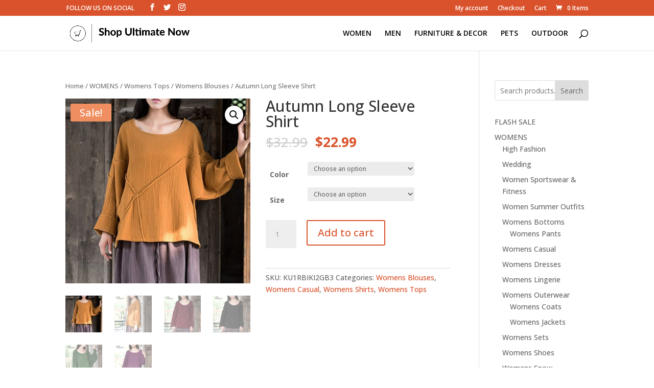

--- FILE ---
content_type: text/html; charset=UTF-8
request_url: https://shopultimatenow.com/product/autumn-long-sleeve-shirt/
body_size: 400607
content:
<!DOCTYPE html>
<html lang="en-US">
<head>
	<meta charset="UTF-8" />
<meta http-equiv="X-UA-Compatible" content="IE=edge">
	<link rel="pingback" href="https://shopultimatenow.com/xmlrpc.php" />

	<script type="text/javascript">
		document.documentElement.className = 'js';
	</script>
	
	<title>Autumn Long Sleeve Shirt | Shop Ultimate Now</title>
<meta name='robots' content='max-image-preview:large' />
	<style>img:is([sizes="auto" i], [sizes^="auto," i]) { contain-intrinsic-size: 3000px 1500px }</style>
	<script type="text/javascript">
			let jqueryParams=[],jQuery=function(r){return jqueryParams=[...jqueryParams,r],jQuery},$=function(r){return jqueryParams=[...jqueryParams,r],$};window.jQuery=jQuery,window.$=jQuery;let customHeadScripts=!1;jQuery.fn=jQuery.prototype={},$.fn=jQuery.prototype={},jQuery.noConflict=function(r){if(window.jQuery)return jQuery=window.jQuery,$=window.jQuery,customHeadScripts=!0,jQuery.noConflict},jQuery.ready=function(r){jqueryParams=[...jqueryParams,r]},$.ready=function(r){jqueryParams=[...jqueryParams,r]},jQuery.load=function(r){jqueryParams=[...jqueryParams,r]},$.load=function(r){jqueryParams=[...jqueryParams,r]},jQuery.fn.ready=function(r){jqueryParams=[...jqueryParams,r]},$.fn.ready=function(r){jqueryParams=[...jqueryParams,r]};</script><link rel='dns-prefetch' href='//fonts.googleapis.com' />
<link rel="alternate" type="application/rss+xml" title="Shop Ultimate Now &raquo; Feed" href="https://shopultimatenow.com/feed/" />
<link rel="alternate" type="application/rss+xml" title="Shop Ultimate Now &raquo; Comments Feed" href="https://shopultimatenow.com/comments/feed/" />
<link rel="alternate" type="application/rss+xml" title="Shop Ultimate Now &raquo; Autumn Long Sleeve Shirt Comments Feed" href="https://shopultimatenow.com/product/autumn-long-sleeve-shirt/feed/" />
<meta content="Divi v.4.21.0" name="generator"/><link rel='stylesheet' id='wp-block-library-css' href='https://shopultimatenow.com/wp-includes/css/dist/block-library/style.min.css?ver=6.8.3' type='text/css' media='all' />
<style id='wp-block-library-theme-inline-css' type='text/css'>
.wp-block-audio :where(figcaption){color:#555;font-size:13px;text-align:center}.is-dark-theme .wp-block-audio :where(figcaption){color:#ffffffa6}.wp-block-audio{margin:0 0 1em}.wp-block-code{border:1px solid #ccc;border-radius:4px;font-family:Menlo,Consolas,monaco,monospace;padding:.8em 1em}.wp-block-embed :where(figcaption){color:#555;font-size:13px;text-align:center}.is-dark-theme .wp-block-embed :where(figcaption){color:#ffffffa6}.wp-block-embed{margin:0 0 1em}.blocks-gallery-caption{color:#555;font-size:13px;text-align:center}.is-dark-theme .blocks-gallery-caption{color:#ffffffa6}:root :where(.wp-block-image figcaption){color:#555;font-size:13px;text-align:center}.is-dark-theme :root :where(.wp-block-image figcaption){color:#ffffffa6}.wp-block-image{margin:0 0 1em}.wp-block-pullquote{border-bottom:4px solid;border-top:4px solid;color:currentColor;margin-bottom:1.75em}.wp-block-pullquote cite,.wp-block-pullquote footer,.wp-block-pullquote__citation{color:currentColor;font-size:.8125em;font-style:normal;text-transform:uppercase}.wp-block-quote{border-left:.25em solid;margin:0 0 1.75em;padding-left:1em}.wp-block-quote cite,.wp-block-quote footer{color:currentColor;font-size:.8125em;font-style:normal;position:relative}.wp-block-quote:where(.has-text-align-right){border-left:none;border-right:.25em solid;padding-left:0;padding-right:1em}.wp-block-quote:where(.has-text-align-center){border:none;padding-left:0}.wp-block-quote.is-large,.wp-block-quote.is-style-large,.wp-block-quote:where(.is-style-plain){border:none}.wp-block-search .wp-block-search__label{font-weight:700}.wp-block-search__button{border:1px solid #ccc;padding:.375em .625em}:where(.wp-block-group.has-background){padding:1.25em 2.375em}.wp-block-separator.has-css-opacity{opacity:.4}.wp-block-separator{border:none;border-bottom:2px solid;margin-left:auto;margin-right:auto}.wp-block-separator.has-alpha-channel-opacity{opacity:1}.wp-block-separator:not(.is-style-wide):not(.is-style-dots){width:100px}.wp-block-separator.has-background:not(.is-style-dots){border-bottom:none;height:1px}.wp-block-separator.has-background:not(.is-style-wide):not(.is-style-dots){height:2px}.wp-block-table{margin:0 0 1em}.wp-block-table td,.wp-block-table th{word-break:normal}.wp-block-table :where(figcaption){color:#555;font-size:13px;text-align:center}.is-dark-theme .wp-block-table :where(figcaption){color:#ffffffa6}.wp-block-video :where(figcaption){color:#555;font-size:13px;text-align:center}.is-dark-theme .wp-block-video :where(figcaption){color:#ffffffa6}.wp-block-video{margin:0 0 1em}:root :where(.wp-block-template-part.has-background){margin-bottom:0;margin-top:0;padding:1.25em 2.375em}
</style>
<link rel='stylesheet' id='wc-blocks-vendors-style-css' href='https://shopultimatenow.com/wp-content/plugins/woocommerce/packages/woocommerce-blocks/build/wc-blocks-vendors-style.css?ver=10.9.3' type='text/css' media='all' />
<link rel='stylesheet' id='wc-all-blocks-style-css' href='https://shopultimatenow.com/wp-content/plugins/woocommerce/packages/woocommerce-blocks/build/wc-all-blocks-style.css?ver=10.9.3' type='text/css' media='all' />
<style id='global-styles-inline-css' type='text/css'>
:root{--wp--preset--aspect-ratio--square: 1;--wp--preset--aspect-ratio--4-3: 4/3;--wp--preset--aspect-ratio--3-4: 3/4;--wp--preset--aspect-ratio--3-2: 3/2;--wp--preset--aspect-ratio--2-3: 2/3;--wp--preset--aspect-ratio--16-9: 16/9;--wp--preset--aspect-ratio--9-16: 9/16;--wp--preset--color--black: #000000;--wp--preset--color--cyan-bluish-gray: #abb8c3;--wp--preset--color--white: #ffffff;--wp--preset--color--pale-pink: #f78da7;--wp--preset--color--vivid-red: #cf2e2e;--wp--preset--color--luminous-vivid-orange: #ff6900;--wp--preset--color--luminous-vivid-amber: #fcb900;--wp--preset--color--light-green-cyan: #7bdcb5;--wp--preset--color--vivid-green-cyan: #00d084;--wp--preset--color--pale-cyan-blue: #8ed1fc;--wp--preset--color--vivid-cyan-blue: #0693e3;--wp--preset--color--vivid-purple: #9b51e0;--wp--preset--gradient--vivid-cyan-blue-to-vivid-purple: linear-gradient(135deg,rgba(6,147,227,1) 0%,rgb(155,81,224) 100%);--wp--preset--gradient--light-green-cyan-to-vivid-green-cyan: linear-gradient(135deg,rgb(122,220,180) 0%,rgb(0,208,130) 100%);--wp--preset--gradient--luminous-vivid-amber-to-luminous-vivid-orange: linear-gradient(135deg,rgba(252,185,0,1) 0%,rgba(255,105,0,1) 100%);--wp--preset--gradient--luminous-vivid-orange-to-vivid-red: linear-gradient(135deg,rgba(255,105,0,1) 0%,rgb(207,46,46) 100%);--wp--preset--gradient--very-light-gray-to-cyan-bluish-gray: linear-gradient(135deg,rgb(238,238,238) 0%,rgb(169,184,195) 100%);--wp--preset--gradient--cool-to-warm-spectrum: linear-gradient(135deg,rgb(74,234,220) 0%,rgb(151,120,209) 20%,rgb(207,42,186) 40%,rgb(238,44,130) 60%,rgb(251,105,98) 80%,rgb(254,248,76) 100%);--wp--preset--gradient--blush-light-purple: linear-gradient(135deg,rgb(255,206,236) 0%,rgb(152,150,240) 100%);--wp--preset--gradient--blush-bordeaux: linear-gradient(135deg,rgb(254,205,165) 0%,rgb(254,45,45) 50%,rgb(107,0,62) 100%);--wp--preset--gradient--luminous-dusk: linear-gradient(135deg,rgb(255,203,112) 0%,rgb(199,81,192) 50%,rgb(65,88,208) 100%);--wp--preset--gradient--pale-ocean: linear-gradient(135deg,rgb(255,245,203) 0%,rgb(182,227,212) 50%,rgb(51,167,181) 100%);--wp--preset--gradient--electric-grass: linear-gradient(135deg,rgb(202,248,128) 0%,rgb(113,206,126) 100%);--wp--preset--gradient--midnight: linear-gradient(135deg,rgb(2,3,129) 0%,rgb(40,116,252) 100%);--wp--preset--font-size--small: 13px;--wp--preset--font-size--medium: 20px;--wp--preset--font-size--large: 36px;--wp--preset--font-size--x-large: 42px;--wp--preset--spacing--20: 0.44rem;--wp--preset--spacing--30: 0.67rem;--wp--preset--spacing--40: 1rem;--wp--preset--spacing--50: 1.5rem;--wp--preset--spacing--60: 2.25rem;--wp--preset--spacing--70: 3.38rem;--wp--preset--spacing--80: 5.06rem;--wp--preset--shadow--natural: 6px 6px 9px rgba(0, 0, 0, 0.2);--wp--preset--shadow--deep: 12px 12px 50px rgba(0, 0, 0, 0.4);--wp--preset--shadow--sharp: 6px 6px 0px rgba(0, 0, 0, 0.2);--wp--preset--shadow--outlined: 6px 6px 0px -3px rgba(255, 255, 255, 1), 6px 6px rgba(0, 0, 0, 1);--wp--preset--shadow--crisp: 6px 6px 0px rgba(0, 0, 0, 1);}:root { --wp--style--global--content-size: 823px;--wp--style--global--wide-size: 1080px; }:where(body) { margin: 0; }.wp-site-blocks > .alignleft { float: left; margin-right: 2em; }.wp-site-blocks > .alignright { float: right; margin-left: 2em; }.wp-site-blocks > .aligncenter { justify-content: center; margin-left: auto; margin-right: auto; }:where(.is-layout-flex){gap: 0.5em;}:where(.is-layout-grid){gap: 0.5em;}.is-layout-flow > .alignleft{float: left;margin-inline-start: 0;margin-inline-end: 2em;}.is-layout-flow > .alignright{float: right;margin-inline-start: 2em;margin-inline-end: 0;}.is-layout-flow > .aligncenter{margin-left: auto !important;margin-right: auto !important;}.is-layout-constrained > .alignleft{float: left;margin-inline-start: 0;margin-inline-end: 2em;}.is-layout-constrained > .alignright{float: right;margin-inline-start: 2em;margin-inline-end: 0;}.is-layout-constrained > .aligncenter{margin-left: auto !important;margin-right: auto !important;}.is-layout-constrained > :where(:not(.alignleft):not(.alignright):not(.alignfull)){max-width: var(--wp--style--global--content-size);margin-left: auto !important;margin-right: auto !important;}.is-layout-constrained > .alignwide{max-width: var(--wp--style--global--wide-size);}body .is-layout-flex{display: flex;}.is-layout-flex{flex-wrap: wrap;align-items: center;}.is-layout-flex > :is(*, div){margin: 0;}body .is-layout-grid{display: grid;}.is-layout-grid > :is(*, div){margin: 0;}body{padding-top: 0px;padding-right: 0px;padding-bottom: 0px;padding-left: 0px;}a:where(:not(.wp-element-button)){text-decoration: underline;}:root :where(.wp-element-button, .wp-block-button__link){background-color: #32373c;border-width: 0;color: #fff;font-family: inherit;font-size: inherit;line-height: inherit;padding: calc(0.667em + 2px) calc(1.333em + 2px);text-decoration: none;}.has-black-color{color: var(--wp--preset--color--black) !important;}.has-cyan-bluish-gray-color{color: var(--wp--preset--color--cyan-bluish-gray) !important;}.has-white-color{color: var(--wp--preset--color--white) !important;}.has-pale-pink-color{color: var(--wp--preset--color--pale-pink) !important;}.has-vivid-red-color{color: var(--wp--preset--color--vivid-red) !important;}.has-luminous-vivid-orange-color{color: var(--wp--preset--color--luminous-vivid-orange) !important;}.has-luminous-vivid-amber-color{color: var(--wp--preset--color--luminous-vivid-amber) !important;}.has-light-green-cyan-color{color: var(--wp--preset--color--light-green-cyan) !important;}.has-vivid-green-cyan-color{color: var(--wp--preset--color--vivid-green-cyan) !important;}.has-pale-cyan-blue-color{color: var(--wp--preset--color--pale-cyan-blue) !important;}.has-vivid-cyan-blue-color{color: var(--wp--preset--color--vivid-cyan-blue) !important;}.has-vivid-purple-color{color: var(--wp--preset--color--vivid-purple) !important;}.has-black-background-color{background-color: var(--wp--preset--color--black) !important;}.has-cyan-bluish-gray-background-color{background-color: var(--wp--preset--color--cyan-bluish-gray) !important;}.has-white-background-color{background-color: var(--wp--preset--color--white) !important;}.has-pale-pink-background-color{background-color: var(--wp--preset--color--pale-pink) !important;}.has-vivid-red-background-color{background-color: var(--wp--preset--color--vivid-red) !important;}.has-luminous-vivid-orange-background-color{background-color: var(--wp--preset--color--luminous-vivid-orange) !important;}.has-luminous-vivid-amber-background-color{background-color: var(--wp--preset--color--luminous-vivid-amber) !important;}.has-light-green-cyan-background-color{background-color: var(--wp--preset--color--light-green-cyan) !important;}.has-vivid-green-cyan-background-color{background-color: var(--wp--preset--color--vivid-green-cyan) !important;}.has-pale-cyan-blue-background-color{background-color: var(--wp--preset--color--pale-cyan-blue) !important;}.has-vivid-cyan-blue-background-color{background-color: var(--wp--preset--color--vivid-cyan-blue) !important;}.has-vivid-purple-background-color{background-color: var(--wp--preset--color--vivid-purple) !important;}.has-black-border-color{border-color: var(--wp--preset--color--black) !important;}.has-cyan-bluish-gray-border-color{border-color: var(--wp--preset--color--cyan-bluish-gray) !important;}.has-white-border-color{border-color: var(--wp--preset--color--white) !important;}.has-pale-pink-border-color{border-color: var(--wp--preset--color--pale-pink) !important;}.has-vivid-red-border-color{border-color: var(--wp--preset--color--vivid-red) !important;}.has-luminous-vivid-orange-border-color{border-color: var(--wp--preset--color--luminous-vivid-orange) !important;}.has-luminous-vivid-amber-border-color{border-color: var(--wp--preset--color--luminous-vivid-amber) !important;}.has-light-green-cyan-border-color{border-color: var(--wp--preset--color--light-green-cyan) !important;}.has-vivid-green-cyan-border-color{border-color: var(--wp--preset--color--vivid-green-cyan) !important;}.has-pale-cyan-blue-border-color{border-color: var(--wp--preset--color--pale-cyan-blue) !important;}.has-vivid-cyan-blue-border-color{border-color: var(--wp--preset--color--vivid-cyan-blue) !important;}.has-vivid-purple-border-color{border-color: var(--wp--preset--color--vivid-purple) !important;}.has-vivid-cyan-blue-to-vivid-purple-gradient-background{background: var(--wp--preset--gradient--vivid-cyan-blue-to-vivid-purple) !important;}.has-light-green-cyan-to-vivid-green-cyan-gradient-background{background: var(--wp--preset--gradient--light-green-cyan-to-vivid-green-cyan) !important;}.has-luminous-vivid-amber-to-luminous-vivid-orange-gradient-background{background: var(--wp--preset--gradient--luminous-vivid-amber-to-luminous-vivid-orange) !important;}.has-luminous-vivid-orange-to-vivid-red-gradient-background{background: var(--wp--preset--gradient--luminous-vivid-orange-to-vivid-red) !important;}.has-very-light-gray-to-cyan-bluish-gray-gradient-background{background: var(--wp--preset--gradient--very-light-gray-to-cyan-bluish-gray) !important;}.has-cool-to-warm-spectrum-gradient-background{background: var(--wp--preset--gradient--cool-to-warm-spectrum) !important;}.has-blush-light-purple-gradient-background{background: var(--wp--preset--gradient--blush-light-purple) !important;}.has-blush-bordeaux-gradient-background{background: var(--wp--preset--gradient--blush-bordeaux) !important;}.has-luminous-dusk-gradient-background{background: var(--wp--preset--gradient--luminous-dusk) !important;}.has-pale-ocean-gradient-background{background: var(--wp--preset--gradient--pale-ocean) !important;}.has-electric-grass-gradient-background{background: var(--wp--preset--gradient--electric-grass) !important;}.has-midnight-gradient-background{background: var(--wp--preset--gradient--midnight) !important;}.has-small-font-size{font-size: var(--wp--preset--font-size--small) !important;}.has-medium-font-size{font-size: var(--wp--preset--font-size--medium) !important;}.has-large-font-size{font-size: var(--wp--preset--font-size--large) !important;}.has-x-large-font-size{font-size: var(--wp--preset--font-size--x-large) !important;}
:where(.wp-block-post-template.is-layout-flex){gap: 1.25em;}:where(.wp-block-post-template.is-layout-grid){gap: 1.25em;}
:where(.wp-block-columns.is-layout-flex){gap: 2em;}:where(.wp-block-columns.is-layout-grid){gap: 2em;}
:root :where(.wp-block-pullquote){font-size: 1.5em;line-height: 1.6;}
</style>
<link rel='stylesheet' id='photoswipe-css' href='https://shopultimatenow.com/wp-content/plugins/woocommerce/assets/css/photoswipe/photoswipe.min.css?ver=8.1.0' type='text/css' media='all' />
<link rel='stylesheet' id='photoswipe-default-skin-css' href='https://shopultimatenow.com/wp-content/plugins/woocommerce/assets/css/photoswipe/default-skin/default-skin.min.css?ver=8.1.0' type='text/css' media='all' />
<link rel='stylesheet' id='woocommerce-layout-css' href='https://shopultimatenow.com/wp-content/plugins/woocommerce/assets/css/woocommerce-layout.css?ver=8.1.0' type='text/css' media='all' />
<link rel='stylesheet' id='woocommerce-smallscreen-css' href='https://shopultimatenow.com/wp-content/plugins/woocommerce/assets/css/woocommerce-smallscreen.css?ver=8.1.0' type='text/css' media='only screen and (max-width: 768px)' />
<link rel='stylesheet' id='woocommerce-general-css' href='https://shopultimatenow.com/wp-content/plugins/woocommerce/assets/css/woocommerce.css?ver=8.1.0' type='text/css' media='all' />
<style id='woocommerce-inline-inline-css' type='text/css'>
.woocommerce form .form-row .required { visibility: visible; }
</style>
<link rel='stylesheet' id='et-divi-open-sans-css' href='https://fonts.googleapis.com/css?family=Open+Sans:300italic,400italic,600italic,700italic,800italic,400,300,600,700,800&#038;subset=latin,latin-ext&#038;display=swap' type='text/css' media='all' />
<style id='divi-style-inline-inline-css' type='text/css'>
/*!
Theme Name: Divi
Theme URI: http://www.elegantthemes.com/gallery/divi/
Version: 4.21.0
Description: Smart. Flexible. Beautiful. Divi is the most powerful theme in our collection.
Author: Elegant Themes
Author URI: http://www.elegantthemes.com
License: GNU General Public License v2
License URI: http://www.gnu.org/licenses/gpl-2.0.html
*/

a,abbr,acronym,address,applet,b,big,blockquote,body,center,cite,code,dd,del,dfn,div,dl,dt,em,fieldset,font,form,h1,h2,h3,h4,h5,h6,html,i,iframe,img,ins,kbd,label,legend,li,object,ol,p,pre,q,s,samp,small,span,strike,strong,sub,sup,tt,u,ul,var{margin:0;padding:0;border:0;outline:0;font-size:100%;-ms-text-size-adjust:100%;-webkit-text-size-adjust:100%;vertical-align:baseline;background:transparent}body{line-height:1}ol,ul{list-style:none}blockquote,q{quotes:none}blockquote:after,blockquote:before,q:after,q:before{content:"";content:none}blockquote{margin:20px 0 30px;border-left:5px solid;padding-left:20px}:focus{outline:0}del{text-decoration:line-through}pre{overflow:auto;padding:10px}figure{margin:0}table{border-collapse:collapse;border-spacing:0}article,aside,footer,header,hgroup,nav,section{display:block}body{font-family:Open Sans,Arial,sans-serif;font-size:14px;color:#666;background-color:#fff;line-height:1.7em;font-weight:500;-webkit-font-smoothing:antialiased;-moz-osx-font-smoothing:grayscale}body.page-template-page-template-blank-php #page-container{padding-top:0!important}body.et_cover_background{background-size:cover!important;background-position:top!important;background-repeat:no-repeat!important;background-attachment:fixed}a{color:#2ea3f2}a,a:hover{text-decoration:none}p{padding-bottom:1em}p:not(.has-background):last-of-type{padding-bottom:0}p.et_normal_padding{padding-bottom:1em}strong{font-weight:700}cite,em,i{font-style:italic}code,pre{font-family:Courier New,monospace;margin-bottom:10px}ins{text-decoration:none}sub,sup{height:0;line-height:1;position:relative;vertical-align:baseline}sup{bottom:.8em}sub{top:.3em}dl{margin:0 0 1.5em}dl dt{font-weight:700}dd{margin-left:1.5em}blockquote p{padding-bottom:0}embed,iframe,object,video{max-width:100%}h1,h2,h3,h4,h5,h6{color:#333;padding-bottom:10px;line-height:1em;font-weight:500}h1 a,h2 a,h3 a,h4 a,h5 a,h6 a{color:inherit}h1{font-size:30px}h2{font-size:26px}h3{font-size:22px}h4{font-size:18px}h5{font-size:16px}h6{font-size:14px}input{-webkit-appearance:none}input[type=checkbox]{-webkit-appearance:checkbox}input[type=radio]{-webkit-appearance:radio}input.text,input.title,input[type=email],input[type=password],input[type=tel],input[type=text],select,textarea{background-color:#fff;border:1px solid #bbb;padding:2px;color:#4e4e4e}input.text:focus,input.title:focus,input[type=text]:focus,select:focus,textarea:focus{border-color:#2d3940;color:#3e3e3e}input.text,input.title,input[type=text],select,textarea{margin:0}textarea{padding:4px}button,input,select,textarea{font-family:inherit}img{max-width:100%;height:auto}.clear{clear:both}br.clear{margin:0;padding:0}.pagination{clear:both}#et_search_icon:hover,.et-social-icon a:hover,.et_password_protected_form .et_submit_button,.form-submit .et_pb_buttontton.alt.disabled,.nav-single a,.posted_in a{color:#2ea3f2}.et-search-form,blockquote{border-color:#2ea3f2}#main-content{background-color:#fff}.container{width:80%;max-width:1080px;margin:auto;position:relative}body:not(.et-tb) #main-content .container,body:not(.et-tb-has-header) #main-content .container{padding-top:58px}.et_full_width_page #main-content .container:before{display:none}.main_title{margin-bottom:20px}.et_password_protected_form .et_submit_button:hover,.form-submit .et_pb_button:hover{background:rgba(0,0,0,.05)}.et_button_icon_visible .et_pb_button{padding-right:2em;padding-left:.7em}.et_button_icon_visible .et_pb_button:after{opacity:1;margin-left:0}.et_button_left .et_pb_button:hover:after{left:.15em}.et_button_left .et_pb_button:after{margin-left:0;left:1em}.et_button_icon_visible.et_button_left .et_pb_button,.et_button_left .et_pb_button:hover,.et_button_left .et_pb_module .et_pb_button:hover{padding-left:2em;padding-right:.7em}.et_button_icon_visible.et_button_left .et_pb_button:after,.et_button_left .et_pb_button:hover:after{left:.15em}.et_password_protected_form .et_submit_button:hover,.form-submit .et_pb_button:hover{padding:.3em 1em}.et_button_no_icon .et_pb_button:after{display:none}.et_button_no_icon.et_button_icon_visible.et_button_left .et_pb_button,.et_button_no_icon.et_button_left .et_pb_button:hover,.et_button_no_icon .et_pb_button,.et_button_no_icon .et_pb_button:hover{padding:.3em 1em!important}.et_button_custom_icon .et_pb_button:after{line-height:1.7em}.et_button_custom_icon.et_button_icon_visible .et_pb_button:after,.et_button_custom_icon .et_pb_button:hover:after{margin-left:.3em}#left-area .post_format-post-format-gallery .wp-block-gallery:first-of-type{padding:0;margin-bottom:-16px}.entry-content table:not(.variations){border:1px solid #eee;margin:0 0 15px;text-align:left;width:100%}.entry-content thead th,.entry-content tr th{color:#555;font-weight:700;padding:9px 24px}.entry-content tr td{border-top:1px solid #eee;padding:6px 24px}#left-area ul,.entry-content ul,.et-l--body ul,.et-l--footer ul,.et-l--header ul{list-style-type:disc;padding:0 0 23px 1em;line-height:26px}#left-area ol,.entry-content ol,.et-l--body ol,.et-l--footer ol,.et-l--header ol{list-style-type:decimal;list-style-position:inside;padding:0 0 23px;line-height:26px}#left-area ul li ul,.entry-content ul li ol{padding:2px 0 2px 20px}#left-area ol li ul,.entry-content ol li ol,.et-l--body ol li ol,.et-l--footer ol li ol,.et-l--header ol li ol{padding:2px 0 2px 35px}#left-area ul.wp-block-gallery{display:-webkit-box;display:-ms-flexbox;display:flex;-ms-flex-wrap:wrap;flex-wrap:wrap;list-style-type:none;padding:0}#left-area ul.products{padding:0!important;line-height:1.7!important;list-style:none!important}.gallery-item a{display:block}.gallery-caption,.gallery-item a{width:90%}#wpadminbar{z-index:100001}#left-area .post-meta{font-size:14px;padding-bottom:15px}#left-area .post-meta a{text-decoration:none;color:#666}#left-area .et_featured_image{padding-bottom:7px}.single .post{padding-bottom:25px}body.single .et_audio_content{margin-bottom:-6px}.nav-single a{text-decoration:none;color:#2ea3f2;font-size:14px;font-weight:400}.nav-previous{float:left}.nav-next{float:right}.et_password_protected_form p input{background-color:#eee;border:none!important;width:100%!important;border-radius:0!important;font-size:14px;color:#999!important;padding:16px!important;-webkit-box-sizing:border-box;box-sizing:border-box}.et_password_protected_form label{display:none}.et_password_protected_form .et_submit_button{font-family:inherit;display:block;float:right;margin:8px auto 0;cursor:pointer}.post-password-required p.nocomments.container{max-width:100%}.post-password-required p.nocomments.container:before{display:none}.aligncenter,div.post .new-post .aligncenter{display:block;margin-left:auto;margin-right:auto}.wp-caption{border:1px solid #ddd;text-align:center;background-color:#f3f3f3;margin-bottom:10px;max-width:96%;padding:8px}.wp-caption.alignleft{margin:0 30px 20px 0}.wp-caption.alignright{margin:0 0 20px 30px}.wp-caption img{margin:0;padding:0;border:0}.wp-caption p.wp-caption-text{font-size:12px;padding:0 4px 5px;margin:0}.alignright{float:right}.alignleft{float:left}img.alignleft{display:inline;float:left;margin-right:15px}img.alignright{display:inline;float:right;margin-left:15px}.page.et_pb_pagebuilder_layout #main-content{background-color:transparent}body #main-content .et_builder_inner_content>h1,body #main-content .et_builder_inner_content>h2,body #main-content .et_builder_inner_content>h3,body #main-content .et_builder_inner_content>h4,body #main-content .et_builder_inner_content>h5,body #main-content .et_builder_inner_content>h6{line-height:1.4em}body #main-content .et_builder_inner_content>p{line-height:1.7em}.wp-block-pullquote{margin:20px 0 30px}.wp-block-pullquote.has-background blockquote{border-left:none}.wp-block-group.has-background{padding:1.5em 1.5em .5em}@media (min-width:981px){#left-area{width:79.125%;padding-bottom:23px}#main-content .container:before{content:"";position:absolute;top:0;height:100%;width:1px;background-color:#e2e2e2}.et_full_width_page #left-area,.et_no_sidebar #left-area{float:none;width:100%!important}.et_full_width_page #left-area{padding-bottom:0}.et_no_sidebar #main-content .container:before{display:none}}@media (max-width:980px){#page-container{padding-top:80px}.et-tb #page-container,.et-tb-has-header #page-container{padding-top:0!important}#left-area,#sidebar{width:100%!important}#main-content .container:before{display:none!important}.et_full_width_page .et_gallery_item:nth-child(4n+1){clear:none}}@media print{#page-container{padding-top:0!important}}#wp-admin-bar-et-use-visual-builder a:before{font-family:ETmodules!important;content:"\e625";font-size:30px!important;width:28px;margin-top:-3px;color:#974df3!important}#wp-admin-bar-et-use-visual-builder:hover a:before{color:#fff!important}#wp-admin-bar-et-use-visual-builder:hover a,#wp-admin-bar-et-use-visual-builder a:hover{transition:background-color .5s ease;-webkit-transition:background-color .5s ease;-moz-transition:background-color .5s ease;background-color:#7e3bd0!important;color:#fff!important}* html .clearfix,:first-child+html .clearfix{zoom:1}.iphone .et_pb_section_video_bg video::-webkit-media-controls-start-playback-button{display:none!important;-webkit-appearance:none}.et_mobile_device .et_pb_section_parallax .et_pb_parallax_css{background-attachment:scroll}.et-social-facebook a.icon:before{content:"\e093"}.et-social-twitter a.icon:before{content:"\e094"}.et-social-google-plus a.icon:before{content:"\e096"}.et-social-instagram a.icon:before{content:"\e09a"}.et-social-rss a.icon:before{content:"\e09e"}.ai1ec-single-event:after{content:" ";display:table;clear:both}.evcal_event_details .evcal_evdata_cell .eventon_details_shading_bot.eventon_details_shading_bot{z-index:3}.wp-block-divi-layout{margin-bottom:1em}*{-webkit-box-sizing:border-box;box-sizing:border-box}#et-info-email:before,#et-info-phone:before,#et_search_icon:before,.comment-reply-link:after,.et-cart-info span:before,.et-pb-arrow-next:before,.et-pb-arrow-prev:before,.et-social-icon a:before,.et_audio_container .mejs-playpause-button button:before,.et_audio_container .mejs-volume-button button:before,.et_overlay:before,.et_password_protected_form .et_submit_button:after,.et_pb_button:after,.et_pb_contact_reset:after,.et_pb_contact_submit:after,.et_pb_font_icon:before,.et_pb_newsletter_button:after,.et_pb_pricing_table_button:after,.et_pb_promo_button:after,.et_pb_testimonial:before,.et_pb_toggle_title:before,.form-submit .et_pb_button:after,.mobile_menu_bar:before,a.et_pb_more_button:after{font-family:ETmodules!important;speak:none;font-style:normal;font-weight:400;-webkit-font-feature-settings:normal;font-feature-settings:normal;font-variant:normal;text-transform:none;line-height:1;-webkit-font-smoothing:antialiased;-moz-osx-font-smoothing:grayscale;text-shadow:0 0;direction:ltr}.et-pb-icon,.et_pb_custom_button_icon.et_pb_button:after,.et_pb_login .et_pb_custom_button_icon.et_pb_button:after,.et_pb_woo_custom_button_icon .button.et_pb_custom_button_icon.et_pb_button:after,.et_pb_woo_custom_button_icon .button.et_pb_custom_button_icon.et_pb_button:hover:after{content:attr(data-icon)}.et-pb-icon{font-family:ETmodules;speak:none;font-weight:400;-webkit-font-feature-settings:normal;font-feature-settings:normal;font-variant:normal;text-transform:none;line-height:1;-webkit-font-smoothing:antialiased;font-size:96px;font-style:normal;display:inline-block;-webkit-box-sizing:border-box;box-sizing:border-box;direction:ltr}#et-ajax-saving{display:none;-webkit-transition:background .3s,-webkit-box-shadow .3s;transition:background .3s,-webkit-box-shadow .3s;transition:background .3s,box-shadow .3s;transition:background .3s,box-shadow .3s,-webkit-box-shadow .3s;-webkit-box-shadow:rgba(0,139,219,.247059) 0 0 60px;box-shadow:0 0 60px rgba(0,139,219,.247059);position:fixed;top:50%;left:50%;width:50px;height:50px;background:#fff;border-radius:50px;margin:-25px 0 0 -25px;z-index:999999;text-align:center}#et-ajax-saving img{margin:9px}.et-safe-mode-indicator,.et-safe-mode-indicator:focus,.et-safe-mode-indicator:hover{-webkit-box-shadow:0 5px 10px rgba(41,196,169,.15);box-shadow:0 5px 10px rgba(41,196,169,.15);background:#29c4a9;color:#fff;font-size:14px;font-weight:600;padding:12px;line-height:16px;border-radius:3px;position:fixed;bottom:30px;right:30px;z-index:999999;text-decoration:none;font-family:Open Sans,sans-serif;-webkit-font-smoothing:antialiased;-moz-osx-font-smoothing:grayscale}.et_pb_button{font-size:20px;font-weight:500;padding:.3em 1em;line-height:1.7em!important;background-color:transparent;background-size:cover;background-position:50%;background-repeat:no-repeat;border:2px solid;border-radius:3px;-webkit-transition-duration:.2s;transition-duration:.2s;-webkit-transition-property:all!important;transition-property:all!important}.et_pb_button,.et_pb_button_inner{position:relative}.et_pb_button:hover,.et_pb_module .et_pb_button:hover{border:2px solid transparent;padding:.3em 2em .3em .7em}.et_pb_button:hover{background-color:hsla(0,0%,100%,.2)}.et_pb_bg_layout_light.et_pb_button:hover,.et_pb_bg_layout_light .et_pb_button:hover{background-color:rgba(0,0,0,.05)}.et_pb_button:after,.et_pb_button:before{font-size:32px;line-height:1em;content:"\35";opacity:0;position:absolute;margin-left:-1em;-webkit-transition:all .2s;transition:all .2s;text-transform:none;-webkit-font-feature-settings:"kern" off;font-feature-settings:"kern" off;font-variant:none;font-style:normal;font-weight:400;text-shadow:none}.et_pb_button.et_hover_enabled:hover:after,.et_pb_button.et_pb_hovered:hover:after{-webkit-transition:none!important;transition:none!important}.et_pb_button:before{display:none}.et_pb_button:hover:after{opacity:1;margin-left:0}.et_pb_column_1_3 h1,.et_pb_column_1_4 h1,.et_pb_column_1_5 h1,.et_pb_column_1_6 h1,.et_pb_column_2_5 h1{font-size:26px}.et_pb_column_1_3 h2,.et_pb_column_1_4 h2,.et_pb_column_1_5 h2,.et_pb_column_1_6 h2,.et_pb_column_2_5 h2{font-size:23px}.et_pb_column_1_3 h3,.et_pb_column_1_4 h3,.et_pb_column_1_5 h3,.et_pb_column_1_6 h3,.et_pb_column_2_5 h3{font-size:20px}.et_pb_column_1_3 h4,.et_pb_column_1_4 h4,.et_pb_column_1_5 h4,.et_pb_column_1_6 h4,.et_pb_column_2_5 h4{font-size:18px}.et_pb_column_1_3 h5,.et_pb_column_1_4 h5,.et_pb_column_1_5 h5,.et_pb_column_1_6 h5,.et_pb_column_2_5 h5{font-size:16px}.et_pb_column_1_3 h6,.et_pb_column_1_4 h6,.et_pb_column_1_5 h6,.et_pb_column_1_6 h6,.et_pb_column_2_5 h6{font-size:15px}.et_pb_bg_layout_dark,.et_pb_bg_layout_dark h1,.et_pb_bg_layout_dark h2,.et_pb_bg_layout_dark h3,.et_pb_bg_layout_dark h4,.et_pb_bg_layout_dark h5,.et_pb_bg_layout_dark h6{color:#fff!important}.et_pb_module.et_pb_text_align_left{text-align:left}.et_pb_module.et_pb_text_align_center{text-align:center}.et_pb_module.et_pb_text_align_right{text-align:right}.et_pb_module.et_pb_text_align_justified{text-align:justify}.clearfix:after{visibility:hidden;display:block;font-size:0;content:" ";clear:both;height:0}.et_pb_bg_layout_light .et_pb_more_button{color:#2ea3f2}.et_builder_inner_content{position:relative;z-index:1}header .et_builder_inner_content{z-index:2}.et_pb_css_mix_blend_mode_passthrough{mix-blend-mode:unset!important}.et_pb_image_container{margin:-20px -20px 29px}.et_pb_module_inner{position:relative}.et_hover_enabled_preview{z-index:2}.et_hover_enabled:hover{position:relative;z-index:2}.et_pb_all_tabs,.et_pb_module,.et_pb_posts_nav a,.et_pb_tab,.et_pb_with_background{position:relative;background-size:cover;background-position:50%;background-repeat:no-repeat}.et_pb_background_mask,.et_pb_background_pattern{bottom:0;left:0;position:absolute;right:0;top:0}.et_pb_background_mask{background-size:calc(100% + 2px) calc(100% + 2px);background-repeat:no-repeat;background-position:50%;overflow:hidden}.et_pb_background_pattern{background-position:0 0;background-repeat:repeat}.et_pb_with_border{position:relative;border:0 solid #333}.post-password-required .et_pb_row{padding:0;width:100%}.post-password-required .et_password_protected_form{min-height:0}body.et_pb_pagebuilder_layout.et_pb_show_title .post-password-required .et_password_protected_form h1,body:not(.et_pb_pagebuilder_layout) .post-password-required .et_password_protected_form h1{display:none}.et_pb_no_bg{padding:0!important}.et_overlay.et_pb_inline_icon:before,.et_pb_inline_icon:before{content:attr(data-icon)}.et_pb_more_button{color:inherit;text-shadow:none;text-decoration:none;display:inline-block;margin-top:20px}.et_parallax_bg_wrap{overflow:hidden;position:absolute;top:0;right:0;bottom:0;left:0}.et_parallax_bg{background-repeat:no-repeat;background-position:top;background-size:cover;position:absolute;bottom:0;left:0;width:100%;height:100%;display:block}.et_parallax_bg.et_parallax_bg__hover,.et_parallax_bg.et_parallax_bg_phone,.et_parallax_bg.et_parallax_bg_tablet,.et_parallax_gradient.et_parallax_gradient__hover,.et_parallax_gradient.et_parallax_gradient_phone,.et_parallax_gradient.et_parallax_gradient_tablet,.et_pb_section_parallax_hover:hover .et_parallax_bg:not(.et_parallax_bg__hover),.et_pb_section_parallax_hover:hover .et_parallax_gradient:not(.et_parallax_gradient__hover){display:none}.et_pb_section_parallax_hover:hover .et_parallax_bg.et_parallax_bg__hover,.et_pb_section_parallax_hover:hover .et_parallax_gradient.et_parallax_gradient__hover{display:block}.et_parallax_gradient{bottom:0;display:block;left:0;position:absolute;right:0;top:0}.et_pb_module.et_pb_section_parallax,.et_pb_posts_nav a.et_pb_section_parallax,.et_pb_tab.et_pb_section_parallax{position:relative}.et_pb_section_parallax .et_pb_parallax_css,.et_pb_slides .et_parallax_bg.et_pb_parallax_css{background-attachment:fixed}body.et-bfb .et_pb_section_parallax .et_pb_parallax_css,body.et-bfb .et_pb_slides .et_parallax_bg.et_pb_parallax_css{background-attachment:scroll;bottom:auto}.et_pb_section_parallax.et_pb_column .et_pb_module,.et_pb_section_parallax.et_pb_row .et_pb_column,.et_pb_section_parallax.et_pb_row .et_pb_module{z-index:9;position:relative}.et_pb_more_button:hover:after{opacity:1;margin-left:0}.et_pb_preload .et_pb_section_video_bg,.et_pb_preload>div{visibility:hidden}.et_pb_preload,.et_pb_section.et_pb_section_video.et_pb_preload{position:relative;background:#464646!important}.et_pb_preload:before{content:"";position:absolute;top:50%;left:50%;background:url(https://shopultimatenow.com/wp-content/themes/Divi/includes/builder/styles/images/preloader.gif) no-repeat;border-radius:32px;width:32px;height:32px;margin:-16px 0 0 -16px}.box-shadow-overlay{position:absolute;top:0;left:0;width:100%;height:100%;z-index:10;pointer-events:none}.et_pb_section>.box-shadow-overlay~.et_pb_row{z-index:11}body.safari .section_has_divider{will-change:transform}.et_pb_row>.box-shadow-overlay{z-index:8}.has-box-shadow-overlay{position:relative}.et_clickable{cursor:pointer}.screen-reader-text{border:0;clip:rect(1px,1px,1px,1px);-webkit-clip-path:inset(50%);clip-path:inset(50%);height:1px;margin:-1px;overflow:hidden;padding:0;position:absolute!important;width:1px;word-wrap:normal!important}.et_multi_view_hidden,.et_multi_view_hidden_image{display:none!important}@keyframes multi-view-image-fade{0%{opacity:0}10%{opacity:.1}20%{opacity:.2}30%{opacity:.3}40%{opacity:.4}50%{opacity:.5}60%{opacity:.6}70%{opacity:.7}80%{opacity:.8}90%{opacity:.9}to{opacity:1}}.et_multi_view_image__loading{visibility:hidden}.et_multi_view_image__loaded{-webkit-animation:multi-view-image-fade .5s;animation:multi-view-image-fade .5s}#et-pb-motion-effects-offset-tracker{visibility:hidden!important;opacity:0;position:absolute;top:0;left:0}.et-pb-before-scroll-animation{opacity:0}header.et-l.et-l--header:after{clear:both;display:block;content:""}.et_pb_module{-webkit-animation-timing-function:linear;animation-timing-function:linear;-webkit-animation-duration:.2s;animation-duration:.2s}@-webkit-keyframes fadeBottom{0%{opacity:0;-webkit-transform:translateY(10%);transform:translateY(10%)}to{opacity:1;-webkit-transform:translateY(0);transform:translateY(0)}}@keyframes fadeBottom{0%{opacity:0;-webkit-transform:translateY(10%);transform:translateY(10%)}to{opacity:1;-webkit-transform:translateY(0);transform:translateY(0)}}@-webkit-keyframes fadeLeft{0%{opacity:0;-webkit-transform:translateX(-10%);transform:translateX(-10%)}to{opacity:1;-webkit-transform:translateX(0);transform:translateX(0)}}@keyframes fadeLeft{0%{opacity:0;-webkit-transform:translateX(-10%);transform:translateX(-10%)}to{opacity:1;-webkit-transform:translateX(0);transform:translateX(0)}}@-webkit-keyframes fadeRight{0%{opacity:0;-webkit-transform:translateX(10%);transform:translateX(10%)}to{opacity:1;-webkit-transform:translateX(0);transform:translateX(0)}}@keyframes fadeRight{0%{opacity:0;-webkit-transform:translateX(10%);transform:translateX(10%)}to{opacity:1;-webkit-transform:translateX(0);transform:translateX(0)}}@-webkit-keyframes fadeTop{0%{opacity:0;-webkit-transform:translateY(-10%);transform:translateY(-10%)}to{opacity:1;-webkit-transform:translateX(0);transform:translateX(0)}}@keyframes fadeTop{0%{opacity:0;-webkit-transform:translateY(-10%);transform:translateY(-10%)}to{opacity:1;-webkit-transform:translateX(0);transform:translateX(0)}}@-webkit-keyframes fadeIn{0%{opacity:0}to{opacity:1}}@keyframes fadeIn{0%{opacity:0}to{opacity:1}}.et-waypoint:not(.et_pb_counters){opacity:0}@media (min-width:981px){.et_pb_section.et_section_specialty div.et_pb_row .et_pb_column .et_pb_column .et_pb_module.et-last-child,.et_pb_section.et_section_specialty div.et_pb_row .et_pb_column .et_pb_column .et_pb_module:last-child,.et_pb_section.et_section_specialty div.et_pb_row .et_pb_column .et_pb_row_inner .et_pb_column .et_pb_module.et-last-child,.et_pb_section.et_section_specialty div.et_pb_row .et_pb_column .et_pb_row_inner .et_pb_column .et_pb_module:last-child,.et_pb_section div.et_pb_row .et_pb_column .et_pb_module.et-last-child,.et_pb_section div.et_pb_row .et_pb_column .et_pb_module:last-child{margin-bottom:0}}@media (max-width:980px){.et_overlay.et_pb_inline_icon_tablet:before,.et_pb_inline_icon_tablet:before{content:attr(data-icon-tablet)}.et_parallax_bg.et_parallax_bg_tablet_exist,.et_parallax_gradient.et_parallax_gradient_tablet_exist{display:none}.et_parallax_bg.et_parallax_bg_tablet,.et_parallax_gradient.et_parallax_gradient_tablet{display:block}.et_pb_column .et_pb_module{margin-bottom:30px}.et_pb_row .et_pb_column .et_pb_module.et-last-child,.et_pb_row .et_pb_column .et_pb_module:last-child,.et_section_specialty .et_pb_row .et_pb_column .et_pb_module.et-last-child,.et_section_specialty .et_pb_row .et_pb_column .et_pb_module:last-child{margin-bottom:0}.et_pb_more_button{display:inline-block!important}.et_pb_bg_layout_light_tablet.et_pb_button,.et_pb_bg_layout_light_tablet.et_pb_module.et_pb_button,.et_pb_bg_layout_light_tablet .et_pb_more_button{color:#2ea3f2}.et_pb_bg_layout_light_tablet .et_pb_forgot_password a{color:#666}.et_pb_bg_layout_light_tablet h1,.et_pb_bg_layout_light_tablet h2,.et_pb_bg_layout_light_tablet h3,.et_pb_bg_layout_light_tablet h4,.et_pb_bg_layout_light_tablet h5,.et_pb_bg_layout_light_tablet h6{color:#333!important}.et_pb_module .et_pb_bg_layout_light_tablet.et_pb_button{color:#2ea3f2!important}.et_pb_bg_layout_light_tablet{color:#666!important}.et_pb_bg_layout_dark_tablet,.et_pb_bg_layout_dark_tablet h1,.et_pb_bg_layout_dark_tablet h2,.et_pb_bg_layout_dark_tablet h3,.et_pb_bg_layout_dark_tablet h4,.et_pb_bg_layout_dark_tablet h5,.et_pb_bg_layout_dark_tablet h6{color:#fff!important}.et_pb_bg_layout_dark_tablet.et_pb_button,.et_pb_bg_layout_dark_tablet.et_pb_module.et_pb_button,.et_pb_bg_layout_dark_tablet .et_pb_more_button{color:inherit}.et_pb_bg_layout_dark_tablet .et_pb_forgot_password a{color:#fff}.et_pb_module.et_pb_text_align_left-tablet{text-align:left}.et_pb_module.et_pb_text_align_center-tablet{text-align:center}.et_pb_module.et_pb_text_align_right-tablet{text-align:right}.et_pb_module.et_pb_text_align_justified-tablet{text-align:justify}}@media (max-width:767px){.et_pb_more_button{display:inline-block!important}.et_overlay.et_pb_inline_icon_phone:before,.et_pb_inline_icon_phone:before{content:attr(data-icon-phone)}.et_parallax_bg.et_parallax_bg_phone_exist,.et_parallax_gradient.et_parallax_gradient_phone_exist{display:none}.et_parallax_bg.et_parallax_bg_phone,.et_parallax_gradient.et_parallax_gradient_phone{display:block}.et-hide-mobile{display:none!important}.et_pb_bg_layout_light_phone.et_pb_button,.et_pb_bg_layout_light_phone.et_pb_module.et_pb_button,.et_pb_bg_layout_light_phone .et_pb_more_button{color:#2ea3f2}.et_pb_bg_layout_light_phone .et_pb_forgot_password a{color:#666}.et_pb_bg_layout_light_phone h1,.et_pb_bg_layout_light_phone h2,.et_pb_bg_layout_light_phone h3,.et_pb_bg_layout_light_phone h4,.et_pb_bg_layout_light_phone h5,.et_pb_bg_layout_light_phone h6{color:#333!important}.et_pb_module .et_pb_bg_layout_light_phone.et_pb_button{color:#2ea3f2!important}.et_pb_bg_layout_light_phone{color:#666!important}.et_pb_bg_layout_dark_phone,.et_pb_bg_layout_dark_phone h1,.et_pb_bg_layout_dark_phone h2,.et_pb_bg_layout_dark_phone h3,.et_pb_bg_layout_dark_phone h4,.et_pb_bg_layout_dark_phone h5,.et_pb_bg_layout_dark_phone h6{color:#fff!important}.et_pb_bg_layout_dark_phone.et_pb_button,.et_pb_bg_layout_dark_phone.et_pb_module.et_pb_button,.et_pb_bg_layout_dark_phone .et_pb_more_button{color:inherit}.et_pb_module .et_pb_bg_layout_dark_phone.et_pb_button{color:#fff!important}.et_pb_bg_layout_dark_phone .et_pb_forgot_password a{color:#fff}.et_pb_module.et_pb_text_align_left-phone{text-align:left}.et_pb_module.et_pb_text_align_center-phone{text-align:center}.et_pb_module.et_pb_text_align_right-phone{text-align:right}.et_pb_module.et_pb_text_align_justified-phone{text-align:justify}}@media (max-width:479px){a.et_pb_more_button{display:block}}@media (min-width:768px) and (max-width:980px){[data-et-multi-view-load-tablet-hidden=true]:not(.et_multi_view_swapped){display:none!important}}@media (max-width:767px){[data-et-multi-view-load-phone-hidden=true]:not(.et_multi_view_swapped){display:none!important}}.et_pb_menu.et_pb_menu--style-inline_centered_logo .et_pb_menu__menu nav ul{-webkit-box-pack:center;-ms-flex-pack:center;justify-content:center}@-webkit-keyframes multi-view-image-fade{0%{-webkit-transform:scale(1);transform:scale(1);opacity:1}50%{-webkit-transform:scale(1.01);transform:scale(1.01);opacity:1}to{-webkit-transform:scale(1);transform:scale(1);opacity:1}}
</style>
<style id='divi-dynamic-critical-inline-css' type='text/css'>
@font-face{font-family:ETmodules;font-display:block;src:url(//shopultimatenow.com/wp-content/themes/Divi/core/admin/fonts/modules/base/modules.eot);src:url(//shopultimatenow.com/wp-content/themes/Divi/core/admin/fonts/modules/base/modules.eot?#iefix) format("embedded-opentype"),url(//shopultimatenow.com/wp-content/themes/Divi/core/admin/fonts/modules/base/modules.woff) format("woff"),url(//shopultimatenow.com/wp-content/themes/Divi/core/admin/fonts/modules/base/modules.ttf) format("truetype"),url(//shopultimatenow.com/wp-content/themes/Divi/core/admin/fonts/modules/base/modules.svg#ETmodules) format("svg");font-weight:400;font-style:normal}
.et_audio_content,.et_link_content,.et_quote_content{background-color:#2ea3f2}.et_pb_post .et-pb-controllers a{margin-bottom:10px}.format-gallery .et-pb-controllers{bottom:0}.et_pb_blog_grid .et_audio_content{margin-bottom:19px}.et_pb_row .et_pb_blog_grid .et_pb_post .et_pb_slide{min-height:180px}.et_audio_content .wp-block-audio{margin:0;padding:0}.et_audio_content h2{line-height:44px}.et_pb_column_1_2 .et_audio_content h2,.et_pb_column_1_3 .et_audio_content h2,.et_pb_column_1_4 .et_audio_content h2,.et_pb_column_1_5 .et_audio_content h2,.et_pb_column_1_6 .et_audio_content h2,.et_pb_column_2_5 .et_audio_content h2,.et_pb_column_3_5 .et_audio_content h2,.et_pb_column_3_8 .et_audio_content h2{margin-bottom:9px;margin-top:0}.et_pb_column_1_2 .et_audio_content,.et_pb_column_3_5 .et_audio_content{padding:35px 40px}.et_pb_column_1_2 .et_audio_content h2,.et_pb_column_3_5 .et_audio_content h2{line-height:32px}.et_pb_column_1_3 .et_audio_content,.et_pb_column_1_4 .et_audio_content,.et_pb_column_1_5 .et_audio_content,.et_pb_column_1_6 .et_audio_content,.et_pb_column_2_5 .et_audio_content,.et_pb_column_3_8 .et_audio_content{padding:35px 20px}.et_pb_column_1_3 .et_audio_content h2,.et_pb_column_1_4 .et_audio_content h2,.et_pb_column_1_5 .et_audio_content h2,.et_pb_column_1_6 .et_audio_content h2,.et_pb_column_2_5 .et_audio_content h2,.et_pb_column_3_8 .et_audio_content h2{font-size:18px;line-height:26px}article.et_pb_has_overlay .et_pb_blog_image_container{position:relative}.et_pb_post>.et_main_video_container{position:relative;margin-bottom:30px}.et_pb_post .et_pb_video_overlay .et_pb_video_play{color:#fff}.et_pb_post .et_pb_video_overlay_hover:hover{background:rgba(0,0,0,.6)}.et_audio_content,.et_link_content,.et_quote_content{text-align:center;word-wrap:break-word;position:relative;padding:50px 60px}.et_audio_content h2,.et_link_content a.et_link_main_url,.et_link_content h2,.et_quote_content blockquote cite,.et_quote_content blockquote p{color:#fff!important}.et_quote_main_link{position:absolute;text-indent:-9999px;width:100%;height:100%;display:block;top:0;left:0}.et_quote_content blockquote{padding:0;margin:0;border:none}.et_audio_content h2,.et_link_content h2,.et_quote_content blockquote p{margin-top:0}.et_audio_content h2{margin-bottom:20px}.et_audio_content h2,.et_link_content h2,.et_quote_content blockquote p{line-height:44px}.et_link_content a.et_link_main_url,.et_quote_content blockquote cite{font-size:18px;font-weight:200}.et_quote_content blockquote cite{font-style:normal}.et_pb_column_2_3 .et_quote_content{padding:50px 42px 45px}.et_pb_column_2_3 .et_audio_content,.et_pb_column_2_3 .et_link_content{padding:40px 40px 45px}.et_pb_column_1_2 .et_audio_content,.et_pb_column_1_2 .et_link_content,.et_pb_column_1_2 .et_quote_content,.et_pb_column_3_5 .et_audio_content,.et_pb_column_3_5 .et_link_content,.et_pb_column_3_5 .et_quote_content{padding:35px 40px}.et_pb_column_1_2 .et_quote_content blockquote p,.et_pb_column_3_5 .et_quote_content blockquote p{font-size:26px;line-height:32px}.et_pb_column_1_2 .et_audio_content h2,.et_pb_column_1_2 .et_link_content h2,.et_pb_column_3_5 .et_audio_content h2,.et_pb_column_3_5 .et_link_content h2{line-height:32px}.et_pb_column_1_2 .et_link_content a.et_link_main_url,.et_pb_column_1_2 .et_quote_content blockquote cite,.et_pb_column_3_5 .et_link_content a.et_link_main_url,.et_pb_column_3_5 .et_quote_content blockquote cite{font-size:14px}.et_pb_column_1_3 .et_quote_content,.et_pb_column_1_4 .et_quote_content,.et_pb_column_1_5 .et_quote_content,.et_pb_column_1_6 .et_quote_content,.et_pb_column_2_5 .et_quote_content,.et_pb_column_3_8 .et_quote_content{padding:35px 30px 32px}.et_pb_column_1_3 .et_audio_content,.et_pb_column_1_3 .et_link_content,.et_pb_column_1_4 .et_audio_content,.et_pb_column_1_4 .et_link_content,.et_pb_column_1_5 .et_audio_content,.et_pb_column_1_5 .et_link_content,.et_pb_column_1_6 .et_audio_content,.et_pb_column_1_6 .et_link_content,.et_pb_column_2_5 .et_audio_content,.et_pb_column_2_5 .et_link_content,.et_pb_column_3_8 .et_audio_content,.et_pb_column_3_8 .et_link_content{padding:35px 20px}.et_pb_column_1_3 .et_audio_content h2,.et_pb_column_1_3 .et_link_content h2,.et_pb_column_1_3 .et_quote_content blockquote p,.et_pb_column_1_4 .et_audio_content h2,.et_pb_column_1_4 .et_link_content h2,.et_pb_column_1_4 .et_quote_content blockquote p,.et_pb_column_1_5 .et_audio_content h2,.et_pb_column_1_5 .et_link_content h2,.et_pb_column_1_5 .et_quote_content blockquote p,.et_pb_column_1_6 .et_audio_content h2,.et_pb_column_1_6 .et_link_content h2,.et_pb_column_1_6 .et_quote_content blockquote p,.et_pb_column_2_5 .et_audio_content h2,.et_pb_column_2_5 .et_link_content h2,.et_pb_column_2_5 .et_quote_content blockquote p,.et_pb_column_3_8 .et_audio_content h2,.et_pb_column_3_8 .et_link_content h2,.et_pb_column_3_8 .et_quote_content blockquote p{font-size:18px;line-height:26px}.et_pb_column_1_3 .et_link_content a.et_link_main_url,.et_pb_column_1_3 .et_quote_content blockquote cite,.et_pb_column_1_4 .et_link_content a.et_link_main_url,.et_pb_column_1_4 .et_quote_content blockquote cite,.et_pb_column_1_5 .et_link_content a.et_link_main_url,.et_pb_column_1_5 .et_quote_content blockquote cite,.et_pb_column_1_6 .et_link_content a.et_link_main_url,.et_pb_column_1_6 .et_quote_content blockquote cite,.et_pb_column_2_5 .et_link_content a.et_link_main_url,.et_pb_column_2_5 .et_quote_content blockquote cite,.et_pb_column_3_8 .et_link_content a.et_link_main_url,.et_pb_column_3_8 .et_quote_content blockquote cite{font-size:14px}.et_pb_post .et_pb_gallery_post_type .et_pb_slide{min-height:500px;background-size:cover!important;background-position:top}.format-gallery .et_pb_slider.gallery-not-found .et_pb_slide{-webkit-box-shadow:inset 0 0 10px rgba(0,0,0,.1);box-shadow:inset 0 0 10px rgba(0,0,0,.1)}.format-gallery .et_pb_slider:hover .et-pb-arrow-prev{left:0}.format-gallery .et_pb_slider:hover .et-pb-arrow-next{right:0}.et_pb_post>.et_pb_slider{margin-bottom:30px}.et_pb_column_3_4 .et_pb_post .et_pb_slide{min-height:442px}.et_pb_column_2_3 .et_pb_post .et_pb_slide{min-height:390px}.et_pb_column_1_2 .et_pb_post .et_pb_slide,.et_pb_column_3_5 .et_pb_post .et_pb_slide{min-height:284px}.et_pb_column_1_3 .et_pb_post .et_pb_slide,.et_pb_column_2_5 .et_pb_post .et_pb_slide,.et_pb_column_3_8 .et_pb_post .et_pb_slide{min-height:180px}.et_pb_column_1_4 .et_pb_post .et_pb_slide,.et_pb_column_1_5 .et_pb_post .et_pb_slide,.et_pb_column_1_6 .et_pb_post .et_pb_slide{min-height:125px}.et_pb_portfolio.et_pb_section_parallax .pagination,.et_pb_portfolio.et_pb_section_video .pagination,.et_pb_portfolio_grid.et_pb_section_parallax .pagination,.et_pb_portfolio_grid.et_pb_section_video .pagination{position:relative}.et_pb_bg_layout_light .et_pb_post .post-meta,.et_pb_bg_layout_light .et_pb_post .post-meta a,.et_pb_bg_layout_light .et_pb_post p{color:#666}.et_pb_bg_layout_dark .et_pb_post .post-meta,.et_pb_bg_layout_dark .et_pb_post .post-meta a,.et_pb_bg_layout_dark .et_pb_post p{color:inherit}.et_pb_text_color_dark .et_audio_content h2,.et_pb_text_color_dark .et_link_content a.et_link_main_url,.et_pb_text_color_dark .et_link_content h2,.et_pb_text_color_dark .et_quote_content blockquote cite,.et_pb_text_color_dark .et_quote_content blockquote p{color:#666!important}.et_pb_text_color_dark.et_audio_content h2,.et_pb_text_color_dark.et_link_content a.et_link_main_url,.et_pb_text_color_dark.et_link_content h2,.et_pb_text_color_dark.et_quote_content blockquote cite,.et_pb_text_color_dark.et_quote_content blockquote p{color:#bbb!important}.et_pb_text_color_dark.et_audio_content,.et_pb_text_color_dark.et_link_content,.et_pb_text_color_dark.et_quote_content{background-color:#e8e8e8}@media (min-width:981px) and (max-width:1100px){.et_quote_content{padding:50px 70px 45px}.et_pb_column_2_3 .et_quote_content{padding:50px 50px 45px}.et_pb_column_1_2 .et_quote_content,.et_pb_column_3_5 .et_quote_content{padding:35px 47px 30px}.et_pb_column_1_3 .et_quote_content,.et_pb_column_1_4 .et_quote_content,.et_pb_column_1_5 .et_quote_content,.et_pb_column_1_6 .et_quote_content,.et_pb_column_2_5 .et_quote_content,.et_pb_column_3_8 .et_quote_content{padding:35px 25px 32px}.et_pb_column_4_4 .et_pb_post .et_pb_slide{min-height:534px}.et_pb_column_3_4 .et_pb_post .et_pb_slide{min-height:392px}.et_pb_column_2_3 .et_pb_post .et_pb_slide{min-height:345px}.et_pb_column_1_2 .et_pb_post .et_pb_slide,.et_pb_column_3_5 .et_pb_post .et_pb_slide{min-height:250px}.et_pb_column_1_3 .et_pb_post .et_pb_slide,.et_pb_column_2_5 .et_pb_post .et_pb_slide,.et_pb_column_3_8 .et_pb_post .et_pb_slide{min-height:155px}.et_pb_column_1_4 .et_pb_post .et_pb_slide,.et_pb_column_1_5 .et_pb_post .et_pb_slide,.et_pb_column_1_6 .et_pb_post .et_pb_slide{min-height:108px}}@media (max-width:980px){.et_pb_bg_layout_dark_tablet .et_audio_content h2{color:#fff!important}.et_pb_text_color_dark_tablet.et_audio_content h2{color:#bbb!important}.et_pb_text_color_dark_tablet.et_audio_content{background-color:#e8e8e8}.et_pb_bg_layout_dark_tablet .et_audio_content h2,.et_pb_bg_layout_dark_tablet .et_link_content a.et_link_main_url,.et_pb_bg_layout_dark_tablet .et_link_content h2,.et_pb_bg_layout_dark_tablet .et_quote_content blockquote cite,.et_pb_bg_layout_dark_tablet .et_quote_content blockquote p{color:#fff!important}.et_pb_text_color_dark_tablet .et_audio_content h2,.et_pb_text_color_dark_tablet .et_link_content a.et_link_main_url,.et_pb_text_color_dark_tablet .et_link_content h2,.et_pb_text_color_dark_tablet .et_quote_content blockquote cite,.et_pb_text_color_dark_tablet .et_quote_content blockquote p{color:#666!important}.et_pb_text_color_dark_tablet.et_audio_content h2,.et_pb_text_color_dark_tablet.et_link_content a.et_link_main_url,.et_pb_text_color_dark_tablet.et_link_content h2,.et_pb_text_color_dark_tablet.et_quote_content blockquote cite,.et_pb_text_color_dark_tablet.et_quote_content blockquote p{color:#bbb!important}.et_pb_text_color_dark_tablet.et_audio_content,.et_pb_text_color_dark_tablet.et_link_content,.et_pb_text_color_dark_tablet.et_quote_content{background-color:#e8e8e8}}@media (min-width:768px) and (max-width:980px){.et_audio_content h2{font-size:26px!important;line-height:44px!important;margin-bottom:24px!important}.et_pb_post>.et_pb_gallery_post_type>.et_pb_slides>.et_pb_slide{min-height:384px!important}.et_quote_content{padding:50px 43px 45px!important}.et_quote_content blockquote p{font-size:26px!important;line-height:44px!important}.et_quote_content blockquote cite{font-size:18px!important}.et_link_content{padding:40px 40px 45px}.et_link_content h2{font-size:26px!important;line-height:44px!important}.et_link_content a.et_link_main_url{font-size:18px!important}}@media (max-width:767px){.et_audio_content h2,.et_link_content h2,.et_quote_content,.et_quote_content blockquote p{font-size:20px!important;line-height:26px!important}.et_audio_content,.et_link_content{padding:35px 20px!important}.et_audio_content h2{margin-bottom:9px!important}.et_pb_bg_layout_dark_phone .et_audio_content h2{color:#fff!important}.et_pb_text_color_dark_phone.et_audio_content{background-color:#e8e8e8}.et_link_content a.et_link_main_url,.et_quote_content blockquote cite{font-size:14px!important}.format-gallery .et-pb-controllers{height:auto}.et_pb_post>.et_pb_gallery_post_type>.et_pb_slides>.et_pb_slide{min-height:222px!important}.et_pb_bg_layout_dark_phone .et_audio_content h2,.et_pb_bg_layout_dark_phone .et_link_content a.et_link_main_url,.et_pb_bg_layout_dark_phone .et_link_content h2,.et_pb_bg_layout_dark_phone .et_quote_content blockquote cite,.et_pb_bg_layout_dark_phone .et_quote_content blockquote p{color:#fff!important}.et_pb_text_color_dark_phone .et_audio_content h2,.et_pb_text_color_dark_phone .et_link_content a.et_link_main_url,.et_pb_text_color_dark_phone .et_link_content h2,.et_pb_text_color_dark_phone .et_quote_content blockquote cite,.et_pb_text_color_dark_phone .et_quote_content blockquote p{color:#666!important}.et_pb_text_color_dark_phone.et_audio_content h2,.et_pb_text_color_dark_phone.et_link_content a.et_link_main_url,.et_pb_text_color_dark_phone.et_link_content h2,.et_pb_text_color_dark_phone.et_quote_content blockquote cite,.et_pb_text_color_dark_phone.et_quote_content blockquote p{color:#bbb!important}.et_pb_text_color_dark_phone.et_audio_content,.et_pb_text_color_dark_phone.et_link_content,.et_pb_text_color_dark_phone.et_quote_content{background-color:#e8e8e8}}@media (max-width:479px){.et_pb_column_1_2 .et_pb_carousel_item .et_pb_video_play,.et_pb_column_1_3 .et_pb_carousel_item .et_pb_video_play,.et_pb_column_2_3 .et_pb_carousel_item .et_pb_video_play,.et_pb_column_2_5 .et_pb_carousel_item .et_pb_video_play,.et_pb_column_3_5 .et_pb_carousel_item .et_pb_video_play,.et_pb_column_3_8 .et_pb_carousel_item .et_pb_video_play{font-size:1.5rem;line-height:1.5rem;margin-left:-.75rem;margin-top:-.75rem}.et_audio_content,.et_quote_content{padding:35px 20px!important}.et_pb_post>.et_pb_gallery_post_type>.et_pb_slides>.et_pb_slide{min-height:156px!important}}.et_full_width_page .et_gallery_item{float:left;width:20.875%;margin:0 5.5% 5.5% 0}.et_full_width_page .et_gallery_item:nth-child(3n){margin-right:5.5%}.et_full_width_page .et_gallery_item:nth-child(3n+1){clear:none}.et_full_width_page .et_gallery_item:nth-child(4n){margin-right:0}.et_full_width_page .et_gallery_item:nth-child(4n+1){clear:both}
.et_pb_slider{position:relative;overflow:hidden}.et_pb_slide{padding:0 6%;background-size:cover;background-position:50%;background-repeat:no-repeat}.et_pb_slider .et_pb_slide{display:none;float:left;margin-right:-100%;position:relative;width:100%;text-align:center;list-style:none!important;background-position:50%;background-size:100%;background-size:cover}.et_pb_slider .et_pb_slide:first-child{display:list-item}.et-pb-controllers{position:absolute;bottom:20px;left:0;width:100%;text-align:center;z-index:10}.et-pb-controllers a{display:inline-block;background-color:hsla(0,0%,100%,.5);text-indent:-9999px;border-radius:7px;width:7px;height:7px;margin-right:10px;padding:0;opacity:.5}.et-pb-controllers .et-pb-active-control{opacity:1}.et-pb-controllers a:last-child{margin-right:0}.et-pb-controllers .et-pb-active-control{background-color:#fff}.et_pb_slides .et_pb_temp_slide{display:block}.et_pb_slides:after{content:"";display:block;clear:both;visibility:hidden;line-height:0;height:0;width:0}@media (max-width:980px){.et_pb_bg_layout_light_tablet .et-pb-controllers .et-pb-active-control{background-color:#333}.et_pb_bg_layout_light_tablet .et-pb-controllers a{background-color:rgba(0,0,0,.3)}.et_pb_bg_layout_light_tablet .et_pb_slide_content{color:#333}.et_pb_bg_layout_dark_tablet .et_pb_slide_description{text-shadow:0 1px 3px rgba(0,0,0,.3)}.et_pb_bg_layout_dark_tablet .et_pb_slide_content{color:#fff}.et_pb_bg_layout_dark_tablet .et-pb-controllers .et-pb-active-control{background-color:#fff}.et_pb_bg_layout_dark_tablet .et-pb-controllers a{background-color:hsla(0,0%,100%,.5)}}@media (max-width:767px){.et-pb-controllers{position:absolute;bottom:5%;left:0;width:100%;text-align:center;z-index:10;height:14px}.et_transparent_nav .et_pb_section:first-child .et-pb-controllers{bottom:18px}.et_pb_bg_layout_light_phone.et_pb_slider_with_overlay .et_pb_slide_overlay_container,.et_pb_bg_layout_light_phone.et_pb_slider_with_text_overlay .et_pb_text_overlay_wrapper{background-color:hsla(0,0%,100%,.9)}.et_pb_bg_layout_light_phone .et-pb-controllers .et-pb-active-control{background-color:#333}.et_pb_bg_layout_dark_phone.et_pb_slider_with_overlay .et_pb_slide_overlay_container,.et_pb_bg_layout_dark_phone.et_pb_slider_with_text_overlay .et_pb_text_overlay_wrapper,.et_pb_bg_layout_light_phone .et-pb-controllers a{background-color:rgba(0,0,0,.3)}.et_pb_bg_layout_dark_phone .et-pb-controllers .et-pb-active-control{background-color:#fff}.et_pb_bg_layout_dark_phone .et-pb-controllers a{background-color:hsla(0,0%,100%,.5)}}.et_mobile_device .et_pb_slider_parallax .et_pb_slide,.et_mobile_device .et_pb_slides .et_parallax_bg.et_pb_parallax_css{background-attachment:scroll}
.et-pb-arrow-next,.et-pb-arrow-prev{position:absolute;top:50%;z-index:100;font-size:48px;color:#fff;margin-top:-24px;-webkit-transition:all .2s ease-in-out;transition:all .2s ease-in-out;opacity:0}.et_pb_bg_layout_light .et-pb-arrow-next,.et_pb_bg_layout_light .et-pb-arrow-prev{color:#333}.et_pb_slider:hover .et-pb-arrow-prev{left:22px;opacity:1}.et_pb_slider:hover .et-pb-arrow-next{right:22px;opacity:1}.et_pb_bg_layout_light .et-pb-controllers .et-pb-active-control{background-color:#333}.et_pb_bg_layout_light .et-pb-controllers a{background-color:rgba(0,0,0,.3)}.et-pb-arrow-next:hover,.et-pb-arrow-prev:hover{text-decoration:none}.et-pb-arrow-next span,.et-pb-arrow-prev span{display:none}.et-pb-arrow-prev{left:-22px}.et-pb-arrow-next{right:-22px}.et-pb-arrow-prev:before{content:"4"}.et-pb-arrow-next:before{content:"5"}.format-gallery .et-pb-arrow-next,.format-gallery .et-pb-arrow-prev{color:#fff}.et_pb_column_1_3 .et_pb_slider:hover .et-pb-arrow-prev,.et_pb_column_1_4 .et_pb_slider:hover .et-pb-arrow-prev,.et_pb_column_1_5 .et_pb_slider:hover .et-pb-arrow-prev,.et_pb_column_1_6 .et_pb_slider:hover .et-pb-arrow-prev,.et_pb_column_2_5 .et_pb_slider:hover .et-pb-arrow-prev{left:0}.et_pb_column_1_3 .et_pb_slider:hover .et-pb-arrow-next,.et_pb_column_1_4 .et_pb_slider:hover .et-pb-arrow-prev,.et_pb_column_1_5 .et_pb_slider:hover .et-pb-arrow-prev,.et_pb_column_1_6 .et_pb_slider:hover .et-pb-arrow-prev,.et_pb_column_2_5 .et_pb_slider:hover .et-pb-arrow-next{right:0}.et_pb_column_1_4 .et_pb_slider .et_pb_slide,.et_pb_column_1_5 .et_pb_slider .et_pb_slide,.et_pb_column_1_6 .et_pb_slider .et_pb_slide{min-height:170px}.et_pb_column_1_4 .et_pb_slider:hover .et-pb-arrow-next,.et_pb_column_1_5 .et_pb_slider:hover .et-pb-arrow-next,.et_pb_column_1_6 .et_pb_slider:hover .et-pb-arrow-next{right:0}@media (max-width:980px){.et_pb_bg_layout_light_tablet .et-pb-arrow-next,.et_pb_bg_layout_light_tablet .et-pb-arrow-prev{color:#333}.et_pb_bg_layout_dark_tablet .et-pb-arrow-next,.et_pb_bg_layout_dark_tablet .et-pb-arrow-prev{color:#fff}}@media (max-width:767px){.et_pb_slider:hover .et-pb-arrow-prev{left:0;opacity:1}.et_pb_slider:hover .et-pb-arrow-next{right:0;opacity:1}.et_pb_bg_layout_light_phone .et-pb-arrow-next,.et_pb_bg_layout_light_phone .et-pb-arrow-prev{color:#333}.et_pb_bg_layout_dark_phone .et-pb-arrow-next,.et_pb_bg_layout_dark_phone .et-pb-arrow-prev{color:#fff}}.et_mobile_device .et-pb-arrow-prev{left:22px;opacity:1}.et_mobile_device .et-pb-arrow-next{right:22px;opacity:1}@media (max-width:767px){.et_mobile_device .et-pb-arrow-prev{left:0;opacity:1}.et_mobile_device .et-pb-arrow-next{right:0;opacity:1}}
.et_overlay{z-index:-1;position:absolute;top:0;left:0;display:block;width:100%;height:100%;background:hsla(0,0%,100%,.9);opacity:0;pointer-events:none;-webkit-transition:all .3s;transition:all .3s;border:1px solid #e5e5e5;-webkit-box-sizing:border-box;box-sizing:border-box;-webkit-backface-visibility:hidden;backface-visibility:hidden;-webkit-font-smoothing:antialiased}.et_overlay:before{color:#2ea3f2;content:"\E050";position:absolute;top:50%;left:50%;-webkit-transform:translate(-50%,-50%);transform:translate(-50%,-50%);font-size:32px;-webkit-transition:all .4s;transition:all .4s}.et_portfolio_image,.et_shop_image{position:relative;display:block}.et_pb_has_overlay:not(.et_pb_image):hover .et_overlay,.et_portfolio_image:hover .et_overlay,.et_shop_image:hover .et_overlay{z-index:3;opacity:1}#ie7 .et_overlay,#ie8 .et_overlay{display:none}.et_pb_module.et_pb_has_overlay{position:relative}.et_pb_module.et_pb_has_overlay .et_overlay,article.et_pb_has_overlay{border:none}
.et_pb_blog_grid .et_audio_container .mejs-container .mejs-controls .mejs-time span{font-size:14px}.et_audio_container .mejs-container{width:auto!important;min-width:unset!important;height:auto!important}.et_audio_container .mejs-container,.et_audio_container .mejs-container .mejs-controls,.et_audio_container .mejs-embed,.et_audio_container .mejs-embed body{background:none;height:auto}.et_audio_container .mejs-controls .mejs-time-rail .mejs-time-loaded,.et_audio_container .mejs-time.mejs-currenttime-container{display:none!important}.et_audio_container .mejs-time{display:block!important;padding:0;margin-left:10px;margin-right:90px;line-height:inherit}.et_audio_container .mejs-android .mejs-time,.et_audio_container .mejs-ios .mejs-time,.et_audio_container .mejs-ipad .mejs-time,.et_audio_container .mejs-iphone .mejs-time{margin-right:0}.et_audio_container .mejs-controls .mejs-horizontal-volume-slider .mejs-horizontal-volume-total,.et_audio_container .mejs-controls .mejs-time-rail .mejs-time-total{background:hsla(0,0%,100%,.5);border-radius:5px;height:4px;margin:8px 0 0;top:0;right:0;left:auto}.et_audio_container .mejs-controls>div{height:20px!important}.et_audio_container .mejs-controls div.mejs-time-rail{padding-top:0;position:relative;display:block!important;margin-left:42px;margin-right:0}.et_audio_container span.mejs-time-total.mejs-time-slider{display:block!important;position:relative!important;max-width:100%;min-width:unset!important}.et_audio_container .mejs-button.mejs-volume-button{width:auto;height:auto;margin-left:auto;position:absolute;right:59px;bottom:-2px}.et_audio_container .mejs-controls .mejs-horizontal-volume-slider .mejs-horizontal-volume-current,.et_audio_container .mejs-controls .mejs-time-rail .mejs-time-current{background:#fff;height:4px;border-radius:5px}.et_audio_container .mejs-controls .mejs-horizontal-volume-slider .mejs-horizontal-volume-handle,.et_audio_container .mejs-controls .mejs-time-rail .mejs-time-handle{display:block;border:none;width:10px}.et_audio_container .mejs-time-rail .mejs-time-handle-content{border-radius:100%;-webkit-transform:scale(1);transform:scale(1)}.et_pb_text_color_dark .et_audio_container .mejs-time-rail .mejs-time-handle-content{border-color:#666}.et_audio_container .mejs-time-rail .mejs-time-hovered{height:4px}.et_audio_container .mejs-controls .mejs-horizontal-volume-slider .mejs-horizontal-volume-handle{background:#fff;border-radius:5px;height:10px;position:absolute;top:-3px}.et_audio_container .mejs-container .mejs-controls .mejs-time span{font-size:18px}.et_audio_container .mejs-controls a.mejs-horizontal-volume-slider{display:block!important;height:19px;margin-left:5px;position:absolute;right:0;bottom:0}.et_audio_container .mejs-controls div.mejs-horizontal-volume-slider{height:4px}.et_audio_container .mejs-playpause-button button,.et_audio_container .mejs-volume-button button{background:none!important;margin:0!important;width:auto!important;height:auto!important;position:relative!important;z-index:99}.et_audio_container .mejs-playpause-button button:before{content:"E"!important;font-size:32px;left:0;top:-8px}.et_audio_container .mejs-playpause-button button:before,.et_audio_container .mejs-volume-button button:before{color:#fff}.et_audio_container .mejs-playpause-button{margin-top:-7px!important;width:auto!important;height:auto!important;position:absolute}.et_audio_container .mejs-controls .mejs-button button:focus{outline:none}.et_audio_container .mejs-playpause-button.mejs-pause button:before{content:"`"!important}.et_audio_container .mejs-volume-button button:before{content:"\E068";font-size:18px}.et_pb_text_color_dark .et_audio_container .mejs-controls .mejs-horizontal-volume-slider .mejs-horizontal-volume-total,.et_pb_text_color_dark .et_audio_container .mejs-controls .mejs-time-rail .mejs-time-total{background:hsla(0,0%,60%,.5)}.et_pb_text_color_dark .et_audio_container .mejs-controls .mejs-horizontal-volume-slider .mejs-horizontal-volume-current,.et_pb_text_color_dark .et_audio_container .mejs-controls .mejs-time-rail .mejs-time-current{background:#999}.et_pb_text_color_dark .et_audio_container .mejs-playpause-button button:before,.et_pb_text_color_dark .et_audio_container .mejs-volume-button button:before{color:#666}.et_pb_text_color_dark .et_audio_container .mejs-controls .mejs-horizontal-volume-slider .mejs-horizontal-volume-handle,.et_pb_text_color_dark .mejs-controls .mejs-time-rail .mejs-time-handle{background:#666}.et_pb_text_color_dark .mejs-container .mejs-controls .mejs-time span{color:#999}.et_pb_column_1_3 .et_audio_container .mejs-container .mejs-controls .mejs-time span,.et_pb_column_1_4 .et_audio_container .mejs-container .mejs-controls .mejs-time span,.et_pb_column_1_5 .et_audio_container .mejs-container .mejs-controls .mejs-time span,.et_pb_column_1_6 .et_audio_container .mejs-container .mejs-controls .mejs-time span,.et_pb_column_2_5 .et_audio_container .mejs-container .mejs-controls .mejs-time span,.et_pb_column_3_8 .et_audio_container .mejs-container .mejs-controls .mejs-time span{font-size:14px}.et_audio_container .mejs-container .mejs-controls{padding:0;-ms-flex-wrap:wrap;flex-wrap:wrap;min-width:unset!important;position:relative}@media (max-width:980px){.et_pb_column_1_3 .et_audio_container .mejs-container .mejs-controls .mejs-time span,.et_pb_column_1_4 .et_audio_container .mejs-container .mejs-controls .mejs-time span,.et_pb_column_1_5 .et_audio_container .mejs-container .mejs-controls .mejs-time span,.et_pb_column_1_6 .et_audio_container .mejs-container .mejs-controls .mejs-time span,.et_pb_column_2_5 .et_audio_container .mejs-container .mejs-controls .mejs-time span,.et_pb_column_3_8 .et_audio_container .mejs-container .mejs-controls .mejs-time span{font-size:18px}.et_pb_bg_layout_dark_tablet .et_audio_container .mejs-controls .mejs-horizontal-volume-slider .mejs-horizontal-volume-total,.et_pb_bg_layout_dark_tablet .et_audio_container .mejs-controls .mejs-time-rail .mejs-time-total{background:hsla(0,0%,100%,.5)}.et_pb_bg_layout_dark_tablet .et_audio_container .mejs-controls .mejs-horizontal-volume-slider .mejs-horizontal-volume-current,.et_pb_bg_layout_dark_tablet .et_audio_container .mejs-controls .mejs-time-rail .mejs-time-current{background:#fff}.et_pb_bg_layout_dark_tablet .et_audio_container .mejs-playpause-button button:before,.et_pb_bg_layout_dark_tablet .et_audio_container .mejs-volume-button button:before{color:#fff}.et_pb_bg_layout_dark_tablet .et_audio_container .mejs-controls .mejs-horizontal-volume-slider .mejs-horizontal-volume-handle,.et_pb_bg_layout_dark_tablet .mejs-controls .mejs-time-rail .mejs-time-handle{background:#fff}.et_pb_bg_layout_dark_tablet .mejs-container .mejs-controls .mejs-time span{color:#fff}.et_pb_text_color_dark_tablet .et_audio_container .mejs-controls .mejs-horizontal-volume-slider .mejs-horizontal-volume-total,.et_pb_text_color_dark_tablet .et_audio_container .mejs-controls .mejs-time-rail .mejs-time-total{background:hsla(0,0%,60%,.5)}.et_pb_text_color_dark_tablet .et_audio_container .mejs-controls .mejs-horizontal-volume-slider .mejs-horizontal-volume-current,.et_pb_text_color_dark_tablet .et_audio_container .mejs-controls .mejs-time-rail .mejs-time-current{background:#999}.et_pb_text_color_dark_tablet .et_audio_container .mejs-playpause-button button:before,.et_pb_text_color_dark_tablet .et_audio_container .mejs-volume-button button:before{color:#666}.et_pb_text_color_dark_tablet .et_audio_container .mejs-controls .mejs-horizontal-volume-slider .mejs-horizontal-volume-handle,.et_pb_text_color_dark_tablet .mejs-controls .mejs-time-rail .mejs-time-handle{background:#666}.et_pb_text_color_dark_tablet .mejs-container .mejs-controls .mejs-time span{color:#999}}@media (max-width:767px){.et_audio_container .mejs-container .mejs-controls .mejs-time span{font-size:14px!important}.et_pb_bg_layout_dark_phone .et_audio_container .mejs-controls .mejs-horizontal-volume-slider .mejs-horizontal-volume-total,.et_pb_bg_layout_dark_phone .et_audio_container .mejs-controls .mejs-time-rail .mejs-time-total{background:hsla(0,0%,100%,.5)}.et_pb_bg_layout_dark_phone .et_audio_container .mejs-controls .mejs-horizontal-volume-slider .mejs-horizontal-volume-current,.et_pb_bg_layout_dark_phone .et_audio_container .mejs-controls .mejs-time-rail .mejs-time-current{background:#fff}.et_pb_bg_layout_dark_phone .et_audio_container .mejs-playpause-button button:before,.et_pb_bg_layout_dark_phone .et_audio_container .mejs-volume-button button:before{color:#fff}.et_pb_bg_layout_dark_phone .et_audio_container .mejs-controls .mejs-horizontal-volume-slider .mejs-horizontal-volume-handle,.et_pb_bg_layout_dark_phone .mejs-controls .mejs-time-rail .mejs-time-handle{background:#fff}.et_pb_bg_layout_dark_phone .mejs-container .mejs-controls .mejs-time span{color:#fff}.et_pb_text_color_dark_phone .et_audio_container .mejs-controls .mejs-horizontal-volume-slider .mejs-horizontal-volume-total,.et_pb_text_color_dark_phone .et_audio_container .mejs-controls .mejs-time-rail .mejs-time-total{background:hsla(0,0%,60%,.5)}.et_pb_text_color_dark_phone .et_audio_container .mejs-controls .mejs-horizontal-volume-slider .mejs-horizontal-volume-current,.et_pb_text_color_dark_phone .et_audio_container .mejs-controls .mejs-time-rail .mejs-time-current{background:#999}.et_pb_text_color_dark_phone .et_audio_container .mejs-playpause-button button:before,.et_pb_text_color_dark_phone .et_audio_container .mejs-volume-button button:before{color:#666}.et_pb_text_color_dark_phone .et_audio_container .mejs-controls .mejs-horizontal-volume-slider .mejs-horizontal-volume-handle,.et_pb_text_color_dark_phone .mejs-controls .mejs-time-rail .mejs-time-handle{background:#666}.et_pb_text_color_dark_phone .mejs-container .mejs-controls .mejs-time span{color:#999}}
.et_pb_video_box{display:block;position:relative;z-index:1;line-height:0}.et_pb_video_box video{width:100%!important;height:auto!important}.et_pb_video_overlay{position:absolute;z-index:10;top:0;left:0;height:100%;width:100%;background-size:cover;background-repeat:no-repeat;background-position:50%;cursor:pointer}.et_pb_video_play:before{font-family:ETmodules;content:"I"}.et_pb_video_play{display:block;position:absolute;z-index:100;color:#fff;left:50%;top:50%}.et_pb_column_1_2 .et_pb_video_play,.et_pb_column_2_3 .et_pb_video_play,.et_pb_column_3_4 .et_pb_video_play,.et_pb_column_3_5 .et_pb_video_play,.et_pb_column_4_4 .et_pb_video_play{font-size:6rem;line-height:6rem;margin-left:-3rem;margin-top:-3rem}.et_pb_column_1_3 .et_pb_video_play,.et_pb_column_1_4 .et_pb_video_play,.et_pb_column_1_5 .et_pb_video_play,.et_pb_column_1_6 .et_pb_video_play,.et_pb_column_2_5 .et_pb_video_play,.et_pb_column_3_8 .et_pb_video_play{font-size:3rem;line-height:3rem;margin-left:-1.5rem;margin-top:-1.5rem}.et_pb_bg_layout_light .et_pb_video_play{color:#333}.et_pb_video_overlay_hover{background:transparent;width:100%;height:100%;position:absolute;z-index:100;-webkit-transition:all .5s ease-in-out;transition:all .5s ease-in-out}.et_pb_video .et_pb_video_overlay_hover:hover{background:rgba(0,0,0,.6)}@media (min-width:768px) and (max-width:980px){.et_pb_column_1_3 .et_pb_video_play,.et_pb_column_1_4 .et_pb_video_play,.et_pb_column_1_5 .et_pb_video_play,.et_pb_column_1_6 .et_pb_video_play,.et_pb_column_2_5 .et_pb_video_play,.et_pb_column_3_8 .et_pb_video_play{font-size:6rem;line-height:6rem;margin-left:-3rem;margin-top:-3rem}}@media (max-width:980px){.et_pb_bg_layout_light_tablet .et_pb_video_play{color:#333}}@media (max-width:768px){.et_pb_column_1_2 .et_pb_video_play,.et_pb_column_2_3 .et_pb_video_play,.et_pb_column_3_4 .et_pb_video_play,.et_pb_column_3_5 .et_pb_video_play,.et_pb_column_4_4 .et_pb_video_play{font-size:3rem;line-height:3rem;margin-left:-1.5rem;margin-top:-1.5rem}}@media (max-width:767px){.et_pb_bg_layout_light_phone .et_pb_video_play{color:#333}}
.et_post_gallery{padding:0!important;line-height:1.7!important;list-style:none!important}.et_gallery_item{float:left;width:28.353%;margin:0 7.47% 7.47% 0}.blocks-gallery-item,.et_gallery_item{padding-left:0!important}.blocks-gallery-item:before,.et_gallery_item:before{display:none}.et_gallery_item:nth-child(3n){margin-right:0}.et_gallery_item:nth-child(3n+1){clear:both}
.et_pb_post{margin-bottom:60px;word-wrap:break-word}.et_pb_fullwidth_post_content.et_pb_with_border img,.et_pb_post_content.et_pb_with_border img,.et_pb_with_border .et_pb_post .et_pb_slides,.et_pb_with_border .et_pb_post img:not(.woocommerce-placeholder),.et_pb_with_border.et_pb_posts .et_pb_post,.et_pb_with_border.et_pb_posts_nav span.nav-next a,.et_pb_with_border.et_pb_posts_nav span.nav-previous a{border:0 solid #333}.et_pb_post .entry-content{padding-top:30px}.et_pb_post .entry-featured-image-url{display:block;position:relative;margin-bottom:30px}.et_pb_post .entry-title a,.et_pb_post h2 a{text-decoration:none}.et_pb_post .post-meta{font-size:14px;margin-bottom:6px}.et_pb_post .more,.et_pb_post .post-meta a{text-decoration:none}.et_pb_post .more{color:#82c0c7}.et_pb_posts a.more-link{clear:both;display:block}.et_pb_posts .et_pb_post{position:relative}.et_pb_has_overlay.et_pb_post .et_pb_image_container a{display:block;position:relative;overflow:hidden}.et_pb_image_container img,.et_pb_post a img{vertical-align:bottom;max-width:100%}@media (min-width:981px) and (max-width:1100px){.et_pb_post{margin-bottom:42px}}@media (max-width:980px){.et_pb_post{margin-bottom:42px}.et_pb_bg_layout_light_tablet .et_pb_post .post-meta,.et_pb_bg_layout_light_tablet .et_pb_post .post-meta a,.et_pb_bg_layout_light_tablet .et_pb_post p{color:#666}.et_pb_bg_layout_dark_tablet .et_pb_post .post-meta,.et_pb_bg_layout_dark_tablet .et_pb_post .post-meta a,.et_pb_bg_layout_dark_tablet .et_pb_post p{color:inherit}.et_pb_bg_layout_dark_tablet .comment_postinfo a,.et_pb_bg_layout_dark_tablet .comment_postinfo span{color:#fff}}@media (max-width:767px){.et_pb_post{margin-bottom:42px}.et_pb_post>h2{font-size:18px}.et_pb_bg_layout_light_phone .et_pb_post .post-meta,.et_pb_bg_layout_light_phone .et_pb_post .post-meta a,.et_pb_bg_layout_light_phone .et_pb_post p{color:#666}.et_pb_bg_layout_dark_phone .et_pb_post .post-meta,.et_pb_bg_layout_dark_phone .et_pb_post .post-meta a,.et_pb_bg_layout_dark_phone .et_pb_post p{color:inherit}.et_pb_bg_layout_dark_phone .comment_postinfo a,.et_pb_bg_layout_dark_phone .comment_postinfo span{color:#fff}}@media (max-width:479px){.et_pb_post{margin-bottom:42px}.et_pb_post h2{font-size:16px;padding-bottom:0}.et_pb_post .post-meta{color:#666;font-size:14px}}
@media (min-width:981px){.et_pb_gutters3 .et_pb_column,.et_pb_gutters3.et_pb_row .et_pb_column{margin-right:5.5%}.et_pb_gutters3 .et_pb_column_4_4,.et_pb_gutters3.et_pb_row .et_pb_column_4_4{width:100%}.et_pb_gutters3 .et_pb_column_4_4 .et_pb_module,.et_pb_gutters3.et_pb_row .et_pb_column_4_4 .et_pb_module{margin-bottom:2.75%}.et_pb_gutters3 .et_pb_column_3_4,.et_pb_gutters3.et_pb_row .et_pb_column_3_4{width:73.625%}.et_pb_gutters3 .et_pb_column_3_4 .et_pb_module,.et_pb_gutters3.et_pb_row .et_pb_column_3_4 .et_pb_module{margin-bottom:3.735%}.et_pb_gutters3 .et_pb_column_2_3,.et_pb_gutters3.et_pb_row .et_pb_column_2_3{width:64.833%}.et_pb_gutters3 .et_pb_column_2_3 .et_pb_module,.et_pb_gutters3.et_pb_row .et_pb_column_2_3 .et_pb_module{margin-bottom:4.242%}.et_pb_gutters3 .et_pb_column_3_5,.et_pb_gutters3.et_pb_row .et_pb_column_3_5{width:57.8%}.et_pb_gutters3 .et_pb_column_3_5 .et_pb_module,.et_pb_gutters3.et_pb_row .et_pb_column_3_5 .et_pb_module{margin-bottom:4.758%}.et_pb_gutters3 .et_pb_column_1_2,.et_pb_gutters3.et_pb_row .et_pb_column_1_2{width:47.25%}.et_pb_gutters3 .et_pb_column_1_2 .et_pb_module,.et_pb_gutters3.et_pb_row .et_pb_column_1_2 .et_pb_module{margin-bottom:5.82%}.et_pb_gutters3 .et_pb_column_2_5,.et_pb_gutters3.et_pb_row .et_pb_column_2_5{width:36.7%}.et_pb_gutters3 .et_pb_column_2_5 .et_pb_module,.et_pb_gutters3.et_pb_row .et_pb_column_2_5 .et_pb_module{margin-bottom:7.493%}.et_pb_gutters3 .et_pb_column_1_3,.et_pb_gutters3.et_pb_row .et_pb_column_1_3{width:29.6667%}.et_pb_gutters3 .et_pb_column_1_3 .et_pb_module,.et_pb_gutters3.et_pb_row .et_pb_column_1_3 .et_pb_module{margin-bottom:9.27%}.et_pb_gutters3 .et_pb_column_1_4,.et_pb_gutters3.et_pb_row .et_pb_column_1_4{width:20.875%}.et_pb_gutters3 .et_pb_column_1_4 .et_pb_module,.et_pb_gutters3.et_pb_row .et_pb_column_1_4 .et_pb_module{margin-bottom:13.174%}.et_pb_gutters3 .et_pb_column_1_5,.et_pb_gutters3.et_pb_row .et_pb_column_1_5{width:15.6%}.et_pb_gutters3 .et_pb_column_1_5 .et_pb_module,.et_pb_gutters3.et_pb_row .et_pb_column_1_5 .et_pb_module{margin-bottom:17.628%}.et_pb_gutters3 .et_pb_column_1_6,.et_pb_gutters3.et_pb_row .et_pb_column_1_6{width:12.0833%}.et_pb_gutters3 .et_pb_column_1_6 .et_pb_module,.et_pb_gutters3.et_pb_row .et_pb_column_1_6 .et_pb_module{margin-bottom:22.759%}.et_pb_gutters3 .et_full_width_page.woocommerce-page ul.products li.product{width:20.875%;margin-right:5.5%;margin-bottom:5.5%}.et_pb_gutters3.et_left_sidebar.woocommerce-page #main-content ul.products li.product,.et_pb_gutters3.et_right_sidebar.woocommerce-page #main-content ul.products li.product{width:28.353%;margin-right:7.47%}.et_pb_gutters3.et_left_sidebar.woocommerce-page #main-content ul.products.columns-1 li.product,.et_pb_gutters3.et_right_sidebar.woocommerce-page #main-content ul.products.columns-1 li.product{width:100%;margin-right:0}.et_pb_gutters3.et_left_sidebar.woocommerce-page #main-content ul.products.columns-2 li.product,.et_pb_gutters3.et_right_sidebar.woocommerce-page #main-content ul.products.columns-2 li.product{width:48%;margin-right:4%}.et_pb_gutters3.et_left_sidebar.woocommerce-page #main-content ul.products.columns-2 li:nth-child(2n+2),.et_pb_gutters3.et_right_sidebar.woocommerce-page #main-content ul.products.columns-2 li:nth-child(2n+2){margin-right:0}.et_pb_gutters3.et_left_sidebar.woocommerce-page #main-content ul.products.columns-2 li:nth-child(3n+1),.et_pb_gutters3.et_right_sidebar.woocommerce-page #main-content ul.products.columns-2 li:nth-child(3n+1){clear:none}}
@media (min-width:981px){.et_pb_gutter.et_pb_gutters1 #left-area{width:75%}.et_pb_gutter.et_pb_gutters1 #sidebar{width:25%}.et_pb_gutters1.et_right_sidebar #left-area{padding-right:0}.et_pb_gutters1.et_left_sidebar #left-area{padding-left:0}.et_pb_gutter.et_pb_gutters1.et_right_sidebar #main-content .container:before{right:25%!important}.et_pb_gutter.et_pb_gutters1.et_left_sidebar #main-content .container:before{left:25%!important}.et_pb_gutters1 .et_pb_column,.et_pb_gutters1.et_pb_row .et_pb_column{margin-right:0}.et_pb_gutters1 .et_pb_column_4_4,.et_pb_gutters1.et_pb_row .et_pb_column_4_4{width:100%}.et_pb_gutters1 .et_pb_column_4_4 .et_pb_module,.et_pb_gutters1.et_pb_row .et_pb_column_4_4 .et_pb_module{margin-bottom:0}.et_pb_gutters1 .et_pb_column_3_4,.et_pb_gutters1.et_pb_row .et_pb_column_3_4{width:75%}.et_pb_gutters1 .et_pb_column_3_4 .et_pb_module,.et_pb_gutters1.et_pb_row .et_pb_column_3_4 .et_pb_module{margin-bottom:0}.et_pb_gutters1 .et_pb_column_2_3,.et_pb_gutters1.et_pb_row .et_pb_column_2_3{width:66.667%}.et_pb_gutters1 .et_pb_column_2_3 .et_pb_module,.et_pb_gutters1.et_pb_row .et_pb_column_2_3 .et_pb_module{margin-bottom:0}.et_pb_gutters1 .et_pb_column_3_5,.et_pb_gutters1.et_pb_row .et_pb_column_3_5{width:60%}.et_pb_gutters1 .et_pb_column_3_5 .et_pb_module,.et_pb_gutters1.et_pb_row .et_pb_column_3_5 .et_pb_module{margin-bottom:0}.et_pb_gutters1 .et_pb_column_1_2,.et_pb_gutters1.et_pb_row .et_pb_column_1_2{width:50%}.et_pb_gutters1 .et_pb_column_1_2 .et_pb_module,.et_pb_gutters1.et_pb_row .et_pb_column_1_2 .et_pb_module{margin-bottom:0}.et_pb_gutters1 .et_pb_column_2_5,.et_pb_gutters1.et_pb_row .et_pb_column_2_5{width:40%}.et_pb_gutters1 .et_pb_column_2_5 .et_pb_module,.et_pb_gutters1.et_pb_row .et_pb_column_2_5 .et_pb_module{margin-bottom:0}.et_pb_gutters1 .et_pb_column_1_3,.et_pb_gutters1.et_pb_row .et_pb_column_1_3{width:33.3333%}.et_pb_gutters1 .et_pb_column_1_3 .et_pb_module,.et_pb_gutters1.et_pb_row .et_pb_column_1_3 .et_pb_module{margin-bottom:0}.et_pb_gutters1 .et_pb_column_1_4,.et_pb_gutters1.et_pb_row .et_pb_column_1_4{width:25%}.et_pb_gutters1 .et_pb_column_1_4 .et_pb_module,.et_pb_gutters1.et_pb_row .et_pb_column_1_4 .et_pb_module{margin-bottom:0}.et_pb_gutters1 .et_pb_column_1_5,.et_pb_gutters1.et_pb_row .et_pb_column_1_5{width:20%}.et_pb_gutters1 .et_pb_column_1_5 .et_pb_module,.et_pb_gutters1.et_pb_row .et_pb_column_1_5 .et_pb_module{margin-bottom:0}.et_pb_gutters1 .et_pb_column_1_6,.et_pb_gutters1.et_pb_row .et_pb_column_1_6{width:16.6667%}.et_pb_gutters1 .et_pb_column_1_6 .et_pb_module,.et_pb_gutters1.et_pb_row .et_pb_column_1_6 .et_pb_module{margin-bottom:0}.et_pb_gutters1 .et_full_width_page.woocommerce-page ul.products li.product{width:25%;margin-right:0;margin-bottom:0}.et_pb_gutters1.et_left_sidebar.woocommerce-page #main-content ul.products li.product,.et_pb_gutters1.et_right_sidebar.woocommerce-page #main-content ul.products li.product{width:33.333%;margin-right:0}}@media (max-width:980px){.et_pb_gutters1 .et_pb_column,.et_pb_gutters1 .et_pb_column .et_pb_module,.et_pb_gutters1.et_pb_row .et_pb_column,.et_pb_gutters1.et_pb_row .et_pb_column .et_pb_module{margin-bottom:0}.et_pb_gutters1 .et_pb_row_1-2_1-4_1-4>.et_pb_column.et_pb_column_1_4,.et_pb_gutters1 .et_pb_row_1-4_1-4>.et_pb_column.et_pb_column_1_4,.et_pb_gutters1 .et_pb_row_1-4_1-4_1-2>.et_pb_column.et_pb_column_1_4,.et_pb_gutters1 .et_pb_row_1-5_1-5_3-5>.et_pb_column.et_pb_column_1_5,.et_pb_gutters1 .et_pb_row_3-5_1-5_1-5>.et_pb_column.et_pb_column_1_5,.et_pb_gutters1 .et_pb_row_4col>.et_pb_column.et_pb_column_1_4,.et_pb_gutters1 .et_pb_row_5col>.et_pb_column.et_pb_column_1_5,.et_pb_gutters1.et_pb_row_1-2_1-4_1-4>.et_pb_column.et_pb_column_1_4,.et_pb_gutters1.et_pb_row_1-4_1-4>.et_pb_column.et_pb_column_1_4,.et_pb_gutters1.et_pb_row_1-4_1-4_1-2>.et_pb_column.et_pb_column_1_4,.et_pb_gutters1.et_pb_row_1-5_1-5_3-5>.et_pb_column.et_pb_column_1_5,.et_pb_gutters1.et_pb_row_3-5_1-5_1-5>.et_pb_column.et_pb_column_1_5,.et_pb_gutters1.et_pb_row_4col>.et_pb_column.et_pb_column_1_4,.et_pb_gutters1.et_pb_row_5col>.et_pb_column.et_pb_column_1_5{width:50%;margin-right:0}.et_pb_gutters1 .et_pb_row_1-2_1-6_1-6_1-6>.et_pb_column.et_pb_column_1_6,.et_pb_gutters1 .et_pb_row_1-6_1-6_1-6>.et_pb_column.et_pb_column_1_6,.et_pb_gutters1 .et_pb_row_1-6_1-6_1-6_1-2>.et_pb_column.et_pb_column_1_6,.et_pb_gutters1 .et_pb_row_6col>.et_pb_column.et_pb_column_1_6,.et_pb_gutters1.et_pb_row_1-2_1-6_1-6_1-6>.et_pb_column.et_pb_column_1_6,.et_pb_gutters1.et_pb_row_1-6_1-6_1-6>.et_pb_column.et_pb_column_1_6,.et_pb_gutters1.et_pb_row_1-6_1-6_1-6_1-2>.et_pb_column.et_pb_column_1_6,.et_pb_gutters1.et_pb_row_6col>.et_pb_column.et_pb_column_1_6{width:33.333%;margin-right:0}.et_pb_gutters1 .et_pb_row_1-6_1-6_1-6_1-6>.et_pb_column.et_pb_column_1_6,.et_pb_gutters1.et_pb_row_1-6_1-6_1-6_1-6>.et_pb_column.et_pb_column_1_6{width:50%;margin-right:0}}@media (max-width:767px){.et_pb_gutters1 .et_pb_column,.et_pb_gutters1 .et_pb_column .et_pb_module,.et_pb_gutters1.et_pb_row .et_pb_column,.et_pb_gutters1.et_pb_row .et_pb_column .et_pb_module{margin-bottom:0}}@media (max-width:479px){.et_pb_gutters1 .et_pb_column,.et_pb_gutters1.et_pb_row .et_pb_column{margin:0!important}.et_pb_gutters1 .et_pb_column .et_pb_module,.et_pb_gutters1.et_pb_row .et_pb_column .et_pb_module{margin-bottom:0}}
.product{word-wrap:break-word}@media (max-width:980px){.et_pb_woo_custom_button_icon .et_pb_custom_button_icon.et_pb_button:after{content:attr(data-icon-tablet)}}@media (max-width:767px){.et_pb_woo_custom_button_icon .et_pb_custom_button_icon.et_pb_button:after{content:attr(data-icon-phone)}}.et-dynamic-content-woo a{color:inherit!important;font-family:inherit;font-weight:inherit;font-style:inherit;font-size:inherit;letter-spacing:inherit;line-height:inherit;text-align:inherit;text-shadow:inherit}.woocommerce-page #content input.button:hover .et_pb_widget li a:hover{color:#2ea3f2}.woocommerce.et_pb_pagebuilder_layout div.product div.summary{margin-bottom:0}.et_pb_pagebuilder_layout .rfq_form_wrap:after{content:" ";display:block;visibility:hidden;clear:both;height:0;font-size:0}@media (min-width:981px){.woocommerce-page:not(.et-tb-has-template) .et_pb_shop ul.products li.product:not(.first){clear:none}}@media (min-width:768px) and (max-width:980px){.woocommerce-page ul.products li.product:nth-child(n){margin:0 7.5% 7.5% 0!important;width:28.333%!important;clear:none;float:left!important}.woocommerce-page ul.products li.product:nth-child(3n){margin-right:0!important}.woocommerce-page ul.products li.product:nth-child(3n+1){clear:both}}@media (max-width:767px){.woocommerce-page ul.products li.product:nth-child(n){margin:0 9.5% 9.5% 0!important;width:45.25%!important;clear:none}.woocommerce-page ul.products li.product:nth-child(2n){margin-right:0!important}.woocommerce-page ul.products li.product:nth-child(odd){clear:both}}@media (max-width:479px){.woocommerce-page ul.products li.product:nth-child(n){margin:0 0 11.5%!important;width:100%!important}}
.woocommerce #content input.button.alt:after,.woocommerce #content input.button:after,.woocommerce #respond input#submit.alt:after,.woocommerce #respond input#submit:after,.woocommerce-page #content input.button.alt:after,.woocommerce-page #content input.button:after,.woocommerce-page #respond input#submit.alt:after,.woocommerce-page #respond input#submit:after,.woocommerce-page a.button.alt:after,.woocommerce-page a.button:after,.woocommerce-page button.button.alt:after,.woocommerce-page button.button:after,.woocommerce-page input.button.alt:after,.woocommerce-page input.button:after,.woocommerce a.button.alt:after,.woocommerce button.button.alt:after,.woocommerce button.button:after,.woocommerce button.single_add_to_cart_button.button:after,.woocommerce input.button.alt:after,.woocommerce input.button:after{font-family:ETmodules!important;speak:none;font-style:normal;font-weight:400;font-variant:normal;text-transform:none;line-height:1;-webkit-font-smoothing:antialiased;-moz-osx-font-smoothing:grayscale;text-shadow:0 0;direction:ltr}.et_pb_woo_custom_button_icon .et_pb_button[data-icon]:not([data-icon=""]):after{content:attr(data-icon)!important}.woocommerce-page .media-frame .media-frame-toolbar button.button,.woocommerce-page .media-frame .media-frame-toolbar button.post-nav .nav-links .button,.woocommerce-page .media-frame .media-frame-toolbar button.read-more-buttons,.woocommerce .media-frame .media-frame-toolbar button.button,.woocommerce .media-frame .media-frame-toolbar button.post-nav .nav-links .button,.woocommerce .media-frame .media-frame-toolbar button.read-more-buttons{float:left!important}.woocommerce-page .media-frame button.button,.woocommerce-page .media-frame button.post-nav .nav-links .button,.woocommerce-page .media-frame button.read-more-buttons,.woocommerce .media-frame button.button,.woocommerce .media-frame button.post-nav .nav-links .button,.woocommerce .media-frame button.read-more-buttons{margin-left:10px;margin-top:15px;padding:0 12px 2px!important;font-weight:400!important;font-size:13px!important;border-width:1px!important;border-color:#ccc!important;text-decoration:none!important;color:#555!important;background:#f7f7f7!important;-webkit-box-shadow:0 1px 0 #ccc!important;box-shadow:0 1px 0 #ccc!important;vertical-align:top!important}.woocommerce-page .media-frame button.button:after,.woocommerce-page .media-frame button.post-nav .nav-links .button:after,.woocommerce-page .media-frame button.read-more-buttons:after,.woocommerce .media-frame button.button:after,.woocommerce .media-frame button.post-nav .nav-links .button:after,.woocommerce .media-frame button.read-more-buttons:after{content:""!important}.woocommerce-page .media-frame button.button-primary,.woocommerce .media-frame button.button-primary{background:#0085ba!important;border-color:#0073aa #006799 #006799!important;-webkit-box-shadow:0 1px 0 #006799!important;box-shadow:0 1px 0 #006799!important;color:#fff!important;text-shadow:0 -1px 1px #006799,1px 0 1px #006799,0 1px 1px #006799,-1px 0 1px #006799!important}.woocommerce-page .media-frame button.button-primary:hover,.woocommerce .media-frame button.button-primary:hover{background:#008ec2!important;color:#fff!important;border-color:#0073aa #006799 #006799!important}.woocommerce-page .media-frame button.button-primary:active,.woocommerce .media-frame button.button-primary:active{background:#0073aa!important;-webkit-box-shadow:inset 0 2px 0 #006799!important;box-shadow:inset 0 2px 0 #006799!important;color:#fff!important;border-color:#0073aa #006799 #006799!important}.woocommerce-page .media-frame button.button-hero,.woocommerce .media-frame button.button-hero{font-size:14px!important;height:46px!important;line-height:44px;padding:0 36px!important}.woocommerce-page .media-frame button.button-hero:hover,.woocommerce .media-frame button.button-hero:hover{background:#fafafa!important;border-color:#999!important;color:#23282d!important}.woocommerce-page .media-frame button.button-hero:active,.woocommerce .media-frame button.button-hero:active{background:#eee!important;border-color:#999!important;-webkit-box-shadow:inset 0 2px 5px -3px rgba(0,0,0,.5)!important;box-shadow:inset 0 2px 5px -3px rgba(0,0,0,.5)!important;-webkit-transform:translateY(1px)!important;transform:translateY(1px)!important;outline:2px solid transparent!important;outline-offset:0!important}
#et-secondary-menu li,#top-menu li{word-wrap:break-word}.nav li ul,.et_mobile_menu{border-color:#2EA3F2}.mobile_menu_bar:before,.mobile_menu_bar:after,#top-menu li.current-menu-ancestor>a,#top-menu li.current-menu-item>a{color:#2EA3F2}#main-header{-webkit-transition:background-color 0.4s, color 0.4s, opacity 0.4s ease-in-out, -webkit-transform 0.4s;transition:background-color 0.4s, color 0.4s, opacity 0.4s ease-in-out, -webkit-transform 0.4s;transition:background-color 0.4s, color 0.4s, transform 0.4s, opacity 0.4s ease-in-out;transition:background-color 0.4s, color 0.4s, transform 0.4s, opacity 0.4s ease-in-out, -webkit-transform 0.4s}#main-header.et-disabled-animations *{-webkit-transition-duration:0s !important;transition-duration:0s !important}.container{text-align:left;position:relative}.et_fixed_nav.et_show_nav #page-container{padding-top:80px}.et_fixed_nav.et_show_nav.et-tb #page-container,.et_fixed_nav.et_show_nav.et-tb-has-header #page-container{padding-top:0 !important}.et_fixed_nav.et_show_nav.et_secondary_nav_enabled #page-container{padding-top:111px}.et_fixed_nav.et_show_nav.et_secondary_nav_enabled.et_header_style_centered #page-container{padding-top:177px}.et_fixed_nav.et_show_nav.et_header_style_centered #page-container{padding-top:147px}.et_fixed_nav #main-header{position:fixed}.et-cloud-item-editor #page-container{padding-top:0 !important}.et_header_style_left #et-top-navigation{padding-top:33px}.et_header_style_left #et-top-navigation nav>ul>li>a{padding-bottom:33px}.et_header_style_left .logo_container{position:absolute;height:100%;width:100%}.et_header_style_left #et-top-navigation .mobile_menu_bar{padding-bottom:24px}.et_hide_search_icon #et_top_search{display:none !important}#logo{width:auto;-webkit-transition:all 0.4s ease-in-out;transition:all 0.4s ease-in-out;margin-bottom:0;max-height:54%;display:inline-block;float:none;vertical-align:middle;-webkit-transform:translate3d(0, 0, 0)}.et_pb_svg_logo #logo{height:54%}.logo_container{-webkit-transition:all 0.4s ease-in-out;transition:all 0.4s ease-in-out}span.logo_helper{display:inline-block;height:100%;vertical-align:middle;width:0}.safari .centered-inline-logo-wrap{-webkit-transform:translate3d(0, 0, 0);-webkit-transition:all 0.4s ease-in-out;transition:all 0.4s ease-in-out}#et-define-logo-wrap img{width:100%}.gecko #et-define-logo-wrap.svg-logo{position:relative !important}#top-menu-nav,#top-menu{line-height:0}#et-top-navigation{font-weight:600}.et_fixed_nav #et-top-navigation{-webkit-transition:all 0.4s ease-in-out;transition:all 0.4s ease-in-out}.et-cart-info span:before{content:"\e07a";margin-right:10px;position:relative}nav#top-menu-nav,#top-menu,nav.et-menu-nav,.et-menu{float:left}#top-menu li{display:inline-block;font-size:14px;padding-right:22px}#top-menu>li:last-child{padding-right:0}.et_fullwidth_nav.et_non_fixed_nav.et_header_style_left #top-menu>li:last-child>ul.sub-menu{right:0}#top-menu a{color:rgba(0,0,0,0.6);text-decoration:none;display:block;position:relative;-webkit-transition:opacity 0.4s ease-in-out, background-color 0.4s ease-in-out;transition:opacity 0.4s ease-in-out, background-color 0.4s ease-in-out}#top-menu-nav>ul>li>a:hover{opacity:0.7;-webkit-transition:all 0.4s ease-in-out;transition:all 0.4s ease-in-out}#et_search_icon:before{content:"\55";font-size:17px;left:0;position:absolute;top:-3px}#et_search_icon:hover{cursor:pointer}#et_top_search{float:right;margin:3px 0 0 22px;position:relative;display:block;width:18px}#et_top_search.et_search_opened{position:absolute;width:100%}.et-search-form{top:0;bottom:0;right:0;position:absolute;z-index:1000;width:100%}.et-search-form input{width:90%;border:none;color:#333;position:absolute;top:0;bottom:0;right:30px;margin:auto;background:transparent}.et-search-form .et-search-field::-ms-clear{width:0;height:0;display:none}.et_search_form_container{-webkit-animation:none;animation:none;-o-animation:none}.container.et_search_form_container{position:relative;opacity:0;height:1px}.container.et_search_form_container.et_pb_search_visible{z-index:999;-webkit-animation:fadeInTop 1s 1 cubic-bezier(0.77, 0, 0.175, 1);animation:fadeInTop 1s 1 cubic-bezier(0.77, 0, 0.175, 1)}.et_pb_search_visible.et_pb_no_animation{opacity:1}.et_pb_search_form_hidden{-webkit-animation:fadeOutTop 1s 1 cubic-bezier(0.77, 0, 0.175, 1);animation:fadeOutTop 1s 1 cubic-bezier(0.77, 0, 0.175, 1)}span.et_close_search_field{display:block;width:30px;height:30px;z-index:99999;position:absolute;right:0;cursor:pointer;top:0;bottom:0;margin:auto}span.et_close_search_field:after{font-family:'ETmodules';content:'\4d';speak:none;font-weight:normal;font-variant:normal;text-transform:none;line-height:1;-webkit-font-smoothing:antialiased;font-size:32px;display:inline-block;-webkit-box-sizing:border-box;box-sizing:border-box}.container.et_menu_container{z-index:99}.container.et_search_form_container.et_pb_search_form_hidden{z-index:1 !important}.et_search_outer{width:100%;overflow:hidden;position:absolute;top:0}.container.et_pb_menu_hidden{z-index:-1}form.et-search-form{background:rgba(0,0,0,0) !important}input[type="search"]::-webkit-search-cancel-button{-webkit-appearance:none}.et-cart-info{color:inherit}#et-top-navigation .et-cart-info{float:left;margin:-2px 0 0 22px;font-size:16px}#et-top-navigation{float:right}#top-menu li li{padding:0 20px;margin:0}#top-menu li li a{padding:6px 20px;width:200px}.nav li.et-touch-hover>ul{opacity:1;visibility:visible}#top-menu .menu-item-has-children>a:first-child:after,#et-secondary-nav .menu-item-has-children>a:first-child:after{font-family:'ETmodules';content:"3";font-size:16px;position:absolute;right:0;top:0;font-weight:800}#top-menu .menu-item-has-children>a:first-child,#et-secondary-nav .menu-item-has-children>a:first-child{padding-right:20px}#top-menu li .menu-item-has-children>a:first-child{padding-right:40px}#top-menu li .menu-item-has-children>a:first-child:after{right:20px;top:6px}#top-menu li.mega-menu{position:inherit}#top-menu li.mega-menu>ul{padding:30px 20px;position:absolute !important;width:100%;left:0 !important}#top-menu li.mega-menu ul li{margin:0;float:left !important;display:block !important;padding:0 !important}#top-menu li.mega-menu>ul>li:nth-of-type(4n){clear:right}#top-menu li.mega-menu>ul>li:nth-of-type(4n+1){clear:left}#top-menu li.mega-menu ul li li{width:100%}#top-menu li.mega-menu li>ul{-webkit-animation:none !important;animation:none !important;padding:0px;border:none;left:auto;top:auto;width:90% !important;position:relative;-webkit-box-shadow:none;box-shadow:none}#top-menu li.mega-menu li ul{visibility:visible;opacity:1;display:none}#top-menu li.mega-menu.et-hover li ul{display:block}#top-menu li.mega-menu.et-hover>ul{opacity:1 !important;visibility:visible !important}#top-menu li.mega-menu>ul>li>a{width:90%;padding:0 20px 10px}#top-menu li.mega-menu>ul>li>a:first-child{padding-top:0 !important;font-weight:bold;border-bottom:1px solid rgba(0,0,0,0.03)}#top-menu li.mega-menu>ul>li>a:first-child:hover{background-color:transparent !important}#top-menu li.mega-menu li>a{width:100%}#top-menu li.mega-menu.mega-menu-parent li li,#top-menu li.mega-menu.mega-menu-parent li>a{width:100% !important}#top-menu li.mega-menu.mega-menu-parent li>.sub-menu{float:left;width:100% !important}#top-menu li.mega-menu>ul>li{width:25%;margin:0}#top-menu li.mega-menu.mega-menu-parent-3>ul>li{width:33.33%}#top-menu li.mega-menu.mega-menu-parent-2>ul>li{width:50%}#top-menu li.mega-menu.mega-menu-parent-1>ul>li{width:100%}#top-menu li.mega-menu .menu-item-has-children>a:first-child:after{display:none}#top-menu li.mega-menu>ul>li>ul>li{width:100%;margin:0}#et_mobile_nav_menu{float:right;display:none}.mobile_menu_bar{position:relative;display:block;line-height:0}.mobile_menu_bar:before,.et_toggle_slide_menu:after{content:"\61";font-size:32px;left:0;position:relative;top:0;cursor:pointer}.mobile_nav .select_page{display:none}.et_pb_menu_hidden #top-menu,.et_pb_menu_hidden #et_search_icon:before,.et_pb_menu_hidden .et-cart-info{opacity:0;-webkit-animation:fadeOutBottom 1s 1 cubic-bezier(0.77, 0, 0.175, 1);animation:fadeOutBottom 1s 1 cubic-bezier(0.77, 0, 0.175, 1)}.et_pb_menu_visible #top-menu,.et_pb_menu_visible #et_search_icon:before,.et_pb_menu_visible .et-cart-info{z-index:99;opacity:1;-webkit-animation:fadeInBottom 1s 1 cubic-bezier(0.77, 0, 0.175, 1);animation:fadeInBottom 1s 1 cubic-bezier(0.77, 0, 0.175, 1)}.et_pb_menu_hidden #top-menu,.et_pb_menu_hidden #et_search_icon:before,.et_pb_menu_hidden .mobile_menu_bar{opacity:0;-webkit-animation:fadeOutBottom 1s 1 cubic-bezier(0.77, 0, 0.175, 1);animation:fadeOutBottom 1s 1 cubic-bezier(0.77, 0, 0.175, 1)}.et_pb_menu_visible #top-menu,.et_pb_menu_visible #et_search_icon:before,.et_pb_menu_visible .mobile_menu_bar{z-index:99;opacity:1;-webkit-animation:fadeInBottom 1s 1 cubic-bezier(0.77, 0, 0.175, 1);animation:fadeInBottom 1s 1 cubic-bezier(0.77, 0, 0.175, 1)}.et_pb_no_animation #top-menu,.et_pb_no_animation #et_search_icon:before,.et_pb_no_animation .mobile_menu_bar,.et_pb_no_animation.et_search_form_container{animation:none !important;-o-animation:none !important;-webkit-animation:none !important;-moz-animation:none !important}body.admin-bar.et_fixed_nav #main-header{top:32px}body.et-wp-pre-3_8.admin-bar.et_fixed_nav #main-header{top:28px}body.et_fixed_nav.et_secondary_nav_enabled #main-header{top:30px}body.admin-bar.et_fixed_nav.et_secondary_nav_enabled #main-header{top:63px}@media all and (min-width: 981px){.et_hide_primary_logo #main-header:not(.et-fixed-header) .logo_container,.et_hide_fixed_logo #main-header.et-fixed-header .logo_container{height:0;opacity:0;-webkit-transition:all 0.4s ease-in-out;transition:all 0.4s ease-in-out}.et_hide_primary_logo #main-header:not(.et-fixed-header) .centered-inline-logo-wrap,.et_hide_fixed_logo #main-header.et-fixed-header .centered-inline-logo-wrap{height:0;opacity:0;padding:0}.et-animated-content#page-container{-webkit-transition:margin-top 0.4s ease-in-out;transition:margin-top 0.4s ease-in-out}.et_hide_nav #page-container{-webkit-transition:none;transition:none}.et_fullwidth_nav .et-search-form,.et_fullwidth_nav .et_close_search_field{right:30px}#main-header.et-fixed-header{-webkit-box-shadow:0 0 7px rgba(0,0,0,0.1) !important;box-shadow:0 0 7px rgba(0,0,0,0.1) !important}.et_header_style_left .et-fixed-header #et-top-navigation{padding-top:20px}.et_header_style_left .et-fixed-header #et-top-navigation nav>ul>li>a{padding-bottom:20px}.et_hide_nav.et_fixed_nav #main-header{opacity:0}.et_hide_nav.et_fixed_nav .et-fixed-header#main-header{-webkit-transform:translateY(0px) !important;transform:translateY(0px) !important;opacity:1}.et_hide_nav .centered-inline-logo-wrap,.et_hide_nav.et_fixed_nav #main-header,.et_hide_nav.et_fixed_nav #main-header,.et_hide_nav .centered-inline-logo-wrap{-webkit-transition-duration:.7s;transition-duration:.7s}.et_hide_nav #page-container{padding-top:0 !important}.et_primary_nav_dropdown_animation_fade #et-top-navigation ul li:hover>ul,.et_secondary_nav_dropdown_animation_fade #et-secondary-nav li:hover>ul{-webkit-transition:all .2s ease-in-out;transition:all .2s ease-in-out}.et_primary_nav_dropdown_animation_slide #et-top-navigation ul li:hover>ul,.et_secondary_nav_dropdown_animation_slide #et-secondary-nav li:hover>ul{-webkit-animation:fadeLeft .4s ease-in-out;animation:fadeLeft .4s ease-in-out}.et_primary_nav_dropdown_animation_expand #et-top-navigation ul li:hover>ul,.et_secondary_nav_dropdown_animation_expand #et-secondary-nav li:hover>ul{-webkit-transform-origin:0 0;transform-origin:0 0;-webkit-animation:Grow .4s ease-in-out;animation:Grow .4s ease-in-out;-webkit-backface-visibility:visible !important;backface-visibility:visible !important}.et_primary_nav_dropdown_animation_flip #et-top-navigation ul li ul li:hover>ul,.et_secondary_nav_dropdown_animation_flip #et-secondary-nav ul li:hover>ul{-webkit-animation:flipInX .6s ease-in-out;animation:flipInX .6s ease-in-out;-webkit-backface-visibility:visible !important;backface-visibility:visible !important}.et_primary_nav_dropdown_animation_flip #et-top-navigation ul li:hover>ul,.et_secondary_nav_dropdown_animation_flip #et-secondary-nav li:hover>ul{-webkit-animation:flipInY .6s ease-in-out;animation:flipInY .6s ease-in-out;-webkit-backface-visibility:visible !important;backface-visibility:visible !important}.et_fullwidth_nav #main-header .container{width:100%;max-width:100%;padding-right:32px;padding-left:30px}.et_non_fixed_nav.et_fullwidth_nav.et_header_style_left #main-header .container{padding-left:0}.et_non_fixed_nav.et_fullwidth_nav.et_header_style_left .logo_container{padding-left:30px}}@media all and (max-width: 980px){.et_fixed_nav.et_show_nav.et_secondary_nav_enabled #page-container,.et_fixed_nav.et_show_nav #page-container{padding-top:80px}.et_fixed_nav.et_show_nav.et-tb #page-container,.et_fixed_nav.et_show_nav.et-tb-has-header #page-container{padding-top:0 !important}.et_non_fixed_nav #page-container{padding-top:0}.et_fixed_nav.et_secondary_nav_only_menu.admin-bar #main-header{top:32px !important}.et_hide_mobile_logo #main-header .logo_container{display:none;opacity:0;-webkit-transition:all 0.4s ease-in-out;transition:all 0.4s ease-in-out}#top-menu{display:none}.et_hide_nav.et_fixed_nav #main-header{-webkit-transform:translateY(0px) !important;transform:translateY(0px) !important;opacity:1}#et-top-navigation{margin-right:0;-webkit-transition:none;transition:none}.et_fixed_nav #main-header{position:absolute}.et_header_style_left .et-fixed-header #et-top-navigation,.et_header_style_left #et-top-navigation{padding-top:24px;display:block}.et_fixed_nav #main-header{-webkit-transition:none;transition:none}.et_fixed_nav_temp #main-header{top:0 !important}#logo,.logo_container,#main-header,.container{-webkit-transition:none;transition:none}.et_header_style_left #logo{max-width:50%}#et_top_search{margin:0 35px 0 0;float:left}#et_search_icon:before{top:7px}.et_header_style_left .et-search-form{width:50% !important;max-width:50% !important}#et_mobile_nav_menu{display:block}#et-top-navigation .et-cart-info{margin-top:5px}}@media screen and (max-width: 782px){body.admin-bar.et_fixed_nav #main-header{top:46px}}@media all and (max-width: 767px){#et-top-navigation{margin-right:0}body.admin-bar.et_fixed_nav #main-header{top:46px}}@media all and (max-width: 479px){#et-top-navigation{margin-right:0}}@media print{#top-header,#main-header{position:relative !important;top:auto !important;right:auto !important;bottom:auto !important;left:auto !important}}
@-webkit-keyframes fadeOutTop{0%{opacity:1;-webkit-transform:translatey(0);transform:translatey(0)}to{opacity:0;-webkit-transform:translatey(-60%);transform:translatey(-60%)}}@keyframes fadeOutTop{0%{opacity:1;-webkit-transform:translatey(0);transform:translatey(0)}to{opacity:0;-webkit-transform:translatey(-60%);transform:translatey(-60%)}}@-webkit-keyframes fadeInTop{0%{opacity:0;-webkit-transform:translatey(-60%);transform:translatey(-60%)}to{opacity:1;-webkit-transform:translatey(0);transform:translatey(0)}}@keyframes fadeInTop{0%{opacity:0;-webkit-transform:translatey(-60%);transform:translatey(-60%)}to{opacity:1;-webkit-transform:translatey(0);transform:translatey(0)}}@-webkit-keyframes fadeInBottom{0%{opacity:0;-webkit-transform:translatey(60%);transform:translatey(60%)}to{opacity:1;-webkit-transform:translatey(0);transform:translatey(0)}}@keyframes fadeInBottom{0%{opacity:0;-webkit-transform:translatey(60%);transform:translatey(60%)}to{opacity:1;-webkit-transform:translatey(0);transform:translatey(0)}}@-webkit-keyframes fadeOutBottom{0%{opacity:1;-webkit-transform:translatey(0);transform:translatey(0)}to{opacity:0;-webkit-transform:translatey(60%);transform:translatey(60%)}}@keyframes fadeOutBottom{0%{opacity:1;-webkit-transform:translatey(0);transform:translatey(0)}to{opacity:0;-webkit-transform:translatey(60%);transform:translatey(60%)}}@-webkit-keyframes Grow{0%{opacity:0;-webkit-transform:scaleY(.5);transform:scaleY(.5)}to{opacity:1;-webkit-transform:scale(1);transform:scale(1)}}@keyframes Grow{0%{opacity:0;-webkit-transform:scaleY(.5);transform:scaleY(.5)}to{opacity:1;-webkit-transform:scale(1);transform:scale(1)}}/*!
	  * Animate.css - http://daneden.me/animate
	  * Licensed under the MIT license - http://opensource.org/licenses/MIT
	  * Copyright (c) 2015 Daniel Eden
	 */@-webkit-keyframes flipInX{0%{-webkit-transform:perspective(400px) rotateX(90deg);transform:perspective(400px) rotateX(90deg);-webkit-animation-timing-function:ease-in;animation-timing-function:ease-in;opacity:0}40%{-webkit-transform:perspective(400px) rotateX(-20deg);transform:perspective(400px) rotateX(-20deg);-webkit-animation-timing-function:ease-in;animation-timing-function:ease-in}60%{-webkit-transform:perspective(400px) rotateX(10deg);transform:perspective(400px) rotateX(10deg);opacity:1}80%{-webkit-transform:perspective(400px) rotateX(-5deg);transform:perspective(400px) rotateX(-5deg)}to{-webkit-transform:perspective(400px);transform:perspective(400px)}}@keyframes flipInX{0%{-webkit-transform:perspective(400px) rotateX(90deg);transform:perspective(400px) rotateX(90deg);-webkit-animation-timing-function:ease-in;animation-timing-function:ease-in;opacity:0}40%{-webkit-transform:perspective(400px) rotateX(-20deg);transform:perspective(400px) rotateX(-20deg);-webkit-animation-timing-function:ease-in;animation-timing-function:ease-in}60%{-webkit-transform:perspective(400px) rotateX(10deg);transform:perspective(400px) rotateX(10deg);opacity:1}80%{-webkit-transform:perspective(400px) rotateX(-5deg);transform:perspective(400px) rotateX(-5deg)}to{-webkit-transform:perspective(400px);transform:perspective(400px)}}@-webkit-keyframes flipInY{0%{-webkit-transform:perspective(400px) rotateY(90deg);transform:perspective(400px) rotateY(90deg);-webkit-animation-timing-function:ease-in;animation-timing-function:ease-in;opacity:0}40%{-webkit-transform:perspective(400px) rotateY(-20deg);transform:perspective(400px) rotateY(-20deg);-webkit-animation-timing-function:ease-in;animation-timing-function:ease-in}60%{-webkit-transform:perspective(400px) rotateY(10deg);transform:perspective(400px) rotateY(10deg);opacity:1}80%{-webkit-transform:perspective(400px) rotateY(-5deg);transform:perspective(400px) rotateY(-5deg)}to{-webkit-transform:perspective(400px);transform:perspective(400px)}}@keyframes flipInY{0%{-webkit-transform:perspective(400px) rotateY(90deg);transform:perspective(400px) rotateY(90deg);-webkit-animation-timing-function:ease-in;animation-timing-function:ease-in;opacity:0}40%{-webkit-transform:perspective(400px) rotateY(-20deg);transform:perspective(400px) rotateY(-20deg);-webkit-animation-timing-function:ease-in;animation-timing-function:ease-in}60%{-webkit-transform:perspective(400px) rotateY(10deg);transform:perspective(400px) rotateY(10deg);opacity:1}80%{-webkit-transform:perspective(400px) rotateY(-5deg);transform:perspective(400px) rotateY(-5deg)}to{-webkit-transform:perspective(400px);transform:perspective(400px)}}
#main-header{line-height:23px;font-weight:500;top:0;background-color:#fff;width:100%;-webkit-box-shadow:0 1px 0 rgba(0,0,0,.1);box-shadow:0 1px 0 rgba(0,0,0,.1);position:relative;z-index:99999}.nav li li{padding:0 20px;margin:0}.et-menu li li a{padding:6px 20px;width:200px}.nav li{position:relative;line-height:1em}.nav li li{position:relative;line-height:2em}.nav li ul{position:absolute;padding:20px 0;z-index:9999;width:240px;background:#fff;visibility:hidden;opacity:0;border-top:3px solid #2ea3f2;box-shadow:0 2px 5px rgba(0,0,0,.1);-moz-box-shadow:0 2px 5px rgba(0,0,0,.1);-webkit-box-shadow:0 2px 5px rgba(0,0,0,.1);-webkit-transform:translateZ(0);text-align:left}.nav li.et-hover>ul{visibility:visible}.nav li.et-touch-hover>ul,.nav li:hover>ul{opacity:1;visibility:visible}.nav li li ul{z-index:1000;top:-23px;left:240px}.nav li.et-reverse-direction-nav li ul{left:auto;right:240px}.nav li:hover{visibility:inherit}.et_mobile_menu li a,.nav li li a{font-size:14px;-webkit-transition:opacity .2s ease-in-out,background-color .2s ease-in-out;transition:opacity .2s ease-in-out,background-color .2s ease-in-out}.et_mobile_menu li a:hover,.nav ul li a:hover{background-color:rgba(0,0,0,.03);opacity:.7}.et-dropdown-removing>ul{display:none}.mega-menu .et-dropdown-removing>ul{display:block}.et-menu .menu-item-has-children>a:first-child:after{font-family:ETmodules;content:"3";font-size:16px;position:absolute;right:0;top:0;font-weight:800}.et-menu .menu-item-has-children>a:first-child{padding-right:20px}.et-menu li li.menu-item-has-children>a:first-child:after{right:20px;top:6px}.et-menu-nav li.mega-menu{position:inherit}.et-menu-nav li.mega-menu>ul{padding:30px 20px;position:absolute!important;width:100%;left:0!important}.et-menu-nav li.mega-menu ul li{margin:0;float:left!important;display:block!important;padding:0!important}.et-menu-nav li.mega-menu li>ul{-webkit-animation:none!important;animation:none!important;padding:0;border:none;left:auto;top:auto;width:240px!important;position:relative;box-shadow:none;-webkit-box-shadow:none}.et-menu-nav li.mega-menu li ul{visibility:visible;opacity:1;display:none}.et-menu-nav li.mega-menu.et-hover li ul,.et-menu-nav li.mega-menu:hover li ul{display:block}.et-menu-nav li.mega-menu:hover>ul{opacity:1!important;visibility:visible!important}.et-menu-nav li.mega-menu>ul>li>a:first-child{padding-top:0!important;font-weight:700;border-bottom:1px solid rgba(0,0,0,.03)}.et-menu-nav li.mega-menu>ul>li>a:first-child:hover{background-color:transparent!important}.et-menu-nav li.mega-menu li>a{width:200px!important}.et-menu-nav li.mega-menu.mega-menu-parent li>a,.et-menu-nav li.mega-menu.mega-menu-parent li li{width:100%!important}.et-menu-nav li.mega-menu.mega-menu-parent li>.sub-menu{float:left;width:100%!important}.et-menu-nav li.mega-menu>ul>li{width:25%;margin:0}.et-menu-nav li.mega-menu.mega-menu-parent-3>ul>li{width:33.33%}.et-menu-nav li.mega-menu.mega-menu-parent-2>ul>li{width:50%}.et-menu-nav li.mega-menu.mega-menu-parent-1>ul>li{width:100%}.et_pb_fullwidth_menu li.mega-menu .menu-item-has-children>a:first-child:after,.et_pb_menu li.mega-menu .menu-item-has-children>a:first-child:after{display:none}.et_fullwidth_nav #top-menu li.mega-menu>ul{width:auto;left:30px!important;right:30px!important}.et_mobile_menu{position:absolute;left:0;padding:5%;background:#fff;width:100%;visibility:visible;opacity:1;display:none;z-index:9999;border-top:3px solid #2ea3f2;box-shadow:0 2px 5px rgba(0,0,0,.1);-moz-box-shadow:0 2px 5px rgba(0,0,0,.1);-webkit-box-shadow:0 2px 5px rgba(0,0,0,.1)}#main-header .et_mobile_menu li ul,.et_pb_fullwidth_menu .et_mobile_menu li ul,.et_pb_menu .et_mobile_menu li ul{visibility:visible!important;display:block!important;padding-left:10px}.et_mobile_menu li li{padding-left:5%}.et_mobile_menu li a{border-bottom:1px solid rgba(0,0,0,.03);color:#666;padding:10px 5%;display:block}.et_mobile_menu .menu-item-has-children>a{font-weight:700;background-color:rgba(0,0,0,.03)}.et_mobile_menu li .menu-item-has-children>a{background-color:transparent}.et_mobile_nav_menu{float:right;display:none}.mobile_menu_bar{position:relative;display:block;line-height:0}.mobile_menu_bar:before{content:"a";font-size:32px;position:relative;left:0;top:0;cursor:pointer}.et_pb_module .mobile_menu_bar:before{top:2px}.mobile_nav .select_page{display:none}
#et-secondary-menu li{word-wrap:break-word}#top-header,#et-secondary-nav li ul{background-color:#2EA3F2}#top-header{font-size:12px;line-height:13px;z-index:100000;color:#ffffff}#top-header a,#top-header a{color:#ffffff}#top-header,#et-secondary-nav{-webkit-transition:background-color 0.4s, opacity 0.4s ease-in-out, -webkit-transform 0.4s;transition:background-color 0.4s, opacity 0.4s ease-in-out, -webkit-transform 0.4s;transition:background-color 0.4s, transform 0.4s, opacity 0.4s ease-in-out;transition:background-color 0.4s, transform 0.4s, opacity 0.4s ease-in-out, -webkit-transform 0.4s}#top-header .container{padding-top:.75em;font-weight:600}#top-header,#top-header .container,#top-header #et-info,#top-header .et-social-icon a{line-height:1em}.et_fixed_nav #top-header{top:0;left:0;right:0;position:fixed}#et-info{float:left}#et-info-phone,#et-info-email{position:relative}#et-info-phone:before{content:"\e090";position:relative;top:2px;margin-right:2px}#et-info-phone{margin-right:13px}#et-info-email:before{content:"\e076";margin-right:4px}#top-header .et-social-icons{float:none;display:inline-block}#et-secondary-menu .et-social-icons{margin-right:20px}#top-header .et-social-icons li{margin-left:12px;margin-top:-2px}#top-header .et-social-icon a{font-size:14px}#et-secondary-menu{float:right}#et-info,#et-secondary-menu>ul>li a{padding-bottom:.75em;display:block}#et-secondary-nav,#et-secondary-nav li{display:inline-block}#et-secondary-nav a{-webkit-transition:background-color 0.4s, color 0.4s ease-in-out;transition:background-color 0.4s, color 0.4s ease-in-out}#et-secondary-nav li{margin-right:15px}#et-secondary-nav>li:last-child{margin-right:0}#et-secondary-menu>ul>li>a:hover,#et-info-email:hover{opacity:0.7;-webkit-transition:all 0.4s ease-in-out;transition:all 0.4s ease-in-out}#et-secondary-nav li{position:relative;text-align:right}#et-secondary-nav li ul{position:absolute;right:0;padding:1em 0}#et-secondary-nav li ul ul{right:220px;top:0;margin-top:-1em}#et-secondary-nav li ul li{display:block}#et-secondary-nav li ul{z-index:999999;visibility:hidden;opacity:0;-webkit-box-shadow:0 2px 5px rgba(0,0,0,0.1);box-shadow:0 2px 5px rgba(0,0,0,0.1)}#et-secondary-nav li ul{-webkit-transform:translate3d(0, 0, 0)}#et-secondary-nav li.et-hover>ul{visibility:visible}#et-secondary-nav li>ul{width:220px}#et-secondary-nav li:hover>ul,#et-secondary-nav li.et-touch-hover>ul{opacity:1;visibility:visible}#et-secondary-nav li li{padding:0 2em;margin:0}#et-secondary-nav li li a{padding:1em;width:100%;font-size:12px;line-height:1em;margin-right:0;display:block;-webkit-transition:all 0.2s ease-in-out;transition:all 0.2s ease-in-out}#et-secondary-nav ul li a:hover{background-color:rgba(0,0,0,0.03)}#et-secondary-nav li:hover{visibility:inherit}#top-header .et-cart-info{margin-left:15px}#et-secondary-nav .menu-item-has-children>a:first-child:after{top:0}#et-secondary-nav li .menu-item-has-children>a:first-child:after{top:.67em;right:auto;left:2.3em}body.admin-bar.et_fixed_nav #top-header{top:32px}body.et-wp-pre-3_8.admin-bar.et_fixed_nav #top-header{top:28px}@media all and (min-width: 981px){.et_fullwidth_secondary_nav #top-header .container{width:100%;max-width:100%;padding-right:30px;padding-left:30px}.et_hide_nav.et_fixed_nav #top-header{opacity:0}.et_hide_nav.et_fixed_nav .et-fixed-header#top-header{-webkit-transform:translateY(0px) !important;transform:translateY(0px) !important;opacity:1}.et_hide_nav.et_fixed_nav #top-header,.et_hide_nav.et_fixed_nav #top-header{-webkit-transition-duration:.7s;transition-duration:.7s}}@media all and (max-width: 980px){.et_fixed_nav.et_show_nav.et_secondary_nav_enabled.et-tb #page-container,.et_fixed_nav.et_show_nav.et_secondary_nav_enabled.et-tb-has-header #page-container{padding-top:0 !important}.et_secondary_nav_only_menu #top-header{display:none}#top-header{-webkit-transition:none;transition:none}.et_fixed_nav #top-header{position:absolute}.et_hide_nav.et_fixed_nav #top-header{-webkit-transform:translateY(0px) !important;transform:translateY(0px) !important;opacity:1}#top-header .container{padding-top:0}#et-info{padding-top:0.75em}#et-secondary-nav,#et-secondary-menu{display:none !important}.et_secondary_nav_only_menu #main-header,.et_secondary_nav_only_menu #main-header{top:0 !important}#top-header .et-social-icons{margin-bottom:0}#top-header .et-cart-info{margin-left:0}}@media screen and (max-width: 782px){body.admin-bar.et_fixed_nav #top-header{top:46px}.et_fixed_nav.et_secondary_nav_only_menu.admin-bar #main-header{top:46px !important}body.admin-bar.et_fixed_nav.et_secondary_nav_enabled #main-header{top:80px}}@media all and (max-width: 767px){#et-info .et-social-icons{display:none}#et-secondary-menu .et_duplicate_social_icons{display:inline-block}body.et_fixed_nav.et_secondary_nav_two_panels #main-header{top:58px}#et-info,#et-secondary-menu{text-align:center;display:block;float:none}.et_secondary_nav_two_panels #et-secondary-menu{margin-top:12px}body.admin-bar.et_fixed_nav #top-header{top:46px}body.admin-bar.et_fixed_nav.et_secondary_nav_two_panels #main-header{top:104px}}
.et-social-icons{float:right}.et-social-icons li{display:inline-block;margin-left:20px}.et-social-icon a{display:inline-block;font-size:24px;position:relative;text-align:center;-webkit-transition:color 300ms ease 0s;transition:color 300ms ease 0s;color:#666;text-decoration:none}.et-social-icons a:hover{opacity:0.7;-webkit-transition:all 0.4s ease-in-out;transition:all 0.4s ease-in-out}.et-social-icon span{display:none}.et_duplicate_social_icons{display:none}@media all and (max-width: 980px){.et-social-icons{float:none;text-align:center}}@media all and (max-width: 980px){.et-social-icons{margin:0 0 5px}}
#sidebar{padding-bottom:28px}#sidebar .et_pb_widget{margin-bottom:30px;width:100%;float:none}.et_right_sidebar #main-content .et_pb_column_2_3 .et_pb_countdown_timer .section p.value,.et_right_sidebar #main-content .et_pb_column_2_3 .et_pb_countdown_timer .section.sep,.et_left_sidebar #main-content .et_pb_column_2_3 .et_pb_countdown_timer .section p.value,.et_left_sidebar #main-content .et_pb_column_2_3 .et_pb_countdown_timer .section.sep{font-size:44px;line-height:44px}.et_right_sidebar #main-content .et_pb_column_1_2 .et_pb_countdown_timer .section p.value,.et_right_sidebar #main-content .et_pb_column_1_2 .et_pb_countdown_timer .section.sep,.et_left_sidebar #main-content .et_pb_column_1_2 .et_pb_countdown_timer .section p.value,.et_left_sidebar #main-content .et_pb_column_1_2 .et_pb_countdown_timer .section.sep{font-size:32px;line-height:32px}.et_right_sidebar #main-content .et_pb_column_3_8 .et_pb_countdown_timer .section p.value,.et_right_sidebar #main-content .et_pb_column_3_8 .et_pb_countdown_timer .section.sep,.et_left_sidebar #main-content .et_pb_column_3_8 .et_pb_countdown_timer .section p.value,.et_left_sidebar #main-content .et_pb_column_3_8 .et_pb_countdown_timer .section.sep{font-size:24px;line-height:24px}.et_right_sidebar #main-content .et_pb_column_1_3 .et_pb_countdown_timer .section p.value,.et_right_sidebar #main-content .et_pb_column_1_3 .et_pb_countdown_timer .section.sep,.et_left_sidebar #main-content .et_pb_column_1_3 .et_pb_countdown_timer .section p.value,.et_left_sidebar #main-content .et_pb_column_1_3 .et_pb_countdown_timer .section.sep{font-size:20px;line-height:20px}.et_right_sidebar #main-content .et_pb_column_1_4 .et_pb_countdown_timer .section p.value,.et_right_sidebar #main-content .et_pb_column_1_4 .et_pb_countdown_timer .section.sep,.et_left_sidebar #main-content .et_pb_column_1_4 .et_pb_countdown_timer .section p.value,.et_left_sidebar #main-content .et_pb_column_1_4 .et_pb_countdown_timer .section.sep{font-size:16px;line-height:16px}@media all and (min-width: 981px) and (max-width: 1100px){#sidebar .et_pb_widget{margin-left:0}.et_left_sidebar #sidebar .et_pb_widget{margin-right:0}}@media all and (min-width: 981px){#sidebar{float:left;width:20.875%}.et_right_sidebar #left-area{float:left;padding-right:5.5%}.et_right_sidebar #sidebar{padding-left:30px}.et_right_sidebar #main-content .container:before{right:20.875% !important}.et_left_sidebar #left-area{float:right;padding-left:5.5%}.et_left_sidebar #sidebar{padding-right:30px}.et_left_sidebar #main-content .container:before{left:20.875% !important}}@media all and (max-width: 980px){.et_right_sidebar #left-area,.et_right_sidebar #sidebar,.et_left_sidebar #left-area,.et_left_sidebar #sidebar{width:auto;float:none;padding-right:0;padding-left:0}.et_right_sidebar #left-area{margin-right:0}.et_right_sidebar #sidebar{margin-left:0;border-left:none}.et_left_sidebar #left-area{margin-left:0}.et_left_sidebar #sidebar{margin-right:0;border-right:none}}
.comment-reply-link{color:#2EA3F2}.comment-reply-link:hover{background:rgba(0,0,0,0.05)}.comment-reply-link:hover:after{opacity:1;margin-left:0}.comment-content ul{list-style-type:disc;padding:0 0 23px 1em;line-height:26px}.comment-content ol{list-style-type:decimal;list-style-position:inside;padding:0 0 23px 0;line-height:26px}.comment-content ul li ul,.comment-content ul li ol{padding:2px 0px 2px 20px}.comment-content ol li ul,.comment-content ol li ol{padding:2px 0px 2px 35px}ol.commentlist,.comment .children{list-style:none !important;line-height:1.7em !important;padding:0 !important}.comment-content ul{padding:0 0 23px 16px !important;line-height:26px !important}.comment-content ol{line-height:26px !important}@media print{#respond{display:none}}
#comment-wrap{padding-top:75px}.comment-body{position:relative;padding:0 110px 0 100px;margin-bottom:48px;min-height:87px}.comment_avatar{left:0;position:absolute;top:7px}.comment_avatar img{display:block;height:auto;max-width:100%;width:auto}.comment_postinfo{margin-bottom:8px}span.fn,span.fn a{color:#000;font-weight:700;text-decoration:none;font-size:16px;display:inline-block}span.comment_date{color:#000;font-size:14px;font-weight:300}.comment_area .comment-reply-link{position:absolute;top:7px;right:0;display:block}.comment-reply-link:hover,.form-submit:hover{text-decoration:none}.comment .children{margin-left:100px;padding-left:0!important}#comment-wrap li.comment.depth-5 article{padding-right:0}.comment #respond{margin:-30px 0 0}#respond{padding-top:17px}#commentform{padding-bottom:50px}#commentform input[type=email],#commentform input[type=text],#commentform input[type=url]{width:47%}#commentform textarea{width:100%;box-sizing:border-box;-moz-box-sizing:border-box;-webkit-box-sizing:border-box}#commentform input[type=email],#commentform input[type=text],#commentform input[type=url],#commentform textarea{padding:12px;color:#999;line-height:1em;background-color:#eee;font-size:18px;border-width:0}.form-submit{text-align:right}.form-submit .et_pb_button{display:inline-block;cursor:pointer;color:#2ea3f2}#reply-title small{display:block;font-size:14px;font-weight:400}@media (max-width:767px){#comment-wrap li.comment article{padding-right:0}.comment-body{padding:0 0 0 100px}.comment-reply-link{position:relative!important;float:right;bottom:-10px;top:auto!important}#commentform input[type=email],#commentform input[type=text],#commentform input[type=url]{width:100%;-webkit-box-sizing:border-box;box-sizing:border-box;margin-left:0}.comment .children{margin-left:50px}}@media (max-width:479px){.comment_avatar img{max-width:50%}.comment-body{padding:0 0 0 50px}.comment .children{margin-left:25px}a.comment-reply-link.et_pb_button{font-size:15px}a.comment-reply-link.et_pb_button:after{font-size:25px}}
.et_pb_widget{float:left;max-width:100%;word-wrap:break-word}.et_pb_widget a{text-decoration:none;color:#666}.et_pb_widget li a:hover{color:#82c0c7}.et_pb_widget ol li,.et_pb_widget ul li{margin-bottom:.5em}.et_pb_widget ol li ol li,.et_pb_widget ul li ul li{margin-left:15px}.et_pb_widget select{width:100%;height:28px;padding:0 5px}.et_pb_widget_area .et_pb_widget a{color:inherit}.et_pb_bg_layout_light .et_pb_widget li a{color:#666}.et_pb_bg_layout_dark .et_pb_widget li a{color:inherit}
.widget_search .screen-reader-text,.et_pb_widget .wp-block-search__label{display:none}.widget_search input#s,.widget_search input#searchsubmit,.et_pb_widget .wp-block-search__input,.et_pb_widget .wp-block-search__button{padding:.7em;height:40px !important;margin:0;font-size:14px;line-height:normal !important;border:1px solid #ddd;color:#666}.widget_search #s,.et_pb_widget .wp-block-search__input{width:100%;border-radius:3px}.widget_search #searchform,.et_pb_widget .wp-block-search{position:relative}.widget_search #searchsubmit,.et_pb_widget .wp-block-search__button{background-color:#ddd;-webkit-border-top-right-radius:3px;-webkit-border-bottom-right-radius:3px;-moz-border-radius-topright:3px;-moz-border-radius-bottomright:3px;border-top-right-radius:3px;border-bottom-right-radius:3px;position:absolute;right:0;top:0}#searchsubmit,.et_pb_widget .wp-block-search__button{cursor:pointer}
.woocommerce .woocommerce-error,.woocommerce .woocommerce-info,.woocommerce .woocommerce-message{background:#2EA3F2}.entry-summary p.price ins,.woocommerce div.product span.price,.woocommerce-page div.product span.price,.woocommerce #content div.product span.price,.woocommerce-page #content div.product span.price,.woocommerce div.product p.price,.woocommerce-page div.product p.price,.woocommerce #content div.product p.price,.woocommerce-page #content div.product p.price,.woocommerce .star-rating span:before,.woocommerce-page .star-rating span:before,.woocommerce a.button.alt,.woocommerce-page a.button.alt,.woocommerce button.button.alt,.woocommerce button.button.alt.disabled,.woocommerce-page button.button.alt,.woocommerce-page button.button.alt.disabled,.woocommerce input.button.alt,.woocommerce-page input.button.alt,.woocommerce #respond input#submit.alt,.woocommerce-page #respond input#submit.alt,.woocommerce #content input.button.alt,.woocommerce-page #content input.button.alt,.woocommerce a.button,.woocommerce-page a.button,.woocommerce button.button,.woocommerce-page button.button,.woocommerce input.button,.woocommerce-page input.button,.woocommerce #respond input#submit,.woocommerce-page #respond input#submit,.woocommerce #content input.button,.woocommerce-page #content input.button,.woocommerce a.button.alt:hover,.woocommerce-page a.button.alt:hover,.woocommerce button.button.alt:hover,.woocommerce button.button.alt.disabled:hover,.woocommerce-page button.button.alt:hover,.woocommerce-page button.button.alt.disabled:hover,.woocommerce input.button.alt:hover,.woocommerce-page input.button.alt:hover,.woocommerce #respond input#submit.alt:hover,.woocommerce-page #respond input#submit.alt:hover,.woocommerce #content input.button.alt:hover,.woocommerce-page #content input.button.alt:hover,.woocommerce a.button:hover,.woocommerce-page a.button:hover,.woocommerce button.button,.woocommerce-page button.button:hover,.woocommerce input.button:hover,.woocommerce-page input.button:hover,.woocommerce #respond input#submit:hover,.woocommerce-page #respond input#submit:hover,.woocommerce #content input.button:hover{color:#2EA3F2}.woocommerce a.button.alt,.woocommerce-page a.button.alt,.woocommerce button.button.alt,.woocommerce button.button.alt.disabled,.woocommerce-page button.button.alt,.woocommerce-page button.button.alt.disabled,.woocommerce input.button.alt,.woocommerce-page input.button.alt,.woocommerce #respond input#submit.alt,.woocommerce-page #respond input#submit.alt,.woocommerce #content input.button.alt,.woocommerce-page #content input.button.alt,.woocommerce a.button,.woocommerce-page a.button,.woocommerce button.button,.woocommerce-page button.button,.woocommerce input.button,.woocommerce-page input.button,.woocommerce #respond input#submit,.woocommerce-page #respond input#submit,.woocommerce #content input.button,.woocommerce-page #content input.button,.woocommerce button.button:disabled,.woocommerce button.button:disabled[disabled]{font-size:20px;font-weight:500;padding:0.3em 1em;line-height:1.7em !important;background:transparent;position:relative;border:2px solid;border-radius:3px;-webkit-transition:all 0.2s;transition:all 0.2s}.woocommerce a.button.alt,.woocommerce-page a.button.alt{border-color:#2EA3F2}.woocommerce a.button.alt:hover,.woocommerce-page a.button.alt:hover,.woocommerce button.button.alt:hover,.woocommerce button.button.alt.disabled:hover,.woocommerce-page button.button.alt:hover,.woocommerce-page button.button.alt.disabled:hover,.woocommerce input.button.alt:hover,.woocommerce-page input.button.alt:hover,.woocommerce #respond input#submit.alt:hover,.woocommerce-page #respond input#submit.alt:hover,.woocommerce #content input.button.alt:hover,.woocommerce-page #content input.button.alt:hover,.woocommerce a.button:hover,.woocommerce-page a.button:hover,.woocommerce button.button:hover,.woocommerce-page button.button:hover,.woocommerce input.button:hover,.woocommerce-page input.button:hover,.woocommerce #respond input#submit:hover,.woocommerce-page #respond input#submit:hover,.woocommerce #content input.button:hover,.woocommerce-page #content input.button:hover,.woocommerce button.button:disabled:hover,.woocommerce-page button.button:disabled:hover{border:2px solid transparent;padding:0.3em 2em 0.3em 1em}.woocommerce a.button.alt:hover,.woocommerce-page a.button.alt:hover,.woocommerce button.button.alt:hover,.woocommerce button.button.alt.disabled:hover,.woocommerce-page button.button.alt:hover,.woocommerce-page button.button.alt.disabled:hover,.woocommerce input.button.alt:hover,.woocommerce-page input.button.alt:hover,.woocommerce #respond input#submit.alt:hover,.woocommerce-page #respond input#submit.alt:hover,.woocommerce #content input.button.alt:hover,.woocommerce-page #content input.button.alt:hover,.woocommerce a.button:hover,.woocommerce-page a.button:hover,.woocommerce button.button:hover,.woocommerce-page button.button:hover,.woocommerce input.button:hover,.woocommerce-page input.button:hover,.woocommerce #respond input#submit:hover,.woocommerce-page #respond input#submit:hover,.woocommerce #content input.button:hover,.woocommerce-page #content input.button:hover{background:rgba(0,0,0,0.05)}.woocommerce a.button.alt:after,.woocommerce-page a.button.alt:after,.woocommerce button.button.alt:after,.woocommerce-page button.button.alt:after,.woocommerce input.button.alt:after,.woocommerce-page input.button.alt:after,.woocommerce #respond input#submit.alt:after,.woocommerce-page #respond input#submit.alt:after,.woocommerce #content input.button.alt:after,.woocommerce-page #content input.button.alt:after,.woocommerce a.button:after,.woocommerce-page a.button:after,.woocommerce button.button:not(.button-confirm):after,.woocommerce-page button.button:not(.button-confirm):after,.woocommerce input.button:after,.woocommerce-page input.button:after,.woocommerce #respond input#submit:after,.woocommerce-page #respond input#submit:after,.woocommerce #content input.button:after,.woocommerce-page #content input.button:after,.woocommerce a.button:before,.woocommerce-page a.button:before,.woocommerce button.button:before,.woocommerce-page button.button:before,.woocommerce input.button:before,.woocommerce-page input.button:before,.woocommerce #respond input#submit:before,.woocommerce-page #respond input#submit:before,.woocommerce #content input.button:before,.woocommerce-page #content input.button:before{font-family:"ETmodules";font-size:32px;line-height:1em;content:"\35";opacity:0;position:absolute;margin-left:-1em;-webkit-transition:all 0.2s;transition:all 0.2s}.woocommerce a.button:before,.woocommerce-page a.button:before,.woocommerce button.button:before,.woocommerce-page button.button:before,.woocommerce input.button:before,.woocommerce-page input.button:before,.woocommerce #respond input#submit:before,.woocommerce-page #respond input#submit:before,.woocommerce #content input.button:before,.woocommerce-page #content input.button:before{display:none}.et_button_icon_visible.woocommerce a.button.alt,.et_button_icon_visible.woocommerce-page a.button.alt,.et_button_icon_visible.woocommerce button.button.alt,.et_button_icon_visible.woocommerce button.button.alt.disabled,.et_button_icon_visible.woocommerce-page button.button.alt,.et_button_icon_visible.woocommerce-page button.button.alt.disabled,.et_button_icon_visible.woocommerce input.button.alt,.et_button_icon_visible.woocommerce-page input.button.alt,.et_button_icon_visible.woocommerce #respond input#submit.alt,.et_button_icon_visible.woocommerce-page #respond input#submit.alt,.et_button_icon_visible.woocommerce #content input.button.alt,.et_button_icon_visible.woocommerce-page #content input.button.alt,.et_button_icon_visible.woocommerce a.button,.et_button_icon_visible.woocommerce-page a.button,.et_button_icon_visible.woocommerce button.button,.et_button_icon_visible.woocommerce-page button.button,.et_button_icon_visible.woocommerce input.button,.et_button_icon_visible.woocommerce-page input.button,.et_button_icon_visible.woocommerce #respond input#submit,.et_button_icon_visible.woocommerce-page #respond input#submit,.et_button_icon_visible.woocommerce #content input.button,.et_button_icon_visible.woocommerce-page #content input.button{padding-right:2em;padding-left:0.7em}.et_button_icon_visible.woocommerce a.button.alt:after,.et_button_icon_visible.woocommerce-page a.button.alt:after,.et_button_icon_visible.woocommerce button.button.alt:after,.et_button_icon_visible.woocommerce-page button.button.alt:after,.et_button_icon_visible.woocommerce input.button.alt:after,.et_button_icon_visible.woocommerce-page input.button.alt:after,.et_button_icon_visible.woocommerce #respond input#submit.alt:after,.et_button_icon_visible.woocommerce-page #respond input#submit.alt:after,.et_button_icon_visible.woocommerce #content input.button.alt:after,.et_button_icon_visible.woocommerce-page #content input.button.alt:after,.et_button_icon_visible.woocommerce a.button:after,.et_button_icon_visible.woocommerce-page a.button:after,.et_button_icon_visible.woocommerce button.button:after,.et_button_icon_visible.woocommerce-page button.button:after,.et_button_icon_visible.woocommerce input.button:after,.et_button_icon_visible.woocommerce-page input.button:after,.et_button_icon_visible.woocommerce #respond input#submit:after,.et_button_icon_visible.woocommerce-page #respond input#submit:after,.et_button_icon_visible.woocommerce #content input.button:after,.et_button_icon_visible.woocommerce-page #content input.button:after{opacity:1;margin-left:0}.et_button_left.et_button_icon_visible.woocommerce a.button.alt:hover:after,.et_button_left.et_button_icon_visible.woocommerce-page a.button.alt:hover:after,.et_button_left.et_button_icon_visible.woocommerce button.button.alt:hover:after,.et_button_left.et_button_icon_visible.woocommerce-page button.button.alt:hover:after,.et_button_left.et_button_icon_visible.woocommerce input.button.alt:hover:after,.et_button_left.et_button_icon_visible.woocommerce-page input.button.alt:hover:after,.et_button_left.et_button_icon_visible.woocommerce #respond input#submit.alt:hover:after,.et_button_left.et_button_icon_visible.woocommerce-page #respond input#submit.alt:hover:after,.et_button_left.et_button_icon_visible.woocommerce #content input.button.alt:hover:after,.et_button_left.et_button_icon_visible.woocommerce-page #content input.button.alt:hover:after,.et_button_left.et_button_icon_visible.woocommerce a.button:hover:after,.et_button_left.et_button_icon_visible.woocommerce-page a.button:hover:after,.et_button_left.et_button_icon_visible.woocommerce button.button:hover:after,.et_button_left.et_button_icon_visible.woocommerce-page button.button:hover:after,.et_button_left.et_button_icon_visible.woocommerce input.button:hover:after,.et_button_left.et_button_icon_visible.woocommerce-page input.button:hover:after,.et_button_left.et_button_icon_visible.woocommerce #respond input#submit:hover:after,.et_button_left.et_button_icon_visible.woocommerce-page #respond input#submit:hover:after,.et_button_left.et_button_icon_visible.woocommerce #content input.button:hover:after,.et_button_left.et_button_icon_visible.woocommerce-page #content input.button:hover:after{left:0.15em}.woocommerce a.button.alt:hover:after,.woocommerce-page a.button.alt:hover:after,.woocommerce button.button.alt:hover:after,.woocommerce-page button.button.alt:hover:after,.woocommerce input.button.alt:hover:after,.woocommerce-page input.button.alt:hover:after,.woocommerce #respond input#submit.alt:hover:after,.woocommerce-page #respond input#submit.alt:hover:after,.woocommerce #content input.button.alt:hover:after,.woocommerce-page #content input.button.alt:hover:after,.woocommerce a.button:hover:after,.woocommerce-page a.button:hover:after,.woocommerce button.button:hover:after,.woocommerce-page button.button:hover:after,.woocommerce input.button:hover:after,.woocommerce-page input.button:hover:after,.woocommerce #respond input#submit:hover:after,.woocommerce-page #respond input#submit:hover:after,.woocommerce #content input.button:hover:after,.woocommerce-page #content input.button:hover:after{opacity:1;margin-left:0}.et_button_left.woocommerce a.button.alt:after,.et_button_left.woocommerce-page a.button.alt:after,.et_button_left.woocommerce button.button.alt:after,.et_button_left.woocommerce-page button.button.alt:after,.et_button_left.woocommerce input.button.alt:after,.et_button_left.woocommerce-page input.button.alt:after,.et_button_left.woocommerce #respond input#submit.alt:after,.et_button_left.woocommerce-page #respond input#submit.alt:after,.et_button_left.woocommerce #content input.button.alt:after,.et_button_left.woocommerce-page #content input.button.alt:after,.et_button_left.woocommerce a.button:after,.et_button_left.woocommerce-page a.button:after,.et_button_left.woocommerce button.button:after,.et_button_left.woocommerce-page button.button:after,.et_button_left.woocommerce input.button:after,.et_button_left.woocommerce-page input.button:after,.et_button_left.woocommerce #respond input#submit:after,.et_button_left.woocommerce-page #respond input#submit:after,.et_button_left.woocommerce #content input.button:after,.et_button_left.woocommerce-page #content input.button:after{margin-left:0;left:1em}.et_button_left.woocommerce a.button.alt:hover,.et_button_left.woocommerce-page a.button.alt:hover,.et_button_left.woocommerce button.button.alt:hover,.et_button_left.woocommerce button.button.alt.disabled:hover,.et_button_left.woocommerce-page button.button.alt:hover,.et_button_left.woocommerce-page button.button.alt.disabled:hover,.et_button_left.woocommerce input.button.alt:hover,.et_button_left.woocommerce-page input.button.alt:hover,.et_button_left.woocommerce #respond input#submit.alt:hover,.et_button_left.woocommerce-page #respond input#submit.alt:hover,.et_button_left.woocommerce #content input.button.alt:hover,.et_button_left.woocommerce-page #content input.button.alt:hover,.et_button_left.woocommerce a.button:hover,.et_button_left.woocommerce-page a.button:hover,.et_button_left.woocommerce button.button:hover,.et_button_left.woocommerce-page button.button:hover,.et_button_left.woocommerce input.button:hover,.et_button_left.woocommerce-page input.button:hover,.et_button_left.woocommerce #respond input#submit:hover,.et_button_left.woocommerce-page #respond input#submit:hover,.et_button_left.woocommerce #content input.button:hover,.et_button_left.woocommerce-page #content input.button:hover,.et_button_icon_visible.et_button_left.woocommerce a.button.alt,.et_button_icon_visible.et_button_left.woocommerce-page a.button.alt,.et_button_icon_visible.et_button_left.woocommerce button.button.alt,.et_button_icon_visible.et_button_left.woocommerce button.button.alt.disabled,.et_button_icon_visible.et_button_left.woocommerce-page button.button.alt,.et_button_icon_visible.et_button_left.woocommerce-page button.button.alt.disabled,.et_button_icon_visible.et_button_left.woocommerce input.button.alt,.et_button_icon_visible.et_button_left.woocommerce-page input.button.alt,.et_button_icon_visible.et_button_left.woocommerce #respond input#submit.alt,.et_button_icon_visible.et_button_left.woocommerce-page #respond input#submit.alt,.et_button_icon_visible.et_button_left.woocommerce #content input.button.alt,.et_button_icon_visible.et_button_left.woocommerce-page #content input.button.alt,.et_button_icon_visible.et_button_left.woocommerce a.button,.et_button_icon_visible.et_button_left.woocommerce-page a.button,.et_button_icon_visible.et_button_left.woocommerce button.button,.et_button_icon_visible.et_button_left.woocommerce-page button.button,.et_button_icon_visible.et_button_left.woocommerce input.button,.et_button_icon_visible.et_button_left.woocommerce-page input.button,.et_button_icon_visible.et_button_left.woocommerce #respond input#submit,.et_button_icon_visible.et_button_left.woocommerce-page #respond input#submit,.et_button_icon_visible.et_button_left.woocommerce #content input.button,.et_button_icon_visible.et_button_left.woocommerce-page #content input.button{padding-left:2em;padding-right:0.7em}.et_button_left.woocommerce a.button.alt:hover:after,.et_button_left.woocommerce-page a.button.alt:hover:after,.et_button_left.woocommerce button.button.alt:hover:after,.et_button_left.woocommerce-page button.button.alt:hover:after,.et_button_left.woocommerce input.button.alt:hover:after,.et_button_left.woocommerce-page input.button.alt:hover:after,.et_button_left.woocommerce #respond input#submit.alt:hover:after,.et_button_left.woocommerce-page #respond input#submit.alt:hover:after,.et_button_left.woocommerce #content input.button.alt:hover:after,.et_button_left.woocommerce-page #content input.button.alt:hover:after,.et_button_left.woocommerce a.button:hover:after,.et_button_left.woocommerce-page a.button:hover:after,.et_button_left.woocommerce button.button:hover:after,.et_button_left.woocommerce-page button.button:hover:after,.et_button_left.woocommerce input.button:hover:after,.et_button_left.woocommerce-page input.button:hover:after,.et_button_left.woocommerce #respond input#submit:hover:after,.et_button_left.woocommerce-page #respond input#submit:hover:after,.et_button_left.woocommerce #content input.button:hover:after,.et_button_left.woocommerce-page #content input.button:hover:after,.et_button_icon_visible.et_button_left.woocommerce a.button.alt:after,.et_button_icon_visible.et_button_left.woocommerce-page a.button.alt:after,.et_button_icon_visible.et_button_left.woocommerce button.button.alt:after,.et_button_icon_visible.et_button_left.woocommerce-page button.button.alt:after,.et_button_icon_visible.et_button_left.woocommerce input.button.alt:after,.et_button_icon_visible.et_button_left.woocommerce-page input.button.alt:after,.et_button_icon_visible.et_button_left.woocommerce #respond input#submit.alt:after,.et_button_icon_visible.et_button_left.woocommerce-page #respond input#submit.alt:after,.et_button_icon_visible.et_button_left.woocommerce #content input.button.alt:after,.et_button_icon_visible.et_button_left.woocommerce-page #content input.button.alt:after,.et_button_icon_visible.et_button_left.woocommerce a.button:after,.et_button_icon_visible.et_button_left.woocommerce-page a.button:after,.et_button_icon_visible.et_button_left.woocommerce button.button:after,.et_button_icon_visible.et_button_left.woocommerce-page button.button:after,.et_button_icon_visible.et_button_left.woocommerce input.button:after,.et_button_icon_visible.et_button_left.woocommerce-page input.button:after,.et_button_icon_visible.et_button_left.woocommerce #respond input#submit:after,.et_button_icon_visible.et_button_left.woocommerce-page #respond input#submit:after,.et_button_icon_visible.et_button_left.woocommerce #content input.button:after,.et_button_icon_visible.et_button_left.woocommerce-page #content input.button:after{left:0.15em}.woocommerce #respond input#submit:hover,.woocommerce-page #respond input#submit:hover{padding:0.3em 1em}.et_button_no_icon.woocommerce a.button.alt:after,.et_button_no_icon.woocommerce-page a.button.alt:after,.et_button_no_icon.woocommerce button.button.alt:after,.et_button_no_icon.woocommerce-page button.button.alt:after,.et_button_no_icon.woocommerce input.button.alt:after,.et_button_no_icon.woocommerce-page input.button.alt:after,.et_button_no_icon.woocommerce #respond input#submit.alt:after,.et_button_no_icon.woocommerce-page #respond input#submit.alt:after,.et_button_no_icon.woocommerce #content input.button.alt:after,.et_button_no_icon.woocommerce-page #content input.button.alt:after,.et_button_no_icon.woocommerce a.button:after,.et_button_no_icon.woocommerce-page a.button:after,.et_button_no_icon.woocommerce button.button:after,.et_button_no_icon.woocommerce-page button.button:after,.et_button_no_icon.woocommerce input.button:after,.et_button_no_icon.woocommerce-page input.button:after,.et_button_no_icon.woocommerce #respond input#submit:after,.et_button_no_icon.woocommerce-page #respond input#submit:after,.et_button_no_icon.woocommerce #content input.button:after,.et_button_no_icon.woocommerce-page #content input.button:after{display:none}.et_button_no_icon.woocommerce a.button.alt,.et_button_no_icon.woocommerce-page a.button.alt,.et_button_no_icon.woocommerce button.button.alt,.et_button_no_icon.woocommerce button.button.alt.disabled,.et_button_no_icon.woocommerce-page button.button.alt,.et_button_no_icon.woocommerce-page button.button.alt.disabled,.et_button_no_icon.woocommerce input.button.alt,.et_button_no_icon.woocommerce-page input.button.alt,.et_button_no_icon.woocommerce #respond input#submit.alt,.et_button_no_icon.woocommerce-page #respond input#submit.alt,.et_button_no_icon.woocommerce #content input.button.alt,.et_button_no_icon.woocommerce-page #content input.button.alt,.et_button_no_icon.woocommerce a.button,.et_button_no_icon.woocommerce-page a.button,.et_button_no_icon.woocommerce button.button,.et_button_no_icon.woocommerce-page button.button,.et_button_no_icon.woocommerce input.button,.et_button_no_icon.woocommerce-page input.button,.et_button_no_icon.woocommerce #respond input#submit,.et_button_no_icon.woocommerce-page #respond input#submit,.et_button_no_icon.woocommerce #content input.button,.et_button_no_icon.woocommerce-page #content input.button,.et_button_no_icon.woocommerce a.button.alt:hover,.et_button_no_icon.woocommerce-page a.button.alt:hover,.et_button_no_icon.woocommerce button.button.alt:hover,.et_button_no_icon.woocommerce button.button.alt.disabled:hover,.et_button_no_icon.woocommerce-page button.button.alt:hover,.et_button_no_icon.woocommerce-page button.button.alt.disabled:hover,.et_button_no_icon.woocommerce input.button.alt:hover,.et_button_no_icon.woocommerce-page input.button.alt:hover,.et_button_no_icon.woocommerce #respond input#submit.alt:hover,.et_button_no_icon.woocommerce-page #respond input#submit.alt:hover,.et_button_no_icon.woocommerce #content input.button.alt:hover,.et_button_no_icon.woocommerce-page #content input.button.alt:hover,.et_button_no_icon.woocommerce a.button:hover,.et_button_no_icon.woocommerce-page a.button:hover,.et_button_no_icon.woocommerce button.button:hover,.et_button_no_icon.woocommerce-page button.button:hover,.et_button_no_icon.woocommerce input.button:hover,.et_button_no_icon.woocommerce-page input.button:hover,.et_button_no_icon.woocommerce #respond input#submit:hover,.et_button_no_icon.woocommerce-page #respond input#submit:hover,.et_button_no_icon.woocommerce #content input.button:hover,.et_button_no_icon.woocommerce-page #content input.button:hover,.et_button_no_icon.et_button_icon_visible.et_button_left.woocommerce a.button.alt,.et_button_no_icon.et_button_icon_visible.et_button_left.woocommerce-page a.button.alt,.et_button_no_icon.et_button_icon_visible.et_button_left.woocommerce button.button.alt,.et_button_no_icon.et_button_icon_visible.et_button_left.woocommerce button.button.alt.disabled,.et_button_no_icon.et_button_icon_visible.et_button_left.woocommerce-page button.button.alt,.et_button_no_icon.et_button_icon_visible.et_button_left.woocommerce-page button.button.alt.disabled,.et_button_no_icon.et_button_icon_visible.et_button_left.woocommerce input.button.alt,.et_button_no_icon.et_button_icon_visible.et_button_left.woocommerce-page input.button.alt,.et_button_no_icon.et_button_icon_visible.et_button_left.woocommerce #respond input#submit.alt,.et_button_no_icon.et_button_icon_visible.et_button_left.woocommerce-page #respond input#submit.alt,.et_button_no_icon.et_button_icon_visible.et_button_left.woocommerce #content input.button.alt,.et_button_no_icon.et_button_icon_visible.et_button_left.woocommerce-page #content input.button.alt,.et_button_no_icon.et_button_icon_visible.et_button_left.woocommerce a.button,.et_button_no_icon.et_button_icon_visible.et_button_left.woocommerce-page a.button,.et_button_no_icon.et_button_icon_visible.et_button_left.woocommerce button.button,.et_button_no_icon.et_button_icon_visible.et_button_left.woocommerce-page button.button,.et_button_no_icon.et_button_icon_visible.et_button_left.woocommerce input.button,.et_button_no_icon.et_button_icon_visible.et_button_left.woocommerce-page input.button,.et_button_no_icon.et_button_icon_visible.et_button_left.woocommerce #respond input#submit,.et_button_no_icon.et_button_icon_visible.et_button_left.woocommerce-page #respond input#submit,.et_button_no_icon.et_button_icon_visible.et_button_left.woocommerce #content input.button,.et_button_no_icon.et_button_icon_visible.et_button_left.woocommerce-page #content input.button,.et_button_no_icon.et_button_left.woocommerce a.button.alt:hover,.et_button_no_icon.et_button_left.woocommerce-page a.button.alt:hover,.et_button_no_icon.et_button_left.woocommerce button.button.alt:hover,.et_button_no_icon.et_button_left.woocommerce button.button.alt.disabled:hover,.et_button_no_icon.et_button_left.woocommerce-page button.button.alt:hover,.et_button_no_icon.et_button_left.woocommerce-page button.button.alt.disabled:hover,.et_button_no_icon.et_button_left.woocommerce input.button.alt:hover,.et_button_no_icon.et_button_left.woocommerce-page input.button.alt:hover,.et_button_no_icon.et_button_left.woocommerce #respond input#submit.alt:hover,.et_button_no_icon.et_button_left.woocommerce-page #respond input#submit.alt:hover,.et_button_no_icon.et_button_left.woocommerce #content input.button.alt:hover,.et_button_no_icon.et_button_left.woocommerce-page #content input.button.alt:hover,.et_button_no_icon.et_button_left.woocommerce a.button:hover,.et_button_no_icon.et_button_left.woocommerce-page a.button:hover,.et_button_no_icon.et_button_left.woocommerce button.button:hover,.et_button_no_icon.et_button_left.woocommerce-page button.button:hover,.et_button_no_icon.et_button_left.woocommerce input.button:hover,.et_button_no_icon.et_button_left.woocommerce-page input.button:hover,.et_button_no_icon.et_button_left.woocommerce #respond input#submit:hover,.et_button_no_icon.et_button_left.woocommerce-page #respond input#submit:hover,.et_button_no_icon.et_button_left.woocommerce #content input.button:hover,.et_button_no_icon.et_button_left.woocommerce-page #content input.button:hover,.woocommerce input.button,.woocommerce input.button:hover{padding:0.3em 1em !important}.et_button_custom_icon.woocommerce a.button.alt:after,.et_button_custom_icon.woocommerce-page a.button.alt:after,.et_button_custom_icon.woocommerce button.button.alt:after,.et_button_custom_icon.woocommerce-page button.button.alt:after,.et_button_custom_icon.woocommerce input.button.alt:after,.et_button_custom_icon.woocommerce-page input.button.alt:after,.et_button_custom_icon.woocommerce #respond input#submit.alt:after,.et_button_custom_icon.woocommerce-page #respond input#submit.alt:after,.et_button_custom_icon.woocommerce #content input.button.alt:after,.et_button_custom_icon.woocommerce-page #content input.button.alt:after,.et_button_custom_icon.woocommerce a.button:after,.et_button_custom_icon.woocommerce-page a.button:after,.et_button_custom_icon.woocommerce button.button:after,.et_button_custom_icon.woocommerce-page button.button:after,.et_button_custom_icon.woocommerce input.button:after,.et_button_custom_icon.woocommerce-page input.button:after,.et_button_custom_icon.woocommerce #respond input#submit:after,.et_button_custom_icon.woocommerce-page #respond input#submit:after,.et_button_custom_icon.woocommerce #content input.button:after,.et_button_custom_icon.woocommerce-page #content input.button:after{line-height:1.7em}.et_button_custom_icon.woocommerce a.button.alt:hover:after,.et_button_custom_icon.woocommerce-page a.button.alt:hover:after,.et_button_custom_icon.woocommerce button.button.alt:hover:after,.et_button_custom_icon.woocommerce-page button.button.alt:hover:after,.et_button_custom_icon.woocommerce input.button.alt:hover:after,.et_button_custom_icon.woocommerce-page input.button.alt:hover:after,.et_button_custom_icon.woocommerce #respond input#submit.alt:hover:after,.et_button_custom_icon.woocommerce-page #respond input#submit.alt:hover:after,.et_button_custom_icon.woocommerce #content input.button.alt:hover:after,.et_button_custom_icon.woocommerce-page #content input.button.alt:hover:after,.et_button_custom_icon.woocommerce a.button:hover:after,.et_button_custom_icon.woocommerce-page a.button:hover:after,.et_button_custom_icon.woocommerce button.button:hover:after,.et_button_custom_icon.woocommerce-page button.button:hover:after,.et_button_custom_icon.woocommerce input.button:hover:after,.et_button_custom_icon.woocommerce-page input.button:hover:after,.et_button_custom_icon.woocommerce #respond input#submit:hover:after,.et_button_left.woocommerce-page #respond input#submit:hover:after,.et_button_custom_icon.woocommerce #content input.button:hover:after,.et_button_custom_icon.woocommerce-page #content input.button:hover:after,.et_button_custom_icon.et_button_icon_visible.woocommerce a.button.alt:after,.et_button_custom_icon.et_button_icon_visible.woocommerce-page a.button.alt:after,.et_button_custom_icon.et_button_icon_visible.woocommerce button.button.alt:after,.et_button_custom_icon.et_button_icon_visible.woocommerce-page button.button.alt:after,.et_button_custom_icon.et_button_icon_visible.woocommerce input.button.alt:after,.et_button_custom_icon.et_button_icon_visible.woocommerce-page input.button.alt:after,.et_button_custom_icon.et_button_icon_visible.woocommerce #respond input#submit.alt:after,.et_button_custom_icon.et_button_icon_visible.woocommerce-page #respond input#submit.alt:after,.et_button_custom_icon.et_button_icon_visible.woocommerce #content input.button.alt:after,.et_button_custom_icon.et_button_icon_visible.woocommerce-page #content input.button.alt:after,.et_button_custom_icon.et_button_icon_visible.woocommerce a.button:after,.et_button_custom_icon.et_button_icon_visible.woocommerce-page a.button:after,.et_button_custom_icon.et_button_icon_visible.woocommerce button.button:after,.et_button_custom_icon.et_button_icon_visible.woocommerce-page button.button:after,.et_button_custom_icon.et_button_icon_visible.woocommerce input.button:after,.et_button_custom_icon.et_button_icon_visible.woocommerce-page input.button:after,.et_button_custom_icon.et_button_icon_visible.woocommerce #respond input#submit:after,.et_button_custom_icon.et_button_icon_visible.woocommerce-page #respond input#submit:after,.et_button_custom_icon.et_button_icon_visible.woocommerce #content input.button:after,.et_button_custom_icon.et_button_icon_visible.woocommerce-page #content input.button:after{margin-left:.3em}p.demo_store{position:fixed !important;bottom:0 !important;top:auto !important;z-index:100000}.entry-content address,.comment-content address,body.et-pb-preview #main-content .container address{line-height:24px;margin-bottom:12px}.woocommerce-info a,.woocommerce-message a{color:#fff}.shop_table .actions .submit{float:right}.shop_table .actions .checkout-button{clear:both}.col2-set.addresses{margin-top:20px}table.shop_table{margin-bottom:30px !important}.woocommerce-message a.button.wc-forward{border:none;background:#fff}.woocommerce-message a.button.wc-forward:hover{border:none;background:#fff}p.woocommerce-result-count{font-weight:500;font-size:14px;color:#999;padding-bottom:40px}.entry-summary .entry-title{padding-bottom:14px !important}.et_pb_widget .buttons a{margin-top:10px !important}.product_meta{border-width:0;border-style:solid;border-color:#dadada;border-top:1px solid #dadada;font-size:14px;color:#666;padding-top:6px}.posted_in a,.tagged_as a{font-weight:500;color:#2ea3f2;text-decoration:none}.product .related h2{font-size:26px !important;padding-bottom:16px}.et_fixed_nav.et_transparent_nav.et-db.et_full_width_page #left-area>.woocommerce-notices-wrapper{opacity:0}.woocommerce ul.products li.product a img,.woocommerce-page ul.products li.product a img{-webkit-box-shadow:none !important;box-shadow:none !important;margin:0 0 9px !important}.woocommerce ul.products li.product h3,.woocommerce-page ul.products li.product h3{padding:.3em 0}.woocommerce ul.products li.product .onsale,.woocommerce-page ul.products li.product .onsale{left:10px !important;margin:0 !important;right:auto !important}.woocommerce span.onsale,.woocommerce-page span.onsale{z-index:2;background:#ef8f61 !important;border-radius:3px !important;-webkit-box-shadow:none !important;box-shadow:none !important;color:#fff;font-size:20px;font-weight:500 !important;left:10px !important;line-height:inherit !important;margin:0 !important;min-height:0 !important;min-width:0 !important;padding:6px 18px !important;position:absolute;text-shadow:none !important;top:10px !important}.woocommerce div.product div.images img,.woocommerce-page div.product div.images img,.woocommerce #content div.product div.images img,.woocommerce-page #content div.product div.images img{-webkit-box-shadow:none !important;box-shadow:none !important}.woocommerce div.product div.images div.thumbnails,.woocommerce-page div.product div.images div.thumbnails,.woocommerce #content div.product div.images div.thumbnails,.woocommerce-page #content div.product div.images div.thumbnails{padding-top:20px !important}.woocommerce .woocommerce-pagination ul.page-numbers,.woocommerce-page .woocommerce-pagination ul.page-numbers{list-style:none !important;padding:0 !important}.woocommerce .products .star-rating,.woocommerce-page .products .star-rating{margin:4px 0 .3em 0 !important}.woocommerce .star-rating:before,.woocommerce-page .star-rating:before{content:"\53\53\53\53\53" !important;color:#ccc !important}.woocommerce ul.products li.product .price,.woocommerce-page ul.products li.product .price,.woocommerce ul.products li.product .price del,.woocommerce-page ul.products li.product .price del{color:#666 !important;font-size:14px;margin:0 !important}.entry-summary p.price span{font-size:26px !important}.entry-summary p.price del{color:#999;margin-right:10px}.cart_table_item .quantity{margin:0 !important;width:100px !important}.woocommerce-checkout #main-content .cart-subtotal td{border-top:1px solid #eee}table.cart th,#main-content table.cart th,table.cart td,#main-content table.cart td,table.cart tr,#main-content table.cart tr,#content-area table tr,#content-area table td,#content-area table th{padding:.857em 0.587em;max-width:100%}table.cart td.actions .button.alt,#main-content table.cart td.actions .button.alt{margin:19px 0 9px}table.cart td.actions .checkout-button{margin:0 !important}.orderby,.woocommerce div.product form.cart .variations td select{background-color:#ececec;border:none;border-radius:3px;border-width:0;color:#666 !important;font-size:12px;padding:4px 8px;font-weight:500;font-family:'Open Sans', Arial, sans-serif}.cart_totals h2,.shipping_calculator h2{margin-bottom:10px}.woocommerce div.product form.cart,.woocommerce-page div.product form.cart,.woocommerce #content div.product form.cart,.woocommerce-page #content div.product form.cart{margin:24px 0 39px}.woocommerce div.product .et_pb_wc_add_to_cart:last-child form.cart,.woocommerce-page div.product .et_pb_wc_add_to_cart:last-child form.cart,.woocommerce #content div.product .et_pb_wc_add_to_cart:last-child form.cart,.woocommerce-page #content div.product .et_pb_wc_add_to_cart:last-child form.cart{margin-bottom:0 !important}.woocommerce div.product form.cart div.quantity,.woocommerce-page div.product form.cart div.quantity,.woocommerce #content div.product form.cart div.quantity,.woocommerce-page #content div.product form.cart div.quantity{margin:0 20px 0 0 !important;width:auto;overflow:hidden}.woocommerce .quantity input.qty::-webkit-input-placeholder, .woocommerce-page .quantity input.qty::-webkit-input-placeholder, .woocommerce #content .quantity input.qty::-webkit-input-placeholder, .woocommerce-page #content .quantity input.qty::-webkit-input-placeholder, .woocommerce-cart table.cart td.actions .coupon .input-text::-webkit-input-placeholder, .woocommerce form .form-row input.input-text::-webkit-input-placeholder, .woocommerce form .form-row textarea::-webkit-input-placeholder{color:#999}.woocommerce .quantity input.qty::-moz-placeholder, .woocommerce-page .quantity input.qty::-moz-placeholder, .woocommerce #content .quantity input.qty::-moz-placeholder, .woocommerce-page #content .quantity input.qty::-moz-placeholder, .woocommerce-cart table.cart td.actions .coupon .input-text::-moz-placeholder, .woocommerce form .form-row input.input-text::-moz-placeholder, .woocommerce form .form-row textarea::-moz-placeholder{color:#999}.woocommerce .quantity input.qty:-ms-input-placeholder, .woocommerce-page .quantity input.qty:-ms-input-placeholder, .woocommerce #content .quantity input.qty:-ms-input-placeholder, .woocommerce-page #content .quantity input.qty:-ms-input-placeholder, .woocommerce-cart table.cart td.actions .coupon .input-text:-ms-input-placeholder, .woocommerce form .form-row input.input-text:-ms-input-placeholder, .woocommerce form .form-row textarea:-ms-input-placeholder{color:#999}.woocommerce .quantity input.qty::-ms-input-placeholder, .woocommerce-page .quantity input.qty::-ms-input-placeholder, .woocommerce #content .quantity input.qty::-ms-input-placeholder, .woocommerce-page #content .quantity input.qty::-ms-input-placeholder, .woocommerce-cart table.cart td.actions .coupon .input-text::-ms-input-placeholder, .woocommerce form .form-row input.input-text::-ms-input-placeholder, .woocommerce form .form-row textarea::-ms-input-placeholder{color:#999}.woocommerce .quantity input.qty::placeholder,.woocommerce-page .quantity input.qty::placeholder,.woocommerce #content .quantity input.qty::placeholder,.woocommerce-page #content .quantity input.qty::placeholder,.woocommerce-cart table.cart td.actions .coupon .input-text::placeholder,.woocommerce form .form-row input.input-text::placeholder,.woocommerce form .form-row textarea::placeholder{color:#999}.woocommerce .quantity input.qty,.woocommerce-page .quantity input.qty,.woocommerce #content .quantity input.qty,.woocommerce-page #content .quantity input.qty,.woocommerce-cart table.cart td.actions .coupon .input-text,.woocommerce form .form-row input.input-text,.woocommerce form .form-row textarea,.et_pb_wc_cart_totals .select2-container--default .select2-selection--single,.et_pb_wc_checkout_billing .select2-container--default .select2-selection--single,.et_pb_wc_checkout_shipping .select2-container--default .select2-selection--single{-webkit-appearance:none;background-color:#eee;max-width:100%;border-width:0;border-radius:0;color:#999;font-size:14px;padding:16px;line-height:1.7em;border-style:solid}.woocommerce .quantity input.qty{width:4.3em}.et_pb_wc_cart_totals .select2-container .select2-selection--single,.et_pb_wc_checkout_billing .select2-container .select2-selection--single,.et_pb_wc_checkout_shipping .select2-container .select2-selection--single{min-height:50px;padding:15px}.et_pb_wc_cart_totals .select2-container .select2-selection--single .select2-selection__rendered,.et_pb_wc_checkout_billing .select2-container .select2-selection--single .select2-selection__rendered,.et_pb_wc_checkout_shipping .select2-container .select2-selection--single .select2-selection__rendered{color:#999;line-height:22px;padding-left:0}.woocommerce .quantity input.qty:focus,.woocommerce-page .quantity input.qty:focus,.woocommerce form .form-row input.input-text:focus,.woocommerce form .form-row textarea.input-text:focus,.woocommerce-page form .form-row input.input-text:focus,.woocommerce-page form .form-row textarea.input-text:focus,.woocommerce #content .quantity input.qty:focus,.woocommerce-page #content .quantity input.qty:focus,.woocommerce-cart table.cart td.actions .coupon .input-text:focus,.et_pb_wc_cart_totals .select2-container.select2-container--open .select2-selection__rendered,.et_pb_wc_checkout_billing .select2-container.select2-container--open .select2-selection__rendered,.et_pb_wc_checkout_shipping .select2-container.select2-container--open .select2-selection__rendered{color:#3e3e3e}.et_pb_wc_cart_totals .select2-container--default .select2-selection--single .select2-selection__arrow,.et_pb_wc_checkout_billing .select2-container--default .select2-selection--single .select2-selection__arrow,.et_pb_wc_checkout_shipping .select2-container--default .select2-selection--single .select2-selection__arrow{height:inherit;top:50%;right:10px}.woocommerce-cart table.cart td.actions .coupon .input-text{width:150px;margin-right:10px}.woocommerce .quantity .plus,.woocommerce-page .quantity .plus,.woocommerce #content .quantity .plus,.woocommerce-page #content .quantity .plus,.woocommerce .quantity .minus,.woocommerce-page .quantity .minus,.woocommerce #content .quantity .minus,.woocommerce-page #content .quantity .minus{background:#fff !important;-webkit-box-shadow:none !important;box-shadow:none !important;color:#BCC8C9 !important;font-size:20px !important;font-weight:300 !important;height:24px !important;text-decoration:none !important;text-shadow:none !important;width:30px !important;border-bottom-left-radius:0 !important;border-top-left-radius:0 !important;border:1px solid #BCC8C9 !important}.woocommerce #content .quantity,.woocommerce .quantity,.woocommerce-page #content .quantity,.woocommerce-page .quantity{width:100px;margin:0}.woocommerce div.product form.cart .variations td{padding:0 20px 20px 0 !important;max-width:none !important;line-height:1.3em}.woocommerce div.product form.cart .variations td:last-child{padding-right:0 !important}.woocommerce ul.cart_list li,.woocommerce ul.product_list_widget li,.woocommerce-page ul.cart_list li,.woocommerce-page ul.product_list_widget li{padding:6px 0}.woocommerce .woocommerce-orders-table .woocommerce-orders-table__cell-order-actions a{padding:0.3em 2em 0.3em 1.5em}.woocommerce div.product .woocommerce-tabs ul.tabs:before,.woocommerce-page div.product .woocommerce-tabs ul.tabs:before,.woocommerce #content div.product .woocommerce-tabs ul.tabs:before,.woocommerce-page #content div.product .woocommerce-tabs ul.tabs:before{border-bottom-color:#d9d9d9}body.woocommerce .woocommerce-tabs{border:1px solid #d9d9d9;margin:30px 0 45px}body.woocommerce div.product .woocommerce-tabs ul.tabs,body.woocommerce #content-area div.product .woocommerce-tabs ul.tabs{margin:0 !important;padding:0 !important;background:#f4f4f4}body.woocommerce div.product .woocommerce-tabs ul.tabs li,body.woocommerce #content-area div.product .woocommerce-tabs ul.tabs li,body.woocommerce div.product .woocommerce-tabs ul.tabs li.active,body.woocommerce #content-area div.product .woocommerce-tabs ul.tabs li.active{background:none;border-radius:0;border:none;background:#f4f4f4;border-right:1px solid #d9d9d9;padding:0;-webkit-box-shadow:none;box-shadow:none;margin:0 -2px}body.woocommerce #content-area div.product .woocommerce-tabs ul.tabs li.active{background:#fff !important}body.woocommerce div.product .woocommerce-tabs ul.tabs li a,body.woocommerce #content-area div.product .woocommerce-tabs ul.tabs li a{color:#666666 !important;padding:4px 22px !important}body.woocommerce div.product .woocommerce-tabs ul.tabs li:before,body.woocommerce #content-area div.product .woocommerce-tabs ul.tabs li:before,body.woocommerce div.product .woocommerce-tabs ul.tabs li:after,body.woocommerce #content-area div.product .woocommerce-tabs ul.tabs li:after{display:none}body.woocommerce div.product .woocommerce-tabs ul.tabs li.active a,body.woocommerce #content-area div.product .woocommerce-tabs ul.tabs li.active a{color:#000 !important}body.woocommerce div.product .woocommerce-tabs .panel,body.woocommerce #content-area div.product .woocommerce-tabs .panel{padding:30px;margin:0}#reviews .commentlist{padding-bottom:0 !important}.woocommerce #reviews #comments ol.commentlist li,.woocommerce-page #reviews #comments ol.commentlist li{margin-bottom:40px !important}.woocommerce #reviews #comments ol.commentlist li .comment-text,.woocommerce-page #reviews #comments ol.commentlist li .comment-text{border:none !important;padding:0 !important;margin:0 0 0 100px !important}.woocommerce #reviews #comments ol.commentlist li img.avatar,.woocommerce-page #reviews #comments ol.commentlist li img.avatar{width:auto !important;padding:0 !important;border:none}.woocommerce #reviews #comments ol.commentlist li .comment-text p.meta,.woocommerce-page #reviews #comments ol.commentlist li .comment-text p.meta{font-size:inherit !important;margin:0 0 2px !important;padding:0 !important}.woocommerce #reviews .commentlist .star-rating{float:none !important;margin-bottom:6px !important}.woocommerce #reviews #comments h2,.woocommerce-page #reviews #comments h2,.woocommerce #reviews #comments h1,.woocommerce-page #reviews #comments h1,.woocommerce #reviews #comments h3,.woocommerce-page #reviews #comments h3,.woocommerce #reviews #comments h4,.woocommerce-page #reviews #comments h4,.woocommerce #reviews #comments h5,.woocommerce-page #reviews #comments h5,.woocommerce #reviews #comments h6,.woocommerce-page #reviews #comments h6{margin-bottom:30px !important}.woocommerce-message,.woocommerce-error,.woocommerce-info{-webkit-box-shadow:none !important;box-shadow:none !important;text-shadow:none !important;font-size:18px !important;color:#fff !important;padding:15px !important;border:none}.woocommerce-message:before,.woocommerce-error:before,.woocommerce-info:before{display:none !important;color:#FFF !important}.woocommerce-page #reviews #commentform,.woocommerce-page #review_form #respond p.form-submit{padding-bottom:0;margin-bottom:0}.woocommerce .pswp{z-index:999999}div.pp_pic_holder{z-index:100001}div.pp_overlay{z-index:100000}figure.woocommerce-product-gallery__wrapper{margin:0}.woocommerce div.product div.images .flex-control-thumbs{margin-top:6.6666%}.woocommerce div.product div.images .flex-control-thumbs li{width:20%;margin-right:6.6666%;margin-bottom:6.6666%}.woocommerce div.product div.images .flex-control-thumbs li:nth-of-type(4n){margin-right:0}.woocommerce div.product div.images.woocommerce-product-gallery{margin-bottom:0}.woocommerce div.product div.images .flex-control-thumbs li img{-webkit-transition:opacity .5s ease;transition:opacity .5s ease}.woocommerce form.checkout_coupon,.woocommerce form.login,.woocommerce form.register{border-color:#eeeeee}.checkout #payment,.checkout #payment{border-style:solid;border-color:#eeeeee}@media all and (min-width: 981px){.et_full_width_page.woocommerce-page ul.products li.product:nth-child(4n),.et_pb_row .et_full_width_page.woocommerce-page ul.products li.product:nth-child(4n),.single.et_left_sidebar.woocommerce-page #main-content ul.products li.product:nth-child(3n),.archive.et_left_sidebar.woocommerce-page #main-content ul.products li.product:nth-child(3n),.et_pb_row .et_left_sidebar.woocommerce-page #main-content ul.products li.product:nth-child(3n),.single.et_right_sidebar.woocommerce-page #main-content ul.products li.product:nth-child(3n),.archive.et_right_sidebar.woocommerce-page #main-content ul.products li.product:nth-child(3n),.et_pb_row .et_right_sidebar.woocommerce-page #main-content ul.products li.product:nth-child(3n){margin-right:0}.single.et_left_sidebar.woocommerce-page #main-content .et_pb_wc_related_products ul.products.columns-4 li.product:nth-child(3n),.single.et_left_sidebar.woocommerce-page #main-content .et_pb_wc_upsells ul.products.columns-4 li.product:nth-child(3n),.single.et_right_sidebar.woocommerce-page #main-content .et_pb_wc_related_products ul.products.columns-4 li.product:nth-child(3n),.single.et_right_sidebar.woocommerce-page #main-content .et_pb_wc_upsells ul.products.columns-4 li.product:nth-child(3n),.single.et_left_sidebar.woocommerce-page #main-content .et_pb_wc_related_products ul.products.columns-5 li.product:nth-child(3n),.single.et_left_sidebar.woocommerce-page #main-content .et_pb_wc_upsells ul.products.columns-5 li.product:nth-child(3n),.single.et_right_sidebar.woocommerce-page #main-content .et_pb_wc_related_products ul.products.columns-5 li.product:nth-child(3n),.single.et_right_sidebar.woocommerce-page #main-content .et_pb_wc_upsells ul.products.columns-5 li.product:nth-child(3n),.single.et_left_sidebar.woocommerce-page #main-content .et_pb_wc_related_products ul.products.columns-6 li.product:nth-child(3n):not(.last),.single.et_left_sidebar.woocommerce-page #main-content .et_pb_wc_upsells ul.products.columns-6 li.product:nth-child(3n):not(.last),.single.et_right_sidebar.woocommerce-page #main-content .et_pb_wc_related_products ul.products.columns-6 li.product:nth-child(3n):not(.last),.single.et_right_sidebar.woocommerce-page #main-content .et_pb_wc_upsells ul.products.columns-6 li.product:nth-child(3n):not(.last){margin-right:3.8%}.et_full_width_page.woocommerce-page ul.products li.product:nth-child(4n+1),.et_left_sidebar.woocommerce-page #main-content ul.products li.product:nth-child(3n+1),.et_right_sidebar.woocommerce-page #main-content ul.products li.product:nth-child(3n+1){clear:both}.et_left_sidebar.woocommerce-page #main-content .et_pb_wc_related_products ul.products.columns-4 li.product:nth-child(3n+1),.et_left_sidebar.woocommerce-page #main-content .et_pb_wc_upsells ul.products.columns-4 li.product:nth-child(3n+1),.et_right_sidebar.woocommerce-page #main-content .et_pb_wc_related_products ul.products.columns-4 li.product:nth-child(3n+1),ul.products.columns-4 li.product:nth-child(3n+1) .et_right_sidebar.woocommerce-page #main-content .et_pb_wc_upsells,.et_left_sidebar.woocommerce-page #main-content .et_pb_wc_related_products ul.products.columns-5 li.product:nth-child(3n+1),.et_left_sidebar.woocommerce-page #main-content .et_pb_wc_upsells ul.products.columns-5 li.product:nth-child(3n+1),.et_right_sidebar.woocommerce-page #main-content .et_pb_wc_related_products ul.products.columns-5 li.product:nth-child(3n+1),ul.products.columns-5 li.product:nth-child(3n+1) .et_right_sidebar.woocommerce-page #main-content .et_pb_wc_upsells,.et_left_sidebar.woocommerce-page #main-content .et_pb_wc_related_products ul.products.columns-6 li.product:nth-child(3n+1):not(.first),.et_left_sidebar.woocommerce-page #main-content .et_pb_wc_upsells ul.products.columns-6 li.product:nth-child(3n+1):not(.first),.et_right_sidebar.woocommerce-page #main-content .et_pb_wc_related_products ul.products.columns-6 li.product:nth-child(3n+1):not(.first),ul.products.columns-6 li.product:nth-child(3n+1):not(.first) .et_right_sidebar.woocommerce-page #main-content .et_pb_wc_upsells{clear:none}}@media all and (max-width: 980px){.et_full_width_page.woocommerce-page ul.products li.product:nth-child(4n+1){clear:none}.woocommerce .cart-collaterals>div,.woocommerce .cart-collaterals>form{width:100% !important;float:none !important}.shop_table .coupon{margin-bottom:5px !important}.checkout .form-row,.checkout .col-1,.checkout .col-2{float:none !important;width:auto !important}.checkout .col-1,.checkout .col-2{margin-bottom:25px !important}}@media all and (max-width: 768px){table.cart th,#main-content table.cart th,table.cart td,#main-content table.cart td,table.cart tr,#main-content table.cart tr,.woocommerce-cart #content-area table tr,.woocommerce-cart #content-area table td,.woocommerce-cart #content-area table th{max-width:100%}table.cart tr,#main-content table.cart tr,#content-area table tr{padding:0}.woocommerce .cart_item .quantity{width:auto}.woocommerce-cart table.cart td.actions .coupon .input-text{width:50%;margin-right:0}.woocommerce-cart table.cart td.actions .button[name="update_cart"]{width:100%}}@media all and (max-width: 767px){body.woocommerce div.product .woocommerce-tabs ul.tabs li,body.woocommerce #content-area div.product .woocommerce-tabs ul.tabs li,body.woocommerce div.product .woocommerce-tabs ul.tabs li.active,body.woocommerce #content-area div.product .woocommerce-tabs ul.tabs li.active{display:block !important;border-bottom:1px solid #E0DADF !important}body.woocommerce div.product .woocommerce-tabs ul.tabs li a,body.woocommerce #content-area div.product .woocommerce-tabs ul.tabs li a{display:block !important}.woocommerce .form-row{float:none !important;width:auto !important}}@media all and (max-width: 479px){table.cart th,#content table.cart th,table.cart td,#content table.cart td,table.cart tr,#content table.cart tr{padding:.857em 0.287em !important}.woocommerce-cart table.cart td.actions .coupon .input-text{margin-bottom:10px}.woocommerce-cart table.cart td.actions .coupon .input-text,.woocommerce-cart table.cart td.actions .button{width:100%}}
.et_pb_section{position:relative;background-color:#fff;background-position:50%;background-size:100%;background-size:cover}.et_pb_section--absolute,.et_pb_section--fixed{width:100%}.et_pb_section.et_section_transparent{background-color:transparent}.et_pb_fullwidth_section{padding:0}.et_pb_fullwidth_section>.et_pb_module:not(.et_pb_post_content):not(.et_pb_fullwidth_post_content) .et_pb_row{padding:0!important}.et_pb_inner_shadow{-webkit-box-shadow:inset 0 0 7px rgba(0,0,0,.07);box-shadow:inset 0 0 7px rgba(0,0,0,.07)}.et_pb_bottom_inside_divider,.et_pb_top_inside_divider{display:block;background-repeat-y:no-repeat;height:100%;position:absolute;pointer-events:none;width:100%;left:0;right:0}.et_pb_bottom_inside_divider.et-no-transition,.et_pb_top_inside_divider.et-no-transition{-webkit-transition:none!important;transition:none!important}.et-fb .section_has_divider.et_fb_element_controls_visible--child>.et_pb_bottom_inside_divider,.et-fb .section_has_divider.et_fb_element_controls_visible--child>.et_pb_top_inside_divider{z-index:1}.et_pb_section_video:not(.et_pb_section--with-menu){overflow:hidden;position:relative}.et_pb_column>.et_pb_section_video_bg{z-index:-1}.et_pb_section_video_bg{visibility:visible;position:absolute;top:0;left:0;width:100%;height:100%;overflow:hidden;display:block;pointer-events:none;-webkit-transition:display .3s;transition:display .3s}.et_pb_section_video_bg.et_pb_section_video_bg_hover,.et_pb_section_video_bg.et_pb_section_video_bg_phone,.et_pb_section_video_bg.et_pb_section_video_bg_tablet,.et_pb_section_video_bg.et_pb_section_video_bg_tablet_only{display:none}.et_pb_section_video_bg .mejs-controls,.et_pb_section_video_bg .mejs-overlay-play{display:none!important}.et_pb_section_video_bg embed,.et_pb_section_video_bg iframe,.et_pb_section_video_bg object,.et_pb_section_video_bg video{max-width:none}.et_pb_section_video_bg .mejs-video{left:50%;position:absolute;max-width:none}.et_pb_section_video_bg .mejs-overlay-loading{display:none!important}.et_pb_social_network_link .et_pb_section_video{overflow:visible}.et_pb_section_video_on_hover:hover>.et_pb_section_video_bg{display:none}.et_pb_section_video_on_hover:hover>.et_pb_section_video_bg_hover,.et_pb_section_video_on_hover:hover>.et_pb_section_video_bg_hover_inherit{display:block}@media (min-width:981px){.et_pb_section{padding:4% 0}body.et_pb_pagebuilder_layout.et_pb_show_title .post-password-required .et_pb_section,body:not(.et_pb_pagebuilder_layout) .post-password-required .et_pb_section{padding-top:0}.et_pb_fullwidth_section{padding:0}.et_pb_section_video_bg.et_pb_section_video_bg_desktop_only{display:block}}@media (max-width:980px){.et_pb_section{padding:50px 0}body.et_pb_pagebuilder_layout.et_pb_show_title .post-password-required .et_pb_section,body:not(.et_pb_pagebuilder_layout) .post-password-required .et_pb_section{padding-top:0}.et_pb_fullwidth_section{padding:0}.et_pb_section_video_bg.et_pb_section_video_bg_tablet{display:block}.et_pb_section_video_bg.et_pb_section_video_bg_desktop_only{display:none}}@media (min-width:768px){.et_pb_section_video_bg.et_pb_section_video_bg_desktop_tablet{display:block}}@media (min-width:768px) and (max-width:980px){.et_pb_section_video_bg.et_pb_section_video_bg_tablet_only{display:block}}@media (max-width:767px){.et_pb_section_video_bg.et_pb_section_video_bg_phone{display:block}.et_pb_section_video_bg.et_pb_section_video_bg_desktop_tablet{display:none}}
.et_pb_row{width:80%;max-width:1080px;margin:auto;position:relative}body.safari .section_has_divider,body.uiwebview .section_has_divider{-webkit-perspective:2000px;perspective:2000px}.section_has_divider .et_pb_row{z-index:5}.et_pb_row_inner{width:100%;position:relative}.et_pb_row.et_pb_row_empty,.et_pb_row_inner:nth-of-type(n+2).et_pb_row_empty{display:none}.et_pb_row:after,.et_pb_row_inner:after{content:"";display:block;clear:both;visibility:hidden;line-height:0;height:0;width:0}.et_pb_row_4col .et-last-child,.et_pb_row_4col .et-last-child-2,.et_pb_row_6col .et-last-child,.et_pb_row_6col .et-last-child-2,.et_pb_row_6col .et-last-child-3{margin-bottom:0}.et_pb_column{float:left;background-size:cover;background-position:50%;position:relative;z-index:2;min-height:1px}.et_pb_column--with-menu{z-index:3}.et_pb_column.et_pb_column_empty{min-height:1px}.et_pb_row .et_pb_column.et-last-child,.et_pb_row .et_pb_column:last-child,.et_pb_row_inner .et_pb_column.et-last-child,.et_pb_row_inner .et_pb_column:last-child{margin-right:0!important}.et_pb_column.et_pb_section_parallax{position:relative}.et_pb_column,.et_pb_row,.et_pb_row_inner{background-size:cover;background-position:50%;background-repeat:no-repeat}@media (min-width:981px){.et_pb_row{padding:2% 0}body.et_pb_pagebuilder_layout.et_pb_show_title .post-password-required .et_pb_row,body:not(.et_pb_pagebuilder_layout) .post-password-required .et_pb_row{padding:0;width:100%}.et_pb_column_3_4 .et_pb_row_inner{padding:3.735% 0}.et_pb_column_2_3 .et_pb_row_inner{padding:4.2415% 0}.et_pb_column_1_2 .et_pb_row_inner,.et_pb_column_3_5 .et_pb_row_inner{padding:5.82% 0}.et_section_specialty>.et_pb_row{padding:0}.et_pb_row_inner{width:100%}.et_pb_column_single{padding:2.855% 0}.et_pb_column_single .et_pb_module.et-first-child,.et_pb_column_single .et_pb_module:first-child{margin-top:0}.et_pb_column_single .et_pb_module.et-last-child,.et_pb_column_single .et_pb_module:last-child{margin-bottom:0}.et_pb_row .et_pb_column.et-last-child,.et_pb_row .et_pb_column:last-child,.et_pb_row_inner .et_pb_column.et-last-child,.et_pb_row_inner .et_pb_column:last-child{margin-right:0!important}.et_pb_row.et_pb_equal_columns,.et_pb_row_inner.et_pb_equal_columns,.et_pb_section.et_pb_equal_columns>.et_pb_row{display:-webkit-box;display:-ms-flexbox;display:flex}.rtl .et_pb_row.et_pb_equal_columns,.rtl .et_pb_row_inner.et_pb_equal_columns,.rtl .et_pb_section.et_pb_equal_columns>.et_pb_row{-webkit-box-orient:horizontal;-webkit-box-direction:reverse;-ms-flex-direction:row-reverse;flex-direction:row-reverse}.et_pb_row.et_pb_equal_columns>.et_pb_column,.et_pb_section.et_pb_equal_columns>.et_pb_row>.et_pb_column{-webkit-box-ordinal-group:2;-ms-flex-order:1;order:1}}@media (max-width:980px){.et_pb_row{max-width:1080px}body.et_pb_pagebuilder_layout.et_pb_show_title .post-password-required .et_pb_row,body:not(.et_pb_pagebuilder_layout) .post-password-required .et_pb_row{padding:0;width:100%}.et_pb_column .et_pb_row_inner,.et_pb_row{padding:30px 0}.et_section_specialty>.et_pb_row{padding:0}.et_pb_column{width:100%;margin-bottom:30px}.et_pb_bottom_divider .et_pb_row:nth-last-child(2) .et_pb_column:last-child,.et_pb_row .et_pb_column.et-last-child,.et_pb_row .et_pb_column:last-child{margin-bottom:0}.et_section_specialty .et_pb_row>.et_pb_column{padding-bottom:0}.et_pb_column.et_pb_column_empty{display:none}.et_pb_row_1-2_1-4_1-4,.et_pb_row_1-2_1-6_1-6_1-6,.et_pb_row_1-4_1-4,.et_pb_row_1-4_1-4_1-2,.et_pb_row_1-5_1-5_3-5,.et_pb_row_1-6_1-6_1-6,.et_pb_row_1-6_1-6_1-6_1-2,.et_pb_row_1-6_1-6_1-6_1-6,.et_pb_row_3-5_1-5_1-5,.et_pb_row_4col,.et_pb_row_5col,.et_pb_row_6col{display:-webkit-box;display:-ms-flexbox;display:flex;-ms-flex-wrap:wrap;flex-wrap:wrap}.et_pb_row_1-4_1-4>.et_pb_column.et_pb_column_1_4,.et_pb_row_1-4_1-4_1-2>.et_pb_column.et_pb_column_1_4,.et_pb_row_4col>.et_pb_column.et_pb_column_1_4{width:47.25%;margin-right:5.5%}.et_pb_row_1-4_1-4>.et_pb_column.et_pb_column_1_4:nth-child(2n),.et_pb_row_1-4_1-4_1-2>.et_pb_column.et_pb_column_1_4:nth-child(2n),.et_pb_row_4col>.et_pb_column.et_pb_column_1_4:nth-child(2n){margin-right:0}.et_pb_row_1-2_1-4_1-4>.et_pb_column.et_pb_column_1_4{width:47.25%;margin-right:5.5%}.et_pb_row_1-2_1-4_1-4>.et_pb_column.et_pb_column_1_2,.et_pb_row_1-2_1-4_1-4>.et_pb_column.et_pb_column_1_4:nth-child(odd){margin-right:0}.et_pb_row_1-2_1-4_1-4 .et_pb_column:nth-last-child(-n+2),.et_pb_row_1-4_1-4 .et_pb_column:nth-last-child(-n+2),.et_pb_row_4col .et_pb_column:nth-last-child(-n+2){margin-bottom:0}.et_pb_row_1-5_1-5_3-5>.et_pb_column.et_pb_column_1_5,.et_pb_row_5col>.et_pb_column.et_pb_column_1_5{width:47.25%;margin-right:5.5%}.et_pb_row_1-5_1-5_3-5>.et_pb_column.et_pb_column_1_5:nth-child(2n),.et_pb_row_5col>.et_pb_column.et_pb_column_1_5:nth-child(2n){margin-right:0}.et_pb_row_3-5_1-5_1-5>.et_pb_column.et_pb_column_1_5{width:47.25%;margin-right:5.5%}.et_pb_row_3-5_1-5_1-5>.et_pb_column.et_pb_column_1_5:nth-child(odd),.et_pb_row_3-5_1-5_1-5>.et_pb_column.et_pb_column_3_5{margin-right:0}.et_pb_row_3-5_1-5_1-5 .et_pb_column:nth-last-child(-n+2),.et_pb_row_5col .et_pb_column:last-child{margin-bottom:0}.et_pb_row_1-6_1-6_1-6_1-2>.et_pb_column.et_pb_column_1_6,.et_pb_row_6col>.et_pb_column.et_pb_column_1_6{width:29.666%;margin-right:5.5%}.et_pb_row_1-6_1-6_1-6_1-2>.et_pb_column.et_pb_column_1_6:nth-child(3n),.et_pb_row_6col>.et_pb_column.et_pb_column_1_6:nth-child(3n){margin-right:0}.et_pb_row_1-2_1-6_1-6_1-6>.et_pb_column.et_pb_column_1_6{width:29.666%;margin-right:5.5%}.et_pb_row_1-2_1-6_1-6_1-6>.et_pb_column.et_pb_column_1_2,.et_pb_row_1-2_1-6_1-6_1-6>.et_pb_column.et_pb_column_1_6:last-child{margin-right:0}.et_pb_row_1-2_1-2 .et_pb_column.et_pb_column_1_2,.et_pb_row_1-2_1-6_1-6_1-6 .et_pb_column:nth-last-child(-n+3),.et_pb_row_6col .et_pb_column:nth-last-child(-n+3){margin-bottom:0}.et_pb_row_1-2_1-2 .et_pb_column.et_pb_column_1_2 .et_pb_column.et_pb_column_1_6{width:29.666%;margin-right:5.5%;margin-bottom:0}.et_pb_row_1-2_1-2 .et_pb_column.et_pb_column_1_2 .et_pb_column.et_pb_column_1_6:last-child{margin-right:0}.et_pb_row_1-6_1-6_1-6_1-6>.et_pb_column.et_pb_column_1_6{width:47.25%;margin-right:5.5%}.et_pb_row_1-6_1-6_1-6_1-6>.et_pb_column.et_pb_column_1_6:nth-child(2n){margin-right:0}.et_pb_row_1-6_1-6_1-6_1-6:nth-last-child(-n+3){margin-bottom:0}}@media (max-width:479px){.et_pb_row .et_pb_column.et_pb_column_1_4,.et_pb_row .et_pb_column.et_pb_column_1_5,.et_pb_row .et_pb_column.et_pb_column_1_6{width:100%;margin:0 0 30px}.et_pb_row .et_pb_column.et_pb_column_1_4.et-last-child,.et_pb_row .et_pb_column.et_pb_column_1_4:last-child,.et_pb_row .et_pb_column.et_pb_column_1_5.et-last-child,.et_pb_row .et_pb_column.et_pb_column_1_5:last-child,.et_pb_row .et_pb_column.et_pb_column_1_6.et-last-child,.et_pb_row .et_pb_column.et_pb_column_1_6:last-child{margin-bottom:0}.et_pb_row_1-2_1-2 .et_pb_column.et_pb_column_1_2 .et_pb_column.et_pb_column_1_6{width:100%;margin:0 0 30px}.et_pb_row_1-2_1-2 .et_pb_column.et_pb_column_1_2 .et_pb_column.et_pb_column_1_6.et-last-child,.et_pb_row_1-2_1-2 .et_pb_column.et_pb_column_1_2 .et_pb_column.et_pb_column_1_6:last-child{margin-bottom:0}.et_pb_column{width:100%!important}}
.et_pb_with_border .et_pb_image_wrap{border:0 solid #333}.et_pb_image{margin-left:auto;margin-right:auto;line-height:0}.et_pb_image.aligncenter{text-align:center}.et_pb_image.et_pb_has_overlay a.et_pb_lightbox_image{display:block;position:relative}.et_pb_image{display:block}.et_pb_image .et_pb_image_wrap{display:inline-block;position:relative;max-width:100%}.et_pb_image .et_pb_image_wrap img[src*=".svg"]{width:auto}.et_pb_image img{position:relative}.et_pb_image_sticky{margin-bottom:0!important;display:inherit}.et_pb_image.et_pb_has_overlay .et_pb_image_wrap:hover .et_overlay{z-index:3;opacity:1}@media (min-width:981px){.et_pb_section_sticky,.et_pb_section_sticky.et_pb_bottom_divider .et_pb_row:nth-last-child(2),.et_pb_section_sticky .et_pb_column_single,.et_pb_section_sticky .et_pb_row.et-last-child,.et_pb_section_sticky .et_pb_row:last-child,.et_pb_section_sticky .et_pb_specialty_column .et_pb_row_inner.et-last-child,.et_pb_section_sticky .et_pb_specialty_column .et_pb_row_inner:last-child{padding-bottom:0!important}}@media (max-width:980px){.et_pb_image_sticky_tablet{margin-bottom:0!important;display:inherit}.et_pb_section_sticky_mobile,.et_pb_section_sticky_mobile.et_pb_bottom_divider .et_pb_row:nth-last-child(2),.et_pb_section_sticky_mobile .et_pb_column_single,.et_pb_section_sticky_mobile .et_pb_row.et-last-child,.et_pb_section_sticky_mobile .et_pb_row:last-child,.et_pb_section_sticky_mobile .et_pb_specialty_column .et_pb_row_inner.et-last-child,.et_pb_section_sticky_mobile .et_pb_specialty_column .et_pb_row_inner:last-child{padding-bottom:0!important}.et_pb_section_sticky .et_pb_row.et-last-child .et_pb_column.et_pb_row_sticky.et-last-child,.et_pb_section_sticky .et_pb_row:last-child .et_pb_column.et_pb_row_sticky:last-child{margin-bottom:0}.et_pb_image_bottom_space_tablet{margin-bottom:30px!important;display:block}.et_always_center_on_mobile{text-align:center!important;margin-left:auto!important;margin-right:auto!important}}@media (max-width:767px){.et_pb_image_sticky_phone{margin-bottom:0!important;display:inherit}.et_pb_image_bottom_space_phone{margin-bottom:30px!important;display:block}}
.et_pb_text{word-wrap:break-word}.et_pb_text ol,.et_pb_text ul{padding-bottom:1em}.et_pb_text>:last-child{padding-bottom:0}.et_pb_text_inner{position:relative}
</style>
<link rel='stylesheet' id='et-builder-googlefonts-cached-css' href='https://fonts.googleapis.com/css?family=Open+Sans:300,regular,500,600,700,800,300italic,italic,500italic,600italic,700italic,800italic|Oswald:200,300,regular,500,600,700|Raleway:100,200,300,regular,500,600,700,800,900,100italic,200italic,300italic,italic,500italic,600italic,700italic,800italic,900italic&#038;subset=latin,latin-ext&#038;display=swap' type='text/css' media='all' />
<link rel="https://api.w.org/" href="https://shopultimatenow.com/wp-json/" /><link rel="alternate" title="JSON" type="application/json" href="https://shopultimatenow.com/wp-json/wp/v2/product/9232" /><link rel="EditURI" type="application/rsd+xml" title="RSD" href="https://shopultimatenow.com/xmlrpc.php?rsd" />
<meta name="generator" content="WordPress 6.8.3" />
<meta name="generator" content="WooCommerce 8.1.0" />
<link rel="canonical" href="https://shopultimatenow.com/product/autumn-long-sleeve-shirt/" />
<link rel='shortlink' href='https://shopultimatenow.com/?p=9232' />
<link rel="alternate" title="oEmbed (JSON)" type="application/json+oembed" href="https://shopultimatenow.com/wp-json/oembed/1.0/embed?url=https%3A%2F%2Fshopultimatenow.com%2Fproduct%2Fautumn-long-sleeve-shirt%2F" />
<link rel="alternate" title="oEmbed (XML)" type="text/xml+oembed" href="https://shopultimatenow.com/wp-json/oembed/1.0/embed?url=https%3A%2F%2Fshopultimatenow.com%2Fproduct%2Fautumn-long-sleeve-shirt%2F&#038;format=xml" />
<meta name="viewport" content="width=device-width, initial-scale=1.0, maximum-scale=1.0, user-scalable=0" />	<noscript><style>.woocommerce-product-gallery{ opacity: 1 !important; }</style></noscript>
	<link rel="icon" href="https://shopultimatenow.com/wp-content/uploads/2023/09/cropped-Shop-Ultimate-Now-logos_black-32x32.png" sizes="32x32" />
<link rel="icon" href="https://shopultimatenow.com/wp-content/uploads/2023/09/cropped-Shop-Ultimate-Now-logos_black-192x192.png" sizes="192x192" />
<link rel="apple-touch-icon" href="https://shopultimatenow.com/wp-content/uploads/2023/09/cropped-Shop-Ultimate-Now-logos_black-180x180.png" />
<meta name="msapplication-TileImage" content="https://shopultimatenow.com/wp-content/uploads/2023/09/cropped-Shop-Ultimate-Now-logos_black-270x270.png" />
<link rel="stylesheet" id="et-divi-customizer-global-cached-inline-styles" href="https://shopultimatenow.com/wp-content/et-cache/global/et-divi-customizer-global.min.css?ver=1759492488" /><style id="et-critical-inline-css">.et_pb_section_0_tb_footer.et_pb_section{padding-top:50px;padding-right:0px;padding-bottom:0px;padding-left:0px}.et_pb_section_1_tb_footer.et_pb_section{padding-top:50px;padding-right:0px;padding-bottom:0px;padding-left:0px;background-color:#000000!important}.et_pb_row_0_tb_footer.et_pb_row{padding-top:27px!important;padding-right:0px!important;padding-bottom:0px!important;padding-left:0px!important;padding-top:27px;padding-right:0px;padding-bottom:0px;padding-left:0px}.et_pb_image_0_tb_footer{margin-bottom:11px!important;text-align:left;margin-left:0}.et_pb_text_1_tb_footer.et_pb_text,.et_pb_text_1_tb_footer.et_pb_text a,.et_pb_text_2_tb_footer.et_pb_text,.et_pb_text_2_tb_footer.et_pb_text a,.et_pb_text_3_tb_footer.et_pb_text,.et_pb_text_3_tb_footer.et_pb_text a{color:#ffffff!important}.et_pb_text_1_tb_footer{line-height:1.4em;font-family:'Open Sans',Helvetica,Arial,Lucida,sans-serif;font-weight:600;line-height:1.4em;margin-left:21px!important}.et_pb_text_1_tb_footer a,.et_pb_text_2_tb_footer a,.et_pb_text_3_tb_footer a{font-family:'Open Sans',Helvetica,Arial,Lucida,sans-serif;font-weight:600;line-height:2.5em}.et_pb_text_1_tb_footer h6,.et_pb_text_2_tb_footer h6,.et_pb_text_3_tb_footer h6{font-family:'Oswald',Helvetica,Arial,Lucida,sans-serif;font-weight:500;text-transform:uppercase;color:rgba(255,255,255,0.4)!important;letter-spacing:2px;line-height:1.7em}.et_pb_text_2_tb_footer{line-height:1.4em;font-family:'Open Sans',Helvetica,Arial,Lucida,sans-serif;font-weight:600;line-height:1.4em}.et_pb_text_3_tb_footer{line-height:1.4em;font-family:'Open Sans',Helvetica,Arial,Lucida,sans-serif;font-weight:600;line-height:1.4em;padding-bottom:0px!important;margin-bottom:0px!important}.et_pb_text_4_tb_footer.et_pb_text{color:#FFFFFF!important}.et_pb_text_4_tb_footer{line-height:1.65em;font-family:'Raleway',Helvetica,Arial,Lucida,sans-serif;font-weight:500;line-height:1.65em}@media only screen and (max-width:980px){.et_pb_image_0_tb_footer .et_pb_image_wrap img{width:auto}}@media only screen and (max-width:767px){.et_pb_image_0_tb_footer .et_pb_image_wrap img{width:auto}}</style>
</head>
<body class="wp-singular product-template-default single single-product postid-9232 wp-theme-Divi theme-Divi et-tb-has-template et-tb-has-footer woocommerce woocommerce-page woocommerce-no-js et_pb_button_helper_class et_fixed_nav et_show_nav et_secondary_nav_enabled et_secondary_nav_two_panels et_primary_nav_dropdown_animation_fade et_secondary_nav_dropdown_animation_fade et_header_style_left et_cover_background et_pb_gutter osx et_pb_gutters3 et_right_sidebar et_divi_theme et-db">
	<div id="page-container">
<div id="et-boc" class="et-boc">
			
				<div id="top-header">
		<div class="container clearfix">

		
			<div id="et-info">
							<span id="et-info-phone">FOLLOW US ON SOCIAL</span>
			
			
			<ul class="et-social-icons">

	<li class="et-social-icon et-social-facebook">
		<a href="#" class="icon">
			<span>Facebook</span>
		</a>
	</li>
	<li class="et-social-icon et-social-twitter">
		<a href="#" class="icon">
			<span>Twitter</span>
		</a>
	</li>
	<li class="et-social-icon et-social-instagram">
		<a href="#" class="icon">
			<span>Instagram</span>
		</a>
	</li>

</ul>			</div>

		
			<div id="et-secondary-menu">
			<div class="et_duplicate_social_icons">
							<ul class="et-social-icons">

	<li class="et-social-icon et-social-facebook">
		<a href="#" class="icon">
			<span>Facebook</span>
		</a>
	</li>
	<li class="et-social-icon et-social-twitter">
		<a href="#" class="icon">
			<span>Twitter</span>
		</a>
	</li>
	<li class="et-social-icon et-social-instagram">
		<a href="#" class="icon">
			<span>Instagram</span>
		</a>
	</li>

</ul>
						</div><ul id="et-secondary-nav" class="menu"><li class="menu-item menu-item-type-post_type menu-item-object-page menu-item-52"><a href="https://shopultimatenow.com/my-account/">My account</a></li>
<li class="menu-item menu-item-type-post_type menu-item-object-page menu-item-53"><a href="https://shopultimatenow.com/checkout/">Checkout</a></li>
<li class="menu-item menu-item-type-post_type menu-item-object-page menu-item-54"><a href="https://shopultimatenow.com/cart/">Cart</a></li>
</ul><a href="https://shopultimatenow.com/cart/" class="et-cart-info">
				<span>0 Items</span>
			</a>			</div>

		</div>
	</div>


	<header id="main-header" data-height-onload="54">
		<div class="container clearfix et_menu_container">
					<div class="logo_container">
				<span class="logo_helper"></span>
				<a href="https://shopultimatenow.com/">
				<img src="https://shopultimatenow.com/wp-content/uploads/2023/09/Shop-Ultimate-Now-logos_black.png" width="877" height="133" alt="Shop Ultimate Now" id="logo" data-height-percentage="54" />
				</a>
			</div>
					<div id="et-top-navigation" data-height="54" data-fixed-height="54">
									<nav id="top-menu-nav">
					<ul id="top-menu" class="nav"><li class="menu-item menu-item-type-custom menu-item-object-custom menu-item-47"><a href="https://shopultimatenow.com/product-category/womens/">WOMEN</a></li>
<li class="menu-item menu-item-type-custom menu-item-object-custom menu-item-48"><a href="https://shopultimatenow.com/product-category/mens/">MEN</a></li>
<li class="menu-item menu-item-type-custom menu-item-object-custom menu-item-49"><a href="https://shopultimatenow.com/product-category/furniture-decor/">FURNITURE &#038; DECOR</a></li>
<li class="menu-item menu-item-type-custom menu-item-object-custom menu-item-50"><a href="https://shopultimatenow.com/product-category/pets/">PETS</a></li>
<li class="menu-item menu-item-type-custom menu-item-object-custom menu-item-51"><a href="https://shopultimatenow.com/product-category/outdoor/">OUTDOOR</a></li>
</ul>					</nav>
				
				
				
									<div id="et_top_search">
						<span id="et_search_icon"></span>
					</div>
				
				<div id="et_mobile_nav_menu">
				<div class="mobile_nav closed">
					<span class="select_page">Select Page</span>
					<span class="mobile_menu_bar mobile_menu_bar_toggle"></span>
				</div>
			</div>			</div> <!-- #et-top-navigation -->
		</div> <!-- .container -->
				<div class="et_search_outer">
			<div class="container et_search_form_container">
				<form role="search" method="get" class="et-search-form" action="https://shopultimatenow.com/">
				<input type="search" class="et-search-field" placeholder="Search &hellip;" value="" name="s" title="Search for:" />				</form>
				<span class="et_close_search_field"></span>
			</div>
		</div>
			</header> <!-- #main-header -->
<div id="et-main-area">
	
	
		<div id="main-content">
			<div class="container">
				<div id="content-area" class="clearfix">
					<div id="left-area"><nav class="woocommerce-breadcrumb"><a href="https://shopultimatenow.com">Home</a>&nbsp;&#47;&nbsp;<a href="https://shopultimatenow.com/product-category/womens/">WOMENS</a>&nbsp;&#47;&nbsp;<a href="https://shopultimatenow.com/product-category/womens/womens-tops/">Womens Tops</a>&nbsp;&#47;&nbsp;<a href="https://shopultimatenow.com/product-category/womens/womens-tops/womens-blouses/">Womens Blouses</a>&nbsp;&#47;&nbsp;Autumn Long Sleeve Shirt</nav>
					
			<div class="woocommerce-notices-wrapper"></div><div id="product-9232" class="product type-product post-9232 status-publish first instock product_cat-womens-blouses product_cat-womens-casual product_cat-womens-shirts product_cat-womens-tops has-post-thumbnail sale shipping-taxable purchasable product-type-variable">

	<div class="clearfix">
	<span class="onsale">Sale!</span>
	<div class="woocommerce-product-gallery woocommerce-product-gallery--with-images woocommerce-product-gallery--columns-4 images" data-columns="4" style="opacity: 0; transition: opacity .25s ease-in-out;">
	<div class="woocommerce-product-gallery__wrapper">
		<div data-thumb="https://shopultimatenow.com/wp-content/uploads/2023/10/H3451a03f669842048cf3e5149dde551a1-100x100.jpg" data-thumb-alt="" class="woocommerce-product-gallery__image"><a href="https://shopultimatenow.com/wp-content/uploads/2023/10/H3451a03f669842048cf3e5149dde551a1.jpg"><img width="600" height="600" src="https://shopultimatenow.com/wp-content/uploads/2023/10/H3451a03f669842048cf3e5149dde551a1-600x600.jpg" class="wp-post-image" alt="" title="H3451a03f669842048cf3e5149dde551a1.jpg" data-caption="" data-src="https://shopultimatenow.com/wp-content/uploads/2023/10/H3451a03f669842048cf3e5149dde551a1.jpg" data-large_image="https://shopultimatenow.com/wp-content/uploads/2023/10/H3451a03f669842048cf3e5149dde551a1.jpg" data-large_image_width="800" data-large_image_height="800" decoding="async" fetchpriority="high" srcset="https://shopultimatenow.com/wp-content/uploads/2023/10/H3451a03f669842048cf3e5149dde551a1-600x600.jpg 600w, https://shopultimatenow.com/wp-content/uploads/2023/10/H3451a03f669842048cf3e5149dde551a1-480x480.jpg 480w" sizes="(min-width: 0px) and (max-width: 480px) 480px, (min-width: 481px) 600px, 100vw" /></a></div><div data-thumb="https://shopultimatenow.com/wp-content/uploads/2023/10/Ha789817e8424462a99796b5819c3e894H-100x100.jpg" data-thumb-alt="" class="woocommerce-product-gallery__image"><a href="https://shopultimatenow.com/wp-content/uploads/2023/10/Ha789817e8424462a99796b5819c3e894H.jpg"><img width="600" height="600" src="https://shopultimatenow.com/wp-content/uploads/2023/10/Ha789817e8424462a99796b5819c3e894H-600x600.jpg" class="" alt="" title="Ha789817e8424462a99796b5819c3e894H.jpg" data-caption="" data-src="https://shopultimatenow.com/wp-content/uploads/2023/10/Ha789817e8424462a99796b5819c3e894H.jpg" data-large_image="https://shopultimatenow.com/wp-content/uploads/2023/10/Ha789817e8424462a99796b5819c3e894H.jpg" data-large_image_width="800" data-large_image_height="800" decoding="async" srcset="https://shopultimatenow.com/wp-content/uploads/2023/10/Ha789817e8424462a99796b5819c3e894H-600x600.jpg 600w, https://shopultimatenow.com/wp-content/uploads/2023/10/Ha789817e8424462a99796b5819c3e894H-480x480.jpg 480w" sizes="(min-width: 0px) and (max-width: 480px) 480px, (min-width: 481px) 600px, 100vw" /></a></div><div data-thumb="https://shopultimatenow.com/wp-content/uploads/2023/10/H8daa362963484eb68c7a2a79e6bec23dG-100x100.jpg" data-thumb-alt="" class="woocommerce-product-gallery__image"><a href="https://shopultimatenow.com/wp-content/uploads/2023/10/H8daa362963484eb68c7a2a79e6bec23dG.jpg"><img width="600" height="600" src="https://shopultimatenow.com/wp-content/uploads/2023/10/H8daa362963484eb68c7a2a79e6bec23dG-600x600.jpg" class="" alt="" title="H8daa362963484eb68c7a2a79e6bec23dG.jpg" data-caption="" data-src="https://shopultimatenow.com/wp-content/uploads/2023/10/H8daa362963484eb68c7a2a79e6bec23dG.jpg" data-large_image="https://shopultimatenow.com/wp-content/uploads/2023/10/H8daa362963484eb68c7a2a79e6bec23dG.jpg" data-large_image_width="800" data-large_image_height="800" decoding="async" srcset="https://shopultimatenow.com/wp-content/uploads/2023/10/H8daa362963484eb68c7a2a79e6bec23dG-600x600.jpg 600w, https://shopultimatenow.com/wp-content/uploads/2023/10/H8daa362963484eb68c7a2a79e6bec23dG-480x480.jpg 480w" sizes="(min-width: 0px) and (max-width: 480px) 480px, (min-width: 481px) 600px, 100vw" /></a></div><div data-thumb="https://shopultimatenow.com/wp-content/uploads/2023/10/Hd2884e95fd8c4543a53094e6338563c3a-100x100.jpg" data-thumb-alt="" class="woocommerce-product-gallery__image"><a href="https://shopultimatenow.com/wp-content/uploads/2023/10/Hd2884e95fd8c4543a53094e6338563c3a.jpg"><img width="600" height="600" src="https://shopultimatenow.com/wp-content/uploads/2023/10/Hd2884e95fd8c4543a53094e6338563c3a-600x600.jpg" class="" alt="" title="Hd2884e95fd8c4543a53094e6338563c3a.jpg" data-caption="" data-src="https://shopultimatenow.com/wp-content/uploads/2023/10/Hd2884e95fd8c4543a53094e6338563c3a.jpg" data-large_image="https://shopultimatenow.com/wp-content/uploads/2023/10/Hd2884e95fd8c4543a53094e6338563c3a.jpg" data-large_image_width="800" data-large_image_height="800" decoding="async" loading="lazy" srcset="https://shopultimatenow.com/wp-content/uploads/2023/10/Hd2884e95fd8c4543a53094e6338563c3a-600x600.jpg 600w, https://shopultimatenow.com/wp-content/uploads/2023/10/Hd2884e95fd8c4543a53094e6338563c3a-480x480.jpg 480w" sizes="auto, (min-width: 0px) and (max-width: 480px) 480px, (min-width: 481px) 600px, 100vw" /></a></div><div data-thumb="https://shopultimatenow.com/wp-content/uploads/2023/10/H87ee0f371d4d4985968f232c2bab1eb6l-100x100.jpg" data-thumb-alt="" class="woocommerce-product-gallery__image"><a href="https://shopultimatenow.com/wp-content/uploads/2023/10/H87ee0f371d4d4985968f232c2bab1eb6l.jpg"><img width="600" height="600" src="https://shopultimatenow.com/wp-content/uploads/2023/10/H87ee0f371d4d4985968f232c2bab1eb6l-600x600.jpg" class="" alt="" title="H87ee0f371d4d4985968f232c2bab1eb6l.jpg" data-caption="" data-src="https://shopultimatenow.com/wp-content/uploads/2023/10/H87ee0f371d4d4985968f232c2bab1eb6l.jpg" data-large_image="https://shopultimatenow.com/wp-content/uploads/2023/10/H87ee0f371d4d4985968f232c2bab1eb6l.jpg" data-large_image_width="800" data-large_image_height="800" decoding="async" loading="lazy" srcset="https://shopultimatenow.com/wp-content/uploads/2023/10/H87ee0f371d4d4985968f232c2bab1eb6l-600x600.jpg 600w, https://shopultimatenow.com/wp-content/uploads/2023/10/H87ee0f371d4d4985968f232c2bab1eb6l-480x480.jpg 480w" sizes="auto, (min-width: 0px) and (max-width: 480px) 480px, (min-width: 481px) 600px, 100vw" /></a></div><div data-thumb="https://shopultimatenow.com/wp-content/uploads/2023/10/H508495f8c0bf42419523e32a1540be47U-100x100.jpg" data-thumb-alt="" class="woocommerce-product-gallery__image"><a href="https://shopultimatenow.com/wp-content/uploads/2023/10/H508495f8c0bf42419523e32a1540be47U.jpg"><img width="600" height="600" src="https://shopultimatenow.com/wp-content/uploads/2023/10/H508495f8c0bf42419523e32a1540be47U-600x600.jpg" class="" alt="" title="H508495f8c0bf42419523e32a1540be47U.jpg" data-caption="" data-src="https://shopultimatenow.com/wp-content/uploads/2023/10/H508495f8c0bf42419523e32a1540be47U.jpg" data-large_image="https://shopultimatenow.com/wp-content/uploads/2023/10/H508495f8c0bf42419523e32a1540be47U.jpg" data-large_image_width="800" data-large_image_height="800" decoding="async" loading="lazy" srcset="https://shopultimatenow.com/wp-content/uploads/2023/10/H508495f8c0bf42419523e32a1540be47U-600x600.jpg 600w, https://shopultimatenow.com/wp-content/uploads/2023/10/H508495f8c0bf42419523e32a1540be47U-480x480.jpg 480w" sizes="auto, (min-width: 0px) and (max-width: 480px) 480px, (min-width: 481px) 600px, 100vw" /></a></div>	</div>
</div>

	<div class="summary entry-summary">
		<h1 class="product_title entry-title">Autumn Long Sleeve Shirt</h1><p class="price"><del aria-hidden="true"><span class="woocommerce-Price-amount amount"><bdi><span class="woocommerce-Price-currencySymbol">&#36;</span>32.99</bdi></span></del> <ins><span class="woocommerce-Price-amount amount"><bdi><span class="woocommerce-Price-currencySymbol">&#36;</span>22.99</bdi></span></ins></p>

<form class="variations_form cart" action="https://shopultimatenow.com/product/autumn-long-sleeve-shirt/" method="post" enctype='multipart/form-data' data-product_id="9232" data-product_variations="[{&quot;attributes&quot;:{&quot;attribute_pa_color&quot;:&quot;green&quot;,&quot;attribute_pa_size&quot;:&quot;l&quot;},&quot;availability_html&quot;:&quot;&lt;p class=\&quot;stock in-stock\&quot;&gt;13 in stock&lt;\/p&gt;\n&quot;,&quot;backorders_allowed&quot;:false,&quot;dimensions&quot;:{&quot;length&quot;:&quot;&quot;,&quot;width&quot;:&quot;&quot;,&quot;height&quot;:&quot;&quot;},&quot;dimensions_html&quot;:&quot;N\/A&quot;,&quot;display_price&quot;:22.989999999999998436805981327779591083526611328125,&quot;display_regular_price&quot;:32.99000000000000198951966012828052043914794921875,&quot;image&quot;:{&quot;title&quot;:&quot;HTB1lBITXyDxK1RjSsD4q6z1DFXa6.jpg&quot;,&quot;caption&quot;:&quot;&quot;,&quot;url&quot;:&quot;https:\/\/shopultimatenow.com\/wp-content\/uploads\/2023\/10\/HTB1lBITXyDxK1RjSsD4q6z1DFXa6.jpg&quot;,&quot;alt&quot;:&quot;HTB1lBITXyDxK1RjSsD4q6z1DFXa6.jpg&quot;,&quot;src&quot;:&quot;https:\/\/shopultimatenow.com\/wp-content\/uploads\/2023\/10\/HTB1lBITXyDxK1RjSsD4q6z1DFXa6-600x600.jpg&quot;,&quot;srcset&quot;:&quot;https:\/\/shopultimatenow.com\/wp-content\/uploads\/2023\/10\/HTB1lBITXyDxK1RjSsD4q6z1DFXa6-600x600.jpg 600w, https:\/\/shopultimatenow.com\/wp-content\/uploads\/2023\/10\/HTB1lBITXyDxK1RjSsD4q6z1DFXa6-480x480.jpg 480w&quot;,&quot;sizes&quot;:&quot;(min-width: 0px) and (max-width: 480px) 480px, (min-width: 481px) 600px, 100vw&quot;,&quot;full_src&quot;:&quot;https:\/\/shopultimatenow.com\/wp-content\/uploads\/2023\/10\/HTB1lBITXyDxK1RjSsD4q6z1DFXa6.jpg&quot;,&quot;full_src_w&quot;:800,&quot;full_src_h&quot;:800,&quot;gallery_thumbnail_src&quot;:&quot;https:\/\/shopultimatenow.com\/wp-content\/uploads\/2023\/10\/HTB1lBITXyDxK1RjSsD4q6z1DFXa6-100x100.jpg&quot;,&quot;gallery_thumbnail_src_w&quot;:100,&quot;gallery_thumbnail_src_h&quot;:100,&quot;thumb_src&quot;:&quot;https:\/\/shopultimatenow.com\/wp-content\/uploads\/2023\/10\/HTB1lBITXyDxK1RjSsD4q6z1DFXa6-300x300.jpg&quot;,&quot;thumb_src_w&quot;:300,&quot;thumb_src_h&quot;:300,&quot;src_w&quot;:600,&quot;src_h&quot;:600},&quot;image_id&quot;:9515,&quot;is_downloadable&quot;:false,&quot;is_in_stock&quot;:true,&quot;is_purchasable&quot;:true,&quot;is_sold_individually&quot;:&quot;no&quot;,&quot;is_virtual&quot;:false,&quot;max_qty&quot;:13,&quot;min_qty&quot;:1,&quot;price_html&quot;:&quot;&quot;,&quot;sku&quot;:&quot;UPH7FYSJ3ZE9&quot;,&quot;variation_description&quot;:&quot;&quot;,&quot;variation_id&quot;:9511,&quot;variation_is_active&quot;:true,&quot;variation_is_visible&quot;:true,&quot;weight&quot;:&quot;&quot;,&quot;weight_html&quot;:&quot;N\/A&quot;}]">
	
			<table class="variations" cellspacing="0" role="presentation">
			<tbody>
									<tr>
						<th class="label"><label for="pa_color">Color</label></th>
						<td class="value">
							<select id="pa_color" class="" name="attribute_pa_color" data-attribute_name="attribute_pa_color" data-show_option_none="yes"><option value="">Choose an option</option></select>						</td>
					</tr>
									<tr>
						<th class="label"><label for="pa_size">Size</label></th>
						<td class="value">
							<select id="pa_size" class="" name="attribute_pa_size" data-attribute_name="attribute_pa_size" data-show_option_none="yes"><option value="">Choose an option</option><option value="l" >L</option></select><a class="reset_variations" href="#">Clear</a>						</td>
					</tr>
							</tbody>
		</table>
		
		<div class="single_variation_wrap">
			<div class="woocommerce-variation single_variation"></div><div class="woocommerce-variation-add-to-cart variations_button">
	
	<div class="quantity">
		<label class="screen-reader-text" for="quantity_695db659aa493">Autumn Long Sleeve Shirt quantity</label>
	<input
		type="number"
				id="quantity_695db659aa493"
		class="input-text qty text"
		name="quantity"
		value="1"
		aria-label="Product quantity"
		size="4"
		min="1"
		max="185"
					step="1"
			placeholder=""
			inputmode="numeric"
			autocomplete="off"
			/>
	</div>

	<button type="submit" class="single_add_to_cart_button button alt">Add to cart</button>

	
	<input type="hidden" name="add-to-cart" value="9232" />
	<input type="hidden" name="product_id" value="9232" />
	<input type="hidden" name="variation_id" class="variation_id" value="0" />
</div>
		</div>
	
	</form>

<div class="product_meta">

	
	
		<span class="sku_wrapper">SKU: <span class="sku">KU1RBIKI2GB3</span></span>

	
	<span class="posted_in">Categories: <a href="https://shopultimatenow.com/product-category/womens/womens-tops/womens-blouses/" rel="tag">Womens Blouses</a>, <a href="https://shopultimatenow.com/product-category/womens/womens-casual/" rel="tag">Womens Casual</a>, <a href="https://shopultimatenow.com/product-category/womens/womens-tops/womens-shirts/" rel="tag">Womens Shirts</a>, <a href="https://shopultimatenow.com/product-category/womens/womens-tops/" rel="tag">Womens Tops</a></span>
	
	
</div>
	</div>

	</div>
	<div class="woocommerce-tabs wc-tabs-wrapper">
		<ul class="tabs wc-tabs" role="tablist">
							<li class="description_tab" id="tab-title-description" role="tab" aria-controls="tab-description">
					<a href="#tab-description">
						Description					</a>
				</li>
							<li class="reviews_tab" id="tab-title-reviews" role="tab" aria-controls="tab-reviews">
					<a href="#tab-reviews">
						Reviews (0)					</a>
				</li>
					</ul>
					<div class="woocommerce-Tabs-panel woocommerce-Tabs-panel--description panel entry-content wc-tab" id="tab-description" role="tabpanel" aria-labelledby="tab-title-description">
				
	<h2>Description</h2>

<p align="center">{custom}</p>
</p>
<p align="center"><img decoding="async" class="img-responsive" src="https://ae01.alicdn.com/kf/HTB1wWnSGh1YBuNjy1zcq6zNcXXa0.jpg"></p>
<p align="center"><img decoding="async" class="img-responsive" src="https://ae01.alicdn.com/kf/HTB18w_mFL1TBuNjy0Fjq6yjyXXa4.jpg">
 </p>
<p><img decoding="async" class="img-responsive" src="https://ae01.alicdn.com/kf/HTB1ZtoQXx_rK1RkHFqDq6yJAFXas.jpg"></p>
<p><img decoding="async" class="img-responsive" src="https://ae01.alicdn.com/kf/HTB1pMkElj7nBKNjSZLeq6zxCFXaO.jpg"></p>
<p>
  <img decoding="async" class="img-responsive" src="https://ae01.alicdn.com/kf/HTB16o3OXsnrK1RkHFrdq6xCoFXaJ.jpg"><br />
  <br />
  <img decoding="async" class="img-responsive" src="https://ae01.alicdn.com/kf/HTB1QFwQXsfrK1Rjy1Xdq6yemFXaq.jpg"><br />
  <br />
  <img decoding="async" class="img-responsive" src="https://ae01.alicdn.com/kf/HTB1r1IRXsvrK1Rjy0Feq6ATmVXaG.jpg"><br />
  <br />
  <img decoding="async" class="img-responsive" src="https://ae01.alicdn.com/kf/Hc0ea1002ed1c467d98904bbe5979713a8.jpg"><br />
  <br />
  <img decoding="async" class="img-responsive" src="https://ae01.alicdn.com/kf/HTB1lBITXyDxK1RjSsD4q6z1DFXa6.jpg"><br />
  <br />
  <img decoding="async" class="img-responsive" src="https://ae01.alicdn.com/kf/H21eee099ccb2487f8d6da4b92bdd1501W.jpg"><br />
  <br />
  <img decoding="async" class="img-responsive" src="https://ae01.alicdn.com/kf/Hb19b2f13a8aa4a038a477f13b750e81eQ.jpg"><br />
  <br />
  <img decoding="async" class="img-responsive" src="https://ae01.alicdn.com/kf/HTB10A3SXEzrK1RjSspmq6AOdFXaE.jpg"><br />
  <br />
  <img decoding="async" class="img-responsive" src="https://ae01.alicdn.com/kf/Ha57a009fc4354ecda7881df4e17f70b1P.jpg"><br />
  <br />
  <img decoding="async" class="img-responsive" src="https://ae01.alicdn.com/kf/HTB1sbF6XzLuK1Rjy0Fhq6xpdFXa2.jpg"><br />
  </p>
<p align="center"><img decoding="async" class="img-responsive" src="https://ae01.alicdn.com/kf/HTB16NrOaiHrK1Rjy0Flq6AsaFXas.jpg"></p>
<p align="center"><img decoding="async" class="img-responsive" src="https://ae01.alicdn.com/kf/HTB1jXgklf6TBKNjSZJiq6zKVFXaB.jpg"></p>
<p align="center"><img decoding="async" class="img-responsive" src="https://ae01.alicdn.com/kf/HTB1jhd7lOAnBKNjSZFvq6yTKXXas.jpg"></p>			</div>
					<div class="woocommerce-Tabs-panel woocommerce-Tabs-panel--reviews panel entry-content wc-tab" id="tab-reviews" role="tabpanel" aria-labelledby="tab-title-reviews">
				<div id="reviews" class="woocommerce-Reviews">
	<div id="comments">
		<h2 class="woocommerce-Reviews-title">
			Reviews		</h2>

					<p class="woocommerce-noreviews">There are no reviews yet.</p>
			</div>

			<div id="review_form_wrapper">
			<div id="review_form">
					<div id="respond" class="comment-respond">
		<span id="reply-title" class="comment-reply-title">Be the first to review &ldquo;Autumn Long Sleeve Shirt&rdquo; <small><a rel="nofollow" id="cancel-comment-reply-link" href="/product/autumn-long-sleeve-shirt/#respond" style="display:none;">Cancel reply</a></small></span><form action="https://shopultimatenow.com/wp-comments-post.php" method="post" id="commentform" class="comment-form"><p class="comment-notes"><span id="email-notes">Your email address will not be published.</span> <span class="required-field-message">Required fields are marked <span class="required">*</span></span></p><div class="comment-form-rating"><label for="rating">Your rating&nbsp;<span class="required">*</span></label><select name="rating" id="rating" required>
						<option value="">Rate&hellip;</option>
						<option value="5">Perfect</option>
						<option value="4">Good</option>
						<option value="3">Average</option>
						<option value="2">Not that bad</option>
						<option value="1">Very poor</option>
					</select></div><p class="comment-form-comment"><label for="comment">Your review&nbsp;<span class="required">*</span></label><textarea id="comment" name="comment" cols="45" rows="8" required></textarea></p><p class="comment-form-author"><label for="author">Name&nbsp;<span class="required">*</span></label><input id="author" name="author" type="text" value="" size="30" required /></p>
<p class="comment-form-email"><label for="email">Email&nbsp;<span class="required">*</span></label><input id="email" name="email" type="email" value="" size="30" required /></p>
<p class="comment-form-cookies-consent"><input id="wp-comment-cookies-consent" name="wp-comment-cookies-consent" type="checkbox" value="yes" /> <label for="wp-comment-cookies-consent">Save my name, email, and website in this browser for the next time I comment.</label></p>
<p class="form-submit"><input name="submit" type="submit" id="submit" class="submit" value="Submit" /> <input type='hidden' name='comment_post_ID' value='9232' id='comment_post_ID' />
<input type='hidden' name='comment_parent' id='comment_parent' value='0' />
</p></form>	</div><!-- #respond -->
				</div>
		</div>
	
	<div class="clear"></div>
</div>
			</div>
		
			</div>


	<section class="related products">

					<h2>Related products</h2>
				
		<ul class="products columns-3">

			
					<li class="product type-product post-9786 status-publish first instock product_cat-women-summer-outfits product_cat-womens-casual product_cat-womens-dresses has-post-thumbnail shipping-taxable purchasable product-type-variable">
	<a href="https://shopultimatenow.com/product/long-sleeve-v-neck-bodycon-mini-dress-autumn-high-waist-sexy-off-shoulder-backless-sheath-dresses-elegant-party-clubwear-female/" class="woocommerce-LoopProduct-link woocommerce-loop-product__link"><span class="et_shop_image"><img width="300" height="300" src="https://shopultimatenow.com/wp-content/uploads/2023/10/S98a5caecc8ef417f97f647d49cab1007f.jpg_960x960-300x300.jpg" class="attachment-woocommerce_thumbnail size-woocommerce_thumbnail" alt="" decoding="async" loading="lazy" /><span class="et_overlay"></span></span><h2 class="woocommerce-loop-product__title">Long Sleeve V Neck Bodycon Mini Dress Autumn High Waist Sexy Off Shoulder Backless Sheath Dresses Elegant Party Clubwear Female</h2>
	<span class="price"><span class="woocommerce-Price-amount amount"><bdi><span class="woocommerce-Price-currencySymbol">&#36;</span>29.99</bdi></span></span>
</a></li>

			
					<li class="product type-product post-9779 status-publish instock product_cat-womens-casual product_cat-womens-tops product_cat-womens-blouses has-post-thumbnail sale shipping-taxable purchasable product-type-simple">
	<a href="https://shopultimatenow.com/product/samurai-crow-cardigan-kimono-traditional-thin-loose-japanese-coat/" class="woocommerce-LoopProduct-link woocommerce-loop-product__link">
	<span class="onsale">Sale!</span>
	<span class="et_shop_image"><img width="300" height="300" src="https://shopultimatenow.com/wp-content/uploads/2023/10/H22a4f4811c1e4d218d590e26b2956856F-300x300.jpg" class="attachment-woocommerce_thumbnail size-woocommerce_thumbnail" alt="" decoding="async" loading="lazy" /><span class="et_overlay"></span></span><h2 class="woocommerce-loop-product__title">Samurai Crow Cardigan Kimono Traditional Thin Loose Japanese Coat</h2>
	<span class="price"><del aria-hidden="true"><span class="woocommerce-Price-amount amount"><bdi><span class="woocommerce-Price-currencySymbol">&#36;</span>36.00</bdi></span></del> <ins><span class="woocommerce-Price-amount amount"><bdi><span class="woocommerce-Price-currencySymbol">&#36;</span>24.95</bdi></span></ins></span>
</a></li>

			
					<li class="product type-product post-9771 status-publish last instock product_cat-women-sportswear-fitness product_cat-womens-casual product_cat-womens-tops product_cat-womens-blouses has-post-thumbnail sale shipping-taxable purchasable product-type-variable">
	<a href="https://shopultimatenow.com/product/kaftan-sleeve-button-down-casual-tunic-plus-size/" class="woocommerce-LoopProduct-link woocommerce-loop-product__link">
	<span class="onsale">Sale!</span>
	<span class="et_shop_image"><img width="300" height="300" src="https://shopultimatenow.com/wp-content/uploads/2023/10/H324715663f29439d94b7e882084ed36cC-300x300.jpg" class="attachment-woocommerce_thumbnail size-woocommerce_thumbnail" alt="" decoding="async" loading="lazy" /><span class="et_overlay"></span></span><h2 class="woocommerce-loop-product__title">Kaftan  Sleeve Button Down Casual Tunic Plus Size</h2>
	<span class="price"><del aria-hidden="true"><span class="woocommerce-Price-amount amount"><bdi><span class="woocommerce-Price-currencySymbol">&#36;</span>36.00</bdi></span></del> <ins><span class="woocommerce-Price-amount amount"><bdi><span class="woocommerce-Price-currencySymbol">&#36;</span>26.95</bdi></span></ins></span>
</a></li>

			
		</ul>

	</section>
	</div>


		
	</div>	<div id="sidebar">
		<div id="block-7" class="et_pb_widget widget_block widget_search"><form role="search" method="get" action="https://shopultimatenow.com/" class="wp-block-search__button-outside wp-block-search__text-button wp-block-search"    ><label class="wp-block-search__label" for="wp-block-search__input-1" >Search</label><div class="wp-block-search__inside-wrapper " ><input class="wp-block-search__input" id="wp-block-search__input-1" placeholder="Search products…" value="" type="search" name="s" required /><input type="hidden" name="post_type" value="product" /><button aria-label="Search" class="wp-block-search__button wp-element-button" type="submit" >Search</button></div></form></div><div id="block-8" class="et_pb_widget widget_block"><div data-block-name="woocommerce/filter-wrapper" data-filter-type="price-filter" data-heading="Filter by price" class="wp-block-woocommerce-filter-wrapper">
<h3 class="wp-block-heading">Filter by price</h3>


<div data-block-name="woocommerce/price-filter" data-heading="" data-lock="{&quot;remove&quot;:true}" class="wp-block-woocommerce-price-filter is-loading"><span aria-hidden="true" class="wc-block-product-categories__placeholder"></span></div></div></div><div id="block-9" class="et_pb_widget widget_block"><div data-block-name="woocommerce/product-categories" data-has-count="false" class="wp-block-woocommerce-product-categories wc-block-product-categories is-list " style=""><ul class="wc-block-product-categories-list wc-block-product-categories-list--depth-0">				<li class="wc-block-product-categories-list-item">					<a style="" href="https://shopultimatenow.com/product-category/flash-sale/"><span class="wc-block-product-categories-list-item__name">FLASH SALE</span></a>				</li>							<li class="wc-block-product-categories-list-item">					<a style="" href="https://shopultimatenow.com/product-category/womens/"><span class="wc-block-product-categories-list-item__name">WOMENS</span></a><ul class="wc-block-product-categories-list wc-block-product-categories-list--depth-1">				<li class="wc-block-product-categories-list-item">					<a style="" href="https://shopultimatenow.com/product-category/womens/high-fashion/"><span class="wc-block-product-categories-list-item__name">High Fashion</span></a>				</li>							<li class="wc-block-product-categories-list-item">					<a style="" href="https://shopultimatenow.com/product-category/womens/wedding/"><span class="wc-block-product-categories-list-item__name">Wedding</span></a>				</li>							<li class="wc-block-product-categories-list-item">					<a style="" href="https://shopultimatenow.com/product-category/womens/women-sportswear-fitness/"><span class="wc-block-product-categories-list-item__name">Women Sportswear &amp; Fitness</span></a>				</li>							<li class="wc-block-product-categories-list-item">					<a style="" href="https://shopultimatenow.com/product-category/womens/women-summer-outfits/"><span class="wc-block-product-categories-list-item__name">Women Summer Outfits</span></a>				</li>							<li class="wc-block-product-categories-list-item">					<a style="" href="https://shopultimatenow.com/product-category/womens/womens-bottoms/"><span class="wc-block-product-categories-list-item__name">Womens Bottoms</span></a><ul class="wc-block-product-categories-list wc-block-product-categories-list--depth-2">				<li class="wc-block-product-categories-list-item">					<a style="" href="https://shopultimatenow.com/product-category/womens/womens-bottoms/womens-pants/"><span class="wc-block-product-categories-list-item__name">Womens Pants</span></a>				</li>			</ul>				</li>							<li class="wc-block-product-categories-list-item">					<a style="" href="https://shopultimatenow.com/product-category/womens/womens-casual/"><span class="wc-block-product-categories-list-item__name">Womens Casual</span></a>				</li>							<li class="wc-block-product-categories-list-item">					<a style="" href="https://shopultimatenow.com/product-category/womens/womens-dresses/"><span class="wc-block-product-categories-list-item__name">Womens Dresses</span></a>				</li>							<li class="wc-block-product-categories-list-item">					<a style="" href="https://shopultimatenow.com/product-category/womens/womens-lingerie/"><span class="wc-block-product-categories-list-item__name">Womens Lingerie</span></a>				</li>							<li class="wc-block-product-categories-list-item">					<a style="" href="https://shopultimatenow.com/product-category/womens/womens-outerwear/"><span class="wc-block-product-categories-list-item__name">Womens Outerwear</span></a><ul class="wc-block-product-categories-list wc-block-product-categories-list--depth-2">				<li class="wc-block-product-categories-list-item">					<a style="" href="https://shopultimatenow.com/product-category/womens/womens-outerwear/womens-coats/"><span class="wc-block-product-categories-list-item__name">Womens Coats</span></a>				</li>							<li class="wc-block-product-categories-list-item">					<a style="" href="https://shopultimatenow.com/product-category/womens/womens-outerwear/womens-jackets/"><span class="wc-block-product-categories-list-item__name">Womens Jackets</span></a>				</li>			</ul>				</li>							<li class="wc-block-product-categories-list-item">					<a style="" href="https://shopultimatenow.com/product-category/womens/womens-sets/"><span class="wc-block-product-categories-list-item__name">Womens Sets</span></a>				</li>							<li class="wc-block-product-categories-list-item">					<a style="" href="https://shopultimatenow.com/product-category/womens/womens-shoes/"><span class="wc-block-product-categories-list-item__name">Womens Shoes</span></a>				</li>							<li class="wc-block-product-categories-list-item">					<a style="" href="https://shopultimatenow.com/product-category/womens/womens-snow/"><span class="wc-block-product-categories-list-item__name">Womens Snow</span></a>				</li>							<li class="wc-block-product-categories-list-item">					<a style="" href="https://shopultimatenow.com/product-category/womens/womens-tops/"><span class="wc-block-product-categories-list-item__name">Womens Tops</span></a><ul class="wc-block-product-categories-list wc-block-product-categories-list--depth-2">				<li class="wc-block-product-categories-list-item">					<a style="" href="https://shopultimatenow.com/product-category/womens/womens-tops/womens-blouses/"><span class="wc-block-product-categories-list-item__name">Womens Blouses</span></a>				</li>							<li class="wc-block-product-categories-list-item">					<a style="" href="https://shopultimatenow.com/product-category/womens/womens-tops/womens-shirts/"><span class="wc-block-product-categories-list-item__name">Womens Shirts</span></a>				</li>			</ul>				</li>			</ul>				</li>							<li class="wc-block-product-categories-list-item">					<a style="" href="https://shopultimatenow.com/product-category/mens/"><span class="wc-block-product-categories-list-item__name">MENS</span></a><ul class="wc-block-product-categories-list wc-block-product-categories-list--depth-1">				<li class="wc-block-product-categories-list-item">					<a style="" href="https://shopultimatenow.com/product-category/mens/mens-bottoms/"><span class="wc-block-product-categories-list-item__name">Mens Bottoms</span></a><ul class="wc-block-product-categories-list wc-block-product-categories-list--depth-2">				<li class="wc-block-product-categories-list-item">					<a style="" href="https://shopultimatenow.com/product-category/mens/mens-bottoms/mens-casual-pants/"><span class="wc-block-product-categories-list-item__name">Mens Casual Pants</span></a>				</li>							<li class="wc-block-product-categories-list-item">					<a style="" href="https://shopultimatenow.com/product-category/mens/mens-bottoms/mens-jeans/"><span class="wc-block-product-categories-list-item__name">Mens Jeans</span></a>				</li>			</ul>				</li>							<li class="wc-block-product-categories-list-item">					<a style="" href="https://shopultimatenow.com/product-category/mens/mens-casual/"><span class="wc-block-product-categories-list-item__name">Mens Casual</span></a>				</li>							<li class="wc-block-product-categories-list-item">					<a style="" href="https://shopultimatenow.com/product-category/mens/mens-formal/"><span class="wc-block-product-categories-list-item__name">Mens Formal</span></a>				</li>							<li class="wc-block-product-categories-list-item">					<a style="" href="https://shopultimatenow.com/product-category/mens/mens-outerwear/"><span class="wc-block-product-categories-list-item__name">Mens Outerwear</span></a><ul class="wc-block-product-categories-list wc-block-product-categories-list--depth-2">				<li class="wc-block-product-categories-list-item">					<a style="" href="https://shopultimatenow.com/product-category/mens/mens-outerwear/mens-coats/"><span class="wc-block-product-categories-list-item__name">Mens Coats</span></a>				</li>							<li class="wc-block-product-categories-list-item">					<a style="" href="https://shopultimatenow.com/product-category/mens/mens-outerwear/mens-jackets/"><span class="wc-block-product-categories-list-item__name">Mens Jackets</span></a>				</li>							<li class="wc-block-product-categories-list-item">					<a style="" href="https://shopultimatenow.com/product-category/mens/mens-outerwear/mens-leather-jackets/"><span class="wc-block-product-categories-list-item__name">Mens Leather Jackets</span></a>				</li>			</ul>				</li>							<li class="wc-block-product-categories-list-item">					<a style="" href="https://shopultimatenow.com/product-category/mens/mens-sets/"><span class="wc-block-product-categories-list-item__name">Mens Sets</span></a>				</li>							<li class="wc-block-product-categories-list-item">					<a style="" href="https://shopultimatenow.com/product-category/mens/mens-shoes/"><span class="wc-block-product-categories-list-item__name">Mens Shoes</span></a><ul class="wc-block-product-categories-list wc-block-product-categories-list--depth-2">				<li class="wc-block-product-categories-list-item">					<a style="" href="https://shopultimatenow.com/product-category/mens/mens-shoes/mens-dress-boots/"><span class="wc-block-product-categories-list-item__name">Mens Dress Boots</span></a>				</li>			</ul>				</li>							<li class="wc-block-product-categories-list-item">					<a style="" href="https://shopultimatenow.com/product-category/mens/mens-tops/"><span class="wc-block-product-categories-list-item__name">Mens Tops</span></a><ul class="wc-block-product-categories-list wc-block-product-categories-list--depth-2">				<li class="wc-block-product-categories-list-item">					<a style="" href="https://shopultimatenow.com/product-category/mens/mens-tops/mens-henleys/"><span class="wc-block-product-categories-list-item__name">Mens Henleys</span></a>				</li>							<li class="wc-block-product-categories-list-item">					<a style="" href="https://shopultimatenow.com/product-category/mens/mens-tops/mens-shirts/"><span class="wc-block-product-categories-list-item__name">Mens Shirts</span></a>				</li>							<li class="wc-block-product-categories-list-item">					<a style="" href="https://shopultimatenow.com/product-category/mens/mens-tops/mens-tees/"><span class="wc-block-product-categories-list-item__name">Mens Tees</span></a>				</li>			</ul>				</li>			</ul>				</li>							<li class="wc-block-product-categories-list-item">					<a style="" href="https://shopultimatenow.com/product-category/furniture-decor/"><span class="wc-block-product-categories-list-item__name">FURNITURE &amp; DECOR</span></a><ul class="wc-block-product-categories-list wc-block-product-categories-list--depth-1">				<li class="wc-block-product-categories-list-item">					<a style="" href="https://shopultimatenow.com/product-category/furniture-decor/bathroom/"><span class="wc-block-product-categories-list-item__name">Bathroom</span></a><ul class="wc-block-product-categories-list wc-block-product-categories-list--depth-2">				<li class="wc-block-product-categories-list-item">					<a style="" href="https://shopultimatenow.com/product-category/furniture-decor/bathroom/accessories-bathroom/"><span class="wc-block-product-categories-list-item__name">Accessories</span></a>				</li>							<li class="wc-block-product-categories-list-item">					<a style="" href="https://shopultimatenow.com/product-category/furniture-decor/bathroom/fixtures/"><span class="wc-block-product-categories-list-item__name">Fixtures</span></a>				</li>							<li class="wc-block-product-categories-list-item">					<a style="" href="https://shopultimatenow.com/product-category/furniture-decor/bathroom/linens/"><span class="wc-block-product-categories-list-item__name">Linens</span></a>				</li>							<li class="wc-block-product-categories-list-item">					<a style="" href="https://shopultimatenow.com/product-category/furniture-decor/bathroom/storage/"><span class="wc-block-product-categories-list-item__name">Storage</span></a>				</li>			</ul>				</li>							<li class="wc-block-product-categories-list-item">					<a style="" href="https://shopultimatenow.com/product-category/furniture-decor/bedroom/"><span class="wc-block-product-categories-list-item__name">Bedroom</span></a><ul class="wc-block-product-categories-list wc-block-product-categories-list--depth-2">				<li class="wc-block-product-categories-list-item">					<a style="" href="https://shopultimatenow.com/product-category/furniture-decor/bedroom/bedding/"><span class="wc-block-product-categories-list-item__name">Bedding</span></a>				</li>							<li class="wc-block-product-categories-list-item">					<a style="" href="https://shopultimatenow.com/product-category/furniture-decor/bedroom/beds/"><span class="wc-block-product-categories-list-item__name">Beds</span></a>				</li>							<li class="wc-block-product-categories-list-item">					<a style="" href="https://shopultimatenow.com/product-category/furniture-decor/bedroom/lighting/"><span class="wc-block-product-categories-list-item__name">Lighting</span></a>				</li>			</ul>				</li>							<li class="wc-block-product-categories-list-item">					<a style="" href="https://shopultimatenow.com/product-category/furniture-decor/dining-room/"><span class="wc-block-product-categories-list-item__name">Dining Room</span></a><ul class="wc-block-product-categories-list wc-block-product-categories-list--depth-2">				<li class="wc-block-product-categories-list-item">					<a style="" href="https://shopultimatenow.com/product-category/furniture-decor/dining-room/dining-chairs/"><span class="wc-block-product-categories-list-item__name">Dining Chairs</span></a>				</li>							<li class="wc-block-product-categories-list-item">					<a style="" href="https://shopultimatenow.com/product-category/furniture-decor/dining-room/dining-room-sets/"><span class="wc-block-product-categories-list-item__name">Dining Room Sets</span></a>				</li>							<li class="wc-block-product-categories-list-item">					<a style="" href="https://shopultimatenow.com/product-category/furniture-decor/dining-room/dining-table/"><span class="wc-block-product-categories-list-item__name">Dining Table</span></a>				</li>							<li class="wc-block-product-categories-list-item">					<a style="" href="https://shopultimatenow.com/product-category/furniture-decor/dining-room/lighting-dining-room/"><span class="wc-block-product-categories-list-item__name">Lighting</span></a>				</li>							<li class="wc-block-product-categories-list-item">					<a style="" href="https://shopultimatenow.com/product-category/furniture-decor/dining-room/table-linens/"><span class="wc-block-product-categories-list-item__name">Table Linens</span></a>				</li>			</ul>				</li>							<li class="wc-block-product-categories-list-item">					<a style="" href="https://shopultimatenow.com/product-category/furniture-decor/kitchen/"><span class="wc-block-product-categories-list-item__name">Kitchen</span></a><ul class="wc-block-product-categories-list wc-block-product-categories-list--depth-2">				<li class="wc-block-product-categories-list-item">					<a style="" href="https://shopultimatenow.com/product-category/furniture-decor/kitchen/cookware-bakeware/"><span class="wc-block-product-categories-list-item__name">Cookware &amp; Bakeware</span></a>				</li>							<li class="wc-block-product-categories-list-item">					<a style="" href="https://shopultimatenow.com/product-category/furniture-decor/kitchen/organization/"><span class="wc-block-product-categories-list-item__name">Organization</span></a>				</li>							<li class="wc-block-product-categories-list-item">					<a style="" href="https://shopultimatenow.com/product-category/furniture-decor/kitchen/small-appliances/"><span class="wc-block-product-categories-list-item__name">Small Appliances</span></a>				</li>							<li class="wc-block-product-categories-list-item">					<a style="" href="https://shopultimatenow.com/product-category/furniture-decor/kitchen/tableware/"><span class="wc-block-product-categories-list-item__name">Tableware</span></a>				</li>							<li class="wc-block-product-categories-list-item">					<a style="" href="https://shopultimatenow.com/product-category/furniture-decor/kitchen/utensils-gadgets/"><span class="wc-block-product-categories-list-item__name">Utensils &amp; Gadgets</span></a>				</li>			</ul>				</li>							<li class="wc-block-product-categories-list-item">					<a style="" href="https://shopultimatenow.com/product-category/furniture-decor/living-room/"><span class="wc-block-product-categories-list-item__name">Living Room</span></a><ul class="wc-block-product-categories-list wc-block-product-categories-list--depth-2">				<li class="wc-block-product-categories-list-item">					<a style="" href="https://shopultimatenow.com/product-category/furniture-decor/living-room/coffee-tables/"><span class="wc-block-product-categories-list-item__name">Coffee Tables</span></a>				</li>							<li class="wc-block-product-categories-list-item">					<a style="" href="https://shopultimatenow.com/product-category/furniture-decor/living-room/sofas/"><span class="wc-block-product-categories-list-item__name">Sofas</span></a>				</li>			</ul>				</li>							<li class="wc-block-product-categories-list-item">					<a style="" href="https://shopultimatenow.com/product-category/furniture-decor/office/"><span class="wc-block-product-categories-list-item__name">Office</span></a><ul class="wc-block-product-categories-list wc-block-product-categories-list--depth-2">				<li class="wc-block-product-categories-list-item">					<a style="" href="https://shopultimatenow.com/product-category/furniture-decor/office/desks/"><span class="wc-block-product-categories-list-item__name">Desks</span></a>				</li>			</ul>				</li>			</ul>				</li>							<li class="wc-block-product-categories-list-item">					<a style="" href="https://shopultimatenow.com/product-category/pets/"><span class="wc-block-product-categories-list-item__name">PETS</span></a><ul class="wc-block-product-categories-list wc-block-product-categories-list--depth-1">				<li class="wc-block-product-categories-list-item">					<a style="" href="https://shopultimatenow.com/product-category/pets/birds/"><span class="wc-block-product-categories-list-item__name">Birds</span></a><ul class="wc-block-product-categories-list wc-block-product-categories-list--depth-2">				<li class="wc-block-product-categories-list-item">					<a style="" href="https://shopultimatenow.com/product-category/pets/birds/accessories-birds/"><span class="wc-block-product-categories-list-item__name">Accessories</span></a>				</li>							<li class="wc-block-product-categories-list-item">					<a style="" href="https://shopultimatenow.com/product-category/pets/birds/bird-houses/"><span class="wc-block-product-categories-list-item__name">Bird Houses</span></a>				</li>							<li class="wc-block-product-categories-list-item">					<a style="" href="https://shopultimatenow.com/product-category/pets/birds/bird-toys/"><span class="wc-block-product-categories-list-item__name">Bird Toys</span></a>				</li>							<li class="wc-block-product-categories-list-item">					<a style="" href="https://shopultimatenow.com/product-category/pets/birds/cages/"><span class="wc-block-product-categories-list-item__name">Cages</span></a>				</li>							<li class="wc-block-product-categories-list-item">					<a style="" href="https://shopultimatenow.com/product-category/pets/birds/feeders/"><span class="wc-block-product-categories-list-item__name">Feeders</span></a>				</li>			</ul>				</li>							<li class="wc-block-product-categories-list-item">					<a style="" href="https://shopultimatenow.com/product-category/pets/cats/"><span class="wc-block-product-categories-list-item__name">Cats</span></a><ul class="wc-block-product-categories-list wc-block-product-categories-list--depth-2">				<li class="wc-block-product-categories-list-item">					<a style="" href="https://shopultimatenow.com/product-category/pets/cats/cat-beds/"><span class="wc-block-product-categories-list-item__name">Cat Beds</span></a>				</li>							<li class="wc-block-product-categories-list-item">					<a style="" href="https://shopultimatenow.com/product-category/pets/cats/cat-clothing/"><span class="wc-block-product-categories-list-item__name">Cat Clothing</span></a>				</li>							<li class="wc-block-product-categories-list-item">					<a style="" href="https://shopultimatenow.com/product-category/pets/cats/cat-collars/"><span class="wc-block-product-categories-list-item__name">Cat Collars</span></a>				</li>							<li class="wc-block-product-categories-list-item">					<a style="" href="https://shopultimatenow.com/product-category/pets/cats/cat-costumes/"><span class="wc-block-product-categories-list-item__name">Cat Costumes</span></a>				</li>							<li class="wc-block-product-categories-list-item">					<a style="" href="https://shopultimatenow.com/product-category/pets/cats/cat-feeding/"><span class="wc-block-product-categories-list-item__name">Cat Feeding</span></a>				</li>							<li class="wc-block-product-categories-list-item">					<a style="" href="https://shopultimatenow.com/product-category/pets/cats/cat-grooming/"><span class="wc-block-product-categories-list-item__name">Cat Grooming</span></a>				</li>							<li class="wc-block-product-categories-list-item">					<a style="" href="https://shopultimatenow.com/product-category/pets/cats/cat-toys/"><span class="wc-block-product-categories-list-item__name">Cat Toys</span></a>				</li>			</ul>				</li>							<li class="wc-block-product-categories-list-item">					<a style="" href="https://shopultimatenow.com/product-category/pets/dogs/"><span class="wc-block-product-categories-list-item__name">Dogs</span></a><ul class="wc-block-product-categories-list wc-block-product-categories-list--depth-2">				<li class="wc-block-product-categories-list-item">					<a style="" href="https://shopultimatenow.com/product-category/pets/dogs/apparel/"><span class="wc-block-product-categories-list-item__name">Apparel</span></a><ul class="wc-block-product-categories-list wc-block-product-categories-list--depth-3">				<li class="wc-block-product-categories-list-item">					<a style="" href="https://shopultimatenow.com/product-category/pets/dogs/apparel/accessories/"><span class="wc-block-product-categories-list-item__name">Accessories</span></a>				</li>							<li class="wc-block-product-categories-list-item">					<a style="" href="https://shopultimatenow.com/product-category/pets/dogs/apparel/dog-costumes/"><span class="wc-block-product-categories-list-item__name">Dog Costumes</span></a>				</li>							<li class="wc-block-product-categories-list-item">					<a style="" href="https://shopultimatenow.com/product-category/pets/dogs/apparel/hoodies-sweaters/"><span class="wc-block-product-categories-list-item__name">Hoodies &amp; Sweaters</span></a>				</li>							<li class="wc-block-product-categories-list-item">					<a style="" href="https://shopultimatenow.com/product-category/pets/dogs/apparel/shirts/"><span class="wc-block-product-categories-list-item__name">Shirts</span></a>				</li>							<li class="wc-block-product-categories-list-item">					<a style="" href="https://shopultimatenow.com/product-category/pets/dogs/apparel/windbreakers-jackets/"><span class="wc-block-product-categories-list-item__name">Windbreakers &amp; Jackets</span></a>				</li>			</ul>				</li>							<li class="wc-block-product-categories-list-item">					<a style="" href="https://shopultimatenow.com/product-category/pets/dogs/collars-leashes/"><span class="wc-block-product-categories-list-item__name">Collars &amp; Leashes</span></a>				</li>							<li class="wc-block-product-categories-list-item">					<a style="" href="https://shopultimatenow.com/product-category/pets/dogs/dog-beds/"><span class="wc-block-product-categories-list-item__name">Dog Beds</span></a>				</li>							<li class="wc-block-product-categories-list-item">					<a style="" href="https://shopultimatenow.com/product-category/pets/dogs/dog-carriers/"><span class="wc-block-product-categories-list-item__name">Dog Carriers</span></a>				</li>							<li class="wc-block-product-categories-list-item">					<a style="" href="https://shopultimatenow.com/product-category/pets/dogs/dog-grooming/"><span class="wc-block-product-categories-list-item__name">Dog Grooming</span></a>				</li>							<li class="wc-block-product-categories-list-item">					<a style="" href="https://shopultimatenow.com/product-category/pets/dogs/dog-toys/"><span class="wc-block-product-categories-list-item__name">Dog Toys</span></a>				</li>							<li class="wc-block-product-categories-list-item">					<a style="" href="https://shopultimatenow.com/product-category/pets/dogs/dog-whistles/"><span class="wc-block-product-categories-list-item__name">Dog Whistles</span></a>				</li>							<li class="wc-block-product-categories-list-item">					<a style="" href="https://shopultimatenow.com/product-category/pets/dogs/feeding/"><span class="wc-block-product-categories-list-item__name">Feeding</span></a>				</li>							<li class="wc-block-product-categories-list-item">					<a style="" href="https://shopultimatenow.com/product-category/pets/dogs/kennels/"><span class="wc-block-product-categories-list-item__name">Kennels</span></a>				</li>							<li class="wc-block-product-categories-list-item">					<a style="" href="https://shopultimatenow.com/product-category/pets/dogs/pooper-scoopers/"><span class="wc-block-product-categories-list-item__name">Pooper Scoopers</span></a>				</li>			</ul>				</li>							<li class="wc-block-product-categories-list-item">					<a style="" href="https://shopultimatenow.com/product-category/pets/fish/"><span class="wc-block-product-categories-list-item__name">Fish</span></a><ul class="wc-block-product-categories-list wc-block-product-categories-list--depth-2">				<li class="wc-block-product-categories-list-item">					<a style="" href="https://shopultimatenow.com/product-category/pets/fish/aquariums-tanks/"><span class="wc-block-product-categories-list-item__name">Aquariums &amp; Tanks</span></a>				</li>							<li class="wc-block-product-categories-list-item">					<a style="" href="https://shopultimatenow.com/product-category/pets/fish/fish-tank-accessories/"><span class="wc-block-product-categories-list-item__name">Fish Tank Accessories</span></a>				</li>							<li class="wc-block-product-categories-list-item">					<a style="" href="https://shopultimatenow.com/product-category/pets/fish/fish-tank-decorations/"><span class="wc-block-product-categories-list-item__name">Fish Tank Decorations</span></a>				</li>			</ul>				</li>			</ul>				</li>							<li class="wc-block-product-categories-list-item">					<a style="" href="https://shopultimatenow.com/product-category/outdoor/"><span class="wc-block-product-categories-list-item__name">OUTDOOR</span></a><ul class="wc-block-product-categories-list wc-block-product-categories-list--depth-1">				<li class="wc-block-product-categories-list-item">					<a style="" href="https://shopultimatenow.com/product-category/outdoor/bbq-grills/"><span class="wc-block-product-categories-list-item__name">BBQ Grills</span></a>				</li>							<li class="wc-block-product-categories-list-item">					<a style="" href="https://shopultimatenow.com/product-category/outdoor/outdoor-lighting/"><span class="wc-block-product-categories-list-item__name">Outdoor Lighting</span></a>				</li>							<li class="wc-block-product-categories-list-item">					<a style="" href="https://shopultimatenow.com/product-category/outdoor/patio-furniture/"><span class="wc-block-product-categories-list-item__name">Patio Furniture</span></a>				</li>							<li class="wc-block-product-categories-list-item">					<a style="" href="https://shopultimatenow.com/product-category/outdoor/yard-decor/"><span class="wc-block-product-categories-list-item__name">Yard Decor</span></a>				</li>							<li class="wc-block-product-categories-list-item">					<a style="" href="https://shopultimatenow.com/product-category/outdoor/yard-tools/"><span class="wc-block-product-categories-list-item__name">Yard Tools</span></a>				</li>			</ul>				</li>			</ul></div></div><div id="block-10" class="et_pb_widget widget_block"><div data-block-name="woocommerce/product-best-sellers" data-columns="1" class="wc-block-grid wp-block-product-best-sellers wc-block-product-best-sellers has-1-columns has-multiple-rows"><ul class="wc-block-grid__products"><li class="wc-block-grid__product">
				<a href="https://shopultimatenow.com/product/mens-plus-size-casual-solid-oxford-dress-shirt-single-patch-pocket-long-sleeve-regular-fit-button-down-thick-shirts/" class="wc-block-grid__product-link">
					
					<div class="wc-block-grid__product-image"><img loading="lazy" decoding="async" width="300" height="300" src="https://shopultimatenow.com/wp-content/uploads/2023/10/Hea138b572134425b9f337919171b277e9-300x300.jpg" class="attachment-woocommerce_thumbnail size-woocommerce_thumbnail" alt="Men&#039;s Plus Size Casual Solid Oxford Dress Shirt Single Patch Pocket Long Sleeve Regular-fit Button-down Thick Shirts" /></div>
					<div class="wc-block-grid__product-title">Men's Plus Size Casual Solid Oxford Dress Shirt Single Patch Pocket Long Sleeve Regular-fit Button-down Thick Shirts</div>
				</a>
				<div class="wc-block-grid__product-price price"><span class="woocommerce-Price-amount amount"><span class="woocommerce-Price-currencySymbol">&#036;</span>34.99</span></div>
				
				<div class="wp-block-button wc-block-grid__product-add-to-cart"><a href="https://shopultimatenow.com/product/mens-plus-size-casual-solid-oxford-dress-shirt-single-patch-pocket-long-sleeve-regular-fit-button-down-thick-shirts/" aria-label="Select options for &ldquo;Men&#039;s Plus Size Casual Solid Oxford Dress Shirt Single Patch Pocket Long Sleeve Regular-fit Button-down Thick Shirts&rdquo;" data-quantity="1" data-product_id="13689" data-product_sku="AE_2255800374440306_1733c6aae192be4b" rel="nofollow" class="wp-block-button__link  add_to_cart_button">Select options</a></div>
			</li><li class="wc-block-grid__product">
				<a href="https://shopultimatenow.com/product/mens-classic-plaid-striped-long-sleeve-dress-shirt-single-patch-pocket-formal-business-standard-fit-social-work-office-shirts/" class="wc-block-grid__product-link">
					
					<div class="wc-block-grid__product-image"><img loading="lazy" decoding="async" width="300" height="300" src="https://shopultimatenow.com/wp-content/uploads/2023/10/H26f7054841574d0ea29fc79b4f89d1bbr.jpg_960x960-300x300.jpg" class="attachment-woocommerce_thumbnail size-woocommerce_thumbnail" alt="Men&#039;s Classic Plaid Striped Long Sleeve Dress Shirt Single Patch Pocket Formal Business Standard-fit Social Work Office Shirts" /></div>
					<div class="wc-block-grid__product-title">Men's Classic Plaid Striped Long Sleeve Dress Shirt Single Patch Pocket Formal Business Standard-fit Social Work Office Shirts</div>
				</a>
				<div class="wc-block-grid__product-price price"><span class="woocommerce-Price-amount amount"><span class="woocommerce-Price-currencySymbol">&#036;</span>34.99</span></div>
				
				<div class="wp-block-button wc-block-grid__product-add-to-cart"><a href="https://shopultimatenow.com/product/mens-classic-plaid-striped-long-sleeve-dress-shirt-single-patch-pocket-formal-business-standard-fit-social-work-office-shirts/" aria-label="Select options for &ldquo;Men&#039;s Classic Plaid Striped Long Sleeve Dress Shirt Single Patch Pocket Formal Business Standard-fit Social Work Office Shirts&rdquo;" data-quantity="1" data-product_id="13688" data-product_sku="AE_3256803136421818_1733c4ff810334c9" rel="nofollow" class="wp-block-button__link  add_to_cart_button">Select options</a></div>
			</li><li class="wc-block-grid__product">
				<a href="https://shopultimatenow.com/product/mens-long-sleeve-shirt-slim-business-dress-shirt-for-men-solid-color-casual-fashion-spring-high-quality-classic-top-shirt-male/" class="wc-block-grid__product-link">
					
					<div class="wc-block-grid__product-image"><img loading="lazy" decoding="async" width="300" height="300" src="https://shopultimatenow.com/wp-content/uploads/2023/10/S44744ea24abb41e280ec698c2c665b78s-300x300.jpg" class="attachment-woocommerce_thumbnail size-woocommerce_thumbnail" alt="Men&#039;s Long sleeve Shirt Slim Business Dress Shirt for men Solid color Casual Fashion Spring High quality Classic Top shirt male" /></div>
					<div class="wc-block-grid__product-title">Men's Long sleeve Shirt Slim Business Dress Shirt for men Solid color Casual Fashion Spring High quality Classic Top shirt male</div>
				</a>
				<div class="wc-block-grid__product-price price"><span class="woocommerce-Price-amount amount"><span class="woocommerce-Price-currencySymbol">&#036;</span>34.99</span></div>
				
				<div class="wp-block-button wc-block-grid__product-add-to-cart"><a href="https://shopultimatenow.com/product/mens-long-sleeve-shirt-slim-business-dress-shirt-for-men-solid-color-casual-fashion-spring-high-quality-classic-top-shirt-male/" aria-label="Select options for &ldquo;Men&#039;s Long sleeve Shirt Slim Business Dress Shirt for men Solid color Casual Fashion Spring High quality Classic Top shirt male&rdquo;" data-quantity="1" data-product_id="13641" data-product_sku="AE_3256804867233689_1733c4527c29d4d5" rel="nofollow" class="wp-block-button__link  add_to_cart_button">Select options</a></div>
			</li></ul></div></div>	</div>

				</div>
			</div>
		</div>
	
	<footer class="et-l et-l--footer">
			<div class="et_builder_inner_content et_pb_gutters3 product"><div class="et_pb_section et_pb_section_1_tb_footer et_pb_with_background et_section_regular" >
				
				
				
				
				
				
				<div class="et_pb_row et_pb_row_0_tb_footer">
				<div class="et_pb_column et_pb_column_1_4 et_pb_column_0_tb_footer  et_pb_css_mix_blend_mode_passthrough">
				
				
				
				
				<div class="et_pb_module et_pb_image et_pb_image_0_tb_footer">
				
				
				
				
				<a href="https://shopultimatenow.com"><span class="et_pb_image_wrap "><img loading="lazy" decoding="async" width="877" height="133" src="https://shopultimatenow.com/wp-content/uploads/2023/09/image-80.png" alt="" title="" srcset="https://shopultimatenow.com/wp-content/uploads/2023/09/image-80.png 877w, https://shopultimatenow.com/wp-content/uploads/2023/09/image-80-480x73.png 480w" sizes="auto, (min-width: 0px) and (max-width: 480px) 480px, (min-width: 481px) 877px, 100vw" class="wp-image-42" /></span></a>
			</div><div class="et_pb_module et_pb_text et_pb_text_0_tb_footer  et_pb_text_align_left et_pb_bg_layout_light">
				
				
				
				
				<div class="et_pb_text_inner"><p><span style="color: #ffffff;">Our mission is to provide an easy one stop shopping experience for everyone. We offer everything from clothing, furniture, decor, electronics, toys, and more.</span> </p></div>
			</div>
			</div><div class="et_pb_column et_pb_column_1_4 et_pb_column_1_tb_footer  et_pb_css_mix_blend_mode_passthrough">
				
				
				
				
				<div class="et_pb_module et_pb_text et_pb_text_1_tb_footer  et_pb_text_align_left et_pb_bg_layout_dark">
				
				
				
				
				<div class="et_pb_text_inner"><h6>Account</h6>
<p><a href="#">My Account</a></p>
<p><a href="#">My Cart</a><a href="https://findseasons.com/my-account/"></a></p>
<p><a href="#">Order Tracking</a></p>
<p>&nbsp;</p></div>
			</div>
			</div><div class="et_pb_column et_pb_column_1_4 et_pb_column_2_tb_footer  et_pb_css_mix_blend_mode_passthrough">
				
				
				
				
				<div class="et_pb_module et_pb_text et_pb_text_2_tb_footer  et_pb_text_align_left et_pb_bg_layout_dark">
				
				
				
				
				<div class="et_pb_text_inner"><h6>Terms</h6>
<p><a href="#">Shipping </a></p>
<p><a href="#">Refund Policy</a></p>
<p><a href="#">Privacy Policy</a></p></div>
			</div>
			</div><div class="et_pb_column et_pb_column_1_4 et_pb_column_3_tb_footer  et_pb_css_mix_blend_mode_passthrough et-last-child">
				
				
				
				
				<div class="et_pb_module et_pb_text et_pb_text_3_tb_footer  et_pb_text_align_left et_pb_bg_layout_dark">
				
				
				
				
				<div class="et_pb_text_inner"><h6>Support</h6>
<p><a href="#">Contact Us</a></p>
<p><a href="#">Shipping FAQs</a></p></div>
			</div>
			</div>
				
				
				
				
			</div><div class="et_pb_row et_pb_row_1_tb_footer">
				<div class="et_pb_column et_pb_column_4_4 et_pb_column_4_tb_footer  et_pb_css_mix_blend_mode_passthrough et-last-child">
				
				
				
				
				<div class="et_pb_module et_pb_text et_pb_text_4_tb_footer  et_pb_text_align_center et_pb_text_align_left-tablet et_pb_bg_layout_light">
				
				
				
				
				<div class="et_pb_text_inner">Copyright &copy; 2026 shopultimatenow.com</div>
			</div>
			</div>
				
				
				
				
			</div>
				
				
			</div>		</div>
	</footer>
		</div>

			
		</div>
		</div>

			<script type="speculationrules">
{"prefetch":[{"source":"document","where":{"and":[{"href_matches":"\/*"},{"not":{"href_matches":["\/wp-*.php","\/wp-admin\/*","\/wp-content\/uploads\/*","\/wp-content\/*","\/wp-content\/plugins\/*","\/wp-content\/themes\/Divi\/*","\/*\\?(.+)"]}},{"not":{"selector_matches":"a[rel~=\"nofollow\"]"}},{"not":{"selector_matches":".no-prefetch, .no-prefetch a"}}]},"eagerness":"conservative"}]}
</script>
<script type="application/ld+json">{"@context":"https:\/\/schema.org\/","@graph":[{"@context":"https:\/\/schema.org\/","@type":"BreadcrumbList","itemListElement":[{"@type":"ListItem","position":1,"item":{"name":"Home","@id":"https:\/\/shopultimatenow.com"}},{"@type":"ListItem","position":2,"item":{"name":"WOMENS","@id":"https:\/\/shopultimatenow.com\/product-category\/womens\/"}},{"@type":"ListItem","position":3,"item":{"name":"Womens Tops","@id":"https:\/\/shopultimatenow.com\/product-category\/womens\/womens-tops\/"}},{"@type":"ListItem","position":4,"item":{"name":"Womens Blouses","@id":"https:\/\/shopultimatenow.com\/product-category\/womens\/womens-tops\/womens-blouses\/"}},{"@type":"ListItem","position":5,"item":{"name":"Autumn Long Sleeve Shirt","@id":"https:\/\/shopultimatenow.com\/product\/autumn-long-sleeve-shirt\/"}}]},{"@context":"https:\/\/schema.org\/","@type":"Product","@id":"https:\/\/shopultimatenow.com\/product\/autumn-long-sleeve-shirt\/#product","name":"Autumn Long Sleeve Shirt","url":"https:\/\/shopultimatenow.com\/product\/autumn-long-sleeve-shirt\/","description":"{custom}","image":"https:\/\/shopultimatenow.com\/wp-content\/uploads\/2023\/10\/H3451a03f669842048cf3e5149dde551a1.jpg","sku":"KU1RBIKI2GB3","offers":[{"@type":"Offer","price":"22.99","priceValidUntil":"2027-12-31","priceSpecification":{"price":"22.99","priceCurrency":"USD","valueAddedTaxIncluded":"false"},"priceCurrency":"USD","availability":"http:\/\/schema.org\/InStock","url":"https:\/\/shopultimatenow.com\/product\/autumn-long-sleeve-shirt\/","seller":{"@type":"Organization","name":"Shop Ultimate Now","url":"https:\/\/shopultimatenow.com"}}]}]}</script>	<script type="text/javascript">
		(function () {
			var c = document.body.className;
			c = c.replace(/woocommerce-no-js/, 'woocommerce-js');
			document.body.className = c;
		})();
	</script>
	
<div class="pswp" tabindex="-1" role="dialog" aria-hidden="true">
	<div class="pswp__bg"></div>
	<div class="pswp__scroll-wrap">
		<div class="pswp__container">
			<div class="pswp__item"></div>
			<div class="pswp__item"></div>
			<div class="pswp__item"></div>
		</div>
		<div class="pswp__ui pswp__ui--hidden">
			<div class="pswp__top-bar">
				<div class="pswp__counter"></div>
				<button class="pswp__button pswp__button--close" aria-label="Close (Esc)"></button>
				<button class="pswp__button pswp__button--share" aria-label="Share"></button>
				<button class="pswp__button pswp__button--fs" aria-label="Toggle fullscreen"></button>
				<button class="pswp__button pswp__button--zoom" aria-label="Zoom in/out"></button>
				<div class="pswp__preloader">
					<div class="pswp__preloader__icn">
						<div class="pswp__preloader__cut">
							<div class="pswp__preloader__donut"></div>
						</div>
					</div>
				</div>
			</div>
			<div class="pswp__share-modal pswp__share-modal--hidden pswp__single-tap">
				<div class="pswp__share-tooltip"></div>
			</div>
			<button class="pswp__button pswp__button--arrow--left" aria-label="Previous (arrow left)"></button>
			<button class="pswp__button pswp__button--arrow--right" aria-label="Next (arrow right)"></button>
			<div class="pswp__caption">
				<div class="pswp__caption__center"></div>
			</div>
		</div>
	</div>
</div>
<script>
jQuery(document).ready(function($){ // wait for jQuery to load
  $(".et-search-form").append('<input type="hidden" name="post_type" value="product" />'); // dynamically add the input below the search box that tells the search that the post type to search are products.
  $(".et_pb_menu__search-form").each(function() { // now for each search box from the Divi module
  $(this).append('<input type="hidden" name="post_type" value="product" />'); // add that input there too
  });
});
</script><script type="text/template" id="tmpl-variation-template">
	<div class="woocommerce-variation-description">{{{ data.variation.variation_description }}}</div>
	<div class="woocommerce-variation-price">{{{ data.variation.price_html }}}</div>
	<div class="woocommerce-variation-availability">{{{ data.variation.availability_html }}}</div>
</script>
<script type="text/template" id="tmpl-unavailable-variation-template">
	<p>Sorry, this product is unavailable. Please choose a different combination.</p>
</script>
<script type="text/javascript" src="https://shopultimatenow.com/wp-includes/js/jquery/jquery.min.js?ver=3.7.1" id="jquery-core-js"></script>
<script type="text/javascript" src="https://shopultimatenow.com/wp-includes/js/jquery/jquery-migrate.min.js?ver=3.4.1" id="jquery-migrate-js"></script>
<script type="text/javascript" id="jquery-js-after">
/* <![CDATA[ */
jqueryParams.length&&$.each(jqueryParams,function(e,r){if("function"==typeof r){var n=String(r);n.replace("$","jQuery");var a=new Function("return "+n)();$(document).ready(a)}});
/* ]]> */
</script>
<script type="text/javascript" src="https://shopultimatenow.com/wp-content/plugins/woocommerce/assets/js/jquery-blockui/jquery.blockUI.min.js?ver=2.7.0-wc.8.1.0" id="jquery-blockui-js"></script>
<script type="text/javascript" id="wc-add-to-cart-js-extra">
/* <![CDATA[ */
var wc_add_to_cart_params = {"ajax_url":"\/wp-admin\/admin-ajax.php","wc_ajax_url":"\/?wc-ajax=%%endpoint%%","i18n_view_cart":"View cart","cart_url":"https:\/\/shopultimatenow.com\/cart\/","is_cart":"","cart_redirect_after_add":"no"};
/* ]]> */
</script>
<script type="text/javascript" src="https://shopultimatenow.com/wp-content/plugins/woocommerce/assets/js/frontend/add-to-cart.min.js?ver=8.1.0" id="wc-add-to-cart-js"></script>
<script type="text/javascript" src="https://shopultimatenow.com/wp-content/plugins/woocommerce/assets/js/zoom/jquery.zoom.min.js?ver=1.7.21-wc.8.1.0" id="zoom-js"></script>
<script type="text/javascript" src="https://shopultimatenow.com/wp-content/plugins/woocommerce/assets/js/flexslider/jquery.flexslider.min.js?ver=2.7.2-wc.8.1.0" id="flexslider-js"></script>
<script type="text/javascript" src="https://shopultimatenow.com/wp-content/plugins/woocommerce/assets/js/photoswipe/photoswipe.min.js?ver=4.1.1-wc.8.1.0" id="photoswipe-js"></script>
<script type="text/javascript" src="https://shopultimatenow.com/wp-content/plugins/woocommerce/assets/js/photoswipe/photoswipe-ui-default.min.js?ver=4.1.1-wc.8.1.0" id="photoswipe-ui-default-js"></script>
<script type="text/javascript" id="wc-single-product-js-extra">
/* <![CDATA[ */
var wc_single_product_params = {"i18n_required_rating_text":"Please select a rating","review_rating_required":"yes","flexslider":{"rtl":false,"animation":"slide","smoothHeight":true,"directionNav":false,"controlNav":"thumbnails","slideshow":false,"animationSpeed":500,"animationLoop":false,"allowOneSlide":false},"zoom_enabled":"1","zoom_options":[],"photoswipe_enabled":"1","photoswipe_options":{"shareEl":false,"closeOnScroll":false,"history":false,"hideAnimationDuration":0,"showAnimationDuration":0},"flexslider_enabled":"1"};
/* ]]> */
</script>
<script type="text/javascript" src="https://shopultimatenow.com/wp-content/plugins/woocommerce/assets/js/frontend/single-product.min.js?ver=8.1.0" id="wc-single-product-js"></script>
<script type="text/javascript" src="https://shopultimatenow.com/wp-content/plugins/woocommerce/assets/js/js-cookie/js.cookie.min.js?ver=2.1.4-wc.8.1.0" id="js-cookie-js"></script>
<script type="text/javascript" id="woocommerce-js-extra">
/* <![CDATA[ */
var woocommerce_params = {"ajax_url":"\/wp-admin\/admin-ajax.php","wc_ajax_url":"\/?wc-ajax=%%endpoint%%"};
/* ]]> */
</script>
<script type="text/javascript" src="https://shopultimatenow.com/wp-content/plugins/woocommerce/assets/js/frontend/woocommerce.min.js?ver=8.1.0" id="woocommerce-js"></script>
<script type="text/javascript" src="https://shopultimatenow.com/wp-includes/js/comment-reply.min.js?ver=6.8.3" id="comment-reply-js" async="async" data-wp-strategy="async"></script>
<script type="text/javascript" id="divi-custom-script-js-extra">
/* <![CDATA[ */
var DIVI = {"item_count":"%d Item","items_count":"%d Items"};
var et_builder_utils_params = {"condition":{"diviTheme":true,"extraTheme":false},"scrollLocations":["app","top"],"builderScrollLocations":{"desktop":"app","tablet":"app","phone":"app"},"onloadScrollLocation":"app","builderType":"fe"};
var et_frontend_scripts = {"builderCssContainerPrefix":"#et-boc","builderCssLayoutPrefix":"#et-boc .et-l"};
var et_pb_custom = {"ajaxurl":"https:\/\/shopultimatenow.com\/wp-admin\/admin-ajax.php","images_uri":"https:\/\/shopultimatenow.com\/wp-content\/themes\/Divi\/images","builder_images_uri":"https:\/\/shopultimatenow.com\/wp-content\/themes\/Divi\/includes\/builder\/images","et_frontend_nonce":"911e449279","subscription_failed":"Please, check the fields below to make sure you entered the correct information.","et_ab_log_nonce":"9e5da16ab4","fill_message":"Please, fill in the following fields:","contact_error_message":"Please, fix the following errors:","invalid":"Invalid email","captcha":"Captcha","prev":"Prev","previous":"Previous","next":"Next","wrong_captcha":"You entered the wrong number in captcha.","wrong_checkbox":"Checkbox","ignore_waypoints":"no","is_divi_theme_used":"1","widget_search_selector":".widget_search","ab_tests":[],"is_ab_testing_active":"","page_id":"9232","unique_test_id":"","ab_bounce_rate":"5","is_cache_plugin_active":"no","is_shortcode_tracking":"","tinymce_uri":"https:\/\/shopultimatenow.com\/wp-content\/themes\/Divi\/includes\/builder\/frontend-builder\/assets\/vendors","accent_color":"#d9522b","waypoints_options":[]};
var et_pb_box_shadow_elements = [];
/* ]]> */
</script>
<script type="text/javascript" src="https://shopultimatenow.com/wp-content/themes/Divi/js/scripts.min.js?ver=4.21.0" id="divi-custom-script-js"></script>
<script type="text/javascript" src="https://shopultimatenow.com/wp-content/themes/Divi/includes/builder/feature/dynamic-assets/assets/js/jquery.fitvids.js?ver=4.21.0" id="fitvids-js"></script>
<script type="text/javascript" id="et-builder-cpt-modules-wrapper-js-extra">
/* <![CDATA[ */
var et_modules_wrapper = {"builderCssContainerPrefix":"#et-boc","builderCssLayoutPrefix":"#et-boc .et-l"};
/* ]]> */
</script>
<script type="text/javascript" src="https://shopultimatenow.com/wp-content/themes/Divi/includes/builder/scripts/cpt-modules-wrapper.js?ver=4.21.0" id="et-builder-cpt-modules-wrapper-js"></script>
<script type="text/javascript" src="https://shopultimatenow.com/wp-content/themes/Divi/core/admin/js/common.js?ver=4.21.0" id="et-core-common-js"></script>
<script type="text/javascript" src="https://shopultimatenow.com/wp-includes/js/underscore.min.js?ver=1.13.7" id="underscore-js"></script>
<script type="text/javascript" id="wp-util-js-extra">
/* <![CDATA[ */
var _wpUtilSettings = {"ajax":{"url":"\/wp-admin\/admin-ajax.php"}};
/* ]]> */
</script>
<script type="text/javascript" src="https://shopultimatenow.com/wp-includes/js/wp-util.min.js?ver=6.8.3" id="wp-util-js"></script>
<script type="text/javascript" id="wc-add-to-cart-variation-js-extra">
/* <![CDATA[ */
var wc_add_to_cart_variation_params = {"wc_ajax_url":"\/?wc-ajax=%%endpoint%%","i18n_no_matching_variations_text":"Sorry, no products matched your selection. Please choose a different combination.","i18n_make_a_selection_text":"Please select some product options before adding this product to your cart.","i18n_unavailable_text":"Sorry, this product is unavailable. Please choose a different combination."};
/* ]]> */
</script>
<script type="text/javascript" src="https://shopultimatenow.com/wp-content/plugins/woocommerce/assets/js/frontend/add-to-cart-variation.min.js?ver=8.1.0" id="wc-add-to-cart-variation-js"></script>
<script type="text/javascript" src="https://shopultimatenow.com/wp-includes/js/dist/vendor/react.min.js?ver=18.3.1.1" id="react-js"></script>
<script type="text/javascript" src="https://shopultimatenow.com/wp-includes/js/dist/vendor/react-jsx-runtime.min.js?ver=18.3.1" id="react-jsx-runtime-js"></script>
<script type="text/javascript" src="https://shopultimatenow.com/wp-includes/js/dist/hooks.min.js?ver=4d63a3d491d11ffd8ac6" id="wp-hooks-js"></script>
<script type="text/javascript" id="wp-hooks-js-after">
/* <![CDATA[ */
			window.addEventListener( "DOMContentLoaded", () => {
				wp.hooks.doAction(
					"experimental__woocommerce_blocks-product-list-render",
					{
						products: JSON.parse( decodeURIComponent( "%5B%7B%22id%22%3A13689%2C%22name%22%3A%22Men%26%238217%3Bs%20Plus%20Size%20Casual%20Solid%20Oxford%20Dress%20Shirt%20Single%20Patch%20Pocket%20Long%20Sleeve%20Regular-fit%20Button-down%20Thick%20Shirts%22%2C%22slug%22%3A%22mens-plus-size-casual-solid-oxford-dress-shirt-single-patch-pocket-long-sleeve-regular-fit-button-down-thick-shirts%22%2C%22parent%22%3A0%2C%22type%22%3A%22variable%22%2C%22variation%22%3A%22%22%2C%22permalink%22%3A%22https%3A%5C%2F%5C%2Fshopultimatenow.com%5C%2Fproduct%5C%2Fmens-plus-size-casual-solid-oxford-dress-shirt-single-patch-pocket-long-sleeve-regular-fit-button-down-thick-shirts%5C%2F%22%2C%22sku%22%3A%22AE_2255800374440306_1733c6aae192be4b%22%2C%22short_description%22%3A%22%22%2C%22description%22%3A%22%22%2C%22on_sale%22%3Afalse%2C%22prices%22%3A%7B%22price%22%3A%223499%22%2C%22regular_price%22%3A%223499%22%2C%22sale_price%22%3A%223499%22%2C%22price_range%22%3Anull%2C%22currency_code%22%3A%22USD%22%2C%22currency_symbol%22%3A%22%24%22%2C%22currency_minor_unit%22%3A2%2C%22currency_decimal_separator%22%3A%22.%22%2C%22currency_thousand_separator%22%3A%22%2C%22%2C%22currency_prefix%22%3A%22%24%22%2C%22currency_suffix%22%3A%22%22%7D%2C%22price_html%22%3A%22%3Cspan%20class%3D%5C%22woocommerce-Price-amount%20amount%5C%22%3E%3Cspan%20class%3D%5C%22woocommerce-Price-currencySymbol%5C%22%3E%26%23036%3B%3C%5C%2Fspan%3E34.99%3C%5C%2Fspan%3E%22%2C%22average_rating%22%3A%220%22%2C%22review_count%22%3A0%2C%22images%22%3A%5B%7B%22id%22%3A13911%2C%22src%22%3A%22https%3A%5C%2F%5C%2Fshopultimatenow.com%5C%2Fwp-content%5C%2Fuploads%5C%2F2023%5C%2F10%5C%2FHea138b572134425b9f337919171b277e9.jpg%22%2C%22thumbnail%22%3A%22https%3A%5C%2F%5C%2Fshopultimatenow.com%5C%2Fwp-content%5C%2Fuploads%5C%2F2023%5C%2F10%5C%2FHea138b572134425b9f337919171b277e9-300x300.jpg%22%2C%22srcset%22%3A%22https%3A%5C%2F%5C%2Fshopultimatenow.com%5C%2Fwp-content%5C%2Fuploads%5C%2F2023%5C%2F10%5C%2FHea138b572134425b9f337919171b277e9.jpg%20800w%2C%20https%3A%5C%2F%5C%2Fshopultimatenow.com%5C%2Fwp-content%5C%2Fuploads%5C%2F2023%5C%2F10%5C%2FHea138b572134425b9f337919171b277e9-480x480.jpg%20480w%22%2C%22sizes%22%3A%22%28min-width%3A%200px%29%20and%20%28max-width%3A%20480px%29%20480px%2C%20%28min-width%3A%20481px%29%20800px%2C%20100vw%22%2C%22name%22%3A%22Hea138b572134425b9f337919171b277e9.jpg%22%2C%22alt%22%3A%22%22%7D%2C%7B%22id%22%3A13912%2C%22src%22%3A%22https%3A%5C%2F%5C%2Fshopultimatenow.com%5C%2Fwp-content%5C%2Fuploads%5C%2F2023%5C%2F10%5C%2FHbe6ba33ab81949eeb5aa03836733407fF.jpg%22%2C%22thumbnail%22%3A%22https%3A%5C%2F%5C%2Fshopultimatenow.com%5C%2Fwp-content%5C%2Fuploads%5C%2F2023%5C%2F10%5C%2FHbe6ba33ab81949eeb5aa03836733407fF-300x300.jpg%22%2C%22srcset%22%3A%22https%3A%5C%2F%5C%2Fshopultimatenow.com%5C%2Fwp-content%5C%2Fuploads%5C%2F2023%5C%2F10%5C%2FHbe6ba33ab81949eeb5aa03836733407fF.jpg%20640w%2C%20https%3A%5C%2F%5C%2Fshopultimatenow.com%5C%2Fwp-content%5C%2Fuploads%5C%2F2023%5C%2F10%5C%2FHbe6ba33ab81949eeb5aa03836733407fF-480x480.jpg%20480w%22%2C%22sizes%22%3A%22%28min-width%3A%200px%29%20and%20%28max-width%3A%20480px%29%20480px%2C%20%28min-width%3A%20481px%29%20640px%2C%20100vw%22%2C%22name%22%3A%22Hbe6ba33ab81949eeb5aa03836733407fF.jpg%22%2C%22alt%22%3A%22%22%7D%2C%7B%22id%22%3A13913%2C%22src%22%3A%22https%3A%5C%2F%5C%2Fshopultimatenow.com%5C%2Fwp-content%5C%2Fuploads%5C%2F2023%5C%2F10%5C%2FH67b8c85152a94fc89dcc429f9d7e8b2dv.jpg%22%2C%22thumbnail%22%3A%22https%3A%5C%2F%5C%2Fshopultimatenow.com%5C%2Fwp-content%5C%2Fuploads%5C%2F2023%5C%2F10%5C%2FH67b8c85152a94fc89dcc429f9d7e8b2dv-300x300.jpg%22%2C%22srcset%22%3A%22https%3A%5C%2F%5C%2Fshopultimatenow.com%5C%2Fwp-content%5C%2Fuploads%5C%2F2023%5C%2F10%5C%2FH67b8c85152a94fc89dcc429f9d7e8b2dv.jpg%20640w%2C%20https%3A%5C%2F%5C%2Fshopultimatenow.com%5C%2Fwp-content%5C%2Fuploads%5C%2F2023%5C%2F10%5C%2FH67b8c85152a94fc89dcc429f9d7e8b2dv-480x480.jpg%20480w%22%2C%22sizes%22%3A%22%28min-width%3A%200px%29%20and%20%28max-width%3A%20480px%29%20480px%2C%20%28min-width%3A%20481px%29%20640px%2C%20100vw%22%2C%22name%22%3A%22H67b8c85152a94fc89dcc429f9d7e8b2dv.jpg%22%2C%22alt%22%3A%22%22%7D%2C%7B%22id%22%3A13914%2C%22src%22%3A%22https%3A%5C%2F%5C%2Fshopultimatenow.com%5C%2Fwp-content%5C%2Fuploads%5C%2F2023%5C%2F10%5C%2FH3cd760a88d2d4531ae035ca626cf823fD.jpg%22%2C%22thumbnail%22%3A%22https%3A%5C%2F%5C%2Fshopultimatenow.com%5C%2Fwp-content%5C%2Fuploads%5C%2F2023%5C%2F10%5C%2FH3cd760a88d2d4531ae035ca626cf823fD-300x300.jpg%22%2C%22srcset%22%3A%22https%3A%5C%2F%5C%2Fshopultimatenow.com%5C%2Fwp-content%5C%2Fuploads%5C%2F2023%5C%2F10%5C%2FH3cd760a88d2d4531ae035ca626cf823fD.jpg%20640w%2C%20https%3A%5C%2F%5C%2Fshopultimatenow.com%5C%2Fwp-content%5C%2Fuploads%5C%2F2023%5C%2F10%5C%2FH3cd760a88d2d4531ae035ca626cf823fD-480x480.jpg%20480w%22%2C%22sizes%22%3A%22%28min-width%3A%200px%29%20and%20%28max-width%3A%20480px%29%20480px%2C%20%28min-width%3A%20481px%29%20640px%2C%20100vw%22%2C%22name%22%3A%22H3cd760a88d2d4531ae035ca626cf823fD.jpg%22%2C%22alt%22%3A%22%22%7D%2C%7B%22id%22%3A13915%2C%22src%22%3A%22https%3A%5C%2F%5C%2Fshopultimatenow.com%5C%2Fwp-content%5C%2Fuploads%5C%2F2023%5C%2F10%5C%2FH1675b29ea3ec4acca46d264bc104d590t.jpg%22%2C%22thumbnail%22%3A%22https%3A%5C%2F%5C%2Fshopultimatenow.com%5C%2Fwp-content%5C%2Fuploads%5C%2F2023%5C%2F10%5C%2FH1675b29ea3ec4acca46d264bc104d590t-300x300.jpg%22%2C%22srcset%22%3A%22https%3A%5C%2F%5C%2Fshopultimatenow.com%5C%2Fwp-content%5C%2Fuploads%5C%2F2023%5C%2F10%5C%2FH1675b29ea3ec4acca46d264bc104d590t.jpg%20640w%2C%20https%3A%5C%2F%5C%2Fshopultimatenow.com%5C%2Fwp-content%5C%2Fuploads%5C%2F2023%5C%2F10%5C%2FH1675b29ea3ec4acca46d264bc104d590t-480x480.jpg%20480w%22%2C%22sizes%22%3A%22%28min-width%3A%200px%29%20and%20%28max-width%3A%20480px%29%20480px%2C%20%28min-width%3A%20481px%29%20640px%2C%20100vw%22%2C%22name%22%3A%22H1675b29ea3ec4acca46d264bc104d590t.jpg%22%2C%22alt%22%3A%22%22%7D%2C%7B%22id%22%3A13916%2C%22src%22%3A%22https%3A%5C%2F%5C%2Fshopultimatenow.com%5C%2Fwp-content%5C%2Fuploads%5C%2F2023%5C%2F10%5C%2FH3f272b89775b4eb0affde4a1ea2bf4ddU.jpg%22%2C%22thumbnail%22%3A%22https%3A%5C%2F%5C%2Fshopultimatenow.com%5C%2Fwp-content%5C%2Fuploads%5C%2F2023%5C%2F10%5C%2FH3f272b89775b4eb0affde4a1ea2bf4ddU-300x300.jpg%22%2C%22srcset%22%3A%22https%3A%5C%2F%5C%2Fshopultimatenow.com%5C%2Fwp-content%5C%2Fuploads%5C%2F2023%5C%2F10%5C%2FH3f272b89775b4eb0affde4a1ea2bf4ddU.jpg%20800w%2C%20https%3A%5C%2F%5C%2Fshopultimatenow.com%5C%2Fwp-content%5C%2Fuploads%5C%2F2023%5C%2F10%5C%2FH3f272b89775b4eb0affde4a1ea2bf4ddU-480x480.jpg%20480w%22%2C%22sizes%22%3A%22%28min-width%3A%200px%29%20and%20%28max-width%3A%20480px%29%20480px%2C%20%28min-width%3A%20481px%29%20800px%2C%20100vw%22%2C%22name%22%3A%22H3f272b89775b4eb0affde4a1ea2bf4ddU.jpg%22%2C%22alt%22%3A%22%22%7D%2C%7B%22id%22%3A13917%2C%22src%22%3A%22https%3A%5C%2F%5C%2Fshopultimatenow.com%5C%2Fwp-content%5C%2Fuploads%5C%2F2023%5C%2F10%5C%2FH75f75ba4cf3a4ccf921d7ea2f58f4631Y.jpg%22%2C%22thumbnail%22%3A%22https%3A%5C%2F%5C%2Fshopultimatenow.com%5C%2Fwp-content%5C%2Fuploads%5C%2F2023%5C%2F10%5C%2FH75f75ba4cf3a4ccf921d7ea2f58f4631Y-300x300.jpg%22%2C%22srcset%22%3A%22https%3A%5C%2F%5C%2Fshopultimatenow.com%5C%2Fwp-content%5C%2Fuploads%5C%2F2023%5C%2F10%5C%2FH75f75ba4cf3a4ccf921d7ea2f58f4631Y.jpg%20500w%2C%20https%3A%5C%2F%5C%2Fshopultimatenow.com%5C%2Fwp-content%5C%2Fuploads%5C%2F2023%5C%2F10%5C%2FH75f75ba4cf3a4ccf921d7ea2f58f4631Y-480x480.jpg%20480w%22%2C%22sizes%22%3A%22%28min-width%3A%200px%29%20and%20%28max-width%3A%20480px%29%20480px%2C%20%28min-width%3A%20481px%29%20500px%2C%20100vw%22%2C%22name%22%3A%22H75f75ba4cf3a4ccf921d7ea2f58f4631Y.jpg%22%2C%22alt%22%3A%22%22%7D%2C%7B%22id%22%3A13918%2C%22src%22%3A%22https%3A%5C%2F%5C%2Fshopultimatenow.com%5C%2Fwp-content%5C%2Fuploads%5C%2F2023%5C%2F10%5C%2FH9bbc29f8e9904ee484b7fa391d960200s.jpg%22%2C%22thumbnail%22%3A%22https%3A%5C%2F%5C%2Fshopultimatenow.com%5C%2Fwp-content%5C%2Fuploads%5C%2F2023%5C%2F10%5C%2FH9bbc29f8e9904ee484b7fa391d960200s-300x300.jpg%22%2C%22srcset%22%3A%22https%3A%5C%2F%5C%2Fshopultimatenow.com%5C%2Fwp-content%5C%2Fuploads%5C%2F2023%5C%2F10%5C%2FH9bbc29f8e9904ee484b7fa391d960200s.jpg%20640w%2C%20https%3A%5C%2F%5C%2Fshopultimatenow.com%5C%2Fwp-content%5C%2Fuploads%5C%2F2023%5C%2F10%5C%2FH9bbc29f8e9904ee484b7fa391d960200s-480x480.jpg%20480w%22%2C%22sizes%22%3A%22%28min-width%3A%200px%29%20and%20%28max-width%3A%20480px%29%20480px%2C%20%28min-width%3A%20481px%29%20640px%2C%20100vw%22%2C%22name%22%3A%22H9bbc29f8e9904ee484b7fa391d960200s.jpg%22%2C%22alt%22%3A%22%22%7D%2C%7B%22id%22%3A13919%2C%22src%22%3A%22https%3A%5C%2F%5C%2Fshopultimatenow.com%5C%2Fwp-content%5C%2Fuploads%5C%2F2023%5C%2F10%5C%2FH0874cc9e3c6c4dd2b6d9cb1206ef9e6ds.jpg%22%2C%22thumbnail%22%3A%22https%3A%5C%2F%5C%2Fshopultimatenow.com%5C%2Fwp-content%5C%2Fuploads%5C%2F2023%5C%2F10%5C%2FH0874cc9e3c6c4dd2b6d9cb1206ef9e6ds-300x300.jpg%22%2C%22srcset%22%3A%22https%3A%5C%2F%5C%2Fshopultimatenow.com%5C%2Fwp-content%5C%2Fuploads%5C%2F2023%5C%2F10%5C%2FH0874cc9e3c6c4dd2b6d9cb1206ef9e6ds.jpg%20800w%2C%20https%3A%5C%2F%5C%2Fshopultimatenow.com%5C%2Fwp-content%5C%2Fuploads%5C%2F2023%5C%2F10%5C%2FH0874cc9e3c6c4dd2b6d9cb1206ef9e6ds-480x480.jpg%20480w%22%2C%22sizes%22%3A%22%28min-width%3A%200px%29%20and%20%28max-width%3A%20480px%29%20480px%2C%20%28min-width%3A%20481px%29%20800px%2C%20100vw%22%2C%22name%22%3A%22H0874cc9e3c6c4dd2b6d9cb1206ef9e6ds.jpg%22%2C%22alt%22%3A%22%22%7D%2C%7B%22id%22%3A13920%2C%22src%22%3A%22https%3A%5C%2F%5C%2Fshopultimatenow.com%5C%2Fwp-content%5C%2Fuploads%5C%2F2023%5C%2F10%5C%2FH4331cb9e9fd246129c45ddd51d254622q.jpg%22%2C%22thumbnail%22%3A%22https%3A%5C%2F%5C%2Fshopultimatenow.com%5C%2Fwp-content%5C%2Fuploads%5C%2F2023%5C%2F10%5C%2FH4331cb9e9fd246129c45ddd51d254622q-300x300.jpg%22%2C%22srcset%22%3A%22https%3A%5C%2F%5C%2Fshopultimatenow.com%5C%2Fwp-content%5C%2Fuploads%5C%2F2023%5C%2F10%5C%2FH4331cb9e9fd246129c45ddd51d254622q.jpg%20640w%2C%20https%3A%5C%2F%5C%2Fshopultimatenow.com%5C%2Fwp-content%5C%2Fuploads%5C%2F2023%5C%2F10%5C%2FH4331cb9e9fd246129c45ddd51d254622q-480x480.jpg%20480w%22%2C%22sizes%22%3A%22%28min-width%3A%200px%29%20and%20%28max-width%3A%20480px%29%20480px%2C%20%28min-width%3A%20481px%29%20640px%2C%20100vw%22%2C%22name%22%3A%22H4331cb9e9fd246129c45ddd51d254622q.jpg%22%2C%22alt%22%3A%22%22%7D%2C%7B%22id%22%3A13921%2C%22src%22%3A%22https%3A%5C%2F%5C%2Fshopultimatenow.com%5C%2Fwp-content%5C%2Fuploads%5C%2F2023%5C%2F10%5C%2FH85026da87bb64f0f8abe5e015ddbc8dck.jpg%22%2C%22thumbnail%22%3A%22https%3A%5C%2F%5C%2Fshopultimatenow.com%5C%2Fwp-content%5C%2Fuploads%5C%2F2023%5C%2F10%5C%2FH85026da87bb64f0f8abe5e015ddbc8dck-300x300.jpg%22%2C%22srcset%22%3A%22https%3A%5C%2F%5C%2Fshopultimatenow.com%5C%2Fwp-content%5C%2Fuploads%5C%2F2023%5C%2F10%5C%2FH85026da87bb64f0f8abe5e015ddbc8dck.jpg%20640w%2C%20https%3A%5C%2F%5C%2Fshopultimatenow.com%5C%2Fwp-content%5C%2Fuploads%5C%2F2023%5C%2F10%5C%2FH85026da87bb64f0f8abe5e015ddbc8dck-480x480.jpg%20480w%22%2C%22sizes%22%3A%22%28min-width%3A%200px%29%20and%20%28max-width%3A%20480px%29%20480px%2C%20%28min-width%3A%20481px%29%20640px%2C%20100vw%22%2C%22name%22%3A%22H85026da87bb64f0f8abe5e015ddbc8dck.jpg%22%2C%22alt%22%3A%22%22%7D%2C%7B%22id%22%3A13922%2C%22src%22%3A%22https%3A%5C%2F%5C%2Fshopultimatenow.com%5C%2Fwp-content%5C%2Fuploads%5C%2F2023%5C%2F10%5C%2FH0b5dd842631b44a8b4b182715540b81er.jpg%22%2C%22thumbnail%22%3A%22https%3A%5C%2F%5C%2Fshopultimatenow.com%5C%2Fwp-content%5C%2Fuploads%5C%2F2023%5C%2F10%5C%2FH0b5dd842631b44a8b4b182715540b81er-300x300.jpg%22%2C%22srcset%22%3A%22https%3A%5C%2F%5C%2Fshopultimatenow.com%5C%2Fwp-content%5C%2Fuploads%5C%2F2023%5C%2F10%5C%2FH0b5dd842631b44a8b4b182715540b81er.jpg%20800w%2C%20https%3A%5C%2F%5C%2Fshopultimatenow.com%5C%2Fwp-content%5C%2Fuploads%5C%2F2023%5C%2F10%5C%2FH0b5dd842631b44a8b4b182715540b81er-480x480.jpg%20480w%22%2C%22sizes%22%3A%22%28min-width%3A%200px%29%20and%20%28max-width%3A%20480px%29%20480px%2C%20%28min-width%3A%20481px%29%20800px%2C%20100vw%22%2C%22name%22%3A%22H0b5dd842631b44a8b4b182715540b81er.jpg%22%2C%22alt%22%3A%22%22%7D%2C%7B%22id%22%3A13923%2C%22src%22%3A%22https%3A%5C%2F%5C%2Fshopultimatenow.com%5C%2Fwp-content%5C%2Fuploads%5C%2F2023%5C%2F10%5C%2FHfc6055203434485ca69081e3ae6f416d7.jpg%22%2C%22thumbnail%22%3A%22https%3A%5C%2F%5C%2Fshopultimatenow.com%5C%2Fwp-content%5C%2Fuploads%5C%2F2023%5C%2F10%5C%2FHfc6055203434485ca69081e3ae6f416d7-300x300.jpg%22%2C%22srcset%22%3A%22https%3A%5C%2F%5C%2Fshopultimatenow.com%5C%2Fwp-content%5C%2Fuploads%5C%2F2023%5C%2F10%5C%2FHfc6055203434485ca69081e3ae6f416d7.jpg%20500w%2C%20https%3A%5C%2F%5C%2Fshopultimatenow.com%5C%2Fwp-content%5C%2Fuploads%5C%2F2023%5C%2F10%5C%2FHfc6055203434485ca69081e3ae6f416d7-480x480.jpg%20480w%22%2C%22sizes%22%3A%22%28min-width%3A%200px%29%20and%20%28max-width%3A%20480px%29%20480px%2C%20%28min-width%3A%20481px%29%20500px%2C%20100vw%22%2C%22name%22%3A%22Hfc6055203434485ca69081e3ae6f416d7.jpg%22%2C%22alt%22%3A%22%22%7D%2C%7B%22id%22%3A13924%2C%22src%22%3A%22https%3A%5C%2F%5C%2Fshopultimatenow.com%5C%2Fwp-content%5C%2Fuploads%5C%2F2023%5C%2F10%5C%2FH8137dcaf4e864d829fe575ef326a8560N.jpg%22%2C%22thumbnail%22%3A%22https%3A%5C%2F%5C%2Fshopultimatenow.com%5C%2Fwp-content%5C%2Fuploads%5C%2F2023%5C%2F10%5C%2FH8137dcaf4e864d829fe575ef326a8560N-300x300.jpg%22%2C%22srcset%22%3A%22https%3A%5C%2F%5C%2Fshopultimatenow.com%5C%2Fwp-content%5C%2Fuploads%5C%2F2023%5C%2F10%5C%2FH8137dcaf4e864d829fe575ef326a8560N.jpg%20800w%2C%20https%3A%5C%2F%5C%2Fshopultimatenow.com%5C%2Fwp-content%5C%2Fuploads%5C%2F2023%5C%2F10%5C%2FH8137dcaf4e864d829fe575ef326a8560N-480x480.jpg%20480w%22%2C%22sizes%22%3A%22%28min-width%3A%200px%29%20and%20%28max-width%3A%20480px%29%20480px%2C%20%28min-width%3A%20481px%29%20800px%2C%20100vw%22%2C%22name%22%3A%22H8137dcaf4e864d829fe575ef326a8560N.jpg%22%2C%22alt%22%3A%22%22%7D%2C%7B%22id%22%3A13925%2C%22src%22%3A%22https%3A%5C%2F%5C%2Fshopultimatenow.com%5C%2Fwp-content%5C%2Fuploads%5C%2F2023%5C%2F10%5C%2FHf1b51b3616ef4f98bb5968b865e80588E.jpg%22%2C%22thumbnail%22%3A%22https%3A%5C%2F%5C%2Fshopultimatenow.com%5C%2Fwp-content%5C%2Fuploads%5C%2F2023%5C%2F10%5C%2FHf1b51b3616ef4f98bb5968b865e80588E-300x300.jpg%22%2C%22srcset%22%3A%22https%3A%5C%2F%5C%2Fshopultimatenow.com%5C%2Fwp-content%5C%2Fuploads%5C%2F2023%5C%2F10%5C%2FHf1b51b3616ef4f98bb5968b865e80588E.jpg%20500w%2C%20https%3A%5C%2F%5C%2Fshopultimatenow.com%5C%2Fwp-content%5C%2Fuploads%5C%2F2023%5C%2F10%5C%2FHf1b51b3616ef4f98bb5968b865e80588E-480x480.jpg%20480w%22%2C%22sizes%22%3A%22%28min-width%3A%200px%29%20and%20%28max-width%3A%20480px%29%20480px%2C%20%28min-width%3A%20481px%29%20500px%2C%20100vw%22%2C%22name%22%3A%22Hf1b51b3616ef4f98bb5968b865e80588E.jpg%22%2C%22alt%22%3A%22%22%7D%2C%7B%22id%22%3A13926%2C%22src%22%3A%22https%3A%5C%2F%5C%2Fshopultimatenow.com%5C%2Fwp-content%5C%2Fuploads%5C%2F2023%5C%2F10%5C%2FHd35dd176dea049f0b8f683f0a53f2fadA.jpg%22%2C%22thumbnail%22%3A%22https%3A%5C%2F%5C%2Fshopultimatenow.com%5C%2Fwp-content%5C%2Fuploads%5C%2F2023%5C%2F10%5C%2FHd35dd176dea049f0b8f683f0a53f2fadA-300x300.jpg%22%2C%22srcset%22%3A%22https%3A%5C%2F%5C%2Fshopultimatenow.com%5C%2Fwp-content%5C%2Fuploads%5C%2F2023%5C%2F10%5C%2FHd35dd176dea049f0b8f683f0a53f2fadA.jpg%20800w%2C%20https%3A%5C%2F%5C%2Fshopultimatenow.com%5C%2Fwp-content%5C%2Fuploads%5C%2F2023%5C%2F10%5C%2FHd35dd176dea049f0b8f683f0a53f2fadA-480x480.jpg%20480w%22%2C%22sizes%22%3A%22%28min-width%3A%200px%29%20and%20%28max-width%3A%20480px%29%20480px%2C%20%28min-width%3A%20481px%29%20800px%2C%20100vw%22%2C%22name%22%3A%22Hd35dd176dea049f0b8f683f0a53f2fadA.jpg%22%2C%22alt%22%3A%22%22%7D%2C%7B%22id%22%3A13927%2C%22src%22%3A%22https%3A%5C%2F%5C%2Fshopultimatenow.com%5C%2Fwp-content%5C%2Fuploads%5C%2F2023%5C%2F10%5C%2FHca1980fffe3e4bb292ab96adab31a2d81.jpg%22%2C%22thumbnail%22%3A%22https%3A%5C%2F%5C%2Fshopultimatenow.com%5C%2Fwp-content%5C%2Fuploads%5C%2F2023%5C%2F10%5C%2FHca1980fffe3e4bb292ab96adab31a2d81-300x300.jpg%22%2C%22srcset%22%3A%22https%3A%5C%2F%5C%2Fshopultimatenow.com%5C%2Fwp-content%5C%2Fuploads%5C%2F2023%5C%2F10%5C%2FHca1980fffe3e4bb292ab96adab31a2d81.jpg%20640w%2C%20https%3A%5C%2F%5C%2Fshopultimatenow.com%5C%2Fwp-content%5C%2Fuploads%5C%2F2023%5C%2F10%5C%2FHca1980fffe3e4bb292ab96adab31a2d81-480x480.jpg%20480w%22%2C%22sizes%22%3A%22%28min-width%3A%200px%29%20and%20%28max-width%3A%20480px%29%20480px%2C%20%28min-width%3A%20481px%29%20640px%2C%20100vw%22%2C%22name%22%3A%22Hca1980fffe3e4bb292ab96adab31a2d81.jpg%22%2C%22alt%22%3A%22%22%7D%5D%2C%22categories%22%3A%5B%7B%22id%22%3A597%2C%22name%22%3A%22Mens%20Formal%22%2C%22slug%22%3A%22mens-formal%22%2C%22link%22%3A%22https%3A%5C%2F%5C%2Fshopultimatenow.com%5C%2Fproduct-category%5C%2Fmens%5C%2Fmens-formal%5C%2F%22%7D%2C%7B%22id%22%3A591%2C%22name%22%3A%22Mens%20Shirts%22%2C%22slug%22%3A%22mens-shirts%22%2C%22link%22%3A%22https%3A%5C%2F%5C%2Fshopultimatenow.com%5C%2Fproduct-category%5C%2Fmens%5C%2Fmens-tops%5C%2Fmens-shirts%5C%2F%22%7D%5D%2C%22tags%22%3A%5B%5D%2C%22attributes%22%3A%5B%7B%22id%22%3A0%2C%22name%22%3A%22Color%22%2C%22taxonomy%22%3Anull%2C%22has_variations%22%3Atrue%2C%22terms%22%3A%5B%7B%22id%22%3A0%2C%22name%22%3A%22Black%22%2C%22slug%22%3A%22Black%22%7D%2C%7B%22id%22%3A0%2C%22name%22%3A%22Blue%22%2C%22slug%22%3A%22Blue%22%7D%2C%7B%22id%22%3A0%2C%22name%22%3A%221006-18%22%2C%22slug%22%3A%221006-18%22%7D%2C%7B%22id%22%3A0%2C%22name%22%3A%22Gray%22%2C%22slug%22%3A%22Gray%22%7D%2C%7B%22id%22%3A0%2C%22name%22%3A%22Pink%22%2C%22slug%22%3A%22Pink%22%7D%2C%7B%22id%22%3A0%2C%22name%22%3A%221006-17%22%2C%22slug%22%3A%221006-17%22%7D%2C%7B%22id%22%3A0%2C%22name%22%3A%22Claret%22%2C%22slug%22%3A%22Claret%22%7D%2C%7B%22id%22%3A0%2C%22name%22%3A%22White%22%2C%22slug%22%3A%22White%22%7D%2C%7B%22id%22%3A0%2C%22name%22%3A%22Yellow%22%2C%22slug%22%3A%22Yellow%22%7D%2C%7B%22id%22%3A0%2C%22name%22%3A%22Apple%20green%22%2C%22slug%22%3A%22Apple%20green%22%7D%2C%7B%22id%22%3A0%2C%22name%22%3A%22Navy%20Blue%22%2C%22slug%22%3A%22Navy%20Blue%22%7D%5D%7D%2C%7B%22id%22%3A0%2C%22name%22%3A%22Size%22%2C%22taxonomy%22%3Anull%2C%22has_variations%22%3Atrue%2C%22terms%22%3A%5B%7B%22id%22%3A0%2C%22name%22%3A%2238%22%2C%22slug%22%3A%2238%22%7D%2C%7B%22id%22%3A0%2C%22name%22%3A%2239%22%2C%22slug%22%3A%2239%22%7D%2C%7B%22id%22%3A0%2C%22name%22%3A%2240%22%2C%22slug%22%3A%2240%22%7D%2C%7B%22id%22%3A0%2C%22name%22%3A%2241%22%2C%22slug%22%3A%2241%22%7D%2C%7B%22id%22%3A0%2C%22name%22%3A%2242%22%2C%22slug%22%3A%2242%22%7D%2C%7B%22id%22%3A0%2C%22name%22%3A%2243%22%2C%22slug%22%3A%2243%22%7D%2C%7B%22id%22%3A0%2C%22name%22%3A%2244%22%2C%22slug%22%3A%2244%22%7D%2C%7B%22id%22%3A0%2C%22name%22%3A%2245%22%2C%22slug%22%3A%2245%22%7D%2C%7B%22id%22%3A0%2C%22name%22%3A%2246%22%2C%22slug%22%3A%2246%22%7D%5D%7D%5D%2C%22variations%22%3A%5B%7B%22id%22%3A15872%2C%22attributes%22%3A%5B%7B%22name%22%3A%22Color%22%2C%22value%22%3A%22Claret%22%7D%2C%7B%22name%22%3A%22Size%22%2C%22value%22%3A%2246%22%7D%5D%7D%2C%7B%22id%22%3A15873%2C%22attributes%22%3A%5B%7B%22name%22%3A%22Color%22%2C%22value%22%3A%22White%22%7D%2C%7B%22name%22%3A%22Size%22%2C%22value%22%3A%2246%22%7D%5D%7D%2C%7B%22id%22%3A15874%2C%22attributes%22%3A%5B%7B%22name%22%3A%22Color%22%2C%22value%22%3A%22Yellow%22%7D%2C%7B%22name%22%3A%22Size%22%2C%22value%22%3A%2246%22%7D%5D%7D%2C%7B%22id%22%3A15875%2C%22attributes%22%3A%5B%7B%22name%22%3A%22Color%22%2C%22value%22%3A%22Apple%20green%22%7D%2C%7B%22name%22%3A%22Size%22%2C%22value%22%3A%2246%22%7D%5D%7D%2C%7B%22id%22%3A15884%2C%22attributes%22%3A%5B%7B%22name%22%3A%22Color%22%2C%22value%22%3A%22Navy%20Blue%22%7D%2C%7B%22name%22%3A%22Size%22%2C%22value%22%3A%2246%22%7D%5D%7D%2C%7B%22id%22%3A15885%2C%22attributes%22%3A%5B%7B%22name%22%3A%22Color%22%2C%22value%22%3A%22Black%22%7D%2C%7B%22name%22%3A%22Size%22%2C%22value%22%3A%2246%22%7D%5D%7D%2C%7B%22id%22%3A15886%2C%22attributes%22%3A%5B%7B%22name%22%3A%22Color%22%2C%22value%22%3A%22Blue%22%7D%2C%7B%22name%22%3A%22Size%22%2C%22value%22%3A%2246%22%7D%5D%7D%2C%7B%22id%22%3A15887%2C%22attributes%22%3A%5B%7B%22name%22%3A%22Color%22%2C%22value%22%3A%221006-18%22%7D%2C%7B%22name%22%3A%22Size%22%2C%22value%22%3A%2246%22%7D%5D%7D%2C%7B%22id%22%3A15888%2C%22attributes%22%3A%5B%7B%22name%22%3A%22Color%22%2C%22value%22%3A%22Gray%22%7D%2C%7B%22name%22%3A%22Size%22%2C%22value%22%3A%2246%22%7D%5D%7D%2C%7B%22id%22%3A15889%2C%22attributes%22%3A%5B%7B%22name%22%3A%22Color%22%2C%22value%22%3A%22Pink%22%7D%2C%7B%22name%22%3A%22Size%22%2C%22value%22%3A%2246%22%7D%5D%7D%2C%7B%22id%22%3A15890%2C%22attributes%22%3A%5B%7B%22name%22%3A%22Color%22%2C%22value%22%3A%221006-17%22%7D%2C%7B%22name%22%3A%22Size%22%2C%22value%22%3A%2246%22%7D%5D%7D%2C%7B%22id%22%3A15891%2C%22attributes%22%3A%5B%7B%22name%22%3A%22Color%22%2C%22value%22%3A%22Gray%22%7D%2C%7B%22name%22%3A%22Size%22%2C%22value%22%3A%2245%22%7D%5D%7D%2C%7B%22id%22%3A15892%2C%22attributes%22%3A%5B%7B%22name%22%3A%22Color%22%2C%22value%22%3A%22Pink%22%7D%2C%7B%22name%22%3A%22Size%22%2C%22value%22%3A%2245%22%7D%5D%7D%2C%7B%22id%22%3A15893%2C%22attributes%22%3A%5B%7B%22name%22%3A%22Color%22%2C%22value%22%3A%221006-17%22%7D%2C%7B%22name%22%3A%22Size%22%2C%22value%22%3A%2245%22%7D%5D%7D%2C%7B%22id%22%3A15894%2C%22attributes%22%3A%5B%7B%22name%22%3A%22Color%22%2C%22value%22%3A%22Claret%22%7D%2C%7B%22name%22%3A%22Size%22%2C%22value%22%3A%2245%22%7D%5D%7D%2C%7B%22id%22%3A15895%2C%22attributes%22%3A%5B%7B%22name%22%3A%22Color%22%2C%22value%22%3A%22White%22%7D%2C%7B%22name%22%3A%22Size%22%2C%22value%22%3A%2245%22%7D%5D%7D%2C%7B%22id%22%3A15896%2C%22attributes%22%3A%5B%7B%22name%22%3A%22Color%22%2C%22value%22%3A%22Yellow%22%7D%2C%7B%22name%22%3A%22Size%22%2C%22value%22%3A%2245%22%7D%5D%7D%2C%7B%22id%22%3A15897%2C%22attributes%22%3A%5B%7B%22name%22%3A%22Color%22%2C%22value%22%3A%22Apple%20green%22%7D%2C%7B%22name%22%3A%22Size%22%2C%22value%22%3A%2245%22%7D%5D%7D%2C%7B%22id%22%3A15898%2C%22attributes%22%3A%5B%7B%22name%22%3A%22Color%22%2C%22value%22%3A%22Navy%20Blue%22%7D%2C%7B%22name%22%3A%22Size%22%2C%22value%22%3A%2245%22%7D%5D%7D%2C%7B%22id%22%3A15899%2C%22attributes%22%3A%5B%7B%22name%22%3A%22Color%22%2C%22value%22%3A%22Apple%20green%22%7D%2C%7B%22name%22%3A%22Size%22%2C%22value%22%3A%2244%22%7D%5D%7D%2C%7B%22id%22%3A15900%2C%22attributes%22%3A%5B%7B%22name%22%3A%22Color%22%2C%22value%22%3A%22Navy%20Blue%22%7D%2C%7B%22name%22%3A%22Size%22%2C%22value%22%3A%2244%22%7D%5D%7D%2C%7B%22id%22%3A15901%2C%22attributes%22%3A%5B%7B%22name%22%3A%22Color%22%2C%22value%22%3A%22Black%22%7D%2C%7B%22name%22%3A%22Size%22%2C%22value%22%3A%2245%22%7D%5D%7D%2C%7B%22id%22%3A15902%2C%22attributes%22%3A%5B%7B%22name%22%3A%22Color%22%2C%22value%22%3A%22Blue%22%7D%2C%7B%22name%22%3A%22Size%22%2C%22value%22%3A%2245%22%7D%5D%7D%2C%7B%22id%22%3A15903%2C%22attributes%22%3A%5B%7B%22name%22%3A%22Color%22%2C%22value%22%3A%221006-18%22%7D%2C%7B%22name%22%3A%22Size%22%2C%22value%22%3A%2245%22%7D%5D%7D%2C%7B%22id%22%3A15904%2C%22attributes%22%3A%5B%7B%22name%22%3A%22Color%22%2C%22value%22%3A%22Gray%22%7D%2C%7B%22name%22%3A%22Size%22%2C%22value%22%3A%2244%22%7D%5D%7D%2C%7B%22id%22%3A15905%2C%22attributes%22%3A%5B%7B%22name%22%3A%22Color%22%2C%22value%22%3A%22Pink%22%7D%2C%7B%22name%22%3A%22Size%22%2C%22value%22%3A%2244%22%7D%5D%7D%2C%7B%22id%22%3A15906%2C%22attributes%22%3A%5B%7B%22name%22%3A%22Color%22%2C%22value%22%3A%221006-17%22%7D%2C%7B%22name%22%3A%22Size%22%2C%22value%22%3A%2244%22%7D%5D%7D%2C%7B%22id%22%3A15907%2C%22attributes%22%3A%5B%7B%22name%22%3A%22Color%22%2C%22value%22%3A%22Claret%22%7D%2C%7B%22name%22%3A%22Size%22%2C%22value%22%3A%2244%22%7D%5D%7D%2C%7B%22id%22%3A15908%2C%22attributes%22%3A%5B%7B%22name%22%3A%22Color%22%2C%22value%22%3A%22White%22%7D%2C%7B%22name%22%3A%22Size%22%2C%22value%22%3A%2244%22%7D%5D%7D%2C%7B%22id%22%3A15909%2C%22attributes%22%3A%5B%7B%22name%22%3A%22Color%22%2C%22value%22%3A%22Yellow%22%7D%2C%7B%22name%22%3A%22Size%22%2C%22value%22%3A%2244%22%7D%5D%7D%2C%7B%22id%22%3A15910%2C%22attributes%22%3A%5B%7B%22name%22%3A%22Color%22%2C%22value%22%3A%22Navy%20Blue%22%7D%2C%7B%22name%22%3A%22Size%22%2C%22value%22%3A%2243%22%7D%5D%7D%2C%7B%22id%22%3A15911%2C%22attributes%22%3A%5B%7B%22name%22%3A%22Color%22%2C%22value%22%3A%22Black%22%7D%2C%7B%22name%22%3A%22Size%22%2C%22value%22%3A%2244%22%7D%5D%7D%2C%7B%22id%22%3A15912%2C%22attributes%22%3A%5B%7B%22name%22%3A%22Color%22%2C%22value%22%3A%22Blue%22%7D%2C%7B%22name%22%3A%22Size%22%2C%22value%22%3A%2244%22%7D%5D%7D%2C%7B%22id%22%3A15913%2C%22attributes%22%3A%5B%7B%22name%22%3A%22Color%22%2C%22value%22%3A%221006-18%22%7D%2C%7B%22name%22%3A%22Size%22%2C%22value%22%3A%2244%22%7D%5D%7D%5D%2C%22has_options%22%3Atrue%2C%22is_purchasable%22%3Atrue%2C%22is_in_stock%22%3Atrue%2C%22is_on_backorder%22%3Afalse%2C%22low_stock_remaining%22%3Anull%2C%22sold_individually%22%3Afalse%2C%22add_to_cart%22%3A%7B%22text%22%3A%22Select%20options%22%2C%22description%22%3A%22Select%20options%20for%20%26ldquo%3BMen%26%238217%3Bs%20Plus%20Size%20Casual%20Solid%20Oxford%20Dress%20Shirt%20Single%20Patch%20Pocket%20Long%20Sleeve%20Regular-fit%20Button-down%20Thick%20Shirts%26rdquo%3B%22%2C%22url%22%3A%22https%3A%5C%2F%5C%2Fshopultimatenow.com%5C%2Fproduct%5C%2Fmens-plus-size-casual-solid-oxford-dress-shirt-single-patch-pocket-long-sleeve-regular-fit-button-down-thick-shirts%5C%2F%22%2C%22minimum%22%3A1%2C%22maximum%22%3A9999%2C%22multiple_of%22%3A1%7D%2C%22extensions%22%3A%7B%7D%7D%2C%7B%22id%22%3A13688%2C%22name%22%3A%22Men%26%238217%3Bs%20Classic%20Plaid%20Striped%20Long%20Sleeve%20Dress%20Shirt%20Single%20Patch%20Pocket%20Formal%20Business%20Standard-fit%20Social%20Work%20Office%20Shirts%22%2C%22slug%22%3A%22mens-classic-plaid-striped-long-sleeve-dress-shirt-single-patch-pocket-formal-business-standard-fit-social-work-office-shirts%22%2C%22parent%22%3A0%2C%22type%22%3A%22variable%22%2C%22variation%22%3A%22%22%2C%22permalink%22%3A%22https%3A%5C%2F%5C%2Fshopultimatenow.com%5C%2Fproduct%5C%2Fmens-classic-plaid-striped-long-sleeve-dress-shirt-single-patch-pocket-formal-business-standard-fit-social-work-office-shirts%5C%2F%22%2C%22sku%22%3A%22AE_3256803136421818_1733c4ff810334c9%22%2C%22short_description%22%3A%22%22%2C%22description%22%3A%22%22%2C%22on_sale%22%3Afalse%2C%22prices%22%3A%7B%22price%22%3A%223499%22%2C%22regular_price%22%3A%223499%22%2C%22sale_price%22%3A%223499%22%2C%22price_range%22%3Anull%2C%22currency_code%22%3A%22USD%22%2C%22currency_symbol%22%3A%22%24%22%2C%22currency_minor_unit%22%3A2%2C%22currency_decimal_separator%22%3A%22.%22%2C%22currency_thousand_separator%22%3A%22%2C%22%2C%22currency_prefix%22%3A%22%24%22%2C%22currency_suffix%22%3A%22%22%7D%2C%22price_html%22%3A%22%3Cspan%20class%3D%5C%22woocommerce-Price-amount%20amount%5C%22%3E%3Cspan%20class%3D%5C%22woocommerce-Price-currencySymbol%5C%22%3E%26%23036%3B%3C%5C%2Fspan%3E34.99%3C%5C%2Fspan%3E%22%2C%22average_rating%22%3A%220%22%2C%22review_count%22%3A0%2C%22images%22%3A%5B%7B%22id%22%3A13890%2C%22src%22%3A%22https%3A%5C%2F%5C%2Fshopultimatenow.com%5C%2Fwp-content%5C%2Fuploads%5C%2F2023%5C%2F10%5C%2FH26f7054841574d0ea29fc79b4f89d1bbr.jpg_960x960.jpg%22%2C%22thumbnail%22%3A%22https%3A%5C%2F%5C%2Fshopultimatenow.com%5C%2Fwp-content%5C%2Fuploads%5C%2F2023%5C%2F10%5C%2FH26f7054841574d0ea29fc79b4f89d1bbr.jpg_960x960-300x300.jpg%22%2C%22srcset%22%3A%22https%3A%5C%2F%5C%2Fshopultimatenow.com%5C%2Fwp-content%5C%2Fuploads%5C%2F2023%5C%2F10%5C%2FH26f7054841574d0ea29fc79b4f89d1bbr.jpg_960x960.jpg%20960w%2C%20https%3A%5C%2F%5C%2Fshopultimatenow.com%5C%2Fwp-content%5C%2Fuploads%5C%2F2023%5C%2F10%5C%2FH26f7054841574d0ea29fc79b4f89d1bbr.jpg_960x960-480x480.jpg%20480w%22%2C%22sizes%22%3A%22%28min-width%3A%200px%29%20and%20%28max-width%3A%20480px%29%20480px%2C%20%28min-width%3A%20481px%29%20960px%2C%20100vw%22%2C%22name%22%3A%22H26f7054841574d0ea29fc79b4f89d1bbr.jpg_960x960.jpg%22%2C%22alt%22%3A%22%22%7D%2C%7B%22id%22%3A13891%2C%22src%22%3A%22https%3A%5C%2F%5C%2Fshopultimatenow.com%5C%2Fwp-content%5C%2Fuploads%5C%2F2023%5C%2F10%5C%2FHaaec5e49bf6544f7a28c7e03c994ab76Q.jpg%22%2C%22thumbnail%22%3A%22https%3A%5C%2F%5C%2Fshopultimatenow.com%5C%2Fwp-content%5C%2Fuploads%5C%2F2023%5C%2F10%5C%2FHaaec5e49bf6544f7a28c7e03c994ab76Q-300x300.jpg%22%2C%22srcset%22%3A%22https%3A%5C%2F%5C%2Fshopultimatenow.com%5C%2Fwp-content%5C%2Fuploads%5C%2F2023%5C%2F10%5C%2FHaaec5e49bf6544f7a28c7e03c994ab76Q.jpg%20640w%2C%20https%3A%5C%2F%5C%2Fshopultimatenow.com%5C%2Fwp-content%5C%2Fuploads%5C%2F2023%5C%2F10%5C%2FHaaec5e49bf6544f7a28c7e03c994ab76Q-480x480.jpg%20480w%22%2C%22sizes%22%3A%22%28min-width%3A%200px%29%20and%20%28max-width%3A%20480px%29%20480px%2C%20%28min-width%3A%20481px%29%20640px%2C%20100vw%22%2C%22name%22%3A%22Haaec5e49bf6544f7a28c7e03c994ab76Q.jpg%22%2C%22alt%22%3A%22%22%7D%2C%7B%22id%22%3A13892%2C%22src%22%3A%22https%3A%5C%2F%5C%2Fshopultimatenow.com%5C%2Fwp-content%5C%2Fuploads%5C%2F2023%5C%2F10%5C%2FH9f754c9585ae46bc95eca70be19d2c63k.jpg%22%2C%22thumbnail%22%3A%22https%3A%5C%2F%5C%2Fshopultimatenow.com%5C%2Fwp-content%5C%2Fuploads%5C%2F2023%5C%2F10%5C%2FH9f754c9585ae46bc95eca70be19d2c63k-300x300.jpg%22%2C%22srcset%22%3A%22https%3A%5C%2F%5C%2Fshopultimatenow.com%5C%2Fwp-content%5C%2Fuploads%5C%2F2023%5C%2F10%5C%2FH9f754c9585ae46bc95eca70be19d2c63k.jpg%20640w%2C%20https%3A%5C%2F%5C%2Fshopultimatenow.com%5C%2Fwp-content%5C%2Fuploads%5C%2F2023%5C%2F10%5C%2FH9f754c9585ae46bc95eca70be19d2c63k-480x480.jpg%20480w%22%2C%22sizes%22%3A%22%28min-width%3A%200px%29%20and%20%28max-width%3A%20480px%29%20480px%2C%20%28min-width%3A%20481px%29%20640px%2C%20100vw%22%2C%22name%22%3A%22H9f754c9585ae46bc95eca70be19d2c63k.jpg%22%2C%22alt%22%3A%22%22%7D%2C%7B%22id%22%3A13893%2C%22src%22%3A%22https%3A%5C%2F%5C%2Fshopultimatenow.com%5C%2Fwp-content%5C%2Fuploads%5C%2F2023%5C%2F10%5C%2FH9953622351f84345869d4ff385e9cbfeu.jpg_960x960.jpg%22%2C%22thumbnail%22%3A%22https%3A%5C%2F%5C%2Fshopultimatenow.com%5C%2Fwp-content%5C%2Fuploads%5C%2F2023%5C%2F10%5C%2FH9953622351f84345869d4ff385e9cbfeu.jpg_960x960-300x300.jpg%22%2C%22srcset%22%3A%22https%3A%5C%2F%5C%2Fshopultimatenow.com%5C%2Fwp-content%5C%2Fuploads%5C%2F2023%5C%2F10%5C%2FH9953622351f84345869d4ff385e9cbfeu.jpg_960x960.jpg%20960w%2C%20https%3A%5C%2F%5C%2Fshopultimatenow.com%5C%2Fwp-content%5C%2Fuploads%5C%2F2023%5C%2F10%5C%2FH9953622351f84345869d4ff385e9cbfeu.jpg_960x960-480x480.jpg%20480w%22%2C%22sizes%22%3A%22%28min-width%3A%200px%29%20and%20%28max-width%3A%20480px%29%20480px%2C%20%28min-width%3A%20481px%29%20960px%2C%20100vw%22%2C%22name%22%3A%22H9953622351f84345869d4ff385e9cbfeu.jpg_960x960.jpg%22%2C%22alt%22%3A%22%22%7D%2C%7B%22id%22%3A13894%2C%22src%22%3A%22https%3A%5C%2F%5C%2Fshopultimatenow.com%5C%2Fwp-content%5C%2Fuploads%5C%2F2023%5C%2F10%5C%2FH9a68a5eb1e1e4636bbcb2f5d07e9deb2H.jpg%22%2C%22thumbnail%22%3A%22https%3A%5C%2F%5C%2Fshopultimatenow.com%5C%2Fwp-content%5C%2Fuploads%5C%2F2023%5C%2F10%5C%2FH9a68a5eb1e1e4636bbcb2f5d07e9deb2H-300x300.jpg%22%2C%22srcset%22%3A%22https%3A%5C%2F%5C%2Fshopultimatenow.com%5C%2Fwp-content%5C%2Fuploads%5C%2F2023%5C%2F10%5C%2FH9a68a5eb1e1e4636bbcb2f5d07e9deb2H.jpg%20640w%2C%20https%3A%5C%2F%5C%2Fshopultimatenow.com%5C%2Fwp-content%5C%2Fuploads%5C%2F2023%5C%2F10%5C%2FH9a68a5eb1e1e4636bbcb2f5d07e9deb2H-480x480.jpg%20480w%22%2C%22sizes%22%3A%22%28min-width%3A%200px%29%20and%20%28max-width%3A%20480px%29%20480px%2C%20%28min-width%3A%20481px%29%20640px%2C%20100vw%22%2C%22name%22%3A%22H9a68a5eb1e1e4636bbcb2f5d07e9deb2H.jpg%22%2C%22alt%22%3A%22%22%7D%2C%7B%22id%22%3A13895%2C%22src%22%3A%22https%3A%5C%2F%5C%2Fshopultimatenow.com%5C%2Fwp-content%5C%2Fuploads%5C%2F2023%5C%2F10%5C%2FHb16e2170d2d14ef99a9be36d156756bai.jpg%22%2C%22thumbnail%22%3A%22https%3A%5C%2F%5C%2Fshopultimatenow.com%5C%2Fwp-content%5C%2Fuploads%5C%2F2023%5C%2F10%5C%2FHb16e2170d2d14ef99a9be36d156756bai-300x300.jpg%22%2C%22srcset%22%3A%22https%3A%5C%2F%5C%2Fshopultimatenow.com%5C%2Fwp-content%5C%2Fuploads%5C%2F2023%5C%2F10%5C%2FHb16e2170d2d14ef99a9be36d156756bai.jpg%20640w%2C%20https%3A%5C%2F%5C%2Fshopultimatenow.com%5C%2Fwp-content%5C%2Fuploads%5C%2F2023%5C%2F10%5C%2FHb16e2170d2d14ef99a9be36d156756bai-480x480.jpg%20480w%22%2C%22sizes%22%3A%22%28min-width%3A%200px%29%20and%20%28max-width%3A%20480px%29%20480px%2C%20%28min-width%3A%20481px%29%20640px%2C%20100vw%22%2C%22name%22%3A%22Hb16e2170d2d14ef99a9be36d156756bai.jpg%22%2C%22alt%22%3A%22%22%7D%2C%7B%22id%22%3A13896%2C%22src%22%3A%22https%3A%5C%2F%5C%2Fshopultimatenow.com%5C%2Fwp-content%5C%2Fuploads%5C%2F2023%5C%2F10%5C%2FHff039935a55e4bc49e335bf452a82d69s.jpg%22%2C%22thumbnail%22%3A%22https%3A%5C%2F%5C%2Fshopultimatenow.com%5C%2Fwp-content%5C%2Fuploads%5C%2F2023%5C%2F10%5C%2FHff039935a55e4bc49e335bf452a82d69s-300x300.jpg%22%2C%22srcset%22%3A%22https%3A%5C%2F%5C%2Fshopultimatenow.com%5C%2Fwp-content%5C%2Fuploads%5C%2F2023%5C%2F10%5C%2FHff039935a55e4bc49e335bf452a82d69s.jpg%20640w%2C%20https%3A%5C%2F%5C%2Fshopultimatenow.com%5C%2Fwp-content%5C%2Fuploads%5C%2F2023%5C%2F10%5C%2FHff039935a55e4bc49e335bf452a82d69s-480x480.jpg%20480w%22%2C%22sizes%22%3A%22%28min-width%3A%200px%29%20and%20%28max-width%3A%20480px%29%20480px%2C%20%28min-width%3A%20481px%29%20640px%2C%20100vw%22%2C%22name%22%3A%22Hff039935a55e4bc49e335bf452a82d69s.jpg%22%2C%22alt%22%3A%22%22%7D%2C%7B%22id%22%3A13897%2C%22src%22%3A%22https%3A%5C%2F%5C%2Fshopultimatenow.com%5C%2Fwp-content%5C%2Fuploads%5C%2F2023%5C%2F10%5C%2FHd9866aa5d7e74edb8d14db3bf5637d4aW.jpg%22%2C%22thumbnail%22%3A%22https%3A%5C%2F%5C%2Fshopultimatenow.com%5C%2Fwp-content%5C%2Fuploads%5C%2F2023%5C%2F10%5C%2FHd9866aa5d7e74edb8d14db3bf5637d4aW-300x300.jpg%22%2C%22srcset%22%3A%22https%3A%5C%2F%5C%2Fshopultimatenow.com%5C%2Fwp-content%5C%2Fuploads%5C%2F2023%5C%2F10%5C%2FHd9866aa5d7e74edb8d14db3bf5637d4aW.jpg%20640w%2C%20https%3A%5C%2F%5C%2Fshopultimatenow.com%5C%2Fwp-content%5C%2Fuploads%5C%2F2023%5C%2F10%5C%2FHd9866aa5d7e74edb8d14db3bf5637d4aW-480x480.jpg%20480w%22%2C%22sizes%22%3A%22%28min-width%3A%200px%29%20and%20%28max-width%3A%20480px%29%20480px%2C%20%28min-width%3A%20481px%29%20640px%2C%20100vw%22%2C%22name%22%3A%22Hd9866aa5d7e74edb8d14db3bf5637d4aW.jpg%22%2C%22alt%22%3A%22%22%7D%2C%7B%22id%22%3A13898%2C%22src%22%3A%22https%3A%5C%2F%5C%2Fshopultimatenow.com%5C%2Fwp-content%5C%2Fuploads%5C%2F2023%5C%2F10%5C%2FH9c4ad3f3ee74432ba957e3bd057451329.jpg%22%2C%22thumbnail%22%3A%22https%3A%5C%2F%5C%2Fshopultimatenow.com%5C%2Fwp-content%5C%2Fuploads%5C%2F2023%5C%2F10%5C%2FH9c4ad3f3ee74432ba957e3bd057451329-300x300.jpg%22%2C%22srcset%22%3A%22https%3A%5C%2F%5C%2Fshopultimatenow.com%5C%2Fwp-content%5C%2Fuploads%5C%2F2023%5C%2F10%5C%2FH9c4ad3f3ee74432ba957e3bd057451329.jpg%20640w%2C%20https%3A%5C%2F%5C%2Fshopultimatenow.com%5C%2Fwp-content%5C%2Fuploads%5C%2F2023%5C%2F10%5C%2FH9c4ad3f3ee74432ba957e3bd057451329-480x480.jpg%20480w%22%2C%22sizes%22%3A%22%28min-width%3A%200px%29%20and%20%28max-width%3A%20480px%29%20480px%2C%20%28min-width%3A%20481px%29%20640px%2C%20100vw%22%2C%22name%22%3A%22H9c4ad3f3ee74432ba957e3bd057451329.jpg%22%2C%22alt%22%3A%22%22%7D%2C%7B%22id%22%3A13899%2C%22src%22%3A%22https%3A%5C%2F%5C%2Fshopultimatenow.com%5C%2Fwp-content%5C%2Fuploads%5C%2F2023%5C%2F10%5C%2FH7fe6c92f0ebe4ab9965af87194f33b15H.jpg%22%2C%22thumbnail%22%3A%22https%3A%5C%2F%5C%2Fshopultimatenow.com%5C%2Fwp-content%5C%2Fuploads%5C%2F2023%5C%2F10%5C%2FH7fe6c92f0ebe4ab9965af87194f33b15H-300x300.jpg%22%2C%22srcset%22%3A%22https%3A%5C%2F%5C%2Fshopultimatenow.com%5C%2Fwp-content%5C%2Fuploads%5C%2F2023%5C%2F10%5C%2FH7fe6c92f0ebe4ab9965af87194f33b15H.jpg%20640w%2C%20https%3A%5C%2F%5C%2Fshopultimatenow.com%5C%2Fwp-content%5C%2Fuploads%5C%2F2023%5C%2F10%5C%2FH7fe6c92f0ebe4ab9965af87194f33b15H-480x480.jpg%20480w%22%2C%22sizes%22%3A%22%28min-width%3A%200px%29%20and%20%28max-width%3A%20480px%29%20480px%2C%20%28min-width%3A%20481px%29%20640px%2C%20100vw%22%2C%22name%22%3A%22H7fe6c92f0ebe4ab9965af87194f33b15H.jpg%22%2C%22alt%22%3A%22%22%7D%2C%7B%22id%22%3A13900%2C%22src%22%3A%22https%3A%5C%2F%5C%2Fshopultimatenow.com%5C%2Fwp-content%5C%2Fuploads%5C%2F2023%5C%2F10%5C%2FH1314953ae2034c1696882806207db768Y.jpg_960x960.jpg%22%2C%22thumbnail%22%3A%22https%3A%5C%2F%5C%2Fshopultimatenow.com%5C%2Fwp-content%5C%2Fuploads%5C%2F2023%5C%2F10%5C%2FH1314953ae2034c1696882806207db768Y.jpg_960x960-300x300.jpg%22%2C%22srcset%22%3A%22https%3A%5C%2F%5C%2Fshopultimatenow.com%5C%2Fwp-content%5C%2Fuploads%5C%2F2023%5C%2F10%5C%2FH1314953ae2034c1696882806207db768Y.jpg_960x960.jpg%20960w%2C%20https%3A%5C%2F%5C%2Fshopultimatenow.com%5C%2Fwp-content%5C%2Fuploads%5C%2F2023%5C%2F10%5C%2FH1314953ae2034c1696882806207db768Y.jpg_960x960-480x480.jpg%20480w%22%2C%22sizes%22%3A%22%28min-width%3A%200px%29%20and%20%28max-width%3A%20480px%29%20480px%2C%20%28min-width%3A%20481px%29%20960px%2C%20100vw%22%2C%22name%22%3A%22H1314953ae2034c1696882806207db768Y.jpg_960x960.jpg%22%2C%22alt%22%3A%22%22%7D%2C%7B%22id%22%3A13901%2C%22src%22%3A%22https%3A%5C%2F%5C%2Fshopultimatenow.com%5C%2Fwp-content%5C%2Fuploads%5C%2F2023%5C%2F10%5C%2FH9545687698664a8989c32351d9ab75dcR.jpg%22%2C%22thumbnail%22%3A%22https%3A%5C%2F%5C%2Fshopultimatenow.com%5C%2Fwp-content%5C%2Fuploads%5C%2F2023%5C%2F10%5C%2FH9545687698664a8989c32351d9ab75dcR-300x300.jpg%22%2C%22srcset%22%3A%22https%3A%5C%2F%5C%2Fshopultimatenow.com%5C%2Fwp-content%5C%2Fuploads%5C%2F2023%5C%2F10%5C%2FH9545687698664a8989c32351d9ab75dcR.jpg%20640w%2C%20https%3A%5C%2F%5C%2Fshopultimatenow.com%5C%2Fwp-content%5C%2Fuploads%5C%2F2023%5C%2F10%5C%2FH9545687698664a8989c32351d9ab75dcR-480x480.jpg%20480w%22%2C%22sizes%22%3A%22%28min-width%3A%200px%29%20and%20%28max-width%3A%20480px%29%20480px%2C%20%28min-width%3A%20481px%29%20640px%2C%20100vw%22%2C%22name%22%3A%22H9545687698664a8989c32351d9ab75dcR.jpg%22%2C%22alt%22%3A%22%22%7D%2C%7B%22id%22%3A13902%2C%22src%22%3A%22https%3A%5C%2F%5C%2Fshopultimatenow.com%5C%2Fwp-content%5C%2Fuploads%5C%2F2023%5C%2F10%5C%2FHd74e97fce53f44499398f786bd9e1af41.jpg%22%2C%22thumbnail%22%3A%22https%3A%5C%2F%5C%2Fshopultimatenow.com%5C%2Fwp-content%5C%2Fuploads%5C%2F2023%5C%2F10%5C%2FHd74e97fce53f44499398f786bd9e1af41-300x300.jpg%22%2C%22srcset%22%3A%22https%3A%5C%2F%5C%2Fshopultimatenow.com%5C%2Fwp-content%5C%2Fuploads%5C%2F2023%5C%2F10%5C%2FHd74e97fce53f44499398f786bd9e1af41.jpg%20640w%2C%20https%3A%5C%2F%5C%2Fshopultimatenow.com%5C%2Fwp-content%5C%2Fuploads%5C%2F2023%5C%2F10%5C%2FHd74e97fce53f44499398f786bd9e1af41-480x480.jpg%20480w%22%2C%22sizes%22%3A%22%28min-width%3A%200px%29%20and%20%28max-width%3A%20480px%29%20480px%2C%20%28min-width%3A%20481px%29%20640px%2C%20100vw%22%2C%22name%22%3A%22Hd74e97fce53f44499398f786bd9e1af41.jpg%22%2C%22alt%22%3A%22%22%7D%2C%7B%22id%22%3A13903%2C%22src%22%3A%22https%3A%5C%2F%5C%2Fshopultimatenow.com%5C%2Fwp-content%5C%2Fuploads%5C%2F2023%5C%2F10%5C%2FH858dc15db6fc4b5ca3717729de3c7fd00.jpg%22%2C%22thumbnail%22%3A%22https%3A%5C%2F%5C%2Fshopultimatenow.com%5C%2Fwp-content%5C%2Fuploads%5C%2F2023%5C%2F10%5C%2FH858dc15db6fc4b5ca3717729de3c7fd00-300x300.jpg%22%2C%22srcset%22%3A%22https%3A%5C%2F%5C%2Fshopultimatenow.com%5C%2Fwp-content%5C%2Fuploads%5C%2F2023%5C%2F10%5C%2FH858dc15db6fc4b5ca3717729de3c7fd00.jpg%20640w%2C%20https%3A%5C%2F%5C%2Fshopultimatenow.com%5C%2Fwp-content%5C%2Fuploads%5C%2F2023%5C%2F10%5C%2FH858dc15db6fc4b5ca3717729de3c7fd00-480x480.jpg%20480w%22%2C%22sizes%22%3A%22%28min-width%3A%200px%29%20and%20%28max-width%3A%20480px%29%20480px%2C%20%28min-width%3A%20481px%29%20640px%2C%20100vw%22%2C%22name%22%3A%22H858dc15db6fc4b5ca3717729de3c7fd00.jpg%22%2C%22alt%22%3A%22%22%7D%2C%7B%22id%22%3A13904%2C%22src%22%3A%22https%3A%5C%2F%5C%2Fshopultimatenow.com%5C%2Fwp-content%5C%2Fuploads%5C%2F2023%5C%2F10%5C%2FHd9cb0fd9cf084378b72b40b5d6377a22j.jpg%22%2C%22thumbnail%22%3A%22https%3A%5C%2F%5C%2Fshopultimatenow.com%5C%2Fwp-content%5C%2Fuploads%5C%2F2023%5C%2F10%5C%2FHd9cb0fd9cf084378b72b40b5d6377a22j-300x300.jpg%22%2C%22srcset%22%3A%22https%3A%5C%2F%5C%2Fshopultimatenow.com%5C%2Fwp-content%5C%2Fuploads%5C%2F2023%5C%2F10%5C%2FHd9cb0fd9cf084378b72b40b5d6377a22j.jpg%20640w%2C%20https%3A%5C%2F%5C%2Fshopultimatenow.com%5C%2Fwp-content%5C%2Fuploads%5C%2F2023%5C%2F10%5C%2FHd9cb0fd9cf084378b72b40b5d6377a22j-480x480.jpg%20480w%22%2C%22sizes%22%3A%22%28min-width%3A%200px%29%20and%20%28max-width%3A%20480px%29%20480px%2C%20%28min-width%3A%20481px%29%20640px%2C%20100vw%22%2C%22name%22%3A%22Hd9cb0fd9cf084378b72b40b5d6377a22j.jpg%22%2C%22alt%22%3A%22%22%7D%2C%7B%22id%22%3A13905%2C%22src%22%3A%22https%3A%5C%2F%5C%2Fshopultimatenow.com%5C%2Fwp-content%5C%2Fuploads%5C%2F2023%5C%2F10%5C%2FH2d912a8ae7ce41c6b7ad0f2bae840333x.jpg%22%2C%22thumbnail%22%3A%22https%3A%5C%2F%5C%2Fshopultimatenow.com%5C%2Fwp-content%5C%2Fuploads%5C%2F2023%5C%2F10%5C%2FH2d912a8ae7ce41c6b7ad0f2bae840333x-300x300.jpg%22%2C%22srcset%22%3A%22https%3A%5C%2F%5C%2Fshopultimatenow.com%5C%2Fwp-content%5C%2Fuploads%5C%2F2023%5C%2F10%5C%2FH2d912a8ae7ce41c6b7ad0f2bae840333x.jpg%20640w%2C%20https%3A%5C%2F%5C%2Fshopultimatenow.com%5C%2Fwp-content%5C%2Fuploads%5C%2F2023%5C%2F10%5C%2FH2d912a8ae7ce41c6b7ad0f2bae840333x-480x480.jpg%20480w%22%2C%22sizes%22%3A%22%28min-width%3A%200px%29%20and%20%28max-width%3A%20480px%29%20480px%2C%20%28min-width%3A%20481px%29%20640px%2C%20100vw%22%2C%22name%22%3A%22H2d912a8ae7ce41c6b7ad0f2bae840333x.jpg%22%2C%22alt%22%3A%22%22%7D%2C%7B%22id%22%3A13906%2C%22src%22%3A%22https%3A%5C%2F%5C%2Fshopultimatenow.com%5C%2Fwp-content%5C%2Fuploads%5C%2F2023%5C%2F10%5C%2FH60a2581a21bd4b0e917f017abc72d0d7N.jpg%22%2C%22thumbnail%22%3A%22https%3A%5C%2F%5C%2Fshopultimatenow.com%5C%2Fwp-content%5C%2Fuploads%5C%2F2023%5C%2F10%5C%2FH60a2581a21bd4b0e917f017abc72d0d7N-300x300.jpg%22%2C%22srcset%22%3A%22https%3A%5C%2F%5C%2Fshopultimatenow.com%5C%2Fwp-content%5C%2Fuploads%5C%2F2023%5C%2F10%5C%2FH60a2581a21bd4b0e917f017abc72d0d7N.jpg%20640w%2C%20https%3A%5C%2F%5C%2Fshopultimatenow.com%5C%2Fwp-content%5C%2Fuploads%5C%2F2023%5C%2F10%5C%2FH60a2581a21bd4b0e917f017abc72d0d7N-480x480.jpg%20480w%22%2C%22sizes%22%3A%22%28min-width%3A%200px%29%20and%20%28max-width%3A%20480px%29%20480px%2C%20%28min-width%3A%20481px%29%20640px%2C%20100vw%22%2C%22name%22%3A%22H60a2581a21bd4b0e917f017abc72d0d7N.jpg%22%2C%22alt%22%3A%22%22%7D%2C%7B%22id%22%3A13907%2C%22src%22%3A%22https%3A%5C%2F%5C%2Fshopultimatenow.com%5C%2Fwp-content%5C%2Fuploads%5C%2F2023%5C%2F10%5C%2FH06092660e9e44d40b921f6d9ee86fd306.jpg%22%2C%22thumbnail%22%3A%22https%3A%5C%2F%5C%2Fshopultimatenow.com%5C%2Fwp-content%5C%2Fuploads%5C%2F2023%5C%2F10%5C%2FH06092660e9e44d40b921f6d9ee86fd306-300x300.jpg%22%2C%22srcset%22%3A%22https%3A%5C%2F%5C%2Fshopultimatenow.com%5C%2Fwp-content%5C%2Fuploads%5C%2F2023%5C%2F10%5C%2FH06092660e9e44d40b921f6d9ee86fd306.jpg%20640w%2C%20https%3A%5C%2F%5C%2Fshopultimatenow.com%5C%2Fwp-content%5C%2Fuploads%5C%2F2023%5C%2F10%5C%2FH06092660e9e44d40b921f6d9ee86fd306-480x480.jpg%20480w%22%2C%22sizes%22%3A%22%28min-width%3A%200px%29%20and%20%28max-width%3A%20480px%29%20480px%2C%20%28min-width%3A%20481px%29%20640px%2C%20100vw%22%2C%22name%22%3A%22H06092660e9e44d40b921f6d9ee86fd306.jpg%22%2C%22alt%22%3A%22%22%7D%2C%7B%22id%22%3A13908%2C%22src%22%3A%22https%3A%5C%2F%5C%2Fshopultimatenow.com%5C%2Fwp-content%5C%2Fuploads%5C%2F2023%5C%2F10%5C%2FHf7542c80c33e403a85a150e46791a456U.jpg%22%2C%22thumbnail%22%3A%22https%3A%5C%2F%5C%2Fshopultimatenow.com%5C%2Fwp-content%5C%2Fuploads%5C%2F2023%5C%2F10%5C%2FHf7542c80c33e403a85a150e46791a456U-300x300.jpg%22%2C%22srcset%22%3A%22https%3A%5C%2F%5C%2Fshopultimatenow.com%5C%2Fwp-content%5C%2Fuploads%5C%2F2023%5C%2F10%5C%2FHf7542c80c33e403a85a150e46791a456U.jpg%20640w%2C%20https%3A%5C%2F%5C%2Fshopultimatenow.com%5C%2Fwp-content%5C%2Fuploads%5C%2F2023%5C%2F10%5C%2FHf7542c80c33e403a85a150e46791a456U-480x480.jpg%20480w%22%2C%22sizes%22%3A%22%28min-width%3A%200px%29%20and%20%28max-width%3A%20480px%29%20480px%2C%20%28min-width%3A%20481px%29%20640px%2C%20100vw%22%2C%22name%22%3A%22Hf7542c80c33e403a85a150e46791a456U.jpg%22%2C%22alt%22%3A%22%22%7D%2C%7B%22id%22%3A13909%2C%22src%22%3A%22https%3A%5C%2F%5C%2Fshopultimatenow.com%5C%2Fwp-content%5C%2Fuploads%5C%2F2023%5C%2F10%5C%2FH340de5a0a440484b9b6f95281ad80dc5J.jpg%22%2C%22thumbnail%22%3A%22https%3A%5C%2F%5C%2Fshopultimatenow.com%5C%2Fwp-content%5C%2Fuploads%5C%2F2023%5C%2F10%5C%2FH340de5a0a440484b9b6f95281ad80dc5J-300x300.jpg%22%2C%22srcset%22%3A%22https%3A%5C%2F%5C%2Fshopultimatenow.com%5C%2Fwp-content%5C%2Fuploads%5C%2F2023%5C%2F10%5C%2FH340de5a0a440484b9b6f95281ad80dc5J.jpg%20640w%2C%20https%3A%5C%2F%5C%2Fshopultimatenow.com%5C%2Fwp-content%5C%2Fuploads%5C%2F2023%5C%2F10%5C%2FH340de5a0a440484b9b6f95281ad80dc5J-480x480.jpg%20480w%22%2C%22sizes%22%3A%22%28min-width%3A%200px%29%20and%20%28max-width%3A%20480px%29%20480px%2C%20%28min-width%3A%20481px%29%20640px%2C%20100vw%22%2C%22name%22%3A%22H340de5a0a440484b9b6f95281ad80dc5J.jpg%22%2C%22alt%22%3A%22%22%7D%5D%2C%22categories%22%3A%5B%7B%22id%22%3A597%2C%22name%22%3A%22Mens%20Formal%22%2C%22slug%22%3A%22mens-formal%22%2C%22link%22%3A%22https%3A%5C%2F%5C%2Fshopultimatenow.com%5C%2Fproduct-category%5C%2Fmens%5C%2Fmens-formal%5C%2F%22%7D%2C%7B%22id%22%3A591%2C%22name%22%3A%22Mens%20Shirts%22%2C%22slug%22%3A%22mens-shirts%22%2C%22link%22%3A%22https%3A%5C%2F%5C%2Fshopultimatenow.com%5C%2Fproduct-category%5C%2Fmens%5C%2Fmens-tops%5C%2Fmens-shirts%5C%2F%22%7D%5D%2C%22tags%22%3A%5B%5D%2C%22attributes%22%3A%5B%7B%22id%22%3A0%2C%22name%22%3A%22Color%22%2C%22taxonomy%22%3Anull%2C%22has_variations%22%3Atrue%2C%22terms%22%3A%5B%7B%22id%22%3A0%2C%22name%22%3A%22CX-2102%22%2C%22slug%22%3A%22CX-2102%22%7D%2C%7B%22id%22%3A0%2C%22name%22%3A%22CX-2103%22%2C%22slug%22%3A%22CX-2103%22%7D%2C%7B%22id%22%3A0%2C%22name%22%3A%22CX-2105%22%2C%22slug%22%3A%22CX-2105%22%7D%2C%7B%22id%22%3A0%2C%22name%22%3A%22CX-2106%22%2C%22slug%22%3A%22CX-2106%22%7D%2C%7B%22id%22%3A0%2C%22name%22%3A%22CX-2107%22%2C%22slug%22%3A%22CX-2107%22%7D%2C%7B%22id%22%3A0%2C%22name%22%3A%22CX-2108%22%2C%22slug%22%3A%22CX-2108%22%7D%2C%7B%22id%22%3A0%2C%22name%22%3A%22CX-2109%22%2C%22slug%22%3A%22CX-2109%22%7D%2C%7B%22id%22%3A0%2C%22name%22%3A%22CX-2111%22%2C%22slug%22%3A%22CX-2111%22%7D%2C%7B%22id%22%3A0%2C%22name%22%3A%22CX-2112%22%2C%22slug%22%3A%22CX-2112%22%7D%2C%7B%22id%22%3A0%2C%22name%22%3A%22CX-2114%22%2C%22slug%22%3A%22CX-2114%22%7D%2C%7B%22id%22%3A0%2C%22name%22%3A%22CX-2117%22%2C%22slug%22%3A%22CX-2117%22%7D%2C%7B%22id%22%3A0%2C%22name%22%3A%22CX-2118%22%2C%22slug%22%3A%22CX-2118%22%7D%2C%7B%22id%22%3A0%2C%22name%22%3A%22CX-2120%22%2C%22slug%22%3A%22CX-2120%22%7D%2C%7B%22id%22%3A0%2C%22name%22%3A%22CX-2121%22%2C%22slug%22%3A%22CX-2121%22%7D%2C%7B%22id%22%3A0%2C%22name%22%3A%22CX-2122%22%2C%22slug%22%3A%22CX-2122%22%7D%2C%7B%22id%22%3A0%2C%22name%22%3A%22JD-610%22%2C%22slug%22%3A%22JD-610%22%7D%2C%7B%22id%22%3A0%2C%22name%22%3A%22JD-611%22%2C%22slug%22%3A%22JD-611%22%7D%2C%7B%22id%22%3A0%2C%22name%22%3A%22JD-612%22%2C%22slug%22%3A%22JD-612%22%7D%2C%7B%22id%22%3A0%2C%22name%22%3A%22JD-634%22%2C%22slug%22%3A%22JD-634%22%7D%2C%7B%22id%22%3A0%2C%22name%22%3A%22JD-639%22%2C%22slug%22%3A%22JD-639%22%7D%5D%7D%2C%7B%22id%22%3A0%2C%22name%22%3A%22Size%22%2C%22taxonomy%22%3Anull%2C%22has_variations%22%3Atrue%2C%22terms%22%3A%5B%7B%22id%22%3A0%2C%22name%22%3A%2238%22%2C%22slug%22%3A%2238%22%7D%2C%7B%22id%22%3A0%2C%22name%22%3A%2239%22%2C%22slug%22%3A%2239%22%7D%2C%7B%22id%22%3A0%2C%22name%22%3A%2240%22%2C%22slug%22%3A%2240%22%7D%2C%7B%22id%22%3A0%2C%22name%22%3A%2241%22%2C%22slug%22%3A%2241%22%7D%2C%7B%22id%22%3A0%2C%22name%22%3A%2242%22%2C%22slug%22%3A%2242%22%7D%2C%7B%22id%22%3A0%2C%22name%22%3A%2243%22%2C%22slug%22%3A%2243%22%7D%2C%7B%22id%22%3A0%2C%22name%22%3A%2244%22%2C%22slug%22%3A%2244%22%7D%5D%7D%5D%2C%22variations%22%3A%5B%7B%22id%22%3A15688%2C%22attributes%22%3A%5B%7B%22name%22%3A%22Color%22%2C%22value%22%3A%22JD-611%22%7D%2C%7B%22name%22%3A%22Size%22%2C%22value%22%3A%2244%22%7D%5D%7D%2C%7B%22id%22%3A15689%2C%22attributes%22%3A%5B%7B%22name%22%3A%22Color%22%2C%22value%22%3A%22JD-612%22%7D%2C%7B%22name%22%3A%22Size%22%2C%22value%22%3A%2244%22%7D%5D%7D%2C%7B%22id%22%3A15690%2C%22attributes%22%3A%5B%7B%22name%22%3A%22Color%22%2C%22value%22%3A%22JD-634%22%7D%2C%7B%22name%22%3A%22Size%22%2C%22value%22%3A%2244%22%7D%5D%7D%2C%7B%22id%22%3A15691%2C%22attributes%22%3A%5B%7B%22name%22%3A%22Color%22%2C%22value%22%3A%22JD-639%22%7D%2C%7B%22name%22%3A%22Size%22%2C%22value%22%3A%2244%22%7D%5D%7D%2C%7B%22id%22%3A15692%2C%22attributes%22%3A%5B%7B%22name%22%3A%22Color%22%2C%22value%22%3A%22CX-2114%22%7D%2C%7B%22name%22%3A%22Size%22%2C%22value%22%3A%2244%22%7D%5D%7D%2C%7B%22id%22%3A15693%2C%22attributes%22%3A%5B%7B%22name%22%3A%22Color%22%2C%22value%22%3A%22CX-2117%22%7D%2C%7B%22name%22%3A%22Size%22%2C%22value%22%3A%2244%22%7D%5D%7D%2C%7B%22id%22%3A15694%2C%22attributes%22%3A%5B%7B%22name%22%3A%22Color%22%2C%22value%22%3A%22CX-2118%22%7D%2C%7B%22name%22%3A%22Size%22%2C%22value%22%3A%2244%22%7D%5D%7D%2C%7B%22id%22%3A15695%2C%22attributes%22%3A%5B%7B%22name%22%3A%22Color%22%2C%22value%22%3A%22CX-2120%22%7D%2C%7B%22name%22%3A%22Size%22%2C%22value%22%3A%2244%22%7D%5D%7D%2C%7B%22id%22%3A15696%2C%22attributes%22%3A%5B%7B%22name%22%3A%22Color%22%2C%22value%22%3A%22CX-2121%22%7D%2C%7B%22name%22%3A%22Size%22%2C%22value%22%3A%2244%22%7D%5D%7D%2C%7B%22id%22%3A15697%2C%22attributes%22%3A%5B%7B%22name%22%3A%22Color%22%2C%22value%22%3A%22CX-2122%22%7D%2C%7B%22name%22%3A%22Size%22%2C%22value%22%3A%2244%22%7D%5D%7D%2C%7B%22id%22%3A15698%2C%22attributes%22%3A%5B%7B%22name%22%3A%22Color%22%2C%22value%22%3A%22JD-610%22%7D%2C%7B%22name%22%3A%22Size%22%2C%22value%22%3A%2244%22%7D%5D%7D%2C%7B%22id%22%3A15699%2C%22attributes%22%3A%5B%7B%22name%22%3A%22Color%22%2C%22value%22%3A%22CX-2105%22%7D%2C%7B%22name%22%3A%22Size%22%2C%22value%22%3A%2244%22%7D%5D%7D%2C%7B%22id%22%3A15700%2C%22attributes%22%3A%5B%7B%22name%22%3A%22Color%22%2C%22value%22%3A%22CX-2106%22%7D%2C%7B%22name%22%3A%22Size%22%2C%22value%22%3A%2244%22%7D%5D%7D%2C%7B%22id%22%3A15701%2C%22attributes%22%3A%5B%7B%22name%22%3A%22Color%22%2C%22value%22%3A%22CX-2107%22%7D%2C%7B%22name%22%3A%22Size%22%2C%22value%22%3A%2244%22%7D%5D%7D%2C%7B%22id%22%3A15702%2C%22attributes%22%3A%5B%7B%22name%22%3A%22Color%22%2C%22value%22%3A%22CX-2108%22%7D%2C%7B%22name%22%3A%22Size%22%2C%22value%22%3A%2244%22%7D%5D%7D%2C%7B%22id%22%3A15703%2C%22attributes%22%3A%5B%7B%22name%22%3A%22Color%22%2C%22value%22%3A%22CX-2109%22%7D%2C%7B%22name%22%3A%22Size%22%2C%22value%22%3A%2244%22%7D%5D%7D%2C%7B%22id%22%3A15704%2C%22attributes%22%3A%5B%7B%22name%22%3A%22Color%22%2C%22value%22%3A%22CX-2111%22%7D%2C%7B%22name%22%3A%22Size%22%2C%22value%22%3A%2244%22%7D%5D%7D%2C%7B%22id%22%3A15705%2C%22attributes%22%3A%5B%7B%22name%22%3A%22Color%22%2C%22value%22%3A%22CX-2112%22%7D%2C%7B%22name%22%3A%22Size%22%2C%22value%22%3A%2244%22%7D%5D%7D%2C%7B%22id%22%3A15706%2C%22attributes%22%3A%5B%7B%22name%22%3A%22Color%22%2C%22value%22%3A%22CX-2102%22%7D%2C%7B%22name%22%3A%22Size%22%2C%22value%22%3A%2244%22%7D%5D%7D%2C%7B%22id%22%3A15707%2C%22attributes%22%3A%5B%7B%22name%22%3A%22Color%22%2C%22value%22%3A%22CX-2103%22%7D%2C%7B%22name%22%3A%22Size%22%2C%22value%22%3A%2244%22%7D%5D%7D%2C%7B%22id%22%3A15708%2C%22attributes%22%3A%5B%7B%22name%22%3A%22Color%22%2C%22value%22%3A%22JD-611%22%7D%2C%7B%22name%22%3A%22Size%22%2C%22value%22%3A%2243%22%7D%5D%7D%2C%7B%22id%22%3A15709%2C%22attributes%22%3A%5B%7B%22name%22%3A%22Color%22%2C%22value%22%3A%22JD-612%22%7D%2C%7B%22name%22%3A%22Size%22%2C%22value%22%3A%2243%22%7D%5D%7D%2C%7B%22id%22%3A15710%2C%22attributes%22%3A%5B%7B%22name%22%3A%22Color%22%2C%22value%22%3A%22JD-634%22%7D%2C%7B%22name%22%3A%22Size%22%2C%22value%22%3A%2243%22%7D%5D%7D%2C%7B%22id%22%3A15711%2C%22attributes%22%3A%5B%7B%22name%22%3A%22Color%22%2C%22value%22%3A%22JD-639%22%7D%2C%7B%22name%22%3A%22Size%22%2C%22value%22%3A%2243%22%7D%5D%7D%2C%7B%22id%22%3A15724%2C%22attributes%22%3A%5B%7B%22name%22%3A%22Color%22%2C%22value%22%3A%22CX-2117%22%7D%2C%7B%22name%22%3A%22Size%22%2C%22value%22%3A%2243%22%7D%5D%7D%2C%7B%22id%22%3A15725%2C%22attributes%22%3A%5B%7B%22name%22%3A%22Color%22%2C%22value%22%3A%22CX-2118%22%7D%2C%7B%22name%22%3A%22Size%22%2C%22value%22%3A%2243%22%7D%5D%7D%2C%7B%22id%22%3A15726%2C%22attributes%22%3A%5B%7B%22name%22%3A%22Color%22%2C%22value%22%3A%22CX-2120%22%7D%2C%7B%22name%22%3A%22Size%22%2C%22value%22%3A%2243%22%7D%5D%7D%2C%7B%22id%22%3A15727%2C%22attributes%22%3A%5B%7B%22name%22%3A%22Color%22%2C%22value%22%3A%22CX-2121%22%7D%2C%7B%22name%22%3A%22Size%22%2C%22value%22%3A%2243%22%7D%5D%7D%2C%7B%22id%22%3A15728%2C%22attributes%22%3A%5B%7B%22name%22%3A%22Color%22%2C%22value%22%3A%22CX-2122%22%7D%2C%7B%22name%22%3A%22Size%22%2C%22value%22%3A%2243%22%7D%5D%7D%2C%7B%22id%22%3A15729%2C%22attributes%22%3A%5B%7B%22name%22%3A%22Color%22%2C%22value%22%3A%22JD-610%22%7D%2C%7B%22name%22%3A%22Size%22%2C%22value%22%3A%2243%22%7D%5D%7D%2C%7B%22id%22%3A15730%2C%22attributes%22%3A%5B%7B%22name%22%3A%22Color%22%2C%22value%22%3A%22CX-2106%22%7D%2C%7B%22name%22%3A%22Size%22%2C%22value%22%3A%2243%22%7D%5D%7D%2C%7B%22id%22%3A15731%2C%22attributes%22%3A%5B%7B%22name%22%3A%22Color%22%2C%22value%22%3A%22CX-2107%22%7D%2C%7B%22name%22%3A%22Size%22%2C%22value%22%3A%2243%22%7D%5D%7D%2C%7B%22id%22%3A15732%2C%22attributes%22%3A%5B%7B%22name%22%3A%22Color%22%2C%22value%22%3A%22CX-2108%22%7D%2C%7B%22name%22%3A%22Size%22%2C%22value%22%3A%2243%22%7D%5D%7D%2C%7B%22id%22%3A15733%2C%22attributes%22%3A%5B%7B%22name%22%3A%22Color%22%2C%22value%22%3A%22CX-2109%22%7D%2C%7B%22name%22%3A%22Size%22%2C%22value%22%3A%2243%22%7D%5D%7D%2C%7B%22id%22%3A15734%2C%22attributes%22%3A%5B%7B%22name%22%3A%22Color%22%2C%22value%22%3A%22CX-2111%22%7D%2C%7B%22name%22%3A%22Size%22%2C%22value%22%3A%2243%22%7D%5D%7D%2C%7B%22id%22%3A15735%2C%22attributes%22%3A%5B%7B%22name%22%3A%22Color%22%2C%22value%22%3A%22CX-2112%22%7D%2C%7B%22name%22%3A%22Size%22%2C%22value%22%3A%2243%22%7D%5D%7D%2C%7B%22id%22%3A15736%2C%22attributes%22%3A%5B%7B%22name%22%3A%22Color%22%2C%22value%22%3A%22CX-2114%22%7D%2C%7B%22name%22%3A%22Size%22%2C%22value%22%3A%2243%22%7D%5D%7D%2C%7B%22id%22%3A15737%2C%22attributes%22%3A%5B%7B%22name%22%3A%22Color%22%2C%22value%22%3A%22JD-611%22%7D%2C%7B%22name%22%3A%22Size%22%2C%22value%22%3A%2242%22%7D%5D%7D%2C%7B%22id%22%3A15738%2C%22attributes%22%3A%5B%7B%22name%22%3A%22Color%22%2C%22value%22%3A%22JD-612%22%7D%2C%7B%22name%22%3A%22Size%22%2C%22value%22%3A%2242%22%7D%5D%7D%2C%7B%22id%22%3A15739%2C%22attributes%22%3A%5B%7B%22name%22%3A%22Color%22%2C%22value%22%3A%22JD-634%22%7D%2C%7B%22name%22%3A%22Size%22%2C%22value%22%3A%2242%22%7D%5D%7D%2C%7B%22id%22%3A15740%2C%22attributes%22%3A%5B%7B%22name%22%3A%22Color%22%2C%22value%22%3A%22JD-639%22%7D%2C%7B%22name%22%3A%22Size%22%2C%22value%22%3A%2242%22%7D%5D%7D%2C%7B%22id%22%3A15741%2C%22attributes%22%3A%5B%7B%22name%22%3A%22Color%22%2C%22value%22%3A%22CX-2102%22%7D%2C%7B%22name%22%3A%22Size%22%2C%22value%22%3A%2243%22%7D%5D%7D%2C%7B%22id%22%3A15742%2C%22attributes%22%3A%5B%7B%22name%22%3A%22Color%22%2C%22value%22%3A%22CX-2103%22%7D%2C%7B%22name%22%3A%22Size%22%2C%22value%22%3A%2243%22%7D%5D%7D%2C%7B%22id%22%3A15743%2C%22attributes%22%3A%5B%7B%22name%22%3A%22Color%22%2C%22value%22%3A%22CX-2105%22%7D%2C%7B%22name%22%3A%22Size%22%2C%22value%22%3A%2243%22%7D%5D%7D%2C%7B%22id%22%3A15744%2C%22attributes%22%3A%5B%7B%22name%22%3A%22Color%22%2C%22value%22%3A%22CX-2117%22%7D%2C%7B%22name%22%3A%22Size%22%2C%22value%22%3A%2242%22%7D%5D%7D%2C%7B%22id%22%3A15745%2C%22attributes%22%3A%5B%7B%22name%22%3A%22Color%22%2C%22value%22%3A%22CX-2118%22%7D%2C%7B%22name%22%3A%22Size%22%2C%22value%22%3A%2242%22%7D%5D%7D%2C%7B%22id%22%3A15746%2C%22attributes%22%3A%5B%7B%22name%22%3A%22Color%22%2C%22value%22%3A%22CX-2120%22%7D%2C%7B%22name%22%3A%22Size%22%2C%22value%22%3A%2242%22%7D%5D%7D%2C%7B%22id%22%3A15747%2C%22attributes%22%3A%5B%7B%22name%22%3A%22Color%22%2C%22value%22%3A%22CX-2121%22%7D%2C%7B%22name%22%3A%22Size%22%2C%22value%22%3A%2242%22%7D%5D%7D%2C%7B%22id%22%3A15748%2C%22attributes%22%3A%5B%7B%22name%22%3A%22Color%22%2C%22value%22%3A%22CX-2122%22%7D%2C%7B%22name%22%3A%22Size%22%2C%22value%22%3A%2242%22%7D%5D%7D%2C%7B%22id%22%3A15749%2C%22attributes%22%3A%5B%7B%22name%22%3A%22Color%22%2C%22value%22%3A%22JD-610%22%7D%2C%7B%22name%22%3A%22Size%22%2C%22value%22%3A%2242%22%7D%5D%7D%2C%7B%22id%22%3A15750%2C%22attributes%22%3A%5B%7B%22name%22%3A%22Color%22%2C%22value%22%3A%22CX-2112%22%7D%2C%7B%22name%22%3A%22Size%22%2C%22value%22%3A%2242%22%7D%5D%7D%2C%7B%22id%22%3A15751%2C%22attributes%22%3A%5B%7B%22name%22%3A%22Color%22%2C%22value%22%3A%22CX-2114%22%7D%2C%7B%22name%22%3A%22Size%22%2C%22value%22%3A%2242%22%7D%5D%7D%2C%7B%22id%22%3A15752%2C%22attributes%22%3A%5B%7B%22name%22%3A%22Color%22%2C%22value%22%3A%22CX-2102%22%7D%2C%7B%22name%22%3A%22Size%22%2C%22value%22%3A%2242%22%7D%5D%7D%2C%7B%22id%22%3A15753%2C%22attributes%22%3A%5B%7B%22name%22%3A%22Color%22%2C%22value%22%3A%22CX-2103%22%7D%2C%7B%22name%22%3A%22Size%22%2C%22value%22%3A%2242%22%7D%5D%7D%2C%7B%22id%22%3A15765%2C%22attributes%22%3A%5B%7B%22name%22%3A%22Color%22%2C%22value%22%3A%22CX-2105%22%7D%2C%7B%22name%22%3A%22Size%22%2C%22value%22%3A%2242%22%7D%5D%7D%2C%7B%22id%22%3A15766%2C%22attributes%22%3A%5B%7B%22name%22%3A%22Color%22%2C%22value%22%3A%22CX-2106%22%7D%2C%7B%22name%22%3A%22Size%22%2C%22value%22%3A%2242%22%7D%5D%7D%2C%7B%22id%22%3A15767%2C%22attributes%22%3A%5B%7B%22name%22%3A%22Color%22%2C%22value%22%3A%22CX-2107%22%7D%2C%7B%22name%22%3A%22Size%22%2C%22value%22%3A%2242%22%7D%5D%7D%2C%7B%22id%22%3A15768%2C%22attributes%22%3A%5B%7B%22name%22%3A%22Color%22%2C%22value%22%3A%22CX-2108%22%7D%2C%7B%22name%22%3A%22Size%22%2C%22value%22%3A%2242%22%7D%5D%7D%2C%7B%22id%22%3A15769%2C%22attributes%22%3A%5B%7B%22name%22%3A%22Color%22%2C%22value%22%3A%22CX-2109%22%7D%2C%7B%22name%22%3A%22Size%22%2C%22value%22%3A%2242%22%7D%5D%7D%2C%7B%22id%22%3A15770%2C%22attributes%22%3A%5B%7B%22name%22%3A%22Color%22%2C%22value%22%3A%22CX-2111%22%7D%2C%7B%22name%22%3A%22Size%22%2C%22value%22%3A%2242%22%7D%5D%7D%2C%7B%22id%22%3A15771%2C%22attributes%22%3A%5B%7B%22name%22%3A%22Color%22%2C%22value%22%3A%22CX-2121%22%7D%2C%7B%22name%22%3A%22Size%22%2C%22value%22%3A%2241%22%7D%5D%7D%2C%7B%22id%22%3A15772%2C%22attributes%22%3A%5B%7B%22name%22%3A%22Color%22%2C%22value%22%3A%22CX-2122%22%7D%2C%7B%22name%22%3A%22Size%22%2C%22value%22%3A%2241%22%7D%5D%7D%2C%7B%22id%22%3A15773%2C%22attributes%22%3A%5B%7B%22name%22%3A%22Color%22%2C%22value%22%3A%22JD-610%22%7D%2C%7B%22name%22%3A%22Size%22%2C%22value%22%3A%2241%22%7D%5D%7D%2C%7B%22id%22%3A15774%2C%22attributes%22%3A%5B%7B%22name%22%3A%22Color%22%2C%22value%22%3A%22JD-611%22%7D%2C%7B%22name%22%3A%22Size%22%2C%22value%22%3A%2241%22%7D%5D%7D%2C%7B%22id%22%3A15775%2C%22attributes%22%3A%5B%7B%22name%22%3A%22Color%22%2C%22value%22%3A%22JD-612%22%7D%2C%7B%22name%22%3A%22Size%22%2C%22value%22%3A%2241%22%7D%5D%7D%2C%7B%22id%22%3A15776%2C%22attributes%22%3A%5B%7B%22name%22%3A%22Color%22%2C%22value%22%3A%22JD-634%22%7D%2C%7B%22name%22%3A%22Size%22%2C%22value%22%3A%2241%22%7D%5D%7D%2C%7B%22id%22%3A15777%2C%22attributes%22%3A%5B%7B%22name%22%3A%22Color%22%2C%22value%22%3A%22JD-639%22%7D%2C%7B%22name%22%3A%22Size%22%2C%22value%22%3A%2241%22%7D%5D%7D%2C%7B%22id%22%3A15778%2C%22attributes%22%3A%5B%7B%22name%22%3A%22Color%22%2C%22value%22%3A%22CX-2109%22%7D%2C%7B%22name%22%3A%22Size%22%2C%22value%22%3A%2241%22%7D%5D%7D%2C%7B%22id%22%3A15779%2C%22attributes%22%3A%5B%7B%22name%22%3A%22Color%22%2C%22value%22%3A%22CX-2111%22%7D%2C%7B%22name%22%3A%22Size%22%2C%22value%22%3A%2241%22%7D%5D%7D%2C%7B%22id%22%3A15780%2C%22attributes%22%3A%5B%7B%22name%22%3A%22Color%22%2C%22value%22%3A%22CX-2112%22%7D%2C%7B%22name%22%3A%22Size%22%2C%22value%22%3A%2241%22%7D%5D%7D%2C%7B%22id%22%3A15781%2C%22attributes%22%3A%5B%7B%22name%22%3A%22Color%22%2C%22value%22%3A%22CX-2114%22%7D%2C%7B%22name%22%3A%22Size%22%2C%22value%22%3A%2241%22%7D%5D%7D%2C%7B%22id%22%3A15782%2C%22attributes%22%3A%5B%7B%22name%22%3A%22Color%22%2C%22value%22%3A%22CX-2117%22%7D%2C%7B%22name%22%3A%22Size%22%2C%22value%22%3A%2241%22%7D%5D%7D%2C%7B%22id%22%3A15783%2C%22attributes%22%3A%5B%7B%22name%22%3A%22Color%22%2C%22value%22%3A%22CX-2118%22%7D%2C%7B%22name%22%3A%22Size%22%2C%22value%22%3A%2241%22%7D%5D%7D%2C%7B%22id%22%3A15784%2C%22attributes%22%3A%5B%7B%22name%22%3A%22Color%22%2C%22value%22%3A%22CX-2120%22%7D%2C%7B%22name%22%3A%22Size%22%2C%22value%22%3A%2241%22%7D%5D%7D%2C%7B%22id%22%3A15785%2C%22attributes%22%3A%5B%7B%22name%22%3A%22Color%22%2C%22value%22%3A%22CX-2103%22%7D%2C%7B%22name%22%3A%22Size%22%2C%22value%22%3A%2241%22%7D%5D%7D%2C%7B%22id%22%3A15786%2C%22attributes%22%3A%5B%7B%22name%22%3A%22Color%22%2C%22value%22%3A%22CX-2105%22%7D%2C%7B%22name%22%3A%22Size%22%2C%22value%22%3A%2241%22%7D%5D%7D%2C%7B%22id%22%3A15787%2C%22attributes%22%3A%5B%7B%22name%22%3A%22Color%22%2C%22value%22%3A%22CX-2106%22%7D%2C%7B%22name%22%3A%22Size%22%2C%22value%22%3A%2241%22%7D%5D%7D%2C%7B%22id%22%3A15788%2C%22attributes%22%3A%5B%7B%22name%22%3A%22Color%22%2C%22value%22%3A%22CX-2107%22%7D%2C%7B%22name%22%3A%22Size%22%2C%22value%22%3A%2241%22%7D%5D%7D%2C%7B%22id%22%3A15789%2C%22attributes%22%3A%5B%7B%22name%22%3A%22Color%22%2C%22value%22%3A%22CX-2108%22%7D%2C%7B%22name%22%3A%22Size%22%2C%22value%22%3A%2241%22%7D%5D%7D%2C%7B%22id%22%3A15790%2C%22attributes%22%3A%5B%7B%22name%22%3A%22Color%22%2C%22value%22%3A%22CX-2102%22%7D%2C%7B%22name%22%3A%22Size%22%2C%22value%22%3A%2241%22%7D%5D%7D%2C%7B%22id%22%3A15791%2C%22attributes%22%3A%5B%7B%22name%22%3A%22Color%22%2C%22value%22%3A%22JD-634%22%7D%2C%7B%22name%22%3A%22Size%22%2C%22value%22%3A%2240%22%7D%5D%7D%2C%7B%22id%22%3A15792%2C%22attributes%22%3A%5B%7B%22name%22%3A%22Color%22%2C%22value%22%3A%22JD-639%22%7D%2C%7B%22name%22%3A%22Size%22%2C%22value%22%3A%2240%22%7D%5D%7D%2C%7B%22id%22%3A15793%2C%22attributes%22%3A%5B%7B%22name%22%3A%22Color%22%2C%22value%22%3A%22CX-2118%22%7D%2C%7B%22name%22%3A%22Size%22%2C%22value%22%3A%2240%22%7D%5D%7D%2C%7B%22id%22%3A15794%2C%22attributes%22%3A%5B%7B%22name%22%3A%22Color%22%2C%22value%22%3A%22CX-2120%22%7D%2C%7B%22name%22%3A%22Size%22%2C%22value%22%3A%2240%22%7D%5D%7D%2C%7B%22id%22%3A15804%2C%22attributes%22%3A%5B%7B%22name%22%3A%22Color%22%2C%22value%22%3A%22CX-2121%22%7D%2C%7B%22name%22%3A%22Size%22%2C%22value%22%3A%2240%22%7D%5D%7D%2C%7B%22id%22%3A15805%2C%22attributes%22%3A%5B%7B%22name%22%3A%22Color%22%2C%22value%22%3A%22CX-2122%22%7D%2C%7B%22name%22%3A%22Size%22%2C%22value%22%3A%2240%22%7D%5D%7D%2C%7B%22id%22%3A15806%2C%22attributes%22%3A%5B%7B%22name%22%3A%22Color%22%2C%22value%22%3A%22JD-610%22%7D%2C%7B%22name%22%3A%22Size%22%2C%22value%22%3A%2240%22%7D%5D%7D%2C%7B%22id%22%3A15807%2C%22attributes%22%3A%5B%7B%22name%22%3A%22Color%22%2C%22value%22%3A%22JD-611%22%7D%2C%7B%22name%22%3A%22Size%22%2C%22value%22%3A%2240%22%7D%5D%7D%2C%7B%22id%22%3A15808%2C%22attributes%22%3A%5B%7B%22name%22%3A%22Color%22%2C%22value%22%3A%22JD-612%22%7D%2C%7B%22name%22%3A%22Size%22%2C%22value%22%3A%2240%22%7D%5D%7D%2C%7B%22id%22%3A15809%2C%22attributes%22%3A%5B%7B%22name%22%3A%22Color%22%2C%22value%22%3A%22CX-2106%22%7D%2C%7B%22name%22%3A%22Size%22%2C%22value%22%3A%2240%22%7D%5D%7D%2C%7B%22id%22%3A15810%2C%22attributes%22%3A%5B%7B%22name%22%3A%22Color%22%2C%22value%22%3A%22CX-2107%22%7D%2C%7B%22name%22%3A%22Size%22%2C%22value%22%3A%2240%22%7D%5D%7D%2C%7B%22id%22%3A15811%2C%22attributes%22%3A%5B%7B%22name%22%3A%22Color%22%2C%22value%22%3A%22CX-2108%22%7D%2C%7B%22name%22%3A%22Size%22%2C%22value%22%3A%2240%22%7D%5D%7D%2C%7B%22id%22%3A15812%2C%22attributes%22%3A%5B%7B%22name%22%3A%22Color%22%2C%22value%22%3A%22CX-2109%22%7D%2C%7B%22name%22%3A%22Size%22%2C%22value%22%3A%2240%22%7D%5D%7D%2C%7B%22id%22%3A15813%2C%22attributes%22%3A%5B%7B%22name%22%3A%22Color%22%2C%22value%22%3A%22CX-2111%22%7D%2C%7B%22name%22%3A%22Size%22%2C%22value%22%3A%2240%22%7D%5D%7D%2C%7B%22id%22%3A15814%2C%22attributes%22%3A%5B%7B%22name%22%3A%22Color%22%2C%22value%22%3A%22CX-2112%22%7D%2C%7B%22name%22%3A%22Size%22%2C%22value%22%3A%2240%22%7D%5D%7D%2C%7B%22id%22%3A15815%2C%22attributes%22%3A%5B%7B%22name%22%3A%22Color%22%2C%22value%22%3A%22CX-2114%22%7D%2C%7B%22name%22%3A%22Size%22%2C%22value%22%3A%2240%22%7D%5D%7D%2C%7B%22id%22%3A15816%2C%22attributes%22%3A%5B%7B%22name%22%3A%22Color%22%2C%22value%22%3A%22CX-2117%22%7D%2C%7B%22name%22%3A%22Size%22%2C%22value%22%3A%2240%22%7D%5D%7D%2C%7B%22id%22%3A15817%2C%22attributes%22%3A%5B%7B%22name%22%3A%22Color%22%2C%22value%22%3A%22JD-611%22%7D%2C%7B%22name%22%3A%22Size%22%2C%22value%22%3A%2239%22%7D%5D%7D%2C%7B%22id%22%3A15818%2C%22attributes%22%3A%5B%7B%22name%22%3A%22Color%22%2C%22value%22%3A%22JD-612%22%7D%2C%7B%22name%22%3A%22Size%22%2C%22value%22%3A%2239%22%7D%5D%7D%2C%7B%22id%22%3A15819%2C%22attributes%22%3A%5B%7B%22name%22%3A%22Color%22%2C%22value%22%3A%22JD-634%22%7D%2C%7B%22name%22%3A%22Size%22%2C%22value%22%3A%2239%22%7D%5D%7D%2C%7B%22id%22%3A15820%2C%22attributes%22%3A%5B%7B%22name%22%3A%22Color%22%2C%22value%22%3A%22JD-639%22%7D%2C%7B%22name%22%3A%22Size%22%2C%22value%22%3A%2239%22%7D%5D%7D%2C%7B%22id%22%3A15821%2C%22attributes%22%3A%5B%7B%22name%22%3A%22Color%22%2C%22value%22%3A%22CX-2102%22%7D%2C%7B%22name%22%3A%22Size%22%2C%22value%22%3A%2240%22%7D%5D%7D%2C%7B%22id%22%3A15822%2C%22attributes%22%3A%5B%7B%22name%22%3A%22Color%22%2C%22value%22%3A%22CX-2103%22%7D%2C%7B%22name%22%3A%22Size%22%2C%22value%22%3A%2240%22%7D%5D%7D%2C%7B%22id%22%3A15823%2C%22attributes%22%3A%5B%7B%22name%22%3A%22Color%22%2C%22value%22%3A%22CX-2105%22%7D%2C%7B%22name%22%3A%22Size%22%2C%22value%22%3A%2240%22%7D%5D%7D%2C%7B%22id%22%3A15824%2C%22attributes%22%3A%5B%7B%22name%22%3A%22Color%22%2C%22value%22%3A%22CX-2117%22%7D%2C%7B%22name%22%3A%22Size%22%2C%22value%22%3A%2239%22%7D%5D%7D%2C%7B%22id%22%3A15825%2C%22attributes%22%3A%5B%7B%22name%22%3A%22Color%22%2C%22value%22%3A%22CX-2118%22%7D%2C%7B%22name%22%3A%22Size%22%2C%22value%22%3A%2239%22%7D%5D%7D%2C%7B%22id%22%3A15826%2C%22attributes%22%3A%5B%7B%22name%22%3A%22Color%22%2C%22value%22%3A%22CX-2120%22%7D%2C%7B%22name%22%3A%22Size%22%2C%22value%22%3A%2239%22%7D%5D%7D%2C%7B%22id%22%3A15827%2C%22attributes%22%3A%5B%7B%22name%22%3A%22Color%22%2C%22value%22%3A%22CX-2121%22%7D%2C%7B%22name%22%3A%22Size%22%2C%22value%22%3A%2239%22%7D%5D%7D%2C%7B%22id%22%3A15828%2C%22attributes%22%3A%5B%7B%22name%22%3A%22Color%22%2C%22value%22%3A%22CX-2122%22%7D%2C%7B%22name%22%3A%22Size%22%2C%22value%22%3A%2239%22%7D%5D%7D%2C%7B%22id%22%3A15829%2C%22attributes%22%3A%5B%7B%22name%22%3A%22Color%22%2C%22value%22%3A%22JD-610%22%7D%2C%7B%22name%22%3A%22Size%22%2C%22value%22%3A%2239%22%7D%5D%7D%2C%7B%22id%22%3A15830%2C%22attributes%22%3A%5B%7B%22name%22%3A%22Color%22%2C%22value%22%3A%22CX-2112%22%7D%2C%7B%22name%22%3A%22Size%22%2C%22value%22%3A%2239%22%7D%5D%7D%2C%7B%22id%22%3A15831%2C%22attributes%22%3A%5B%7B%22name%22%3A%22Color%22%2C%22value%22%3A%22CX-2114%22%7D%2C%7B%22name%22%3A%22Size%22%2C%22value%22%3A%2239%22%7D%5D%7D%2C%7B%22id%22%3A15832%2C%22attributes%22%3A%5B%7B%22name%22%3A%22Color%22%2C%22value%22%3A%22CX-2105%22%7D%2C%7B%22name%22%3A%22Size%22%2C%22value%22%3A%2239%22%7D%5D%7D%2C%7B%22id%22%3A15833%2C%22attributes%22%3A%5B%7B%22name%22%3A%22Color%22%2C%22value%22%3A%22CX-2106%22%7D%2C%7B%22name%22%3A%22Size%22%2C%22value%22%3A%2239%22%7D%5D%7D%2C%7B%22id%22%3A15846%2C%22attributes%22%3A%5B%7B%22name%22%3A%22Color%22%2C%22value%22%3A%22CX-2107%22%7D%2C%7B%22name%22%3A%22Size%22%2C%22value%22%3A%2239%22%7D%5D%7D%2C%7B%22id%22%3A15847%2C%22attributes%22%3A%5B%7B%22name%22%3A%22Color%22%2C%22value%22%3A%22CX-2108%22%7D%2C%7B%22name%22%3A%22Size%22%2C%22value%22%3A%2239%22%7D%5D%7D%2C%7B%22id%22%3A15848%2C%22attributes%22%3A%5B%7B%22name%22%3A%22Color%22%2C%22value%22%3A%22CX-2109%22%7D%2C%7B%22name%22%3A%22Size%22%2C%22value%22%3A%2239%22%7D%5D%7D%2C%7B%22id%22%3A15849%2C%22attributes%22%3A%5B%7B%22name%22%3A%22Color%22%2C%22value%22%3A%22CX-2111%22%7D%2C%7B%22name%22%3A%22Size%22%2C%22value%22%3A%2239%22%7D%5D%7D%2C%7B%22id%22%3A15850%2C%22attributes%22%3A%5B%7B%22name%22%3A%22Color%22%2C%22value%22%3A%22JD-610%22%7D%2C%7B%22name%22%3A%22Size%22%2C%22value%22%3A%2238%22%7D%5D%7D%2C%7B%22id%22%3A15851%2C%22attributes%22%3A%5B%7B%22name%22%3A%22Color%22%2C%22value%22%3A%22JD-611%22%7D%2C%7B%22name%22%3A%22Size%22%2C%22value%22%3A%2238%22%7D%5D%7D%2C%7B%22id%22%3A15852%2C%22attributes%22%3A%5B%7B%22name%22%3A%22Color%22%2C%22value%22%3A%22JD-612%22%7D%2C%7B%22name%22%3A%22Size%22%2C%22value%22%3A%2238%22%7D%5D%7D%2C%7B%22id%22%3A15853%2C%22attributes%22%3A%5B%7B%22name%22%3A%22Color%22%2C%22value%22%3A%22JD-634%22%7D%2C%7B%22name%22%3A%22Size%22%2C%22value%22%3A%2238%22%7D%5D%7D%2C%7B%22id%22%3A15854%2C%22attributes%22%3A%5B%7B%22name%22%3A%22Color%22%2C%22value%22%3A%22JD-639%22%7D%2C%7B%22name%22%3A%22Size%22%2C%22value%22%3A%2238%22%7D%5D%7D%2C%7B%22id%22%3A15855%2C%22attributes%22%3A%5B%7B%22name%22%3A%22Color%22%2C%22value%22%3A%22CX-2102%22%7D%2C%7B%22name%22%3A%22Size%22%2C%22value%22%3A%2239%22%7D%5D%7D%2C%7B%22id%22%3A15856%2C%22attributes%22%3A%5B%7B%22name%22%3A%22Color%22%2C%22value%22%3A%22CX-2103%22%7D%2C%7B%22name%22%3A%22Size%22%2C%22value%22%3A%2239%22%7D%5D%7D%2C%7B%22id%22%3A15857%2C%22attributes%22%3A%5B%7B%22name%22%3A%22Color%22%2C%22value%22%3A%22CX-2117%22%7D%2C%7B%22name%22%3A%22Size%22%2C%22value%22%3A%2238%22%7D%5D%7D%2C%7B%22id%22%3A15858%2C%22attributes%22%3A%5B%7B%22name%22%3A%22Color%22%2C%22value%22%3A%22CX-2118%22%7D%2C%7B%22name%22%3A%22Size%22%2C%22value%22%3A%2238%22%7D%5D%7D%2C%7B%22id%22%3A15859%2C%22attributes%22%3A%5B%7B%22name%22%3A%22Color%22%2C%22value%22%3A%22CX-2120%22%7D%2C%7B%22name%22%3A%22Size%22%2C%22value%22%3A%2238%22%7D%5D%7D%2C%7B%22id%22%3A15860%2C%22attributes%22%3A%5B%7B%22name%22%3A%22Color%22%2C%22value%22%3A%22CX-2121%22%7D%2C%7B%22name%22%3A%22Size%22%2C%22value%22%3A%2238%22%7D%5D%7D%2C%7B%22id%22%3A15861%2C%22attributes%22%3A%5B%7B%22name%22%3A%22Color%22%2C%22value%22%3A%22CX-2122%22%7D%2C%7B%22name%22%3A%22Size%22%2C%22value%22%3A%2238%22%7D%5D%7D%2C%7B%22id%22%3A15862%2C%22attributes%22%3A%5B%7B%22name%22%3A%22Color%22%2C%22value%22%3A%22CX-2106%22%7D%2C%7B%22name%22%3A%22Size%22%2C%22value%22%3A%2238%22%7D%5D%7D%2C%7B%22id%22%3A15863%2C%22attributes%22%3A%5B%7B%22name%22%3A%22Color%22%2C%22value%22%3A%22CX-2107%22%7D%2C%7B%22name%22%3A%22Size%22%2C%22value%22%3A%2238%22%7D%5D%7D%2C%7B%22id%22%3A15864%2C%22attributes%22%3A%5B%7B%22name%22%3A%22Color%22%2C%22value%22%3A%22CX-2108%22%7D%2C%7B%22name%22%3A%22Size%22%2C%22value%22%3A%2238%22%7D%5D%7D%2C%7B%22id%22%3A15865%2C%22attributes%22%3A%5B%7B%22name%22%3A%22Color%22%2C%22value%22%3A%22CX-2109%22%7D%2C%7B%22name%22%3A%22Size%22%2C%22value%22%3A%2238%22%7D%5D%7D%2C%7B%22id%22%3A15866%2C%22attributes%22%3A%5B%7B%22name%22%3A%22Color%22%2C%22value%22%3A%22CX-2111%22%7D%2C%7B%22name%22%3A%22Size%22%2C%22value%22%3A%2238%22%7D%5D%7D%2C%7B%22id%22%3A15867%2C%22attributes%22%3A%5B%7B%22name%22%3A%22Color%22%2C%22value%22%3A%22CX-2112%22%7D%2C%7B%22name%22%3A%22Size%22%2C%22value%22%3A%2238%22%7D%5D%7D%2C%7B%22id%22%3A15868%2C%22attributes%22%3A%5B%7B%22name%22%3A%22Color%22%2C%22value%22%3A%22CX-2114%22%7D%2C%7B%22name%22%3A%22Size%22%2C%22value%22%3A%2238%22%7D%5D%7D%2C%7B%22id%22%3A15869%2C%22attributes%22%3A%5B%7B%22name%22%3A%22Color%22%2C%22value%22%3A%22CX-2102%22%7D%2C%7B%22name%22%3A%22Size%22%2C%22value%22%3A%2238%22%7D%5D%7D%2C%7B%22id%22%3A15870%2C%22attributes%22%3A%5B%7B%22name%22%3A%22Color%22%2C%22value%22%3A%22CX-2103%22%7D%2C%7B%22name%22%3A%22Size%22%2C%22value%22%3A%2238%22%7D%5D%7D%2C%7B%22id%22%3A15871%2C%22attributes%22%3A%5B%7B%22name%22%3A%22Color%22%2C%22value%22%3A%22CX-2105%22%7D%2C%7B%22name%22%3A%22Size%22%2C%22value%22%3A%2238%22%7D%5D%7D%5D%2C%22has_options%22%3Atrue%2C%22is_purchasable%22%3Atrue%2C%22is_in_stock%22%3Atrue%2C%22is_on_backorder%22%3Afalse%2C%22low_stock_remaining%22%3Anull%2C%22sold_individually%22%3Afalse%2C%22add_to_cart%22%3A%7B%22text%22%3A%22Select%20options%22%2C%22description%22%3A%22Select%20options%20for%20%26ldquo%3BMen%26%238217%3Bs%20Classic%20Plaid%20Striped%20Long%20Sleeve%20Dress%20Shirt%20Single%20Patch%20Pocket%20Formal%20Business%20Standard-fit%20Social%20Work%20Office%20Shirts%26rdquo%3B%22%2C%22url%22%3A%22https%3A%5C%2F%5C%2Fshopultimatenow.com%5C%2Fproduct%5C%2Fmens-classic-plaid-striped-long-sleeve-dress-shirt-single-patch-pocket-formal-business-standard-fit-social-work-office-shirts%5C%2F%22%2C%22minimum%22%3A1%2C%22maximum%22%3A9999%2C%22multiple_of%22%3A1%7D%2C%22extensions%22%3A%7B%7D%7D%2C%7B%22id%22%3A13641%2C%22name%22%3A%22Men%26%238217%3Bs%20Long%20sleeve%20Shirt%20Slim%20Business%20Dress%20Shirt%20for%20men%20Solid%20color%20Casual%20Fashion%20Spring%20High%20quality%20Classic%20Top%20shirt%20male%22%2C%22slug%22%3A%22mens-long-sleeve-shirt-slim-business-dress-shirt-for-men-solid-color-casual-fashion-spring-high-quality-classic-top-shirt-male%22%2C%22parent%22%3A0%2C%22type%22%3A%22variable%22%2C%22variation%22%3A%22%22%2C%22permalink%22%3A%22https%3A%5C%2F%5C%2Fshopultimatenow.com%5C%2Fproduct%5C%2Fmens-long-sleeve-shirt-slim-business-dress-shirt-for-men-solid-color-casual-fashion-spring-high-quality-classic-top-shirt-male%5C%2F%22%2C%22sku%22%3A%22AE_3256804867233689_1733c4527c29d4d5%22%2C%22short_description%22%3A%22%22%2C%22description%22%3A%22%22%2C%22on_sale%22%3Afalse%2C%22prices%22%3A%7B%22price%22%3A%223499%22%2C%22regular_price%22%3A%223499%22%2C%22sale_price%22%3A%223499%22%2C%22price_range%22%3Anull%2C%22currency_code%22%3A%22USD%22%2C%22currency_symbol%22%3A%22%24%22%2C%22currency_minor_unit%22%3A2%2C%22currency_decimal_separator%22%3A%22.%22%2C%22currency_thousand_separator%22%3A%22%2C%22%2C%22currency_prefix%22%3A%22%24%22%2C%22currency_suffix%22%3A%22%22%7D%2C%22price_html%22%3A%22%3Cspan%20class%3D%5C%22woocommerce-Price-amount%20amount%5C%22%3E%3Cspan%20class%3D%5C%22woocommerce-Price-currencySymbol%5C%22%3E%26%23036%3B%3C%5C%2Fspan%3E34.99%3C%5C%2Fspan%3E%22%2C%22average_rating%22%3A%220%22%2C%22review_count%22%3A0%2C%22images%22%3A%5B%7B%22id%22%3A13876%2C%22src%22%3A%22https%3A%5C%2F%5C%2Fshopultimatenow.com%5C%2Fwp-content%5C%2Fuploads%5C%2F2023%5C%2F10%5C%2FS44744ea24abb41e280ec698c2c665b78s.jpg%22%2C%22thumbnail%22%3A%22https%3A%5C%2F%5C%2Fshopultimatenow.com%5C%2Fwp-content%5C%2Fuploads%5C%2F2023%5C%2F10%5C%2FS44744ea24abb41e280ec698c2c665b78s-300x300.jpg%22%2C%22srcset%22%3A%22https%3A%5C%2F%5C%2Fshopultimatenow.com%5C%2Fwp-content%5C%2Fuploads%5C%2F2023%5C%2F10%5C%2FS44744ea24abb41e280ec698c2c665b78s.jpg%20800w%2C%20https%3A%5C%2F%5C%2Fshopultimatenow.com%5C%2Fwp-content%5C%2Fuploads%5C%2F2023%5C%2F10%5C%2FS44744ea24abb41e280ec698c2c665b78s-480x480.jpg%20480w%22%2C%22sizes%22%3A%22%28min-width%3A%200px%29%20and%20%28max-width%3A%20480px%29%20480px%2C%20%28min-width%3A%20481px%29%20800px%2C%20100vw%22%2C%22name%22%3A%22S44744ea24abb41e280ec698c2c665b78s.jpg%22%2C%22alt%22%3A%22%22%7D%2C%7B%22id%22%3A13877%2C%22src%22%3A%22https%3A%5C%2F%5C%2Fshopultimatenow.com%5C%2Fwp-content%5C%2Fuploads%5C%2F2023%5C%2F10%5C%2FS720ce2f9120f48c280b1ce4e7e43c263w.jpg%22%2C%22thumbnail%22%3A%22https%3A%5C%2F%5C%2Fshopultimatenow.com%5C%2Fwp-content%5C%2Fuploads%5C%2F2023%5C%2F10%5C%2FS720ce2f9120f48c280b1ce4e7e43c263w-300x300.jpg%22%2C%22srcset%22%3A%22https%3A%5C%2F%5C%2Fshopultimatenow.com%5C%2Fwp-content%5C%2Fuploads%5C%2F2023%5C%2F10%5C%2FS720ce2f9120f48c280b1ce4e7e43c263w.jpg%20800w%2C%20https%3A%5C%2F%5C%2Fshopultimatenow.com%5C%2Fwp-content%5C%2Fuploads%5C%2F2023%5C%2F10%5C%2FS720ce2f9120f48c280b1ce4e7e43c263w-480x480.jpg%20480w%22%2C%22sizes%22%3A%22%28min-width%3A%200px%29%20and%20%28max-width%3A%20480px%29%20480px%2C%20%28min-width%3A%20481px%29%20800px%2C%20100vw%22%2C%22name%22%3A%22S720ce2f9120f48c280b1ce4e7e43c263w.jpg%22%2C%22alt%22%3A%22%22%7D%2C%7B%22id%22%3A13878%2C%22src%22%3A%22https%3A%5C%2F%5C%2Fshopultimatenow.com%5C%2Fwp-content%5C%2Fuploads%5C%2F2023%5C%2F10%5C%2FS65c6541cafa7496f9e4eaf700bbfce11V.jpg%22%2C%22thumbnail%22%3A%22https%3A%5C%2F%5C%2Fshopultimatenow.com%5C%2Fwp-content%5C%2Fuploads%5C%2F2023%5C%2F10%5C%2FS65c6541cafa7496f9e4eaf700bbfce11V-300x300.jpg%22%2C%22srcset%22%3A%22https%3A%5C%2F%5C%2Fshopultimatenow.com%5C%2Fwp-content%5C%2Fuploads%5C%2F2023%5C%2F10%5C%2FS65c6541cafa7496f9e4eaf700bbfce11V.jpg%20800w%2C%20https%3A%5C%2F%5C%2Fshopultimatenow.com%5C%2Fwp-content%5C%2Fuploads%5C%2F2023%5C%2F10%5C%2FS65c6541cafa7496f9e4eaf700bbfce11V-480x480.jpg%20480w%22%2C%22sizes%22%3A%22%28min-width%3A%200px%29%20and%20%28max-width%3A%20480px%29%20480px%2C%20%28min-width%3A%20481px%29%20800px%2C%20100vw%22%2C%22name%22%3A%22S65c6541cafa7496f9e4eaf700bbfce11V.jpg%22%2C%22alt%22%3A%22%22%7D%2C%7B%22id%22%3A13879%2C%22src%22%3A%22https%3A%5C%2F%5C%2Fshopultimatenow.com%5C%2Fwp-content%5C%2Fuploads%5C%2F2023%5C%2F10%5C%2FS08d39d24fa364e46afa45c801f99a56dz.jpg%22%2C%22thumbnail%22%3A%22https%3A%5C%2F%5C%2Fshopultimatenow.com%5C%2Fwp-content%5C%2Fuploads%5C%2F2023%5C%2F10%5C%2FS08d39d24fa364e46afa45c801f99a56dz-300x300.jpg%22%2C%22srcset%22%3A%22https%3A%5C%2F%5C%2Fshopultimatenow.com%5C%2Fwp-content%5C%2Fuploads%5C%2F2023%5C%2F10%5C%2FS08d39d24fa364e46afa45c801f99a56dz.jpg%20800w%2C%20https%3A%5C%2F%5C%2Fshopultimatenow.com%5C%2Fwp-content%5C%2Fuploads%5C%2F2023%5C%2F10%5C%2FS08d39d24fa364e46afa45c801f99a56dz-480x480.jpg%20480w%22%2C%22sizes%22%3A%22%28min-width%3A%200px%29%20and%20%28max-width%3A%20480px%29%20480px%2C%20%28min-width%3A%20481px%29%20800px%2C%20100vw%22%2C%22name%22%3A%22S08d39d24fa364e46afa45c801f99a56dz.jpg%22%2C%22alt%22%3A%22%22%7D%2C%7B%22id%22%3A13880%2C%22src%22%3A%22https%3A%5C%2F%5C%2Fshopultimatenow.com%5C%2Fwp-content%5C%2Fuploads%5C%2F2023%5C%2F10%5C%2FS1afcb400454241b68cdacefd1e87f4a2u.jpg%22%2C%22thumbnail%22%3A%22https%3A%5C%2F%5C%2Fshopultimatenow.com%5C%2Fwp-content%5C%2Fuploads%5C%2F2023%5C%2F10%5C%2FS1afcb400454241b68cdacefd1e87f4a2u-300x300.jpg%22%2C%22srcset%22%3A%22https%3A%5C%2F%5C%2Fshopultimatenow.com%5C%2Fwp-content%5C%2Fuploads%5C%2F2023%5C%2F10%5C%2FS1afcb400454241b68cdacefd1e87f4a2u.jpg%20800w%2C%20https%3A%5C%2F%5C%2Fshopultimatenow.com%5C%2Fwp-content%5C%2Fuploads%5C%2F2023%5C%2F10%5C%2FS1afcb400454241b68cdacefd1e87f4a2u-480x480.jpg%20480w%22%2C%22sizes%22%3A%22%28min-width%3A%200px%29%20and%20%28max-width%3A%20480px%29%20480px%2C%20%28min-width%3A%20481px%29%20800px%2C%20100vw%22%2C%22name%22%3A%22S1afcb400454241b68cdacefd1e87f4a2u.jpg%22%2C%22alt%22%3A%22%22%7D%2C%7B%22id%22%3A13881%2C%22src%22%3A%22https%3A%5C%2F%5C%2Fshopultimatenow.com%5C%2Fwp-content%5C%2Fuploads%5C%2F2023%5C%2F10%5C%2FSedff01b02c3243dc89494c1b06a1d1173.jpg_960x960.jpg%22%2C%22thumbnail%22%3A%22https%3A%5C%2F%5C%2Fshopultimatenow.com%5C%2Fwp-content%5C%2Fuploads%5C%2F2023%5C%2F10%5C%2FSedff01b02c3243dc89494c1b06a1d1173.jpg_960x960-300x300.jpg%22%2C%22srcset%22%3A%22https%3A%5C%2F%5C%2Fshopultimatenow.com%5C%2Fwp-content%5C%2Fuploads%5C%2F2023%5C%2F10%5C%2FSedff01b02c3243dc89494c1b06a1d1173.jpg_960x960.jpg%20960w%2C%20https%3A%5C%2F%5C%2Fshopultimatenow.com%5C%2Fwp-content%5C%2Fuploads%5C%2F2023%5C%2F10%5C%2FSedff01b02c3243dc89494c1b06a1d1173.jpg_960x960-480x480.jpg%20480w%22%2C%22sizes%22%3A%22%28min-width%3A%200px%29%20and%20%28max-width%3A%20480px%29%20480px%2C%20%28min-width%3A%20481px%29%20960px%2C%20100vw%22%2C%22name%22%3A%22Sedff01b02c3243dc89494c1b06a1d1173.jpg_960x960.jpg%22%2C%22alt%22%3A%22%22%7D%2C%7B%22id%22%3A13882%2C%22src%22%3A%22https%3A%5C%2F%5C%2Fshopultimatenow.com%5C%2Fwp-content%5C%2Fuploads%5C%2F2023%5C%2F10%5C%2FSda9cd19a51c14dc0a244b5556247cbd3Z.jpg%22%2C%22thumbnail%22%3A%22https%3A%5C%2F%5C%2Fshopultimatenow.com%5C%2Fwp-content%5C%2Fuploads%5C%2F2023%5C%2F10%5C%2FSda9cd19a51c14dc0a244b5556247cbd3Z-300x300.jpg%22%2C%22srcset%22%3A%22https%3A%5C%2F%5C%2Fshopultimatenow.com%5C%2Fwp-content%5C%2Fuploads%5C%2F2023%5C%2F10%5C%2FSda9cd19a51c14dc0a244b5556247cbd3Z.jpg%20800w%2C%20https%3A%5C%2F%5C%2Fshopultimatenow.com%5C%2Fwp-content%5C%2Fuploads%5C%2F2023%5C%2F10%5C%2FSda9cd19a51c14dc0a244b5556247cbd3Z-480x480.jpg%20480w%22%2C%22sizes%22%3A%22%28min-width%3A%200px%29%20and%20%28max-width%3A%20480px%29%20480px%2C%20%28min-width%3A%20481px%29%20800px%2C%20100vw%22%2C%22name%22%3A%22Sda9cd19a51c14dc0a244b5556247cbd3Z.jpg%22%2C%22alt%22%3A%22%22%7D%2C%7B%22id%22%3A13883%2C%22src%22%3A%22https%3A%5C%2F%5C%2Fshopultimatenow.com%5C%2Fwp-content%5C%2Fuploads%5C%2F2023%5C%2F10%5C%2FS24eeb7fd1b924be886516f7f0767ed34C.jpg%22%2C%22thumbnail%22%3A%22https%3A%5C%2F%5C%2Fshopultimatenow.com%5C%2Fwp-content%5C%2Fuploads%5C%2F2023%5C%2F10%5C%2FS24eeb7fd1b924be886516f7f0767ed34C-300x300.jpg%22%2C%22srcset%22%3A%22https%3A%5C%2F%5C%2Fshopultimatenow.com%5C%2Fwp-content%5C%2Fuploads%5C%2F2023%5C%2F10%5C%2FS24eeb7fd1b924be886516f7f0767ed34C.jpg%20800w%2C%20https%3A%5C%2F%5C%2Fshopultimatenow.com%5C%2Fwp-content%5C%2Fuploads%5C%2F2023%5C%2F10%5C%2FS24eeb7fd1b924be886516f7f0767ed34C-480x480.jpg%20480w%22%2C%22sizes%22%3A%22%28min-width%3A%200px%29%20and%20%28max-width%3A%20480px%29%20480px%2C%20%28min-width%3A%20481px%29%20800px%2C%20100vw%22%2C%22name%22%3A%22S24eeb7fd1b924be886516f7f0767ed34C.jpg%22%2C%22alt%22%3A%22%22%7D%2C%7B%22id%22%3A13884%2C%22src%22%3A%22https%3A%5C%2F%5C%2Fshopultimatenow.com%5C%2Fwp-content%5C%2Fuploads%5C%2F2023%5C%2F10%5C%2FS0f19baee84cb4ef786c5f8fff90b1efbJ.jpg%22%2C%22thumbnail%22%3A%22https%3A%5C%2F%5C%2Fshopultimatenow.com%5C%2Fwp-content%5C%2Fuploads%5C%2F2023%5C%2F10%5C%2FS0f19baee84cb4ef786c5f8fff90b1efbJ-300x300.jpg%22%2C%22srcset%22%3A%22https%3A%5C%2F%5C%2Fshopultimatenow.com%5C%2Fwp-content%5C%2Fuploads%5C%2F2023%5C%2F10%5C%2FS0f19baee84cb4ef786c5f8fff90b1efbJ.jpg%20800w%2C%20https%3A%5C%2F%5C%2Fshopultimatenow.com%5C%2Fwp-content%5C%2Fuploads%5C%2F2023%5C%2F10%5C%2FS0f19baee84cb4ef786c5f8fff90b1efbJ-480x480.jpg%20480w%22%2C%22sizes%22%3A%22%28min-width%3A%200px%29%20and%20%28max-width%3A%20480px%29%20480px%2C%20%28min-width%3A%20481px%29%20800px%2C%20100vw%22%2C%22name%22%3A%22S0f19baee84cb4ef786c5f8fff90b1efbJ.jpg%22%2C%22alt%22%3A%22%22%7D%2C%7B%22id%22%3A13885%2C%22src%22%3A%22https%3A%5C%2F%5C%2Fshopultimatenow.com%5C%2Fwp-content%5C%2Fuploads%5C%2F2023%5C%2F10%5C%2FSe1a3a669c06f469aa52a69382b26c9fey.jpg%22%2C%22thumbnail%22%3A%22https%3A%5C%2F%5C%2Fshopultimatenow.com%5C%2Fwp-content%5C%2Fuploads%5C%2F2023%5C%2F10%5C%2FSe1a3a669c06f469aa52a69382b26c9fey-300x300.jpg%22%2C%22srcset%22%3A%22https%3A%5C%2F%5C%2Fshopultimatenow.com%5C%2Fwp-content%5C%2Fuploads%5C%2F2023%5C%2F10%5C%2FSe1a3a669c06f469aa52a69382b26c9fey.jpg%20800w%2C%20https%3A%5C%2F%5C%2Fshopultimatenow.com%5C%2Fwp-content%5C%2Fuploads%5C%2F2023%5C%2F10%5C%2FSe1a3a669c06f469aa52a69382b26c9fey-480x480.jpg%20480w%22%2C%22sizes%22%3A%22%28min-width%3A%200px%29%20and%20%28max-width%3A%20480px%29%20480px%2C%20%28min-width%3A%20481px%29%20800px%2C%20100vw%22%2C%22name%22%3A%22Se1a3a669c06f469aa52a69382b26c9fey.jpg%22%2C%22alt%22%3A%22%22%7D%2C%7B%22id%22%3A13886%2C%22src%22%3A%22https%3A%5C%2F%5C%2Fshopultimatenow.com%5C%2Fwp-content%5C%2Fuploads%5C%2F2023%5C%2F10%5C%2FSb51ba15459934451a408a8426185a5dce.jpg%22%2C%22thumbnail%22%3A%22https%3A%5C%2F%5C%2Fshopultimatenow.com%5C%2Fwp-content%5C%2Fuploads%5C%2F2023%5C%2F10%5C%2FSb51ba15459934451a408a8426185a5dce-300x300.jpg%22%2C%22srcset%22%3A%22https%3A%5C%2F%5C%2Fshopultimatenow.com%5C%2Fwp-content%5C%2Fuploads%5C%2F2023%5C%2F10%5C%2FSb51ba15459934451a408a8426185a5dce.jpg%20800w%2C%20https%3A%5C%2F%5C%2Fshopultimatenow.com%5C%2Fwp-content%5C%2Fuploads%5C%2F2023%5C%2F10%5C%2FSb51ba15459934451a408a8426185a5dce-480x480.jpg%20480w%22%2C%22sizes%22%3A%22%28min-width%3A%200px%29%20and%20%28max-width%3A%20480px%29%20480px%2C%20%28min-width%3A%20481px%29%20800px%2C%20100vw%22%2C%22name%22%3A%22Sb51ba15459934451a408a8426185a5dce.jpg%22%2C%22alt%22%3A%22%22%7D%2C%7B%22id%22%3A13887%2C%22src%22%3A%22https%3A%5C%2F%5C%2Fshopultimatenow.com%5C%2Fwp-content%5C%2Fuploads%5C%2F2023%5C%2F10%5C%2FS8590903fb6ce446dac7dcf06d3f3f58dG.jpg%22%2C%22thumbnail%22%3A%22https%3A%5C%2F%5C%2Fshopultimatenow.com%5C%2Fwp-content%5C%2Fuploads%5C%2F2023%5C%2F10%5C%2FS8590903fb6ce446dac7dcf06d3f3f58dG-300x300.jpg%22%2C%22srcset%22%3A%22https%3A%5C%2F%5C%2Fshopultimatenow.com%5C%2Fwp-content%5C%2Fuploads%5C%2F2023%5C%2F10%5C%2FS8590903fb6ce446dac7dcf06d3f3f58dG.jpg%20800w%2C%20https%3A%5C%2F%5C%2Fshopultimatenow.com%5C%2Fwp-content%5C%2Fuploads%5C%2F2023%5C%2F10%5C%2FS8590903fb6ce446dac7dcf06d3f3f58dG-480x480.jpg%20480w%22%2C%22sizes%22%3A%22%28min-width%3A%200px%29%20and%20%28max-width%3A%20480px%29%20480px%2C%20%28min-width%3A%20481px%29%20800px%2C%20100vw%22%2C%22name%22%3A%22S8590903fb6ce446dac7dcf06d3f3f58dG.jpg%22%2C%22alt%22%3A%22%22%7D%5D%2C%22categories%22%3A%5B%7B%22id%22%3A597%2C%22name%22%3A%22Mens%20Formal%22%2C%22slug%22%3A%22mens-formal%22%2C%22link%22%3A%22https%3A%5C%2F%5C%2Fshopultimatenow.com%5C%2Fproduct-category%5C%2Fmens%5C%2Fmens-formal%5C%2F%22%7D%2C%7B%22id%22%3A591%2C%22name%22%3A%22Mens%20Shirts%22%2C%22slug%22%3A%22mens-shirts%22%2C%22link%22%3A%22https%3A%5C%2F%5C%2Fshopultimatenow.com%5C%2Fproduct-category%5C%2Fmens%5C%2Fmens-tops%5C%2Fmens-shirts%5C%2F%22%7D%5D%2C%22tags%22%3A%5B%5D%2C%22attributes%22%3A%5B%7B%22id%22%3A0%2C%22name%22%3A%22Color%22%2C%22taxonomy%22%3Anull%2C%22has_variations%22%3Atrue%2C%22terms%22%3A%5B%7B%22id%22%3A0%2C%22name%22%3A%22Black%22%2C%22slug%22%3A%22Black%22%7D%2C%7B%22id%22%3A0%2C%22name%22%3A%22Blue%22%2C%22slug%22%3A%22Blue%22%7D%2C%7B%22id%22%3A0%2C%22name%22%3A%22Sky%20blue%22%2C%22slug%22%3A%22Sky%20blue%22%7D%2C%7B%22id%22%3A0%2C%22name%22%3A%22Pink%22%2C%22slug%22%3A%22Pink%22%7D%2C%7B%22id%22%3A0%2C%22name%22%3A%22Purple%22%2C%22slug%22%3A%22Purple%22%7D%2C%7B%22id%22%3A0%2C%22name%22%3A%22Red%22%2C%22slug%22%3A%22Red%22%7D%2C%7B%22id%22%3A0%2C%22name%22%3A%22White%22%2C%22slug%22%3A%22White%22%7D%2C%7B%22id%22%3A0%2C%22name%22%3A%22Navy%20Blue%22%2C%22slug%22%3A%22Navy%20Blue%22%7D%5D%7D%2C%7B%22id%22%3A0%2C%22name%22%3A%22Size%22%2C%22taxonomy%22%3Anull%2C%22has_variations%22%3Atrue%2C%22terms%22%3A%5B%7B%22id%22%3A0%2C%22name%22%3A%22%2837%29%22%2C%22slug%22%3A%22%2837%29%22%7D%2C%7B%22id%22%3A0%2C%22name%22%3A%22%2838%29%22%2C%22slug%22%3A%22%2838%29%22%7D%2C%7B%22id%22%3A0%2C%22name%22%3A%22%2839%29%22%2C%22slug%22%3A%22%2839%29%22%7D%2C%7B%22id%22%3A0%2C%22name%22%3A%22%2840%29%22%2C%22slug%22%3A%22%2840%29%22%7D%2C%7B%22id%22%3A0%2C%22name%22%3A%22%2841%29%22%2C%22slug%22%3A%22%2841%29%22%7D%2C%7B%22id%22%3A0%2C%22name%22%3A%22%2842%29%22%2C%22slug%22%3A%22%2842%29%22%7D%2C%7B%22id%22%3A0%2C%22name%22%3A%22%2843%29%22%2C%22slug%22%3A%22%2843%29%22%7D%2C%7B%22id%22%3A0%2C%22name%22%3A%22%2844%29%22%2C%22slug%22%3A%22%2844%29%22%7D%5D%7D%2C%7B%22id%22%3A0%2C%22name%22%3A%22Ships%20From%22%2C%22taxonomy%22%3Anull%2C%22has_variations%22%3Atrue%2C%22terms%22%3A%5B%7B%22id%22%3A0%2C%22name%22%3A%22China%22%2C%22slug%22%3A%22China%22%7D%5D%7D%5D%2C%22variations%22%3A%5B%7B%22id%22%3A15624%2C%22attributes%22%3A%5B%7B%22name%22%3A%22Color%22%2C%22value%22%3A%22White%22%7D%2C%7B%22name%22%3A%22Size%22%2C%22value%22%3A%22%2844%29%22%7D%2C%7B%22name%22%3A%22Ships%20From%22%2C%22value%22%3A%22China%22%7D%5D%7D%2C%7B%22id%22%3A15625%2C%22attributes%22%3A%5B%7B%22name%22%3A%22Color%22%2C%22value%22%3A%22Navy%20Blue%22%7D%2C%7B%22name%22%3A%22Size%22%2C%22value%22%3A%22%2844%29%22%7D%2C%7B%22name%22%3A%22Ships%20From%22%2C%22value%22%3A%22China%22%7D%5D%7D%2C%7B%22id%22%3A15626%2C%22attributes%22%3A%5B%7B%22name%22%3A%22Color%22%2C%22value%22%3A%22White%22%7D%2C%7B%22name%22%3A%22Size%22%2C%22value%22%3A%22%2843%29%22%7D%2C%7B%22name%22%3A%22Ships%20From%22%2C%22value%22%3A%22China%22%7D%5D%7D%2C%7B%22id%22%3A15627%2C%22attributes%22%3A%5B%7B%22name%22%3A%22Color%22%2C%22value%22%3A%22Navy%20Blue%22%7D%2C%7B%22name%22%3A%22Size%22%2C%22value%22%3A%22%2843%29%22%7D%2C%7B%22name%22%3A%22Ships%20From%22%2C%22value%22%3A%22China%22%7D%5D%7D%2C%7B%22id%22%3A15628%2C%22attributes%22%3A%5B%7B%22name%22%3A%22Color%22%2C%22value%22%3A%22Black%22%7D%2C%7B%22name%22%3A%22Size%22%2C%22value%22%3A%22%2844%29%22%7D%2C%7B%22name%22%3A%22Ships%20From%22%2C%22value%22%3A%22China%22%7D%5D%7D%2C%7B%22id%22%3A15629%2C%22attributes%22%3A%5B%7B%22name%22%3A%22Color%22%2C%22value%22%3A%22Blue%22%7D%2C%7B%22name%22%3A%22Size%22%2C%22value%22%3A%22%2844%29%22%7D%2C%7B%22name%22%3A%22Ships%20From%22%2C%22value%22%3A%22China%22%7D%5D%7D%2C%7B%22id%22%3A15630%2C%22attributes%22%3A%5B%7B%22name%22%3A%22Color%22%2C%22value%22%3A%22Sky%20blue%22%7D%2C%7B%22name%22%3A%22Size%22%2C%22value%22%3A%22%2844%29%22%7D%2C%7B%22name%22%3A%22Ships%20From%22%2C%22value%22%3A%22China%22%7D%5D%7D%2C%7B%22id%22%3A15631%2C%22attributes%22%3A%5B%7B%22name%22%3A%22Color%22%2C%22value%22%3A%22Pink%22%7D%2C%7B%22name%22%3A%22Size%22%2C%22value%22%3A%22%2844%29%22%7D%2C%7B%22name%22%3A%22Ships%20From%22%2C%22value%22%3A%22China%22%7D%5D%7D%2C%7B%22id%22%3A15632%2C%22attributes%22%3A%5B%7B%22name%22%3A%22Color%22%2C%22value%22%3A%22Purple%22%7D%2C%7B%22name%22%3A%22Size%22%2C%22value%22%3A%22%2844%29%22%7D%2C%7B%22name%22%3A%22Ships%20From%22%2C%22value%22%3A%22China%22%7D%5D%7D%2C%7B%22id%22%3A15633%2C%22attributes%22%3A%5B%7B%22name%22%3A%22Color%22%2C%22value%22%3A%22Red%22%7D%2C%7B%22name%22%3A%22Size%22%2C%22value%22%3A%22%2844%29%22%7D%2C%7B%22name%22%3A%22Ships%20From%22%2C%22value%22%3A%22China%22%7D%5D%7D%2C%7B%22id%22%3A15634%2C%22attributes%22%3A%5B%7B%22name%22%3A%22Color%22%2C%22value%22%3A%22Navy%20Blue%22%7D%2C%7B%22name%22%3A%22Size%22%2C%22value%22%3A%22%2842%29%22%7D%2C%7B%22name%22%3A%22Ships%20From%22%2C%22value%22%3A%22China%22%7D%5D%7D%2C%7B%22id%22%3A15635%2C%22attributes%22%3A%5B%7B%22name%22%3A%22Color%22%2C%22value%22%3A%22Black%22%7D%2C%7B%22name%22%3A%22Size%22%2C%22value%22%3A%22%2843%29%22%7D%2C%7B%22name%22%3A%22Ships%20From%22%2C%22value%22%3A%22China%22%7D%5D%7D%2C%7B%22id%22%3A15636%2C%22attributes%22%3A%5B%7B%22name%22%3A%22Color%22%2C%22value%22%3A%22Blue%22%7D%2C%7B%22name%22%3A%22Size%22%2C%22value%22%3A%22%2843%29%22%7D%2C%7B%22name%22%3A%22Ships%20From%22%2C%22value%22%3A%22China%22%7D%5D%7D%2C%7B%22id%22%3A15637%2C%22attributes%22%3A%5B%7B%22name%22%3A%22Color%22%2C%22value%22%3A%22Sky%20blue%22%7D%2C%7B%22name%22%3A%22Size%22%2C%22value%22%3A%22%2843%29%22%7D%2C%7B%22name%22%3A%22Ships%20From%22%2C%22value%22%3A%22China%22%7D%5D%7D%2C%7B%22id%22%3A15638%2C%22attributes%22%3A%5B%7B%22name%22%3A%22Color%22%2C%22value%22%3A%22Pink%22%7D%2C%7B%22name%22%3A%22Size%22%2C%22value%22%3A%22%2843%29%22%7D%2C%7B%22name%22%3A%22Ships%20From%22%2C%22value%22%3A%22China%22%7D%5D%7D%2C%7B%22id%22%3A15639%2C%22attributes%22%3A%5B%7B%22name%22%3A%22Color%22%2C%22value%22%3A%22Purple%22%7D%2C%7B%22name%22%3A%22Size%22%2C%22value%22%3A%22%2843%29%22%7D%2C%7B%22name%22%3A%22Ships%20From%22%2C%22value%22%3A%22China%22%7D%5D%7D%2C%7B%22id%22%3A15640%2C%22attributes%22%3A%5B%7B%22name%22%3A%22Color%22%2C%22value%22%3A%22Red%22%7D%2C%7B%22name%22%3A%22Size%22%2C%22value%22%3A%22%2843%29%22%7D%2C%7B%22name%22%3A%22Ships%20From%22%2C%22value%22%3A%22China%22%7D%5D%7D%2C%7B%22id%22%3A15641%2C%22attributes%22%3A%5B%7B%22name%22%3A%22Color%22%2C%22value%22%3A%22Black%22%7D%2C%7B%22name%22%3A%22Size%22%2C%22value%22%3A%22%2842%29%22%7D%2C%7B%22name%22%3A%22Ships%20From%22%2C%22value%22%3A%22China%22%7D%5D%7D%2C%7B%22id%22%3A15642%2C%22attributes%22%3A%5B%7B%22name%22%3A%22Color%22%2C%22value%22%3A%22Blue%22%7D%2C%7B%22name%22%3A%22Size%22%2C%22value%22%3A%22%2842%29%22%7D%2C%7B%22name%22%3A%22Ships%20From%22%2C%22value%22%3A%22China%22%7D%5D%7D%2C%7B%22id%22%3A15643%2C%22attributes%22%3A%5B%7B%22name%22%3A%22Color%22%2C%22value%22%3A%22Sky%20blue%22%7D%2C%7B%22name%22%3A%22Size%22%2C%22value%22%3A%22%2842%29%22%7D%2C%7B%22name%22%3A%22Ships%20From%22%2C%22value%22%3A%22China%22%7D%5D%7D%2C%7B%22id%22%3A15644%2C%22attributes%22%3A%5B%7B%22name%22%3A%22Color%22%2C%22value%22%3A%22Pink%22%7D%2C%7B%22name%22%3A%22Size%22%2C%22value%22%3A%22%2842%29%22%7D%2C%7B%22name%22%3A%22Ships%20From%22%2C%22value%22%3A%22China%22%7D%5D%7D%2C%7B%22id%22%3A15645%2C%22attributes%22%3A%5B%7B%22name%22%3A%22Color%22%2C%22value%22%3A%22Purple%22%7D%2C%7B%22name%22%3A%22Size%22%2C%22value%22%3A%22%2842%29%22%7D%2C%7B%22name%22%3A%22Ships%20From%22%2C%22value%22%3A%22China%22%7D%5D%7D%2C%7B%22id%22%3A15646%2C%22attributes%22%3A%5B%7B%22name%22%3A%22Color%22%2C%22value%22%3A%22Red%22%7D%2C%7B%22name%22%3A%22Size%22%2C%22value%22%3A%22%2842%29%22%7D%2C%7B%22name%22%3A%22Ships%20From%22%2C%22value%22%3A%22China%22%7D%5D%7D%2C%7B%22id%22%3A15647%2C%22attributes%22%3A%5B%7B%22name%22%3A%22Color%22%2C%22value%22%3A%22White%22%7D%2C%7B%22name%22%3A%22Size%22%2C%22value%22%3A%22%2842%29%22%7D%2C%7B%22name%22%3A%22Ships%20From%22%2C%22value%22%3A%22China%22%7D%5D%7D%2C%7B%22id%22%3A15648%2C%22attributes%22%3A%5B%7B%22name%22%3A%22Color%22%2C%22value%22%3A%22Pink%22%7D%2C%7B%22name%22%3A%22Size%22%2C%22value%22%3A%22%2841%29%22%7D%2C%7B%22name%22%3A%22Ships%20From%22%2C%22value%22%3A%22China%22%7D%5D%7D%2C%7B%22id%22%3A15649%2C%22attributes%22%3A%5B%7B%22name%22%3A%22Color%22%2C%22value%22%3A%22Purple%22%7D%2C%7B%22name%22%3A%22Size%22%2C%22value%22%3A%22%2841%29%22%7D%2C%7B%22name%22%3A%22Ships%20From%22%2C%22value%22%3A%22China%22%7D%5D%7D%2C%7B%22id%22%3A15650%2C%22attributes%22%3A%5B%7B%22name%22%3A%22Color%22%2C%22value%22%3A%22Red%22%7D%2C%7B%22name%22%3A%22Size%22%2C%22value%22%3A%22%2841%29%22%7D%2C%7B%22name%22%3A%22Ships%20From%22%2C%22value%22%3A%22China%22%7D%5D%7D%2C%7B%22id%22%3A15651%2C%22attributes%22%3A%5B%7B%22name%22%3A%22Color%22%2C%22value%22%3A%22White%22%7D%2C%7B%22name%22%3A%22Size%22%2C%22value%22%3A%22%2841%29%22%7D%2C%7B%22name%22%3A%22Ships%20From%22%2C%22value%22%3A%22China%22%7D%5D%7D%2C%7B%22id%22%3A15652%2C%22attributes%22%3A%5B%7B%22name%22%3A%22Color%22%2C%22value%22%3A%22Navy%20Blue%22%7D%2C%7B%22name%22%3A%22Size%22%2C%22value%22%3A%22%2841%29%22%7D%2C%7B%22name%22%3A%22Ships%20From%22%2C%22value%22%3A%22China%22%7D%5D%7D%2C%7B%22id%22%3A15653%2C%22attributes%22%3A%5B%7B%22name%22%3A%22Color%22%2C%22value%22%3A%22Navy%20Blue%22%7D%2C%7B%22name%22%3A%22Size%22%2C%22value%22%3A%22%2840%29%22%7D%2C%7B%22name%22%3A%22Ships%20From%22%2C%22value%22%3A%22China%22%7D%5D%7D%2C%7B%22id%22%3A15654%2C%22attributes%22%3A%5B%7B%22name%22%3A%22Color%22%2C%22value%22%3A%22Black%22%7D%2C%7B%22name%22%3A%22Size%22%2C%22value%22%3A%22%2841%29%22%7D%2C%7B%22name%22%3A%22Ships%20From%22%2C%22value%22%3A%22China%22%7D%5D%7D%2C%7B%22id%22%3A15655%2C%22attributes%22%3A%5B%7B%22name%22%3A%22Color%22%2C%22value%22%3A%22Blue%22%7D%2C%7B%22name%22%3A%22Size%22%2C%22value%22%3A%22%2841%29%22%7D%2C%7B%22name%22%3A%22Ships%20From%22%2C%22value%22%3A%22China%22%7D%5D%7D%2C%7B%22id%22%3A15656%2C%22attributes%22%3A%5B%7B%22name%22%3A%22Color%22%2C%22value%22%3A%22Sky%20blue%22%7D%2C%7B%22name%22%3A%22Size%22%2C%22value%22%3A%22%2841%29%22%7D%2C%7B%22name%22%3A%22Ships%20From%22%2C%22value%22%3A%22China%22%7D%5D%7D%2C%7B%22id%22%3A15657%2C%22attributes%22%3A%5B%7B%22name%22%3A%22Color%22%2C%22value%22%3A%22Navy%20Blue%22%7D%2C%7B%22name%22%3A%22Size%22%2C%22value%22%3A%22%2839%29%22%7D%2C%7B%22name%22%3A%22Ships%20From%22%2C%22value%22%3A%22China%22%7D%5D%7D%2C%7B%22id%22%3A15658%2C%22attributes%22%3A%5B%7B%22name%22%3A%22Color%22%2C%22value%22%3A%22Black%22%7D%2C%7B%22name%22%3A%22Size%22%2C%22value%22%3A%22%2840%29%22%7D%2C%7B%22name%22%3A%22Ships%20From%22%2C%22value%22%3A%22China%22%7D%5D%7D%2C%7B%22id%22%3A15659%2C%22attributes%22%3A%5B%7B%22name%22%3A%22Color%22%2C%22value%22%3A%22Blue%22%7D%2C%7B%22name%22%3A%22Size%22%2C%22value%22%3A%22%2840%29%22%7D%2C%7B%22name%22%3A%22Ships%20From%22%2C%22value%22%3A%22China%22%7D%5D%7D%2C%7B%22id%22%3A15660%2C%22attributes%22%3A%5B%7B%22name%22%3A%22Color%22%2C%22value%22%3A%22Sky%20blue%22%7D%2C%7B%22name%22%3A%22Size%22%2C%22value%22%3A%22%2840%29%22%7D%2C%7B%22name%22%3A%22Ships%20From%22%2C%22value%22%3A%22China%22%7D%5D%7D%2C%7B%22id%22%3A15661%2C%22attributes%22%3A%5B%7B%22name%22%3A%22Color%22%2C%22value%22%3A%22Pink%22%7D%2C%7B%22name%22%3A%22Size%22%2C%22value%22%3A%22%2840%29%22%7D%2C%7B%22name%22%3A%22Ships%20From%22%2C%22value%22%3A%22China%22%7D%5D%7D%2C%7B%22id%22%3A15662%2C%22attributes%22%3A%5B%7B%22name%22%3A%22Color%22%2C%22value%22%3A%22Purple%22%7D%2C%7B%22name%22%3A%22Size%22%2C%22value%22%3A%22%2840%29%22%7D%2C%7B%22name%22%3A%22Ships%20From%22%2C%22value%22%3A%22China%22%7D%5D%7D%2C%7B%22id%22%3A15663%2C%22attributes%22%3A%5B%7B%22name%22%3A%22Color%22%2C%22value%22%3A%22Red%22%7D%2C%7B%22name%22%3A%22Size%22%2C%22value%22%3A%22%2840%29%22%7D%2C%7B%22name%22%3A%22Ships%20From%22%2C%22value%22%3A%22China%22%7D%5D%7D%2C%7B%22id%22%3A15664%2C%22attributes%22%3A%5B%7B%22name%22%3A%22Color%22%2C%22value%22%3A%22White%22%7D%2C%7B%22name%22%3A%22Size%22%2C%22value%22%3A%22%2840%29%22%7D%2C%7B%22name%22%3A%22Ships%20From%22%2C%22value%22%3A%22China%22%7D%5D%7D%2C%7B%22id%22%3A15665%2C%22attributes%22%3A%5B%7B%22name%22%3A%22Color%22%2C%22value%22%3A%22Black%22%7D%2C%7B%22name%22%3A%22Size%22%2C%22value%22%3A%22%2839%29%22%7D%2C%7B%22name%22%3A%22Ships%20From%22%2C%22value%22%3A%22China%22%7D%5D%7D%2C%7B%22id%22%3A15666%2C%22attributes%22%3A%5B%7B%22name%22%3A%22Color%22%2C%22value%22%3A%22Blue%22%7D%2C%7B%22name%22%3A%22Size%22%2C%22value%22%3A%22%2839%29%22%7D%2C%7B%22name%22%3A%22Ships%20From%22%2C%22value%22%3A%22China%22%7D%5D%7D%2C%7B%22id%22%3A15667%2C%22attributes%22%3A%5B%7B%22name%22%3A%22Color%22%2C%22value%22%3A%22Sky%20blue%22%7D%2C%7B%22name%22%3A%22Size%22%2C%22value%22%3A%22%2839%29%22%7D%2C%7B%22name%22%3A%22Ships%20From%22%2C%22value%22%3A%22China%22%7D%5D%7D%2C%7B%22id%22%3A15668%2C%22attributes%22%3A%5B%7B%22name%22%3A%22Color%22%2C%22value%22%3A%22Pink%22%7D%2C%7B%22name%22%3A%22Size%22%2C%22value%22%3A%22%2839%29%22%7D%2C%7B%22name%22%3A%22Ships%20From%22%2C%22value%22%3A%22China%22%7D%5D%7D%2C%7B%22id%22%3A15669%2C%22attributes%22%3A%5B%7B%22name%22%3A%22Color%22%2C%22value%22%3A%22Purple%22%7D%2C%7B%22name%22%3A%22Size%22%2C%22value%22%3A%22%2839%29%22%7D%2C%7B%22name%22%3A%22Ships%20From%22%2C%22value%22%3A%22China%22%7D%5D%7D%2C%7B%22id%22%3A15670%2C%22attributes%22%3A%5B%7B%22name%22%3A%22Color%22%2C%22value%22%3A%22Red%22%7D%2C%7B%22name%22%3A%22Size%22%2C%22value%22%3A%22%2839%29%22%7D%2C%7B%22name%22%3A%22Ships%20From%22%2C%22value%22%3A%22China%22%7D%5D%7D%2C%7B%22id%22%3A15671%2C%22attributes%22%3A%5B%7B%22name%22%3A%22Color%22%2C%22value%22%3A%22White%22%7D%2C%7B%22name%22%3A%22Size%22%2C%22value%22%3A%22%2839%29%22%7D%2C%7B%22name%22%3A%22Ships%20From%22%2C%22value%22%3A%22China%22%7D%5D%7D%2C%7B%22id%22%3A15672%2C%22attributes%22%3A%5B%7B%22name%22%3A%22Color%22%2C%22value%22%3A%22Black%22%7D%2C%7B%22name%22%3A%22Size%22%2C%22value%22%3A%22%2838%29%22%7D%2C%7B%22name%22%3A%22Ships%20From%22%2C%22value%22%3A%22China%22%7D%5D%7D%2C%7B%22id%22%3A15673%2C%22attributes%22%3A%5B%7B%22name%22%3A%22Color%22%2C%22value%22%3A%22Blue%22%7D%2C%7B%22name%22%3A%22Size%22%2C%22value%22%3A%22%2838%29%22%7D%2C%7B%22name%22%3A%22Ships%20From%22%2C%22value%22%3A%22China%22%7D%5D%7D%2C%7B%22id%22%3A15674%2C%22attributes%22%3A%5B%7B%22name%22%3A%22Color%22%2C%22value%22%3A%22Sky%20blue%22%7D%2C%7B%22name%22%3A%22Size%22%2C%22value%22%3A%22%2838%29%22%7D%2C%7B%22name%22%3A%22Ships%20From%22%2C%22value%22%3A%22China%22%7D%5D%7D%2C%7B%22id%22%3A15675%2C%22attributes%22%3A%5B%7B%22name%22%3A%22Color%22%2C%22value%22%3A%22Pink%22%7D%2C%7B%22name%22%3A%22Size%22%2C%22value%22%3A%22%2838%29%22%7D%2C%7B%22name%22%3A%22Ships%20From%22%2C%22value%22%3A%22China%22%7D%5D%7D%2C%7B%22id%22%3A15676%2C%22attributes%22%3A%5B%7B%22name%22%3A%22Color%22%2C%22value%22%3A%22Purple%22%7D%2C%7B%22name%22%3A%22Size%22%2C%22value%22%3A%22%2838%29%22%7D%2C%7B%22name%22%3A%22Ships%20From%22%2C%22value%22%3A%22China%22%7D%5D%7D%2C%7B%22id%22%3A15677%2C%22attributes%22%3A%5B%7B%22name%22%3A%22Color%22%2C%22value%22%3A%22Red%22%7D%2C%7B%22name%22%3A%22Size%22%2C%22value%22%3A%22%2838%29%22%7D%2C%7B%22name%22%3A%22Ships%20From%22%2C%22value%22%3A%22China%22%7D%5D%7D%2C%7B%22id%22%3A15678%2C%22attributes%22%3A%5B%7B%22name%22%3A%22Color%22%2C%22value%22%3A%22White%22%7D%2C%7B%22name%22%3A%22Size%22%2C%22value%22%3A%22%2838%29%22%7D%2C%7B%22name%22%3A%22Ships%20From%22%2C%22value%22%3A%22China%22%7D%5D%7D%2C%7B%22id%22%3A15679%2C%22attributes%22%3A%5B%7B%22name%22%3A%22Color%22%2C%22value%22%3A%22Navy%20Blue%22%7D%2C%7B%22name%22%3A%22Size%22%2C%22value%22%3A%22%2838%29%22%7D%2C%7B%22name%22%3A%22Ships%20From%22%2C%22value%22%3A%22China%22%7D%5D%7D%2C%7B%22id%22%3A15680%2C%22attributes%22%3A%5B%7B%22name%22%3A%22Color%22%2C%22value%22%3A%22Red%22%7D%2C%7B%22name%22%3A%22Size%22%2C%22value%22%3A%22%2837%29%22%7D%2C%7B%22name%22%3A%22Ships%20From%22%2C%22value%22%3A%22China%22%7D%5D%7D%2C%7B%22id%22%3A15681%2C%22attributes%22%3A%5B%7B%22name%22%3A%22Color%22%2C%22value%22%3A%22White%22%7D%2C%7B%22name%22%3A%22Size%22%2C%22value%22%3A%22%2837%29%22%7D%2C%7B%22name%22%3A%22Ships%20From%22%2C%22value%22%3A%22China%22%7D%5D%7D%2C%7B%22id%22%3A15682%2C%22attributes%22%3A%5B%7B%22name%22%3A%22Color%22%2C%22value%22%3A%22Navy%20Blue%22%7D%2C%7B%22name%22%3A%22Size%22%2C%22value%22%3A%22%2837%29%22%7D%2C%7B%22name%22%3A%22Ships%20From%22%2C%22value%22%3A%22China%22%7D%5D%7D%2C%7B%22id%22%3A15683%2C%22attributes%22%3A%5B%7B%22name%22%3A%22Color%22%2C%22value%22%3A%22Blue%22%7D%2C%7B%22name%22%3A%22Size%22%2C%22value%22%3A%22%2837%29%22%7D%2C%7B%22name%22%3A%22Ships%20From%22%2C%22value%22%3A%22China%22%7D%5D%7D%2C%7B%22id%22%3A15684%2C%22attributes%22%3A%5B%7B%22name%22%3A%22Color%22%2C%22value%22%3A%22Sky%20blue%22%7D%2C%7B%22name%22%3A%22Size%22%2C%22value%22%3A%22%2837%29%22%7D%2C%7B%22name%22%3A%22Ships%20From%22%2C%22value%22%3A%22China%22%7D%5D%7D%2C%7B%22id%22%3A15685%2C%22attributes%22%3A%5B%7B%22name%22%3A%22Color%22%2C%22value%22%3A%22Pink%22%7D%2C%7B%22name%22%3A%22Size%22%2C%22value%22%3A%22%2837%29%22%7D%2C%7B%22name%22%3A%22Ships%20From%22%2C%22value%22%3A%22China%22%7D%5D%7D%2C%7B%22id%22%3A15686%2C%22attributes%22%3A%5B%7B%22name%22%3A%22Color%22%2C%22value%22%3A%22Purple%22%7D%2C%7B%22name%22%3A%22Size%22%2C%22value%22%3A%22%2837%29%22%7D%2C%7B%22name%22%3A%22Ships%20From%22%2C%22value%22%3A%22China%22%7D%5D%7D%2C%7B%22id%22%3A15687%2C%22attributes%22%3A%5B%7B%22name%22%3A%22Color%22%2C%22value%22%3A%22Black%22%7D%2C%7B%22name%22%3A%22Size%22%2C%22value%22%3A%22%2837%29%22%7D%2C%7B%22name%22%3A%22Ships%20From%22%2C%22value%22%3A%22China%22%7D%5D%7D%5D%2C%22has_options%22%3Atrue%2C%22is_purchasable%22%3Atrue%2C%22is_in_stock%22%3Atrue%2C%22is_on_backorder%22%3Afalse%2C%22low_stock_remaining%22%3Anull%2C%22sold_individually%22%3Afalse%2C%22add_to_cart%22%3A%7B%22text%22%3A%22Select%20options%22%2C%22description%22%3A%22Select%20options%20for%20%26ldquo%3BMen%26%238217%3Bs%20Long%20sleeve%20Shirt%20Slim%20Business%20Dress%20Shirt%20for%20men%20Solid%20color%20Casual%20Fashion%20Spring%20High%20quality%20Classic%20Top%20shirt%20male%26rdquo%3B%22%2C%22url%22%3A%22https%3A%5C%2F%5C%2Fshopultimatenow.com%5C%2Fproduct%5C%2Fmens-long-sleeve-shirt-slim-business-dress-shirt-for-men-solid-color-casual-fashion-spring-high-quality-classic-top-shirt-male%5C%2F%22%2C%22minimum%22%3A1%2C%22maximum%22%3A9999%2C%22multiple_of%22%3A1%7D%2C%22extensions%22%3A%7B%7D%7D%5D" ) ),
						listName: "product-best-sellers"
					}
				);
			} );
			
/* ]]> */
</script>
<script type="text/javascript" src="https://shopultimatenow.com/wp-includes/js/dist/deprecated.min.js?ver=e1f84915c5e8ae38964c" id="wp-deprecated-js"></script>
<script type="text/javascript" src="https://shopultimatenow.com/wp-includes/js/dist/dom.min.js?ver=80bd57c84b45cf04f4ce" id="wp-dom-js"></script>
<script type="text/javascript" src="https://shopultimatenow.com/wp-includes/js/dist/vendor/react-dom.min.js?ver=18.3.1.1" id="react-dom-js"></script>
<script type="text/javascript" src="https://shopultimatenow.com/wp-includes/js/dist/escape-html.min.js?ver=6561a406d2d232a6fbd2" id="wp-escape-html-js"></script>
<script type="text/javascript" src="https://shopultimatenow.com/wp-includes/js/dist/element.min.js?ver=a4eeeadd23c0d7ab1d2d" id="wp-element-js"></script>
<script type="text/javascript" src="https://shopultimatenow.com/wp-includes/js/dist/is-shallow-equal.min.js?ver=e0f9f1d78d83f5196979" id="wp-is-shallow-equal-js"></script>
<script type="text/javascript" src="https://shopultimatenow.com/wp-includes/js/dist/i18n.min.js?ver=5e580eb46a90c2b997e6" id="wp-i18n-js"></script>
<script type="text/javascript" id="wp-i18n-js-after">
/* <![CDATA[ */
wp.i18n.setLocaleData( { 'text direction\u0004ltr': [ 'ltr' ] } );
/* ]]> */
</script>
<script type="text/javascript" src="https://shopultimatenow.com/wp-includes/js/dist/keycodes.min.js?ver=034ff647a54b018581d3" id="wp-keycodes-js"></script>
<script type="text/javascript" src="https://shopultimatenow.com/wp-includes/js/dist/priority-queue.min.js?ver=9c21c957c7e50ffdbf48" id="wp-priority-queue-js"></script>
<script type="text/javascript" src="https://shopultimatenow.com/wp-includes/js/dist/compose.min.js?ver=84bcf832a5c99203f3db" id="wp-compose-js"></script>
<script type="text/javascript" src="https://shopultimatenow.com/wp-includes/js/dist/private-apis.min.js?ver=0f8478f1ba7e0eea562b" id="wp-private-apis-js"></script>
<script type="text/javascript" src="https://shopultimatenow.com/wp-includes/js/dist/redux-routine.min.js?ver=8bb92d45458b29590f53" id="wp-redux-routine-js"></script>
<script type="text/javascript" src="https://shopultimatenow.com/wp-includes/js/dist/data.min.js?ver=fe6c4835cd00e12493c3" id="wp-data-js"></script>
<script type="text/javascript" id="wp-data-js-after">
/* <![CDATA[ */
( function() {
	var userId = 0;
	var storageKey = "WP_DATA_USER_" + userId;
	wp.data
		.use( wp.data.plugins.persistence, { storageKey: storageKey } );
} )();
/* ]]> */
</script>
<script type="text/javascript" src="https://shopultimatenow.com/wp-includes/js/dist/vendor/wp-polyfill.min.js?ver=3.15.0" id="wp-polyfill-js"></script>
<script type="text/javascript" src="https://shopultimatenow.com/wp-content/plugins/woocommerce/packages/woocommerce-blocks/build/wc-blocks-registry.js?ver=09ae8c121349ea5f3acd15746edad682" id="wc-blocks-registry-js"></script>
<script type="text/javascript" src="https://shopultimatenow.com/wp-includes/js/dist/url.min.js?ver=c2964167dfe2477c14ea" id="wp-url-js"></script>
<script type="text/javascript" src="https://shopultimatenow.com/wp-includes/js/dist/api-fetch.min.js?ver=3623a576c78df404ff20" id="wp-api-fetch-js"></script>
<script type="text/javascript" id="wp-api-fetch-js-after">
/* <![CDATA[ */
wp.apiFetch.use( wp.apiFetch.createRootURLMiddleware( "https://shopultimatenow.com/wp-json/" ) );
wp.apiFetch.nonceMiddleware = wp.apiFetch.createNonceMiddleware( "6ac7ef4d6b" );
wp.apiFetch.use( wp.apiFetch.nonceMiddleware );
wp.apiFetch.use( wp.apiFetch.mediaUploadMiddleware );
wp.apiFetch.nonceEndpoint = "https://shopultimatenow.com/wp-admin/admin-ajax.php?action=rest-nonce";
/* ]]> */
</script>
<script type="text/javascript" id="wc-settings-js-before">
/* <![CDATA[ */
var wcSettings = wcSettings || JSON.parse( decodeURIComponent( '%7B%22shippingCostRequiresAddress%22%3Afalse%2C%22wcBlocksConfig%22%3A%7B%22buildPhase%22%3A1%2C%22pluginUrl%22%3A%22https%3A%5C%2F%5C%2Fshopultimatenow.com%5C%2Fwp-content%5C%2Fplugins%5C%2Fwoocommerce%5C%2Fpackages%5C%2Fwoocommerce-blocks%5C%2F%22%2C%22productCount%22%3A866%2C%22restApiRoutes%22%3A%7B%22%5C%2Fwc%5C%2Fstore%5C%2Fv1%22%3A%5B%22%5C%2Fwc%5C%2Fstore%5C%2Fv1%22%2C%22%5C%2Fwc%5C%2Fstore%5C%2Fv1%5C%2Fbatch%22%2C%22%5C%2Fwc%5C%2Fstore%5C%2Fv1%5C%2Fcart%22%2C%22%5C%2Fwc%5C%2Fstore%5C%2Fv1%5C%2Fcart%5C%2Fadd-item%22%2C%22%5C%2Fwc%5C%2Fstore%5C%2Fv1%5C%2Fcart%5C%2Fapply-coupon%22%2C%22%5C%2Fwc%5C%2Fstore%5C%2Fv1%5C%2Fcart%5C%2Fcoupons%22%2C%22%5C%2Fwc%5C%2Fstore%5C%2Fv1%5C%2Fcart%5C%2Fcoupons%5C%2F%28%3FP%3Ccode%3E%5B%5C%5Cw-%5D%2B%29%22%2C%22%5C%2Fwc%5C%2Fstore%5C%2Fv1%5C%2Fcart%5C%2Fextensions%22%2C%22%5C%2Fwc%5C%2Fstore%5C%2Fv1%5C%2Fcart%5C%2Fitems%22%2C%22%5C%2Fwc%5C%2Fstore%5C%2Fv1%5C%2Fcart%5C%2Fitems%5C%2F%28%3FP%3Ckey%3E%5B%5C%5Cw-%5D%7B32%7D%29%22%2C%22%5C%2Fwc%5C%2Fstore%5C%2Fv1%5C%2Fcart%5C%2Fremove-coupon%22%2C%22%5C%2Fwc%5C%2Fstore%5C%2Fv1%5C%2Fcart%5C%2Fremove-item%22%2C%22%5C%2Fwc%5C%2Fstore%5C%2Fv1%5C%2Fcart%5C%2Fselect-shipping-rate%22%2C%22%5C%2Fwc%5C%2Fstore%5C%2Fv1%5C%2Fcart%5C%2Fupdate-item%22%2C%22%5C%2Fwc%5C%2Fstore%5C%2Fv1%5C%2Fcart%5C%2Fupdate-customer%22%2C%22%5C%2Fwc%5C%2Fstore%5C%2Fv1%5C%2Fcheckout%22%2C%22%5C%2Fwc%5C%2Fstore%5C%2Fv1%5C%2Fproducts%5C%2Fattributes%22%2C%22%5C%2Fwc%5C%2Fstore%5C%2Fv1%5C%2Fproducts%5C%2Fattributes%5C%2F%28%3FP%3Cid%3E%5B%5C%5Cd%5D%2B%29%22%2C%22%5C%2Fwc%5C%2Fstore%5C%2Fv1%5C%2Fproducts%5C%2Fattributes%5C%2F%28%3FP%3Cattribute_id%3E%5B%5C%5Cd%5D%2B%29%5C%2Fterms%22%2C%22%5C%2Fwc%5C%2Fstore%5C%2Fv1%5C%2Fproducts%5C%2Fcategories%22%2C%22%5C%2Fwc%5C%2Fstore%5C%2Fv1%5C%2Fproducts%5C%2Fcategories%5C%2F%28%3FP%3Cid%3E%5B%5C%5Cd%5D%2B%29%22%2C%22%5C%2Fwc%5C%2Fstore%5C%2Fv1%5C%2Fproducts%5C%2Fcollection-data%22%2C%22%5C%2Fwc%5C%2Fstore%5C%2Fv1%5C%2Fproducts%5C%2Freviews%22%2C%22%5C%2Fwc%5C%2Fstore%5C%2Fv1%5C%2Fproducts%5C%2Ftags%22%2C%22%5C%2Fwc%5C%2Fstore%5C%2Fv1%5C%2Fproducts%22%2C%22%5C%2Fwc%5C%2Fstore%5C%2Fv1%5C%2Fproducts%5C%2F%28%3FP%3Cid%3E%5B%5C%5Cd%5D%2B%29%22%2C%22%5C%2Fwc%5C%2Fstore%5C%2Fv1%5C%2Fproducts%5C%2F%28%3FP%3Cslug%3E%5B%5C%5CS%5D%2B%29%22%5D%7D%2C%22defaultAvatar%22%3A%22https%3A%5C%2F%5C%2Fsecure.gravatar.com%5C%2Favatar%5C%2F%3Fs%3D96%26d%3Dmm%26f%3Dy%26r%3Dg%22%2C%22wordCountType%22%3A%22words%22%7D%2C%22minColumns%22%3A1%2C%22maxColumns%22%3A6%2C%22defaultColumns%22%3A3%2C%22minRows%22%3A1%2C%22maxRows%22%3A6%2C%22defaultRows%22%3A3%2C%22adminUrl%22%3A%22https%3A%5C%2F%5C%2Fshopultimatenow.com%5C%2Fwp-admin%5C%2F%22%2C%22countries%22%3A%7B%22AF%22%3A%22Afghanistan%22%2C%22AX%22%3A%22%5Cu00c5land%20Islands%22%2C%22AL%22%3A%22Albania%22%2C%22DZ%22%3A%22Algeria%22%2C%22AS%22%3A%22American%20Samoa%22%2C%22AD%22%3A%22Andorra%22%2C%22AO%22%3A%22Angola%22%2C%22AI%22%3A%22Anguilla%22%2C%22AQ%22%3A%22Antarctica%22%2C%22AG%22%3A%22Antigua%20and%20Barbuda%22%2C%22AR%22%3A%22Argentina%22%2C%22AM%22%3A%22Armenia%22%2C%22AW%22%3A%22Aruba%22%2C%22AU%22%3A%22Australia%22%2C%22AT%22%3A%22Austria%22%2C%22AZ%22%3A%22Azerbaijan%22%2C%22BS%22%3A%22Bahamas%22%2C%22BH%22%3A%22Bahrain%22%2C%22BD%22%3A%22Bangladesh%22%2C%22BB%22%3A%22Barbados%22%2C%22BY%22%3A%22Belarus%22%2C%22PW%22%3A%22Belau%22%2C%22BE%22%3A%22Belgium%22%2C%22BZ%22%3A%22Belize%22%2C%22BJ%22%3A%22Benin%22%2C%22BM%22%3A%22Bermuda%22%2C%22BT%22%3A%22Bhutan%22%2C%22BO%22%3A%22Bolivia%22%2C%22BQ%22%3A%22Bonaire%2C%20Saint%20Eustatius%20and%20Saba%22%2C%22BA%22%3A%22Bosnia%20and%20Herzegovina%22%2C%22BW%22%3A%22Botswana%22%2C%22BV%22%3A%22Bouvet%20Island%22%2C%22BR%22%3A%22Brazil%22%2C%22IO%22%3A%22British%20Indian%20Ocean%20Territory%22%2C%22BN%22%3A%22Brunei%22%2C%22BG%22%3A%22Bulgaria%22%2C%22BF%22%3A%22Burkina%20Faso%22%2C%22BI%22%3A%22Burundi%22%2C%22KH%22%3A%22Cambodia%22%2C%22CM%22%3A%22Cameroon%22%2C%22CA%22%3A%22Canada%22%2C%22CV%22%3A%22Cape%20Verde%22%2C%22KY%22%3A%22Cayman%20Islands%22%2C%22CF%22%3A%22Central%20African%20Republic%22%2C%22TD%22%3A%22Chad%22%2C%22CL%22%3A%22Chile%22%2C%22CN%22%3A%22China%22%2C%22CX%22%3A%22Christmas%20Island%22%2C%22CC%22%3A%22Cocos%20%28Keeling%29%20Islands%22%2C%22CO%22%3A%22Colombia%22%2C%22KM%22%3A%22Comoros%22%2C%22CG%22%3A%22Congo%20%28Brazzaville%29%22%2C%22CD%22%3A%22Congo%20%28Kinshasa%29%22%2C%22CK%22%3A%22Cook%20Islands%22%2C%22CR%22%3A%22Costa%20Rica%22%2C%22HR%22%3A%22Croatia%22%2C%22CU%22%3A%22Cuba%22%2C%22CW%22%3A%22Cura%26ccedil%3Bao%22%2C%22CY%22%3A%22Cyprus%22%2C%22CZ%22%3A%22Czech%20Republic%22%2C%22DK%22%3A%22Denmark%22%2C%22DJ%22%3A%22Djibouti%22%2C%22DM%22%3A%22Dominica%22%2C%22DO%22%3A%22Dominican%20Republic%22%2C%22EC%22%3A%22Ecuador%22%2C%22EG%22%3A%22Egypt%22%2C%22SV%22%3A%22El%20Salvador%22%2C%22GQ%22%3A%22Equatorial%20Guinea%22%2C%22ER%22%3A%22Eritrea%22%2C%22EE%22%3A%22Estonia%22%2C%22SZ%22%3A%22Eswatini%22%2C%22ET%22%3A%22Ethiopia%22%2C%22FK%22%3A%22Falkland%20Islands%22%2C%22FO%22%3A%22Faroe%20Islands%22%2C%22FJ%22%3A%22Fiji%22%2C%22FI%22%3A%22Finland%22%2C%22FR%22%3A%22France%22%2C%22GF%22%3A%22French%20Guiana%22%2C%22PF%22%3A%22French%20Polynesia%22%2C%22TF%22%3A%22French%20Southern%20Territories%22%2C%22GA%22%3A%22Gabon%22%2C%22GM%22%3A%22Gambia%22%2C%22GE%22%3A%22Georgia%22%2C%22DE%22%3A%22Germany%22%2C%22GH%22%3A%22Ghana%22%2C%22GI%22%3A%22Gibraltar%22%2C%22GR%22%3A%22Greece%22%2C%22GL%22%3A%22Greenland%22%2C%22GD%22%3A%22Grenada%22%2C%22GP%22%3A%22Guadeloupe%22%2C%22GU%22%3A%22Guam%22%2C%22GT%22%3A%22Guatemala%22%2C%22GG%22%3A%22Guernsey%22%2C%22GN%22%3A%22Guinea%22%2C%22GW%22%3A%22Guinea-Bissau%22%2C%22GY%22%3A%22Guyana%22%2C%22HT%22%3A%22Haiti%22%2C%22HM%22%3A%22Heard%20Island%20and%20McDonald%20Islands%22%2C%22HN%22%3A%22Honduras%22%2C%22HK%22%3A%22Hong%20Kong%22%2C%22HU%22%3A%22Hungary%22%2C%22IS%22%3A%22Iceland%22%2C%22IN%22%3A%22India%22%2C%22ID%22%3A%22Indonesia%22%2C%22IR%22%3A%22Iran%22%2C%22IQ%22%3A%22Iraq%22%2C%22IE%22%3A%22Ireland%22%2C%22IM%22%3A%22Isle%20of%20Man%22%2C%22IL%22%3A%22Israel%22%2C%22IT%22%3A%22Italy%22%2C%22CI%22%3A%22Ivory%20Coast%22%2C%22JM%22%3A%22Jamaica%22%2C%22JP%22%3A%22Japan%22%2C%22JE%22%3A%22Jersey%22%2C%22JO%22%3A%22Jordan%22%2C%22KZ%22%3A%22Kazakhstan%22%2C%22KE%22%3A%22Kenya%22%2C%22KI%22%3A%22Kiribati%22%2C%22KW%22%3A%22Kuwait%22%2C%22KG%22%3A%22Kyrgyzstan%22%2C%22LA%22%3A%22Laos%22%2C%22LV%22%3A%22Latvia%22%2C%22LB%22%3A%22Lebanon%22%2C%22LS%22%3A%22Lesotho%22%2C%22LR%22%3A%22Liberia%22%2C%22LY%22%3A%22Libya%22%2C%22LI%22%3A%22Liechtenstein%22%2C%22LT%22%3A%22Lithuania%22%2C%22LU%22%3A%22Luxembourg%22%2C%22MO%22%3A%22Macao%22%2C%22MG%22%3A%22Madagascar%22%2C%22MW%22%3A%22Malawi%22%2C%22MY%22%3A%22Malaysia%22%2C%22MV%22%3A%22Maldives%22%2C%22ML%22%3A%22Mali%22%2C%22MT%22%3A%22Malta%22%2C%22MH%22%3A%22Marshall%20Islands%22%2C%22MQ%22%3A%22Martinique%22%2C%22MR%22%3A%22Mauritania%22%2C%22MU%22%3A%22Mauritius%22%2C%22YT%22%3A%22Mayotte%22%2C%22MX%22%3A%22Mexico%22%2C%22FM%22%3A%22Micronesia%22%2C%22MD%22%3A%22Moldova%22%2C%22MC%22%3A%22Monaco%22%2C%22MN%22%3A%22Mongolia%22%2C%22ME%22%3A%22Montenegro%22%2C%22MS%22%3A%22Montserrat%22%2C%22MA%22%3A%22Morocco%22%2C%22MZ%22%3A%22Mozambique%22%2C%22MM%22%3A%22Myanmar%22%2C%22NA%22%3A%22Namibia%22%2C%22NR%22%3A%22Nauru%22%2C%22NP%22%3A%22Nepal%22%2C%22NL%22%3A%22Netherlands%22%2C%22NC%22%3A%22New%20Caledonia%22%2C%22NZ%22%3A%22New%20Zealand%22%2C%22NI%22%3A%22Nicaragua%22%2C%22NE%22%3A%22Niger%22%2C%22NG%22%3A%22Nigeria%22%2C%22NU%22%3A%22Niue%22%2C%22NF%22%3A%22Norfolk%20Island%22%2C%22KP%22%3A%22North%20Korea%22%2C%22MK%22%3A%22North%20Macedonia%22%2C%22MP%22%3A%22Northern%20Mariana%20Islands%22%2C%22NO%22%3A%22Norway%22%2C%22OM%22%3A%22Oman%22%2C%22PK%22%3A%22Pakistan%22%2C%22PS%22%3A%22Palestinian%20Territory%22%2C%22PA%22%3A%22Panama%22%2C%22PG%22%3A%22Papua%20New%20Guinea%22%2C%22PY%22%3A%22Paraguay%22%2C%22PE%22%3A%22Peru%22%2C%22PH%22%3A%22Philippines%22%2C%22PN%22%3A%22Pitcairn%22%2C%22PL%22%3A%22Poland%22%2C%22PT%22%3A%22Portugal%22%2C%22PR%22%3A%22Puerto%20Rico%22%2C%22QA%22%3A%22Qatar%22%2C%22RE%22%3A%22Reunion%22%2C%22RO%22%3A%22Romania%22%2C%22RU%22%3A%22Russia%22%2C%22RW%22%3A%22Rwanda%22%2C%22ST%22%3A%22S%26atilde%3Bo%20Tom%26eacute%3B%20and%20Pr%26iacute%3Bncipe%22%2C%22BL%22%3A%22Saint%20Barth%26eacute%3Blemy%22%2C%22SH%22%3A%22Saint%20Helena%22%2C%22KN%22%3A%22Saint%20Kitts%20and%20Nevis%22%2C%22LC%22%3A%22Saint%20Lucia%22%2C%22SX%22%3A%22Saint%20Martin%20%28Dutch%20part%29%22%2C%22MF%22%3A%22Saint%20Martin%20%28French%20part%29%22%2C%22PM%22%3A%22Saint%20Pierre%20and%20Miquelon%22%2C%22VC%22%3A%22Saint%20Vincent%20and%20the%20Grenadines%22%2C%22WS%22%3A%22Samoa%22%2C%22SM%22%3A%22San%20Marino%22%2C%22SA%22%3A%22Saudi%20Arabia%22%2C%22SN%22%3A%22Senegal%22%2C%22RS%22%3A%22Serbia%22%2C%22SC%22%3A%22Seychelles%22%2C%22SL%22%3A%22Sierra%20Leone%22%2C%22SG%22%3A%22Singapore%22%2C%22SK%22%3A%22Slovakia%22%2C%22SI%22%3A%22Slovenia%22%2C%22SB%22%3A%22Solomon%20Islands%22%2C%22SO%22%3A%22Somalia%22%2C%22ZA%22%3A%22South%20Africa%22%2C%22GS%22%3A%22South%20Georgia%5C%2FSandwich%20Islands%22%2C%22KR%22%3A%22South%20Korea%22%2C%22SS%22%3A%22South%20Sudan%22%2C%22ES%22%3A%22Spain%22%2C%22LK%22%3A%22Sri%20Lanka%22%2C%22SD%22%3A%22Sudan%22%2C%22SR%22%3A%22Suriname%22%2C%22SJ%22%3A%22Svalbard%20and%20Jan%20Mayen%22%2C%22SE%22%3A%22Sweden%22%2C%22CH%22%3A%22Switzerland%22%2C%22SY%22%3A%22Syria%22%2C%22TW%22%3A%22Taiwan%22%2C%22TJ%22%3A%22Tajikistan%22%2C%22TZ%22%3A%22Tanzania%22%2C%22TH%22%3A%22Thailand%22%2C%22TL%22%3A%22Timor-Leste%22%2C%22TG%22%3A%22Togo%22%2C%22TK%22%3A%22Tokelau%22%2C%22TO%22%3A%22Tonga%22%2C%22TT%22%3A%22Trinidad%20and%20Tobago%22%2C%22TN%22%3A%22Tunisia%22%2C%22TR%22%3A%22Turkey%22%2C%22TM%22%3A%22Turkmenistan%22%2C%22TC%22%3A%22Turks%20and%20Caicos%20Islands%22%2C%22TV%22%3A%22Tuvalu%22%2C%22UG%22%3A%22Uganda%22%2C%22UA%22%3A%22Ukraine%22%2C%22AE%22%3A%22United%20Arab%20Emirates%22%2C%22GB%22%3A%22United%20Kingdom%20%28UK%29%22%2C%22US%22%3A%22United%20States%20%28US%29%22%2C%22UM%22%3A%22United%20States%20%28US%29%20Minor%20Outlying%20Islands%22%2C%22UY%22%3A%22Uruguay%22%2C%22UZ%22%3A%22Uzbekistan%22%2C%22VU%22%3A%22Vanuatu%22%2C%22VA%22%3A%22Vatican%22%2C%22VE%22%3A%22Venezuela%22%2C%22VN%22%3A%22Vietnam%22%2C%22VG%22%3A%22Virgin%20Islands%20%28British%29%22%2C%22VI%22%3A%22Virgin%20Islands%20%28US%29%22%2C%22WF%22%3A%22Wallis%20and%20Futuna%22%2C%22EH%22%3A%22Western%20Sahara%22%2C%22YE%22%3A%22Yemen%22%2C%22ZM%22%3A%22Zambia%22%2C%22ZW%22%3A%22Zimbabwe%22%7D%2C%22currency%22%3A%7B%22code%22%3A%22USD%22%2C%22precision%22%3A2%2C%22symbol%22%3A%22%24%22%2C%22symbolPosition%22%3A%22left%22%2C%22decimalSeparator%22%3A%22.%22%2C%22thousandSeparator%22%3A%22%2C%22%2C%22priceFormat%22%3A%22%251%24s%252%24s%22%7D%2C%22currentUserId%22%3A0%2C%22currentUserIsAdmin%22%3Afalse%2C%22homeUrl%22%3A%22https%3A%5C%2F%5C%2Fshopultimatenow.com%5C%2F%22%2C%22locale%22%3A%7B%22siteLocale%22%3A%22en_US%22%2C%22userLocale%22%3A%22en_US%22%2C%22weekdaysShort%22%3A%5B%22Sun%22%2C%22Mon%22%2C%22Tue%22%2C%22Wed%22%2C%22Thu%22%2C%22Fri%22%2C%22Sat%22%5D%7D%2C%22dashboardUrl%22%3A%22https%3A%5C%2F%5C%2Fshopultimatenow.com%5C%2Fmy-account%5C%2F%22%2C%22orderStatuses%22%3A%7B%22pending%22%3A%22Pending%20payment%22%2C%22processing%22%3A%22Processing%22%2C%22on-hold%22%3A%22On%20hold%22%2C%22completed%22%3A%22Completed%22%2C%22cancelled%22%3A%22Cancelled%22%2C%22refunded%22%3A%22Refunded%22%2C%22failed%22%3A%22Failed%22%2C%22checkout-draft%22%3A%22Draft%22%7D%2C%22placeholderImgSrc%22%3A%22https%3A%5C%2F%5C%2Fshopultimatenow.com%5C%2Fwp-content%5C%2Fuploads%5C%2Fwoocommerce-placeholder.png%22%2C%22productsSettings%22%3A%7B%22cartRedirectAfterAdd%22%3Afalse%7D%2C%22siteTitle%22%3A%22Shop%20Ultimate%20Now%22%2C%22storePages%22%3A%7B%22myaccount%22%3A%7B%22id%22%3A15%2C%22title%22%3A%22My%20account%22%2C%22permalink%22%3A%22https%3A%5C%2F%5C%2Fshopultimatenow.com%5C%2Fmy-account%5C%2F%22%7D%2C%22shop%22%3A%7B%22id%22%3A12%2C%22title%22%3A%22Shop%22%2C%22permalink%22%3A%22https%3A%5C%2F%5C%2Fshopultimatenow.com%5C%2Fshop%5C%2F%22%7D%2C%22cart%22%3A%7B%22id%22%3A13%2C%22title%22%3A%22Cart%22%2C%22permalink%22%3A%22https%3A%5C%2F%5C%2Fshopultimatenow.com%5C%2Fcart%5C%2F%22%7D%2C%22checkout%22%3A%7B%22id%22%3A14%2C%22title%22%3A%22Checkout%22%2C%22permalink%22%3A%22https%3A%5C%2F%5C%2Fshopultimatenow.com%5C%2Fcheckout%5C%2F%22%7D%2C%22privacy%22%3A%7B%22id%22%3A0%2C%22title%22%3A%22%22%2C%22permalink%22%3Afalse%7D%2C%22terms%22%3A%7B%22id%22%3A0%2C%22title%22%3A%22%22%2C%22permalink%22%3Afalse%7D%7D%2C%22wcAssetUrl%22%3A%22https%3A%5C%2F%5C%2Fshopultimatenow.com%5C%2Fwp-content%5C%2Fplugins%5C%2Fwoocommerce%5C%2Fassets%5C%2F%22%2C%22wcVersion%22%3A%228.1.0%22%2C%22wpLoginUrl%22%3A%22https%3A%5C%2F%5C%2Fshopultimatenow.com%5C%2Fios-admin-login%5C%2F%22%2C%22wpVersion%22%3A%226.8.3%22%2C%22collectableMethodIds%22%3A%5B%5D%2C%22admin%22%3A%7B%22_feature_nonce%22%3A%227f79e307b5%22%2C%22alertCount%22%3A%220%22%2C%22visibleTaskListIds%22%3A%5B%22setup%22%2C%22extended%22%5D%7D%7D' ) );
/* ]]> */
</script>
<script type="text/javascript" src="https://shopultimatenow.com/wp-content/plugins/woocommerce/packages/woocommerce-blocks/build/wc-settings.js?ver=7d912171822c17b4bb85d80ce0bc520c" id="wc-settings-js"></script>
<script type="text/javascript" src="https://shopultimatenow.com/wp-includes/js/dist/data-controls.min.js?ver=49f5587e8b90f9e7cc7e" id="wp-data-controls-js"></script>
<script type="text/javascript" src="https://shopultimatenow.com/wp-includes/js/dist/html-entities.min.js?ver=2cd3358363e0675638fb" id="wp-html-entities-js"></script>
<script type="text/javascript" src="https://shopultimatenow.com/wp-includes/js/dist/notices.min.js?ver=673a68a7ac2f556ed50b" id="wp-notices-js"></script>
<script type="text/javascript" id="wc-blocks-middleware-js-before">
/* <![CDATA[ */
			var wcBlocksMiddlewareConfig = {
				storeApiNonce: 'e173a5189c',
				wcStoreApiNonceTimestamp: '1767749209'
			};
			
/* ]]> */
</script>
<script type="text/javascript" src="https://shopultimatenow.com/wp-content/plugins/woocommerce/packages/woocommerce-blocks/build/wc-blocks-middleware.js?ver=e45a2e2d334273a29b584555b987607f" id="wc-blocks-middleware-js"></script>
<script type="text/javascript" src="https://shopultimatenow.com/wp-content/plugins/woocommerce/packages/woocommerce-blocks/build/wc-blocks-data.js?ver=05857221cfbf0e18ce5b82d64731206b" id="wc-blocks-data-store-js"></script>
<script type="text/javascript" src="https://shopultimatenow.com/wp-content/plugins/woocommerce/packages/woocommerce-blocks/build/price-format.js?ver=46fd58faf2cab4362b39890874bb5528" id="wc-price-format-js"></script>
<script type="text/javascript" src="https://shopultimatenow.com/wp-content/plugins/woocommerce/packages/woocommerce-blocks/build/price-filter-frontend.js?ver=51d389502f21e63dfc64f261447df9e9" id="wc-price-filter-block-frontend-js"></script>
<script type="text/javascript" src="https://shopultimatenow.com/wp-includes/js/dist/vendor/lodash.min.js?ver=4.17.21" id="lodash-js"></script>
<script type="text/javascript" id="lodash-js-after">
/* <![CDATA[ */
window.lodash = _.noConflict();
/* ]]> */
</script>
<script type="text/javascript" src="https://shopultimatenow.com/wp-includes/js/dist/dom-ready.min.js?ver=f77871ff7694fffea381" id="wp-dom-ready-js"></script>
<script type="text/javascript" src="https://shopultimatenow.com/wp-includes/js/dist/a11y.min.js?ver=3156534cc54473497e14" id="wp-a11y-js"></script>
<script type="text/javascript" src="https://shopultimatenow.com/wp-includes/js/dist/primitives.min.js?ver=aef2543ab60c8c9bb609" id="wp-primitives-js"></script>
<script type="text/javascript" src="https://shopultimatenow.com/wp-includes/js/dist/warning.min.js?ver=ed7c8b0940914f4fe44b" id="wp-warning-js"></script>
<script type="text/javascript" src="https://shopultimatenow.com/wp-content/plugins/woocommerce/packages/woocommerce-blocks/build/blocks-checkout.js?ver=c27d4643891d1a7defe34edce314c29a" id="wc-blocks-checkout-js"></script>
<script type="text/javascript" src="https://shopultimatenow.com/wp-includes/js/dist/style-engine.min.js?ver=08cc10e9532531e22456" id="wp-style-engine-js"></script>
<script type="text/javascript" src="https://shopultimatenow.com/wp-content/plugins/woocommerce/packages/woocommerce-blocks/build/filter-wrapper-frontend.js?ver=7103d5073663c7a6d3c976a27c43ee80" id="wc-filter-wrapper-block-frontend-js"></script>
	
	</body>
</html>


--- FILE ---
content_type: text/javascript
request_url: https://shopultimatenow.com/wp-content/plugins/woocommerce/packages/woocommerce-blocks/build/blocks-checkout.js?ver=c27d4643891d1a7defe34edce314c29a
body_size: 109127
content:
this.wc=this.wc||{},this.wc.blocksCheckout=function(e){var t={};function n(r){if(t[r])return t[r].exports;var o=t[r]={i:r,l:!1,exports:{}};return e[r].call(o.exports,o,o.exports,n),o.l=!0,o.exports}return n.m=e,n.c=t,n.d=function(e,t,r){n.o(e,t)||Object.defineProperty(e,t,{enumerable:!0,get:r})},n.r=function(e){"undefined"!=typeof Symbol&&Symbol.toStringTag&&Object.defineProperty(e,Symbol.toStringTag,{value:"Module"}),Object.defineProperty(e,"__esModule",{value:!0})},n.t=function(e,t){if(1&t&&(e=n(e)),8&t)return e;if(4&t&&"object"==typeof e&&e&&e.__esModule)return e;var r=Object.create(null);if(n.r(r),Object.defineProperty(r,"default",{enumerable:!0,value:e}),2&t&&"string"!=typeof e)for(var o in e)n.d(r,o,function(t){return e[t]}.bind(null,o));return r},n.n=function(e){var t=e&&e.__esModule?function(){return e.default}:function(){return e};return n.d(t,"a",t),t},n.o=function(e,t){return Object.prototype.hasOwnProperty.call(e,t)},n.p="",n(n.s=156)}([function(e,t){e.exports=window.wp.element},function(e,t){e.exports=window.wp.data},function(e,t){e.exports=window.wp.i18n},function(e,t){e.exports=window.wc.wcSettings},function(e,t,n){var r;!function(){"use strict";var n={}.hasOwnProperty;function o(){for(var e=[],t=0;t<arguments.length;t++){var r=arguments[t];if(r){var i=typeof r;if("string"===i||"number"===i)e.push(r);else if(Array.isArray(r)){if(r.length){var a=o.apply(null,r);a&&e.push(a)}}else if("object"===i)if(r.toString===Object.prototype.toString)for(var c in r)n.call(r,c)&&r[c]&&e.push(c);else e.push(r.toString())}}return e.join(" ")}e.exports?(o.default=o,e.exports=o):void 0===(r=function(){return o}.apply(t,[]))||(e.exports=r)}()},,function(e,t){e.exports=window.wp.deprecated},function(e,t){e.exports=window.wp.primitives},function(e,t){e.exports=window.React},function(e,t,n){var r=n(35);e.exports=function(e,t,n){return(t=r(t))in e?Object.defineProperty(e,t,{value:n,enumerable:!0,configurable:!0,writable:!0}):e[t]=n,e},e.exports.__esModule=!0,e.exports.default=e.exports},function(e,t,n){"use strict";n.d(t,"b",(function(){return o})),n.d(t,"a",(function(){return i}));var r=n(2);const o="wc/store/cart",i={code:"cart_api_error",message:Object(r.__)("Unable to get cart data from the API.","woocommerce"),data:{status:500}}},function(e,t,n){"use strict";function r(){return r=Object.assign?Object.assign.bind():function(e){for(var t=1;t<arguments.length;t++){var n=arguments[t];for(var r in n)Object.prototype.hasOwnProperty.call(n,r)&&(e[r]=n[r])}return e},r.apply(this,arguments)}n.d(t,"a",(function(){return r}))},,function(e,t){e.exports=window.lodash},function(e,t){e.exports=window.wp.htmlEntities},function(e,t,n){"use strict";n.d(t,"a",(function(){return o})),n.d(t,"f",(function(){return i})),n.d(t,"e",(function(){return a})),n.d(t,"d",(function(){return s})),n.d(t,"b",(function(){return l})),n.d(t,"c",(function(){return u})),n.d(t,"g",(function(){return d}));var r=n(22);const o=(e,t)=>e[t]?Array.from(e[t].values()).sort(((e,t)=>e.priority-t.priority)):[];let i=function(e){return e.SUCCESS="success",e.FAIL="failure",e.ERROR="error",e}({}),a=function(e){return e.CART="wc/cart",e.CHECKOUT="wc/checkout",e.PAYMENTS="wc/checkout/payments",e.EXPRESS_PAYMENTS="wc/checkout/express-payments",e.CONTACT_INFORMATION="wc/checkout/contact-information",e.SHIPPING_ADDRESS="wc/checkout/shipping-address",e.BILLING_ADDRESS="wc/checkout/billing-address",e.SHIPPING_METHODS="wc/checkout/shipping-methods",e.CHECKOUT_ACTIONS="wc/checkout/checkout-actions",e}({});const c=(e,t)=>Object(r.a)(e)&&"type"in e&&e.type===t,s=e=>c(e,i.SUCCESS),l=e=>c(e,i.ERROR),u=e=>c(e,i.FAIL),d=e=>!Object(r.a)(e)||void 0===e.retry||!0===e.retry},function(e,t){e.exports=window.wp.compose},function(e,t){e.exports=window.wc.wcBlocksData},function(e,t){e.exports=window.wp.isShallowEqual},,,,function(e,t,n){"use strict";n.d(t,"a",(function(){return o})),n.d(t,"b",(function(){return i}));var r=n(28);const o=e=>!Object(r.a)(e)&&e instanceof Object&&e.constructor===Object;function i(e,t){return o(e)&&t in e}},,function(e,t){e.exports=window.wc.wcBlocksRegistry},,function(e,t,n){"use strict";(function(e){var r=n(0);n(46);const o=Object(r.createContext)({slots:{},fills:{},registerSlot:()=>{void 0!==e&&e.env},updateSlot:()=>{},unregisterSlot:()=>{},registerFill:()=>{},unregisterFill:()=>{}});t.a=o}).call(this,n(32))},function(e,t){function n(t){return e.exports=n="function"==typeof Symbol&&"symbol"==typeof Symbol.iterator?function(e){return typeof e}:function(e){return e&&"function"==typeof Symbol&&e.constructor===Symbol&&e!==Symbol.prototype?"symbol":typeof e},e.exports.__esModule=!0,e.exports.default=e.exports,n(t)}e.exports=n,e.exports.__esModule=!0,e.exports.default=e.exports},function(e,t,n){"use strict";n.d(t,"a",(function(){return r}));const r=e=>null===e},function(e,t){e.exports=window.ReactDOM},,,function(e,t){var n,r,o=e.exports={};function i(){throw new Error("setTimeout has not been defined")}function a(){throw new Error("clearTimeout has not been defined")}function c(e){if(n===setTimeout)return setTimeout(e,0);if((n===i||!n)&&setTimeout)return n=setTimeout,setTimeout(e,0);try{return n(e,0)}catch(t){try{return n.call(null,e,0)}catch(t){return n.call(this,e,0)}}}!function(){try{n="function"==typeof setTimeout?setTimeout:i}catch(e){n=i}try{r="function"==typeof clearTimeout?clearTimeout:a}catch(e){r=a}}();var s,l=[],u=!1,d=-1;function p(){u&&s&&(u=!1,s.length?l=s.concat(l):d=-1,l.length&&m())}function m(){if(!u){var e=c(p);u=!0;for(var t=l.length;t;){for(s=l,l=[];++d<t;)s&&s[d].run();d=-1,t=l.length}s=null,u=!1,function(e){if(r===clearTimeout)return clearTimeout(e);if((r===a||!r)&&clearTimeout)return r=clearTimeout,clearTimeout(e);try{return r(e)}catch(t){try{return r.call(null,e)}catch(t){return r.call(this,e)}}}(e)}}function f(e,t){this.fun=e,this.array=t}function h(){}o.nextTick=function(e){var t=new Array(arguments.length-1);if(arguments.length>1)for(var n=1;n<arguments.length;n++)t[n-1]=arguments[n];l.push(new f(e,t)),1!==l.length||u||c(m)},f.prototype.run=function(){this.fun.apply(null,this.array)},o.title="browser",o.browser=!0,o.env={},o.argv=[],o.version="",o.versions={},o.on=h,o.addListener=h,o.once=h,o.off=h,o.removeListener=h,o.removeAllListeners=h,o.emit=h,o.prependListener=h,o.prependOnceListener=h,o.listeners=function(e){return[]},o.binding=function(e){throw new Error("process.binding is not supported")},o.cwd=function(){return"/"},o.chdir=function(e){throw new Error("process.chdir is not supported")},o.umask=function(){return 0}},,,function(e,t,n){var r=n(27).default,o=n(36);e.exports=function(e){var t=o(e,"string");return"symbol"===r(t)?t:String(t)},e.exports.__esModule=!0,e.exports.default=e.exports},function(e,t,n){var r=n(27).default;e.exports=function(e,t){if("object"!==r(e)||null===e)return e;var n=e[Symbol.toPrimitive];if(void 0!==n){var o=n.call(e,t||"default");if("object"!==r(o))return o;throw new TypeError("@@toPrimitive must return a primitive value.")}return("string"===t?String:Number)(e)},e.exports.__esModule=!0,e.exports.default=e.exports},,,,,,,function(e,t){},,,function(e,t){e.exports=window.wp.warning},function(e,t){e.exports=window.wp.dom},function(e,t){e.exports=window.wp.a11y},function(e,t,n){e.exports=function(){"use strict";function e(t){return e="function"==typeof Symbol&&"symbol"==typeof Symbol.iterator?function(e){return typeof e}:function(e){return e&&"function"==typeof Symbol&&e.constructor===Symbol&&e!==Symbol.prototype?"symbol":typeof e},e(t)}function t(e,n){return t=Object.setPrototypeOf||function(e,t){return e.__proto__=t,e},t(e,n)}function n(e,r,o){return n=function(){if("undefined"==typeof Reflect||!Reflect.construct)return!1;if(Reflect.construct.sham)return!1;if("function"==typeof Proxy)return!0;try{return Boolean.prototype.valueOf.call(Reflect.construct(Boolean,[],(function(){}))),!0}catch(e){return!1}}()?Reflect.construct:function(e,n,r){var o=[null];o.push.apply(o,n);var i=new(Function.bind.apply(e,o));return r&&t(i,r.prototype),i},n.apply(null,arguments)}function r(e){return function(e){if(Array.isArray(e))return o(e)}(e)||function(e){if("undefined"!=typeof Symbol&&null!=e[Symbol.iterator]||null!=e["@@iterator"])return Array.from(e)}(e)||function(e,t){if(e){if("string"==typeof e)return o(e,t);var n=Object.prototype.toString.call(e).slice(8,-1);return"Object"===n&&e.constructor&&(n=e.constructor.name),"Map"===n||"Set"===n?Array.from(e):"Arguments"===n||/^(?:Ui|I)nt(?:8|16|32)(?:Clamped)?Array$/.test(n)?o(e,t):void 0}}(e)||function(){throw new TypeError("Invalid attempt to spread non-iterable instance.\nIn order to be iterable, non-array objects must have a [Symbol.iterator]() method.")}()}function o(e,t){(null==t||t>e.length)&&(t=e.length);for(var n=0,r=new Array(t);n<t;n++)r[n]=e[n];return r}var i=Object.hasOwnProperty,a=Object.setPrototypeOf,c=Object.isFrozen,s=Object.getPrototypeOf,l=Object.getOwnPropertyDescriptor,u=Object.freeze,d=Object.seal,p=Object.create,m="undefined"!=typeof Reflect&&Reflect,f=m.apply,h=m.construct;f||(f=function(e,t,n){return e.apply(t,n)}),u||(u=function(e){return e}),d||(d=function(e){return e}),h||(h=function(e,t){return n(e,r(t))});var b,g=j(Array.prototype.forEach),v=j(Array.prototype.pop),y=j(Array.prototype.push),C=j(String.prototype.toLowerCase),E=j(String.prototype.match),O=j(String.prototype.replace),w=j(String.prototype.indexOf),S=j(String.prototype.trim),x=j(RegExp.prototype.test),N=(b=TypeError,function(){for(var e=arguments.length,t=new Array(e),n=0;n<e;n++)t[n]=arguments[n];return h(b,t)});function j(e){return function(t){for(var n=arguments.length,r=new Array(n>1?n-1:0),o=1;o<n;o++)r[o-1]=arguments[o];return f(e,t,r)}}function T(e,t,n){n=n||C,a&&a(e,null);for(var r=t.length;r--;){var o=t[r];if("string"==typeof o){var i=n(o);i!==o&&(c(t)||(t[r]=i),o=i)}e[o]=!0}return e}function A(e){var t,n=p(null);for(t in e)f(i,e,[t])&&(n[t]=e[t]);return n}function k(e,t){for(;null!==e;){var n=l(e,t);if(n){if(n.get)return j(n.get);if("function"==typeof n.value)return j(n.value)}e=s(e)}return function(e){return console.warn("fallback value for",e),null}}var R=u(["a","abbr","acronym","address","area","article","aside","audio","b","bdi","bdo","big","blink","blockquote","body","br","button","canvas","caption","center","cite","code","col","colgroup","content","data","datalist","dd","decorator","del","details","dfn","dialog","dir","div","dl","dt","element","em","fieldset","figcaption","figure","font","footer","form","h1","h2","h3","h4","h5","h6","head","header","hgroup","hr","html","i","img","input","ins","kbd","label","legend","li","main","map","mark","marquee","menu","menuitem","meter","nav","nobr","ol","optgroup","option","output","p","picture","pre","progress","q","rp","rt","ruby","s","samp","section","select","shadow","small","source","spacer","span","strike","strong","style","sub","summary","sup","table","tbody","td","template","textarea","tfoot","th","thead","time","tr","track","tt","u","ul","var","video","wbr"]),_=u(["svg","a","altglyph","altglyphdef","altglyphitem","animatecolor","animatemotion","animatetransform","circle","clippath","defs","desc","ellipse","filter","font","g","glyph","glyphref","hkern","image","line","lineargradient","marker","mask","metadata","mpath","path","pattern","polygon","polyline","radialgradient","rect","stop","style","switch","symbol","text","textpath","title","tref","tspan","view","vkern"]),M=u(["feBlend","feColorMatrix","feComponentTransfer","feComposite","feConvolveMatrix","feDiffuseLighting","feDisplacementMap","feDistantLight","feFlood","feFuncA","feFuncB","feFuncG","feFuncR","feGaussianBlur","feImage","feMerge","feMergeNode","feMorphology","feOffset","fePointLight","feSpecularLighting","feSpotLight","feTile","feTurbulence"]),L=u(["animate","color-profile","cursor","discard","fedropshadow","font-face","font-face-format","font-face-name","font-face-src","font-face-uri","foreignobject","hatch","hatchpath","mesh","meshgradient","meshpatch","meshrow","missing-glyph","script","set","solidcolor","unknown","use"]),I=u(["math","menclose","merror","mfenced","mfrac","mglyph","mi","mlabeledtr","mmultiscripts","mn","mo","mover","mpadded","mphantom","mroot","mrow","ms","mspace","msqrt","mstyle","msub","msup","msubsup","mtable","mtd","mtext","mtr","munder","munderover"]),D=u(["maction","maligngroup","malignmark","mlongdiv","mscarries","mscarry","msgroup","mstack","msline","msrow","semantics","annotation","annotation-xml","mprescripts","none"]),F=u(["#text"]),P=u(["accept","action","align","alt","autocapitalize","autocomplete","autopictureinpicture","autoplay","background","bgcolor","border","capture","cellpadding","cellspacing","checked","cite","class","clear","color","cols","colspan","controls","controlslist","coords","crossorigin","datetime","decoding","default","dir","disabled","disablepictureinpicture","disableremoteplayback","download","draggable","enctype","enterkeyhint","face","for","headers","height","hidden","high","href","hreflang","id","inputmode","integrity","ismap","kind","label","lang","list","loading","loop","low","max","maxlength","media","method","min","minlength","multiple","muted","name","nonce","noshade","novalidate","nowrap","open","optimum","pattern","placeholder","playsinline","poster","preload","pubdate","radiogroup","readonly","rel","required","rev","reversed","role","rows","rowspan","spellcheck","scope","selected","shape","size","sizes","span","srclang","start","src","srcset","step","style","summary","tabindex","title","translate","type","usemap","valign","value","width","xmlns","slot"]),$=u(["accent-height","accumulate","additive","alignment-baseline","ascent","attributename","attributetype","azimuth","basefrequency","baseline-shift","begin","bias","by","class","clip","clippathunits","clip-path","clip-rule","color","color-interpolation","color-interpolation-filters","color-profile","color-rendering","cx","cy","d","dx","dy","diffuseconstant","direction","display","divisor","dur","edgemode","elevation","end","fill","fill-opacity","fill-rule","filter","filterunits","flood-color","flood-opacity","font-family","font-size","font-size-adjust","font-stretch","font-style","font-variant","font-weight","fx","fy","g1","g2","glyph-name","glyphref","gradientunits","gradienttransform","height","href","id","image-rendering","in","in2","k","k1","k2","k3","k4","kerning","keypoints","keysplines","keytimes","lang","lengthadjust","letter-spacing","kernelmatrix","kernelunitlength","lighting-color","local","marker-end","marker-mid","marker-start","markerheight","markerunits","markerwidth","maskcontentunits","maskunits","max","mask","media","method","mode","min","name","numoctaves","offset","operator","opacity","order","orient","orientation","origin","overflow","paint-order","path","pathlength","patterncontentunits","patterntransform","patternunits","points","preservealpha","preserveaspectratio","primitiveunits","r","rx","ry","radius","refx","refy","repeatcount","repeatdur","restart","result","rotate","scale","seed","shape-rendering","specularconstant","specularexponent","spreadmethod","startoffset","stddeviation","stitchtiles","stop-color","stop-opacity","stroke-dasharray","stroke-dashoffset","stroke-linecap","stroke-linejoin","stroke-miterlimit","stroke-opacity","stroke","stroke-width","style","surfacescale","systemlanguage","tabindex","targetx","targety","transform","transform-origin","text-anchor","text-decoration","text-rendering","textlength","type","u1","u2","unicode","values","viewbox","visibility","version","vert-adv-y","vert-origin-x","vert-origin-y","width","word-spacing","wrap","writing-mode","xchannelselector","ychannelselector","x","x1","x2","xmlns","y","y1","y2","z","zoomandpan"]),B=u(["accent","accentunder","align","bevelled","close","columnsalign","columnlines","columnspan","denomalign","depth","dir","display","displaystyle","encoding","fence","frame","height","href","id","largeop","length","linethickness","lspace","lquote","mathbackground","mathcolor","mathsize","mathvariant","maxsize","minsize","movablelimits","notation","numalign","open","rowalign","rowlines","rowspacing","rowspan","rspace","rquote","scriptlevel","scriptminsize","scriptsizemultiplier","selection","separator","separators","stretchy","subscriptshift","supscriptshift","symmetric","voffset","width","xmlns"]),U=u(["xlink:href","xml:id","xlink:title","xml:space","xmlns:xlink"]),H=d(/\{\{[\w\W]*|[\w\W]*\}\}/gm),V=d(/<%[\w\W]*|[\w\W]*%>/gm),G=d(/^data-[\-\w.\u00B7-\uFFFF]/),Z=d(/^aria-[\-\w]+$/),W=d(/^(?:(?:(?:f|ht)tps?|mailto|tel|callto|cid|xmpp):|[^a-z]|[a-z+.\-]+(?:[^a-z+.\-:]|$))/i),K=d(/^(?:\w+script|data):/i),z=d(/[\u0000-\u0020\u00A0\u1680\u180E\u2000-\u2029\u205F\u3000]/g),Y=d(/^html$/i),X=function(){return"undefined"==typeof window?null:window};return function t(){var n=arguments.length>0&&void 0!==arguments[0]?arguments[0]:X(),o=function(e){return t(e)};if(o.version="2.4.0",o.removed=[],!n||!n.document||9!==n.document.nodeType)return o.isSupported=!1,o;var i=n.document,a=n.document,c=n.DocumentFragment,s=n.HTMLTemplateElement,l=n.Node,d=n.Element,p=n.NodeFilter,m=n.NamedNodeMap,f=void 0===m?n.NamedNodeMap||n.MozNamedAttrMap:m,h=n.HTMLFormElement,b=n.DOMParser,j=n.trustedTypes,J=d.prototype,q=k(J,"cloneNode"),Q=k(J,"nextSibling"),ee=k(J,"childNodes"),te=k(J,"parentNode");if("function"==typeof s){var ne=a.createElement("template");ne.content&&ne.content.ownerDocument&&(a=ne.content.ownerDocument)}var re=function(t,n){if("object"!==e(t)||"function"!=typeof t.createPolicy)return null;var r=null,o="data-tt-policy-suffix";n.currentScript&&n.currentScript.hasAttribute(o)&&(r=n.currentScript.getAttribute(o));var i="dompurify"+(r?"#"+r:"");try{return t.createPolicy(i,{createHTML:function(e){return e},createScriptURL:function(e){return e}})}catch(e){return console.warn("TrustedTypes policy "+i+" could not be created."),null}}(j,i),oe=re?re.createHTML(""):"",ie=a,ae=ie.implementation,ce=ie.createNodeIterator,se=ie.createDocumentFragment,le=ie.getElementsByTagName,ue=i.importNode,de={};try{de=A(a).documentMode?a.documentMode:{}}catch(e){}var pe={};o.isSupported="function"==typeof te&&ae&&void 0!==ae.createHTMLDocument&&9!==de;var me,fe,he=H,be=V,ge=G,ve=Z,ye=K,Ce=z,Ee=W,Oe=null,we=T({},[].concat(r(R),r(_),r(M),r(I),r(F))),Se=null,xe=T({},[].concat(r(P),r($),r(B),r(U))),Ne=Object.seal(Object.create(null,{tagNameCheck:{writable:!0,configurable:!1,enumerable:!0,value:null},attributeNameCheck:{writable:!0,configurable:!1,enumerable:!0,value:null},allowCustomizedBuiltInElements:{writable:!0,configurable:!1,enumerable:!0,value:!1}})),je=null,Te=null,Ae=!0,ke=!0,Re=!1,_e=!1,Me=!1,Le=!1,Ie=!1,De=!1,Fe=!1,Pe=!1,$e=!0,Be=!1,Ue=!0,He=!1,Ve={},Ge=null,Ze=T({},["annotation-xml","audio","colgroup","desc","foreignobject","head","iframe","math","mi","mn","mo","ms","mtext","noembed","noframes","noscript","plaintext","script","style","svg","template","thead","title","video","xmp"]),We=null,Ke=T({},["audio","video","img","source","image","track"]),ze=null,Ye=T({},["alt","class","for","id","label","name","pattern","placeholder","role","summary","title","value","style","xmlns"]),Xe="http://www.w3.org/1998/Math/MathML",Je="http://www.w3.org/2000/svg",qe="http://www.w3.org/1999/xhtml",Qe=qe,et=!1,tt=["application/xhtml+xml","text/html"],nt=null,rt=a.createElement("form"),ot=function(e){return e instanceof RegExp||e instanceof Function},it=function(t){nt&&nt===t||(t&&"object"===e(t)||(t={}),t=A(t),me=me=-1===tt.indexOf(t.PARSER_MEDIA_TYPE)?"text/html":t.PARSER_MEDIA_TYPE,fe="application/xhtml+xml"===me?function(e){return e}:C,Oe="ALLOWED_TAGS"in t?T({},t.ALLOWED_TAGS,fe):we,Se="ALLOWED_ATTR"in t?T({},t.ALLOWED_ATTR,fe):xe,ze="ADD_URI_SAFE_ATTR"in t?T(A(Ye),t.ADD_URI_SAFE_ATTR,fe):Ye,We="ADD_DATA_URI_TAGS"in t?T(A(Ke),t.ADD_DATA_URI_TAGS,fe):Ke,Ge="FORBID_CONTENTS"in t?T({},t.FORBID_CONTENTS,fe):Ze,je="FORBID_TAGS"in t?T({},t.FORBID_TAGS,fe):{},Te="FORBID_ATTR"in t?T({},t.FORBID_ATTR,fe):{},Ve="USE_PROFILES"in t&&t.USE_PROFILES,Ae=!1!==t.ALLOW_ARIA_ATTR,ke=!1!==t.ALLOW_DATA_ATTR,Re=t.ALLOW_UNKNOWN_PROTOCOLS||!1,_e=t.SAFE_FOR_TEMPLATES||!1,Me=t.WHOLE_DOCUMENT||!1,De=t.RETURN_DOM||!1,Fe=t.RETURN_DOM_FRAGMENT||!1,Pe=t.RETURN_TRUSTED_TYPE||!1,Ie=t.FORCE_BODY||!1,$e=!1!==t.SANITIZE_DOM,Be=t.SANITIZE_NAMED_PROPS||!1,Ue=!1!==t.KEEP_CONTENT,He=t.IN_PLACE||!1,Ee=t.ALLOWED_URI_REGEXP||Ee,Qe=t.NAMESPACE||qe,t.CUSTOM_ELEMENT_HANDLING&&ot(t.CUSTOM_ELEMENT_HANDLING.tagNameCheck)&&(Ne.tagNameCheck=t.CUSTOM_ELEMENT_HANDLING.tagNameCheck),t.CUSTOM_ELEMENT_HANDLING&&ot(t.CUSTOM_ELEMENT_HANDLING.attributeNameCheck)&&(Ne.attributeNameCheck=t.CUSTOM_ELEMENT_HANDLING.attributeNameCheck),t.CUSTOM_ELEMENT_HANDLING&&"boolean"==typeof t.CUSTOM_ELEMENT_HANDLING.allowCustomizedBuiltInElements&&(Ne.allowCustomizedBuiltInElements=t.CUSTOM_ELEMENT_HANDLING.allowCustomizedBuiltInElements),_e&&(ke=!1),Fe&&(De=!0),Ve&&(Oe=T({},r(F)),Se=[],!0===Ve.html&&(T(Oe,R),T(Se,P)),!0===Ve.svg&&(T(Oe,_),T(Se,$),T(Se,U)),!0===Ve.svgFilters&&(T(Oe,M),T(Se,$),T(Se,U)),!0===Ve.mathMl&&(T(Oe,I),T(Se,B),T(Se,U))),t.ADD_TAGS&&(Oe===we&&(Oe=A(Oe)),T(Oe,t.ADD_TAGS,fe)),t.ADD_ATTR&&(Se===xe&&(Se=A(Se)),T(Se,t.ADD_ATTR,fe)),t.ADD_URI_SAFE_ATTR&&T(ze,t.ADD_URI_SAFE_ATTR,fe),t.FORBID_CONTENTS&&(Ge===Ze&&(Ge=A(Ge)),T(Ge,t.FORBID_CONTENTS,fe)),Ue&&(Oe["#text"]=!0),Me&&T(Oe,["html","head","body"]),Oe.table&&(T(Oe,["tbody"]),delete je.tbody),u&&u(t),nt=t)},at=T({},["mi","mo","mn","ms","mtext"]),ct=T({},["foreignobject","desc","title","annotation-xml"]),st=T({},["title","style","font","a","script"]),lt=T({},_);T(lt,M),T(lt,L);var ut=T({},I);T(ut,D);var dt=function(e){y(o.removed,{element:e});try{e.parentNode.removeChild(e)}catch(t){try{e.outerHTML=oe}catch(t){e.remove()}}},pt=function(e,t){try{y(o.removed,{attribute:t.getAttributeNode(e),from:t})}catch(e){y(o.removed,{attribute:null,from:t})}if(t.removeAttribute(e),"is"===e&&!Se[e])if(De||Fe)try{dt(t)}catch(e){}else try{t.setAttribute(e,"")}catch(e){}},mt=function(e){var t,n;if(Ie)e="<remove></remove>"+e;else{var r=E(e,/^[\r\n\t ]+/);n=r&&r[0]}"application/xhtml+xml"===me&&(e='<html xmlns="http://www.w3.org/1999/xhtml"><head></head><body>'+e+"</body></html>");var o=re?re.createHTML(e):e;if(Qe===qe)try{t=(new b).parseFromString(o,me)}catch(e){}if(!t||!t.documentElement){t=ae.createDocument(Qe,"template",null);try{t.documentElement.innerHTML=et?"":o}catch(e){}}var i=t.body||t.documentElement;return e&&n&&i.insertBefore(a.createTextNode(n),i.childNodes[0]||null),Qe===qe?le.call(t,Me?"html":"body")[0]:Me?t.documentElement:i},ft=function(e){return ce.call(e.ownerDocument||e,e,p.SHOW_ELEMENT|p.SHOW_COMMENT|p.SHOW_TEXT,null,!1)},ht=function(t){return"object"===e(l)?t instanceof l:t&&"object"===e(t)&&"number"==typeof t.nodeType&&"string"==typeof t.nodeName},bt=function(e,t,n){pe[e]&&g(pe[e],(function(e){e.call(o,t,n,nt)}))},gt=function(e){var t,n;if(bt("beforeSanitizeElements",e,null),(n=e)instanceof h&&("string"!=typeof n.nodeName||"string"!=typeof n.textContent||"function"!=typeof n.removeChild||!(n.attributes instanceof f)||"function"!=typeof n.removeAttribute||"function"!=typeof n.setAttribute||"string"!=typeof n.namespaceURI||"function"!=typeof n.insertBefore))return dt(e),!0;if(x(/[\u0080-\uFFFF]/,e.nodeName))return dt(e),!0;var r=fe(e.nodeName);if(bt("uponSanitizeElement",e,{tagName:r,allowedTags:Oe}),e.hasChildNodes()&&!ht(e.firstElementChild)&&(!ht(e.content)||!ht(e.content.firstElementChild))&&x(/<[/\w]/g,e.innerHTML)&&x(/<[/\w]/g,e.textContent))return dt(e),!0;if("select"===r&&x(/<template/i,e.innerHTML))return dt(e),!0;if(!Oe[r]||je[r]){if(!je[r]&&yt(r)){if(Ne.tagNameCheck instanceof RegExp&&x(Ne.tagNameCheck,r))return!1;if(Ne.tagNameCheck instanceof Function&&Ne.tagNameCheck(r))return!1}if(Ue&&!Ge[r]){var i=te(e)||e.parentNode,a=ee(e)||e.childNodes;if(a&&i)for(var c=a.length-1;c>=0;--c)i.insertBefore(q(a[c],!0),Q(e))}return dt(e),!0}return e instanceof d&&!function(e){var t=te(e);t&&t.tagName||(t={namespaceURI:qe,tagName:"template"});var n=C(e.tagName),r=C(t.tagName);return e.namespaceURI===Je?t.namespaceURI===qe?"svg"===n:t.namespaceURI===Xe?"svg"===n&&("annotation-xml"===r||at[r]):Boolean(lt[n]):e.namespaceURI===Xe?t.namespaceURI===qe?"math"===n:t.namespaceURI===Je?"math"===n&&ct[r]:Boolean(ut[n]):e.namespaceURI===qe&&!(t.namespaceURI===Je&&!ct[r])&&!(t.namespaceURI===Xe&&!at[r])&&!ut[n]&&(st[n]||!lt[n])}(e)?(dt(e),!0):"noscript"!==r&&"noembed"!==r||!x(/<\/no(script|embed)/i,e.innerHTML)?(_e&&3===e.nodeType&&(t=e.textContent,t=O(t,he," "),t=O(t,be," "),e.textContent!==t&&(y(o.removed,{element:e.cloneNode()}),e.textContent=t)),bt("afterSanitizeElements",e,null),!1):(dt(e),!0)},vt=function(e,t,n){if($e&&("id"===t||"name"===t)&&(n in a||n in rt))return!1;if(ke&&!Te[t]&&x(ge,t));else if(Ae&&x(ve,t));else if(!Se[t]||Te[t]){if(!(yt(e)&&(Ne.tagNameCheck instanceof RegExp&&x(Ne.tagNameCheck,e)||Ne.tagNameCheck instanceof Function&&Ne.tagNameCheck(e))&&(Ne.attributeNameCheck instanceof RegExp&&x(Ne.attributeNameCheck,t)||Ne.attributeNameCheck instanceof Function&&Ne.attributeNameCheck(t))||"is"===t&&Ne.allowCustomizedBuiltInElements&&(Ne.tagNameCheck instanceof RegExp&&x(Ne.tagNameCheck,n)||Ne.tagNameCheck instanceof Function&&Ne.tagNameCheck(n))))return!1}else if(ze[t]);else if(x(Ee,O(n,Ce,"")));else if("src"!==t&&"xlink:href"!==t&&"href"!==t||"script"===e||0!==w(n,"data:")||!We[e])if(Re&&!x(ye,O(n,Ce,"")));else if(n)return!1;return!0},yt=function(e){return e.indexOf("-")>0},Ct=function(t){var n,r,i,a;bt("beforeSanitizeAttributes",t,null);var c=t.attributes;if(c){var s={attrName:"",attrValue:"",keepAttr:!0,allowedAttributes:Se};for(a=c.length;a--;){var l=n=c[a],u=l.name,d=l.namespaceURI;if(r="value"===u?n.value:S(n.value),i=fe(u),s.attrName=i,s.attrValue=r,s.keepAttr=!0,s.forceKeepAttr=void 0,bt("uponSanitizeAttribute",t,s),r=s.attrValue,!s.forceKeepAttr&&(pt(u,t),s.keepAttr))if(x(/\/>/i,r))pt(u,t);else{_e&&(r=O(r,he," "),r=O(r,be," "));var p=fe(t.nodeName);if(vt(p,i,r)){if(!Be||"id"!==i&&"name"!==i||(pt(u,t),r="user-content-"+r),re&&"object"===e(j)&&"function"==typeof j.getAttributeType)if(d);else switch(j.getAttributeType(p,i)){case"TrustedHTML":r=re.createHTML(r);break;case"TrustedScriptURL":r=re.createScriptURL(r)}try{d?t.setAttributeNS(d,u,r):t.setAttribute(u,r),v(o.removed)}catch(e){}}}}bt("afterSanitizeAttributes",t,null)}},Et=function e(t){var n,r=ft(t);for(bt("beforeSanitizeShadowDOM",t,null);n=r.nextNode();)bt("uponSanitizeShadowNode",n,null),gt(n)||(n.content instanceof c&&e(n.content),Ct(n));bt("afterSanitizeShadowDOM",t,null)};return o.sanitize=function(t){var r,a,s,u,d,p=arguments.length>1&&void 0!==arguments[1]?arguments[1]:{};if((et=!t)&&(t="\x3c!--\x3e"),"string"!=typeof t&&!ht(t)){if("function"!=typeof t.toString)throw N("toString is not a function");if("string"!=typeof(t=t.toString()))throw N("dirty is not a string, aborting")}if(!o.isSupported){if("object"===e(n.toStaticHTML)||"function"==typeof n.toStaticHTML){if("string"==typeof t)return n.toStaticHTML(t);if(ht(t))return n.toStaticHTML(t.outerHTML)}return t}if(Le||it(p),o.removed=[],"string"==typeof t&&(He=!1),He){if(t.nodeName){var m=fe(t.nodeName);if(!Oe[m]||je[m])throw N("root node is forbidden and cannot be sanitized in-place")}}else if(t instanceof l)1===(a=(r=mt("\x3c!----\x3e")).ownerDocument.importNode(t,!0)).nodeType&&"BODY"===a.nodeName||"HTML"===a.nodeName?r=a:r.appendChild(a);else{if(!De&&!_e&&!Me&&-1===t.indexOf("<"))return re&&Pe?re.createHTML(t):t;if(!(r=mt(t)))return De?null:Pe?oe:""}r&&Ie&&dt(r.firstChild);for(var f=ft(He?t:r);s=f.nextNode();)3===s.nodeType&&s===u||gt(s)||(s.content instanceof c&&Et(s.content),Ct(s),u=s);if(u=null,He)return t;if(De){if(Fe)for(d=se.call(r.ownerDocument);r.firstChild;)d.appendChild(r.firstChild);else d=r;return Se.shadowroot&&(d=ue.call(i,d,!0)),d}var h=Me?r.outerHTML:r.innerHTML;return Me&&Oe["!doctype"]&&r.ownerDocument&&r.ownerDocument.doctype&&r.ownerDocument.doctype.name&&x(Y,r.ownerDocument.doctype.name)&&(h="<!DOCTYPE "+r.ownerDocument.doctype.name+">\n"+h),_e&&(h=O(h,he," "),h=O(h,be," ")),re&&Pe?re.createHTML(h):h},o.setConfig=function(e){it(e),Le=!0},o.clearConfig=function(){nt=null,Le=!1},o.isValidAttribute=function(e,t,n){nt||it({});var r=fe(e),o=fe(t);return vt(r,o,n)},o.addHook=function(e,t){"function"==typeof t&&(pe[e]=pe[e]||[],y(pe[e],t))},o.removeHook=function(e){if(pe[e])return v(pe[e])},o.removeHooks=function(e){pe[e]&&(pe[e]=[])},o.removeAllHooks=function(){pe={}},o}()}()},function(e,t,n){"use strict";Object.defineProperty(t,"__esModule",{value:!0}),t.POSTCODE_REGEXES=void 0;const r=n(154);t.POSTCODE_REGEXES=new Map([[r.CountryCode.UK,/^([A-Z]){1}([0-9][0-9]|[0-9]|[A-Z][0-9][A-Z]|[A-Z][0-9][0-9]|[A-Z][0-9]|[0-9][A-Z]){1}([ ])?([0-9][A-z][A-z]){1}$/i],[r.CountryCode.GB,/^([A-Z]){1}([0-9][0-9]|[0-9]|[A-Z][0-9][A-Z]|[A-Z][0-9][0-9]|[A-Z][0-9]|[0-9][A-Z]){1}([ ])?([0-9][A-z][A-z]){1}$/i],[r.CountryCode.JE,/^JE\d[\dA-Z]?[ ]?\d[ABD-HJLN-UW-Z]{2}$/],[r.CountryCode.GG,/^GY\d[\dA-Z]?[ ]?\d[ABD-HJLN-UW-Z]{2}$/],[r.CountryCode.IM,/^IM\d[\dA-Z]?[ ]?\d[ABD-HJLN-UW-Z]{2}$/],[r.CountryCode.US,/^([0-9]{5})(?:-([0-9]{4}))?$/],[r.CountryCode.CA,/^([ABCEGHJKLMNPRSTVXY][0-9][ABCEGHJKLMNPRSTVWXYZ])\s*([0-9][ABCEGHJKLMNPRSTVWXYZ][0-9])$/i],[r.CountryCode.IE,/^([AC-FHKNPRTV-Y][0-9]{2}|D6W)[ -]?[0-9AC-FHKNPRTV-Y]{4}$/],[r.CountryCode.DE,/^\d{5}$/],[r.CountryCode.JP,/^\d{3}-\d{4}$/],[r.CountryCode.FR,/^\d{2}[ ]?\d{3}$/],[r.CountryCode.AU,/^\d{4}$/],[r.CountryCode.IT,/^\d{5}$/],[r.CountryCode.CH,/^\d{4}$/],[r.CountryCode.AT,/^(?!0)\d{4}$/],[r.CountryCode.ES,/^(?:0[1-9]|[1-4]\d|5[0-2])\d{3}$/],[r.CountryCode.NL,/^\d{4}[ ]?[A-Z]{2}$/],[r.CountryCode.BE,/^\d{4}$/],[r.CountryCode.DK,/^\d{4}$/],[r.CountryCode.SE,/^(SE-)?\d{3}[ ]?\d{2}$/],[r.CountryCode.NO,/^\d{4}$/],[r.CountryCode.BR,/^\d{5}[\-]?\d{3}$/],[r.CountryCode.PT,/^\d{4}([\-]\d{3})?$/],[r.CountryCode.FI,/^(FI-|AX-)?\d{5}$/],[r.CountryCode.AX,/^22\d{3}$/],[r.CountryCode.KR,/^\d{5}$/],[r.CountryCode.CN,/^\d{6}$/],[r.CountryCode.TW,/^\d{3}(\d{2})?$/],[r.CountryCode.SG,/^\d{6}$/],[r.CountryCode.DZ,/^\d{5}$/],[r.CountryCode.AD,/^AD\d{3}$/],[r.CountryCode.AR,/^([A-HJ-NP-Z])?\d{4}([A-Z]{3})?$/],[r.CountryCode.AM,/^(37)?\d{4}$/],[r.CountryCode.AZ,/^\d{4}$/],[r.CountryCode.BH,/^((1[0-2]|[2-9])\d{2})?$/],[r.CountryCode.BD,/^\d{4}$/],[r.CountryCode.BB,/^(BB\d{5})?$/],[r.CountryCode.BY,/^\d{6}$/],[r.CountryCode.BM,/^[A-Z]{2}[ ]?[A-Z0-9]{2}$/],[r.CountryCode.BA,/^\d{5}$/],[r.CountryCode.IO,/^BBND 1ZZ$/],[r.CountryCode.BN,/^[A-Z]{2}[ ]?\d{4}$/],[r.CountryCode.BG,/^\d{4}$/],[r.CountryCode.KH,/^\d{5}$/],[r.CountryCode.CV,/^\d{4}$/],[r.CountryCode.CL,/^\d{7}$/],[r.CountryCode.CR,/^(\d{4,5}|\d{3}-\d{4})$/],[r.CountryCode.HR,/^(HR-)?\d{5}$/],[r.CountryCode.CY,/^\d{4}$/],[r.CountryCode.CZ,/^\d{3}[ ]?\d{2}$/],[r.CountryCode.DO,/^\d{5}$/],[r.CountryCode.EC,/^([A-Z]\d{4}[A-Z]|(?:[A-Z]{2})?\d{6})?$/],[r.CountryCode.EG,/^\d{5}$/],[r.CountryCode.EE,/^\d{5}$/],[r.CountryCode.FO,/^\d{3}$/],[r.CountryCode.GE,/^\d{4}$/],[r.CountryCode.GR,/^\d{3}[ ]?\d{2}$/],[r.CountryCode.GL,/^39\d{2}$/],[r.CountryCode.GT,/^\d{5}$/],[r.CountryCode.HT,/^\d{4}$/],[r.CountryCode.HN,/^(?:\d{5})?$/],[r.CountryCode.HU,/^\d{4}$/],[r.CountryCode.IS,/^\d{3}$/],[r.CountryCode.IN,/^\d{6}$/],[r.CountryCode.ID,/^\d{5}$/],[r.CountryCode.IL,/^\d{5,7}$/],[r.CountryCode.JO,/^\d{5}$/],[r.CountryCode.KZ,/^\d{6}$/],[r.CountryCode.KE,/^\d{5}$/],[r.CountryCode.KW,/^\d{5}$/],[r.CountryCode.LA,/^\d{5}$/],[r.CountryCode.LV,/^(LV-)?\d{4}$/],[r.CountryCode.LB,/^(\d{4}([ ]?\d{4})?)?$/],[r.CountryCode.LI,/^(948[5-9])|(949[0-7])$/],[r.CountryCode.LT,/^(LT-)?\d{5}$/],[r.CountryCode.LU,/^(L-)?\d{4}$/],[r.CountryCode.MK,/^\d{4}$/],[r.CountryCode.MY,/^\d{5}$/],[r.CountryCode.MV,/^\d{5}$/],[r.CountryCode.MT,/^[A-Z]{3}[ ]?\d{2,4}$/],[r.CountryCode.MU,/^((\d|[A-Z])\d{4})?$/],[r.CountryCode.MX,/^\d{5}$/],[r.CountryCode.MD,/^\d{4}$/],[r.CountryCode.MC,/^980\d{2}$/],[r.CountryCode.MA,/^\d{5}$/],[r.CountryCode.NP,/^\d{5}$/],[r.CountryCode.NZ,/^\d{4}$/],[r.CountryCode.NI,/^((\d{4}-)?\d{3}-\d{3}(-\d{1})?)?$/],[r.CountryCode.NG,/^(\d{6})?$/],[r.CountryCode.OM,/^(PC )?\d{3}$/],[r.CountryCode.PA,/^\d{4}$/],[r.CountryCode.PK,/^\d{5}$/],[r.CountryCode.PY,/^\d{4}$/],[r.CountryCode.PH,/^\d{4}$/],[r.CountryCode.PL,/^\d{2}-\d{3}$/],[r.CountryCode.PR,/^00[679]\d{2}([ \-]\d{4})?$/],[r.CountryCode.RO,/^\d{6}$/],[r.CountryCode.RU,/^\d{6}$/],[r.CountryCode.SM,/^4789\d$/],[r.CountryCode.SA,/^\d{5}$/],[r.CountryCode.SN,/^\d{5}$/],[r.CountryCode.SK,/^\d{3}[ ]?\d{2}$/],[r.CountryCode.SI,/^(SI-)?\d{4}$/],[r.CountryCode.ZA,/^\d{4}$/],[r.CountryCode.LK,/^\d{5}$/],[r.CountryCode.TJ,/^\d{6}$/],[r.CountryCode.TH,/^\d{5}$/],[r.CountryCode.TN,/^\d{4}$/],[r.CountryCode.TR,/^\d{5}$/],[r.CountryCode.TM,/^\d{6}$/],[r.CountryCode.UA,/^\d{5}$/],[r.CountryCode.UY,/^\d{5}$/],[r.CountryCode.UZ,/^\d{6}$/],[r.CountryCode.VA,/^00120$/],[r.CountryCode.VE,/^\d{4}$/],[r.CountryCode.ZM,/^\d{5}$/],[r.CountryCode.AS,/^96799$/],[r.CountryCode.CC,/^6799$/],[r.CountryCode.CK,/^\d{4}$/],[r.CountryCode.RS,/^\d{5,6}$/],[r.CountryCode.ME,/^8\d{4}$/],[r.CountryCode.CS,/^\d{5}$/],[r.CountryCode.YU,/^\d{5}$/],[r.CountryCode.CX,/^6798$/],[r.CountryCode.ET,/^\d{4}$/],[r.CountryCode.FK,/^FIQQ 1ZZ$/],[r.CountryCode.NF,/^2899$/],[r.CountryCode.FM,/^(9694[1-4])([ \-]\d{4})?$/],[r.CountryCode.GF,/^9[78]3\d{2}$/],[r.CountryCode.GN,/^\d{3}$/],[r.CountryCode.GP,/^9[78][01]\d{2}$/],[r.CountryCode.GS,/^SIQQ 1ZZ$/],[r.CountryCode.GU,/^969[123]\d([ \-]\d{4})?$/],[r.CountryCode.GW,/^\d{4}$/],[r.CountryCode.HM,/^\d{4}$/],[r.CountryCode.IQ,/^\d{5}$/],[r.CountryCode.KG,/^\d{6}$/],[r.CountryCode.LR,/^\d{4}$/],[r.CountryCode.LS,/^\d{3}$/],[r.CountryCode.MG,/^\d{3}$/],[r.CountryCode.MH,/^969[67]\d([ \-]\d{4})?$/],[r.CountryCode.MN,/^\d{6}$/],[r.CountryCode.MP,/^9695[012]([ \-]\d{4})?$/],[r.CountryCode.MQ,/^9[78]2\d{2}$/],[r.CountryCode.NC,/^988\d{2}$/],[r.CountryCode.NE,/^\d{4}$/],[r.CountryCode.VI,/^008(([0-4]\d)|(5[01]))([ \-]\d{4})?$/],[r.CountryCode.VN,/^\d{6}$/],[r.CountryCode.PF,/^987\d{2}$/],[r.CountryCode.PG,/^\d{3}$/],[r.CountryCode.PM,/^9[78]5\d{2}$/],[r.CountryCode.PN,/^PCRN 1ZZ$/],[r.CountryCode.PW,/^96940$/],[r.CountryCode.RE,/^9[78]4\d{2}$/],[r.CountryCode.SH,/^(ASCN|STHL) 1ZZ$/],[r.CountryCode.SJ,/^\d{4}$/],[r.CountryCode.SO,/^\d{5}$/],[r.CountryCode.SZ,/^[HLMS]\d{3}$/],[r.CountryCode.TC,/^TKCA 1ZZ$/],[r.CountryCode.WF,/^986\d{2}$/],[r.CountryCode.XK,/^\d{5}$/],[r.CountryCode.YT,/^976\d{2}$/],[r.CountryCode.INTL,/^(?:[A-Z0-9]+([- ]?[A-Z0-9]+)*)?$/i]])},,,,,,,,,,,,,,,,,,,,,,,,,,,,,,,,,,,,,,,,,,,,,,,,,,,,,,,,,,,,,,,,,,,,,,,,,,,,,,,,,,,,,,,,,,,,function(e,t,n){"use strict";n.d(t,"a",(function(){return a})),n.d(t,"c",(function(){return c})),n.d(t,"b",(function(){return s})),n.d(t,"d",(function(){return l}));var r=n(2),o=n(1),i=n(15);const a=Object(r.__)("Something went wrong. Please contact us to get assistance.","woocommerce"),c=()=>Object.values(i.e),s=(e,t,n)=>{const r=null==n?void 0:n.context;Object(o.select)("wc/store/payment").isExpressPaymentMethodActive()||void 0===r||Object(o.dispatch)("core/notices").createNotice(e,t,{isDismissible:!0,...n,context:r})},l=()=>{const e=Object(o.select)("wc/store/store-notices").getRegisteredContainers(),{removeNotice:t}=Object(o.dispatch)("core/notices"),{getNotices:n}=Object(o.select)("core/notices");e.forEach((e=>{n(e).forEach((n=>{t(n.id,e)}))}))}},function(e,t){},function(e,t){},function(e,t){},function(e,t){},function(e,t){},function(e,t){},function(e,t){},function(e,t){},function(e,t){},function(e,t){},function(e,t){},function(e,t,n){"use strict";var r;Object.defineProperty(t,"__esModule",{value:!0}),t.CountryCode=void 0,(r=t.CountryCode||(t.CountryCode={})).UK="UK",r.GB="GB",r.JE="JE",r.GG="GG",r.IM="IM",r.US="US",r.CA="CA",r.IE="IE",r.DE="DE",r.JP="JP",r.FR="FR",r.AU="AU",r.IT="IT",r.CH="CH",r.AT="AT",r.ES="ES",r.NL="NL",r.BE="BE",r.DK="DK",r.SE="SE",r.NO="NO",r.BR="BR",r.PT="PT",r.FI="FI",r.AX="AX",r.KR="KR",r.CN="CN",r.TW="TW",r.SG="SG",r.DZ="DZ",r.AD="AD",r.AR="AR",r.AM="AM",r.AZ="AZ",r.BH="BH",r.BD="BD",r.BB="BB",r.BY="BY",r.BM="BM",r.BA="BA",r.IO="IO",r.BN="BN",r.BG="BG",r.KH="KH",r.CV="CV",r.CL="CL",r.CR="CR",r.HR="HR",r.CY="CY",r.CZ="CZ",r.DO="DO",r.EC="EC",r.EG="EG",r.EE="EE",r.FO="FO",r.GE="GE",r.GR="GR",r.GL="GL",r.GT="GT",r.HT="HT",r.HN="HN",r.HU="HU",r.IS="IS",r.IN="IN",r.ID="ID",r.IL="IL",r.JO="JO",r.KZ="KZ",r.KE="KE",r.KW="KW",r.LA="LA",r.LV="LV",r.LB="LB",r.LI="LI",r.LT="LT",r.LU="LU",r.MK="MK",r.MY="MY",r.MV="MV",r.MT="MT",r.MU="MU",r.MX="MX",r.MD="MD",r.MC="MC",r.MA="MA",r.NP="NP",r.NZ="NZ",r.NI="NI",r.NG="NG",r.OM="OM",r.PA="PA",r.PK="PK",r.PY="PY",r.PH="PH",r.PL="PL",r.PR="PR",r.RO="RO",r.RU="RU",r.SM="SM",r.SA="SA",r.SN="SN",r.SK="SK",r.SI="SI",r.ZA="ZA",r.LK="LK",r.TJ="TJ",r.TH="TH",r.TN="TN",r.TR="TR",r.TM="TM",r.UA="UA",r.UY="UY",r.UZ="UZ",r.VA="VA",r.VE="VE",r.ZM="ZM",r.AS="AS",r.CC="CC",r.CK="CK",r.RS="RS",r.ME="ME",r.CS="CS",r.YU="YU",r.CX="CX",r.ET="ET",r.FK="FK",r.NF="NF",r.FM="FM",r.GF="GF",r.GN="GN",r.GP="GP",r.GS="GS",r.GU="GU",r.GW="GW",r.HM="HM",r.IQ="IQ",r.KG="KG",r.LR="LR",r.LS="LS",r.MG="MG",r.MH="MH",r.MN="MN",r.MP="MP",r.MQ="MQ",r.NC="NC",r.NE="NE",r.VI="VI",r.VN="VN",r.PF="PF",r.PG="PG",r.PM="PM",r.PN="PN",r.PW="PW",r.RE="RE",r.SH="SH",r.SJ="SJ",r.SO="SO",r.SZ="SZ",r.TC="TC",r.WF="WF",r.XK="XK",r.YT="YT",r.INTL="INTL"},,function(e,t,n){"use strict";n.r(t),n.d(t,"TotalsItem",(function(){return S})),n.d(t,"Subtotal",(function(){return j})),n.d(t,"TotalsTaxes",(function(){return T})),n.d(t,"TotalsFees",(function(){return A})),n.d(t,"TotalsWrapper",(function(){return k})),n.d(t,"ExperimentalOrderMeta",(function(){return ue})),n.d(t,"ExperimentalDiscountsMeta",(function(){return fe})),n.d(t,"ExperimentalOrderShippingPackages",(function(){return ge})),n.d(t,"ExperimentalOrderLocalPickupPackages",(function(){return Ce})),n.d(t,"Panel",(function(){return Se})),n.d(t,"Button",(function(){return Qe})),n.d(t,"Label",(function(){return et})),n.d(t,"StoreNoticesContainer",(function(){return Xt})),n.d(t,"CheckboxControl",(function(){return qt})),n.d(t,"ValidatedTextInput",(function(){return an})),n.d(t,"ValidatedTextInputHandle",(function(){})),n.d(t,"TextInput",(function(){return en})),n.d(t,"ValidationInputError",(function(){return nn})),n.d(t,"StoreNotice",(function(){return yt})),n.d(t,"mustContain",(function(){return cn})),n.d(t,"getValidityMessageForInput",(function(){return rn})),n.d(t,"isPostcode",(function(){return dn})),n.d(t,"extensionCartUpdate",(function(){return mn})),n.d(t,"hasValidFills",(function(){return oe})),n.d(t,"useSlot",(function(){return ie})),n.d(t,"createSlotFill",(function(){return ae})),n.d(t,"registerCheckoutFilters",(function(){return vn})),n.d(t,"__experimentalRegisterCheckoutFilters",(function(){return yn})),n.d(t,"applyCheckoutFilter",(function(){return wn})),n.d(t,"__experimentalApplyCheckoutFilter",(function(){return Sn})),n.d(t,"hasInnerBlocks",(function(){return jn})),n.d(t,"getRegisteredBlocks",(function(){return Tn})),n.d(t,"registerCheckoutBlock",(function(){return kn})),n.d(t,"innerBlockAreas",(function(){return xn})),n.d(t,"SlotFillProvider",(function(){return Q}));var r=n(0),o=n(4),i=n.n(o),a=n(8),c=n.n(a);function s(){}function l(e){return!!(e||"").match(/\d/)}function u(e){return null==e}function d(e){return e.replace(/[-[\]/{}()*+?.\\^$|]/g,"\\$&")}function p(e,t){void 0===t&&(t=!0);var n="-"===e[0],r=n&&t,o=(e=e.replace("-","")).split(".");return{beforeDecimal:o[0],afterDecimal:o[1]||"",hasNagation:n,addNegation:r}}function m(e,t,n){for(var r="",o=n?"0":"",i=0;i<=t-1;i++)r+=e[i]||o;return r}function f(e,t){return Array(t+1).join(e)}function h(e,t){if(e.value=e.value,null!==e){if(e.createTextRange){var n=e.createTextRange();return n.move("character",t),n.select(),!0}return e.selectionStart||0===e.selectionStart?(e.focus(),e.setSelectionRange(t,t),!0):(e.focus(),!1)}}function b(e,t,n){return Math.min(Math.max(e,t),n)}function g(e){return Math.max(e.selectionStart,e.selectionEnd)}var v={displayType:"input",decimalSeparator:".",thousandsGroupStyle:"thousand",fixedDecimalScale:!1,prefix:"",suffix:"",allowNegative:!0,allowEmptyFormatting:!1,allowLeadingZeros:!1,isNumericString:!1,type:"text",onValueChange:s,onChange:s,onKeyDown:s,onMouseUp:s,onFocus:s,onBlur:s,isAllowed:function(){return!0}},y=function(e){function t(t){e.call(this,t);var n=t.defaultValue;this.validateProps();var r=this.formatValueProp(n);this.state={value:r,numAsString:this.removeFormatting(r),mounted:!1},this.selectionBeforeInput={selectionStart:0,selectionEnd:0},this.onChange=this.onChange.bind(this),this.onKeyDown=this.onKeyDown.bind(this),this.onMouseUp=this.onMouseUp.bind(this),this.onFocus=this.onFocus.bind(this),this.onBlur=this.onBlur.bind(this)}return e&&(t.__proto__=e),t.prototype=Object.create(e&&e.prototype),t.prototype.constructor=t,t.prototype.componentDidMount=function(){this.setState({mounted:!0})},t.prototype.componentDidUpdate=function(e){this.updateValueIfRequired(e)},t.prototype.componentWillUnmount=function(){clearTimeout(this.focusTimeout),clearTimeout(this.caretPositionTimeout)},t.prototype.updateValueIfRequired=function(e){var t=this,n=t.props,r=t.state,o=t.focusedElm,i=r.value,a=r.numAsString;if(void 0===a&&(a=""),e!==n){this.validateProps();var c=this.formatNumString(a),s=u(n.value)?c:this.formatValueProp(),l=this.removeFormatting(s),d=parseFloat(l),p=parseFloat(a);(isNaN(d)&&isNaN(p)||d===p)&&c===i&&(null!==o||s===i)||this.updateValue({formattedValue:s,numAsString:l,input:o,source:"prop",event:null})}},t.prototype.getFloatString=function(e){void 0===e&&(e="");var t=this.props.decimalScale,n=this.getSeparators().decimalSeparator,r=this.getNumberRegex(!0),o="-"===e[0];o&&(e=e.replace("-","")),n&&0===t&&(e=e.split(n)[0]);var i=(e=(e.match(r)||[]).join("").replace(n,".")).indexOf(".");return-1!==i&&(e=e.substring(0,i)+"."+e.substring(i+1,e.length).replace(new RegExp(d(n),"g"),"")),o&&(e="-"+e),e},t.prototype.getNumberRegex=function(e,t){var n=this.props,r=n.format,o=n.decimalScale,i=n.customNumerals,a=this.getSeparators().decimalSeparator;return new RegExp("[0-9"+(i?i.join(""):"")+"]"+(!a||0===o||t||r?"":"|"+d(a)),e?"g":void 0)},t.prototype.getSeparators=function(){var e=this.props.decimalSeparator,t=this.props,n=t.thousandSeparator,r=t.allowedDecimalSeparators;return!0===n&&(n=","),r||(r=[e,"."]),{decimalSeparator:e,thousandSeparator:n,allowedDecimalSeparators:r}},t.prototype.getMaskAtIndex=function(e){var t=this.props.mask;return void 0===t&&(t=" "),"string"==typeof t?t:t[e]||" "},t.prototype.getValueObject=function(e,t){var n=parseFloat(t);return{formattedValue:e,value:t,floatValue:isNaN(n)?void 0:n}},t.prototype.validateProps=function(){var e=this.props.mask,t=this.getSeparators(),n=t.decimalSeparator,r=t.thousandSeparator;if(n===r)throw new Error("\n          Decimal separator can't be same as thousand separator.\n          thousandSeparator: "+r+' (thousandSeparator = {true} is same as thousandSeparator = ",")\n          decimalSeparator: '+n+" (default value for decimalSeparator is .)\n       ");if(e&&("string"===e?e:e.toString()).match(/\d/g))throw new Error("\n          Mask "+e+" should not contain numeric character;\n        ")},t.prototype.setPatchedCaretPosition=function(e,t,n){h(e,t),this.caretPositionTimeout=setTimeout((function(){e.value===n&&h(e,t)}),0)},t.prototype.correctCaretPosition=function(e,t,n){var r=this.props,o=r.prefix,i=r.suffix,a=r.format;if(""===e)return 0;if(t=b(t,0,e.length),!a){var c="-"===e[0];return b(t,o.length+(c?1:0),e.length-i.length)}if("function"==typeof a)return t;if("#"===a[t]&&l(e[t]))return t;if("#"===a[t-1]&&l(e[t-1]))return t;var s=a.indexOf("#");t=b(t,s,a.lastIndexOf("#")+1);for(var u=a.substring(t,a.length).indexOf("#"),d=t,p=t+(-1===u?0:u);d>s&&("#"!==a[d]||!l(e[d]));)d-=1;return!l(e[p])||"left"===n&&t!==s||t-d<p-t?l(e[d])?d+1:d:p},t.prototype.getCaretPosition=function(e,t,n){var r,o,i=this.props.format,a=this.state.value,c=this.getNumberRegex(!0),s=(e.match(c)||[]).join(""),l=(t.match(c)||[]).join("");for(r=0,o=0;o<n;o++){var u=e[o]||"",d=t[r]||"";if((u.match(c)||u===d)&&("0"!==u||!d.match(c)||"0"===d||s.length===l.length)){for(;u!==t[r]&&r<t.length;)r++;r++}}return"string"!=typeof i||a||(r=t.length),this.correctCaretPosition(t,r)},t.prototype.removePrefixAndSuffix=function(e){var t=this.props,n=t.format,r=t.prefix,o=t.suffix;if(!n&&e){var i="-"===e[0];i&&(e=e.substring(1,e.length));var a=(e=r&&0===e.indexOf(r)?e.substring(r.length,e.length):e).lastIndexOf(o);e=o&&-1!==a&&a===e.length-o.length?e.substring(0,a):e,i&&(e="-"+e)}return e},t.prototype.removePatternFormatting=function(e){for(var t=this.props.format.split("#").filter((function(e){return""!==e})),n=0,r="",o=0,i=t.length;o<=i;o++){var a=t[o]||"",c=o===i?e.length:e.indexOf(a,n);if(-1===c){r=e;break}r+=e.substring(n,c),n=c+a.length}return(r.match(this.getNumberRegex(!0))||[]).join("")},t.prototype.removeFormatting=function(e){var t=this.props,n=t.format,r=t.removeFormatting;return e?(n?e="string"==typeof n?this.removePatternFormatting(e):"function"==typeof r?r(e):(e.match(this.getNumberRegex(!0))||[]).join(""):(e=this.removePrefixAndSuffix(e),e=this.getFloatString(e)),e):e},t.prototype.formatWithPattern=function(e){for(var t=this.props.format,n=0,r=t.split(""),o=0,i=t.length;o<i;o++)"#"===t[o]&&(r[o]=e[n]||this.getMaskAtIndex(n),n+=1);return r.join("")},t.prototype.formatAsNumber=function(e){var t=this.props,n=t.decimalScale,r=t.fixedDecimalScale,o=t.prefix,i=t.suffix,a=t.allowNegative,c=t.thousandsGroupStyle,s=this.getSeparators(),l=s.thousandSeparator,u=s.decimalSeparator,d=-1!==e.indexOf(".")||n&&r,f=p(e,a),h=f.beforeDecimal,b=f.afterDecimal,g=f.addNegation;return void 0!==n&&(b=m(b,n,r)),l&&(h=function(e,t,n){var r=function(e){switch(e){case"lakh":return/(\d+?)(?=(\d\d)+(\d)(?!\d))(\.\d+)?/g;case"wan":return/(\d)(?=(\d{4})+(?!\d))/g;default:return/(\d)(?=(\d{3})+(?!\d))/g}}(n),o=e.search(/[1-9]/);return o=-1===o?e.length:o,e.substring(0,o)+e.substring(o,e.length).replace(r,"$1"+t)}(h,l,c)),o&&(h=o+h),i&&(b+=i),g&&(h="-"+h),h+(d&&u||"")+b},t.prototype.formatNumString=function(e){void 0===e&&(e="");var t=this.props,n=t.format,r=t.allowEmptyFormatting,o=t.customNumerals,i=e;if(o&&10===o.length){var a=new RegExp("["+o.join("")+"]","g");i=e.replace(a,(function(e){return o.indexOf(e).toString()}))}return""!==e||r?"-"!==e||n?"string"==typeof n?this.formatWithPattern(i):"function"==typeof n?n(i):this.formatAsNumber(i):"-":""},t.prototype.formatValueProp=function(e){var t=this.props,n=t.format,r=t.decimalScale,o=t.fixedDecimalScale,i=t.allowEmptyFormatting,a=this.props,c=a.value,s=a.isNumericString,l=!(c=u(c)?e:c)&&0!==c;return l&&i&&(c=""),l&&!i?"":("number"==typeof c&&(c=function(e){var t="-"===(e+="")[0]?"-":"";t&&(e=e.substring(1));var n=e.split(/[eE]/g),r=n[0],o=n[1];if(!(o=Number(o)))return t+r;var i=1+o,a=(r=r.replace(".","")).length;return i<0?r="0."+f("0",Math.abs(i))+r:i>=a?r+=f("0",i-a):r=(r.substring(0,i)||"0")+"."+r.substring(i),t+r}(c),s=!0),"Infinity"===c&&s&&(c=""),s&&!n&&"number"==typeof r&&(c=function(e,t,n){if(-1!==["","-"].indexOf(e))return e;var r=-1!==e.indexOf(".")&&t,o=p(e),i=o.beforeDecimal,a=o.afterDecimal,c=o.hasNagation,s=parseFloat("0."+(a||"0")),l=(a.length<=t?"0."+a:s.toFixed(t)).split(".");return(c?"-":"")+i.split("").reverse().reduce((function(e,t,n){return e.length>n?(Number(e[0])+Number(t)).toString()+e.substring(1,e.length):t+e}),l[0])+(r?".":"")+m(l[1]||"",Math.min(t,a.length),n)}(c,r,o)),s?this.formatNumString(c):this.formatInput(c))},t.prototype.formatNegation=function(e){void 0===e&&(e="");var t=this.props.allowNegative,n=new RegExp("(-)"),r=new RegExp("(-)(.)*(-)"),o=n.test(e),i=r.test(e);return e=e.replace(/-/g,""),o&&!i&&t&&(e="-"+e),e},t.prototype.formatInput=function(e){return void 0===e&&(e=""),this.props.format||(e=this.removePrefixAndSuffix(e),e=this.formatNegation(e)),e=this.removeFormatting(e),this.formatNumString(e)},t.prototype.isCharacterAFormat=function(e,t){var n=this.props,r=n.format,o=n.prefix,i=n.suffix,a=n.decimalScale,c=n.fixedDecimalScale,s=this.getSeparators().decimalSeparator;return"string"==typeof r&&"#"!==r[e]||!(r||!(e<o.length||e>=t.length-i.length||a&&c&&t[e]===s))},t.prototype.correctInputValue=function(e,t,n){var r=this,o=this.props,i=o.format,a=o.allowNegative,c=o.prefix,s=o.suffix,l=o.decimalScale,u=this.getSeparators(),d=u.allowedDecimalSeparators,m=u.decimalSeparator,f=this.state.numAsString||"",h=this.selectionBeforeInput,b=h.selectionStart,g=h.selectionEnd,v=function(e,t){for(var n=0,r=0,o=e.length,i=t.length;e[n]===t[n]&&n<o;)n++;for(;e[o-1-r]===t[i-1-r]&&i-r>n&&o-r>n;)r++;return{start:n,end:o-r}}(t,n),y=v.start,C=v.end;if(!i&&y===C&&-1!==d.indexOf(n[b])){var E=0===l?"":m;return n.substr(0,b)+E+n.substr(b+1,n.length)}var O=i?0:c.length,w=t.length-(i?0:s.length);if(n.length>t.length||!n.length||y===C||0===b&&g===t.length||0===y&&C===t.length||b===O&&g===w)return n;var S=t.substr(y,C-y);if([].concat(S).find((function(e,n){return r.isCharacterAFormat(n+y,t)}))){var x=t.substr(y),N={},j=[];[].concat(x).forEach((function(e,n){r.isCharacterAFormat(n+y,t)?N[n]=e:n>S.length-1&&j.push(e)})),Object.keys(N).forEach((function(e){j.length>e?j.splice(e,0,N[e]):j.push(N[e])})),n=t.substr(0,y)+j.join("")}if(!i){var T=this.removeFormatting(n),A=p(T,a),k=A.beforeDecimal,R=A.afterDecimal,_=A.addNegation,M=e<n.indexOf(m)+1;if(T.length<f.length&&M&&""===k&&!parseFloat(R))return _?"-":""}return n},t.prototype.updateValue=function(e){var t=e.formattedValue,n=e.input,r=e.setCaretPosition;void 0===r&&(r=!0);var o=e.source,i=e.event,a=e.numAsString,c=e.caretPos,s=this.props.onValueChange,l=this.state.value;if(n){if(void 0===c&&r){var u=e.inputValue||n.value,d=g(n);n.value=t,c=this.getCaretPosition(u,t,d)}n.value=t,r&&this.setPatchedCaretPosition(n,c,t)}void 0===a&&(a=this.removeFormatting(t)),t!==l&&(this.setState({value:t,numAsString:a}),s(this.getValueObject(t,a),{event:i,source:o}))},t.prototype.onChange=function(e){var t=e.target,n=t.value,r=this.state,o=this.props,i=o.isAllowed,a=r.value||"",c=g(t);n=this.correctInputValue(c,a,n);var s=this.formatInput(n)||"",l=this.removeFormatting(s),u=i(this.getValueObject(s,l));u||(s=a),this.updateValue({formattedValue:s,numAsString:l,inputValue:n,input:t,event:e,source:"event"}),u&&o.onChange(e)},t.prototype.onBlur=function(e){var t=this.props,n=this.state,r=t.format,o=t.onBlur,i=t.allowLeadingZeros,a=n.numAsString,c=n.value;if(this.focusedElm=null,clearTimeout(this.focusTimeout),clearTimeout(this.caretPositionTimeout),!r){isNaN(parseFloat(a))&&(a=""),i||(a=function(e){if(!e)return e;var t="-"===e[0];t&&(e=e.substring(1,e.length));var n=e.split("."),r=n[0].replace(/^0+/,"")||"0",o=n[1]||"";return(t?"-":"")+r+(o?"."+o:"")}(a));var s=this.formatNumString(a);if(s!==c)return this.updateValue({formattedValue:s,numAsString:a,input:e.target,setCaretPosition:!1,event:e,source:"event"}),void o(e)}o(e)},t.prototype.onKeyDown=function(e){var t,n=e.target,r=e.key,o=n.selectionStart,i=n.selectionEnd,a=n.value;void 0===a&&(a="");var c=this.props,s=c.decimalScale,l=c.fixedDecimalScale,u=c.prefix,d=c.suffix,p=c.format,m=c.onKeyDown,f=void 0!==s&&l,h=this.getNumberRegex(!1,f),b=new RegExp("-"),g="string"==typeof p;if(this.selectionBeforeInput={selectionStart:o,selectionEnd:i},"ArrowLeft"===r||"Backspace"===r?t=o-1:"ArrowRight"===r?t=o+1:"Delete"===r&&(t=o),void 0!==t&&o===i){var v=t,y=g?p.indexOf("#"):u.length,C=g?p.lastIndexOf("#")+1:a.length-d.length;if("ArrowLeft"===r||"ArrowRight"===r){var E="ArrowLeft"===r?"left":"right";v=this.correctCaretPosition(a,t,E)}else if("Delete"!==r||h.test(a[t])||b.test(a[t])){if("Backspace"===r&&!h.test(a[t]))if(o<=y+1&&"-"===a[0]&&void 0===p){var O=a.substring(1);this.updateValue({formattedValue:O,caretPos:v,input:n,event:e,source:"event"})}else if(!b.test(a[t])){for(;!h.test(a[v-1])&&v>y;)v--;v=this.correctCaretPosition(a,v,"left")}}else for(;!h.test(a[v])&&v<C;)v++;(v!==t||t<y||t>C)&&(e.preventDefault(),this.setPatchedCaretPosition(n,v,a)),e.isUnitTestRun&&this.setPatchedCaretPosition(n,v,a),m(e)}else m(e)},t.prototype.onMouseUp=function(e){var t=e.target,n=t.selectionStart,r=t.selectionEnd,o=t.value;if(void 0===o&&(o=""),n===r){var i=this.correctCaretPosition(o,n);i!==n&&this.setPatchedCaretPosition(t,i,o)}this.props.onMouseUp(e)},t.prototype.onFocus=function(e){var t=this;e.persist(),this.focusedElm=e.target,this.focusTimeout=setTimeout((function(){var n=e.target,r=n.selectionStart,o=n.selectionEnd,i=n.value;void 0===i&&(i="");var a=t.correctCaretPosition(i,r);a===r||0===r&&o===i.length||t.setPatchedCaretPosition(n,a,i),t.props.onFocus(e)}),0)},t.prototype.render=function(){var e=this.props,t=e.type,n=e.displayType,r=e.customInput,o=e.renderText,i=e.getInputRef,a=e.format,s=(e.thousandSeparator,e.decimalSeparator,e.allowedDecimalSeparators,e.thousandsGroupStyle,e.decimalScale,e.fixedDecimalScale,e.prefix,e.suffix,e.removeFormatting,e.mask,e.defaultValue,e.isNumericString,e.allowNegative,e.allowEmptyFormatting,e.allowLeadingZeros,e.onValueChange,e.isAllowed,e.customNumerals,e.onChange,e.onKeyDown,e.onMouseUp,e.onFocus,e.onBlur,e.value,function(e,t){var n={};for(var r in e)Object.prototype.hasOwnProperty.call(e,r)&&-1===t.indexOf(r)&&(n[r]=e[r]);return n}(e,["type","displayType","customInput","renderText","getInputRef","format","thousandSeparator","decimalSeparator","allowedDecimalSeparators","thousandsGroupStyle","decimalScale","fixedDecimalScale","prefix","suffix","removeFormatting","mask","defaultValue","isNumericString","allowNegative","allowEmptyFormatting","allowLeadingZeros","onValueChange","isAllowed","customNumerals","onChange","onKeyDown","onMouseUp","onFocus","onBlur","value"])),l=this.state,u=l.value,d=l.mounted&&function(e){return e||"undefined"!=typeof navigator&&!(navigator.platform&&/iPhone|iPod/.test(navigator.platform))}(a)?"numeric":void 0,p=Object.assign({inputMode:d},s,{type:t,value:u,onChange:this.onChange,onKeyDown:this.onKeyDown,onMouseUp:this.onMouseUp,onFocus:this.onFocus,onBlur:this.onBlur});if("text"===n)return o?o(u,s)||null:c.a.createElement("span",Object.assign({},s,{ref:i}),u);if(r){var m=r;return c.a.createElement(m,Object.assign({},p,{ref:i}))}return c.a.createElement("input",Object.assign({},p,{ref:i}))},t}(c.a.Component);y.defaultProps=v;var C=y;n(144);const E=e=>({thousandSeparator:null==e?void 0:e.thousandSeparator,decimalSeparator:null==e?void 0:e.decimalSeparator,fixedDecimalScale:!0,prefix:null==e?void 0:e.prefix,suffix:null==e?void 0:e.suffix,isNumericString:!0});var O=({className:e,value:t,currency:n,onValueChange:o,displayType:a="text",...c})=>{var s;const l="string"==typeof t?parseInt(t,10):t;if(!Number.isFinite(l))return null;const u=l/10**n.minorUnit;if(!Number.isFinite(u))return null;const d=i()("wc-block-formatted-money-amount","wc-block-components-formatted-money-amount",e),p=null!==(s=c.decimalScale)&&void 0!==s?s:null==n?void 0:n.minorUnit,m={...c,...E(n),decimalScale:p,value:void 0,currency:void 0,onValueChange:void 0},f=o?e=>{const t=+e.value*10**n.minorUnit;o(t)}:()=>{};return Object(r.createElement)(C,{className:d,displayType:a,...m,value:u,onValueChange:f})};n(143);const w=({value:e,currency:t})=>Object(r.isValidElement)(e)?Object(r.createElement)("div",{className:"wc-block-components-totals-item__value"},e):Number.isFinite(e)?Object(r.createElement)(O,{className:"wc-block-components-totals-item__value",currency:t||{},value:e}):null;var S=({className:e,currency:t,label:n,value:o,description:a})=>Object(r.createElement)("div",{className:i()("wc-block-components-totals-item",e)},Object(r.createElement)("span",{className:"wc-block-components-totals-item__label"},n),Object(r.createElement)(w,{value:o,currency:t}),Object(r.createElement)("div",{className:"wc-block-components-totals-item__description"},a)),x=n(2),N=n(3),j=({currency:e,values:t,className:n})=>{const{total_items:o,total_items_tax:i}=t,a=parseInt(o,10),c=parseInt(i,10);return Object(r.createElement)(S,{className:n,currency:e,label:Object(x.__)("Subtotal","woocommerce"),value:Object(N.getSetting)("displayCartPricesIncludingTax",!1)?a+c:a})},T=({currency:e,values:t,className:n,showRateAfterTaxName:o})=>{const{total_tax:a,tax_lines:c}=t;if(!Object(N.getSetting)("taxesEnabled",!0)&&parseInt(a,10)<=0)return null;const s=Object(N.getSetting)("displayItemizedTaxes",!1),l=s&&c.length>0?Object(r.createElement)(r.Fragment,null,c.map((({name:t,rate:a,price:c},s)=>{const l=`${t}${o?` ${a}`:""}`;return Object(r.createElement)(S,{key:`tax-line-${s}`,className:i()("wc-block-components-totals-taxes",n),currency:e,label:l,value:parseInt(c,10)})}))," "):null;return s?l:Object(r.createElement)(r.Fragment,null,Object(r.createElement)(S,{className:i()("wc-block-components-totals-taxes",n),currency:e,label:Object(x.__)("Taxes","woocommerce"),value:parseInt(a,10),description:null}))},A=({currency:e,cartFees:t,className:n})=>Object(r.createElement)(r.Fragment,null,t.map((({id:t,name:o,totals:a},c)=>{const s=parseInt(a.total,10);if(!s)return null;const l=parseInt(a.total_tax,10);return Object(r.createElement)(S,{key:t||`${c}-${o}`,className:i()("wc-block-components-totals-fees",n),currency:e,label:o||Object(x.__)("Fee","woocommerce"),value:Object(N.getSetting)("displayCartPricesIncludingTax",!1)?s+l:s})})));n(145);var k=({children:e,slotWrapper:t=!1,className:n})=>r.Children.count(e)?Object(r.createElement)("div",{className:i()(n,"wc-block-components-totals-wrapper",{"slot-wrapper":t})},e):null,R=n(6),_=n.n(R),M=n(7),L=n(26);function I(e){const t=Object(r.useContext)(L.a),n=t.slots[e]||{},o=t.fills[e],i=Object(r.useMemo)((()=>o||[]),[o]);return{...n,updateSlot:Object(r.useCallback)((n=>{t.updateSlot(e,n)}),[e,t.updateSlot]),unregisterSlot:Object(r.useCallback)((n=>{t.unregisterSlot(e,n)}),[e,t.unregisterSlot]),fills:i,registerFill:Object(r.useCallback)((n=>{t.registerFill(e,n)}),[e,t.registerFill]),unregisterFill:Object(r.useCallback)((n=>{t.unregisterFill(e,n)}),[e,t.unregisterFill])}}var D=n(11),F=n(13),P=Object(r.createContext)({registerSlot:()=>{},unregisterSlot:()=>{},registerFill:()=>{},unregisterFill:()=>{},getSlot:()=>{},getFills:()=>{},subscribe:()=>{}});function $({name:e,children:t,registerFill:n,unregisterFill:o}){const i=(e=>{const{getSlot:t,subscribe:n}=Object(r.useContext)(P),[o,i]=Object(r.useState)(t(e));return Object(r.useEffect)((()=>(i(t(e)),n((()=>{i(t(e))})))),[e]),o})(e),a=Object(r.useRef)({name:e,children:t});return Object(r.useLayoutEffect)((()=>(n(e,a.current),()=>o(e,a.current))),[]),Object(r.useLayoutEffect)((()=>{a.current.children=t,i&&i.forceUpdate()}),[t]),Object(r.useLayoutEffect)((()=>{e!==a.current.name&&(o(a.current.name,a.current),a.current.name=e,n(e,a.current))}),[e]),i&&i.node?(Object(F.isFunction)(t)&&(t=t(i.props.fillProps)),Object(r.createPortal)(t,i.node)):null}var B=e=>Object(r.createElement)(P.Consumer,null,(({registerFill:t,unregisterFill:n})=>Object(r.createElement)($,Object(D.a)({},e,{registerFill:t,unregisterFill:n}))));class U extends r.Component{constructor(){super(...arguments),this.isUnmounted=!1,this.bindNode=this.bindNode.bind(this)}componentDidMount(){const{registerSlot:e}=this.props;e(this.props.name,this)}componentWillUnmount(){const{unregisterSlot:e}=this.props;this.isUnmounted=!0,e(this.props.name,this)}componentDidUpdate(e){const{name:t,unregisterSlot:n,registerSlot:r}=this.props;e.name!==t&&(n(e.name),r(t,this))}bindNode(e){this.node=e}forceUpdate(){this.isUnmounted||super.forceUpdate()}render(){const{children:e,name:t,fillProps:n={},getFills:o}=this.props,i=Object(F.map)(o(t,this),(e=>{const t=Object(F.isFunction)(e.children)?e.children(n):e.children;return r.Children.map(t,((e,t)=>{if(!e||Object(F.isString)(e))return e;const n=e.key||t;return Object(r.cloneElement)(e,{key:n})}))})).filter(Object(F.negate)(r.isEmptyElement));return Object(r.createElement)(r.Fragment,null,Object(F.isFunction)(e)?e(i):i)}}var H=e=>Object(r.createElement)(P.Consumer,null,(({registerSlot:t,unregisterSlot:n,getFills:o})=>Object(r.createElement)(U,Object(D.a)({},e,{registerSlot:t,unregisterSlot:n,getFills:o}))));function V(){const[,e]=Object(r.useState)({}),t=Object(r.useRef)(!0);return Object(r.useEffect)((()=>()=>{t.current=!1}),[]),()=>{t.current&&e({})}}function G({name:e,children:t}){const n=I(e),o=Object(r.useRef)({rerender:V()});return Object(r.useEffect)((()=>(n.registerFill(o),()=>{n.unregisterFill(o)})),[n.registerFill,n.unregisterFill]),n.ref&&n.ref.current?("function"==typeof t&&(t=t(n.fillProps)),Object(r.createPortal)(t,n.ref.current)):null}var Z=n(16),W=Object(r.forwardRef)((function({name:e,fillProps:t={},as:n="div",...o},i){const a=Object(r.useContext)(L.a),c=Object(r.useRef)();return Object(r.useLayoutEffect)((()=>(a.registerSlot(e,c,t),()=>{a.unregisterSlot(e,c)})),[a.registerSlot,a.unregisterSlot,e]),Object(r.useLayoutEffect)((()=>{a.updateSlot(e,t)})),Object(r.createElement)(n,Object(D.a)({ref:Object(Z.useMergeRefs)([i,c])},o))})),K=n(18),z=n.n(K);function Y({children:e}){const t=function(){const[e,t]=Object(r.useState)({}),[n,o]=Object(r.useState)({}),i=Object(r.useCallback)(((e,n,r)=>{t((t=>{const o=t[e]||{};return{...t,[e]:{...o,ref:n||o.ref,fillProps:r||o.fillProps||{}}}}))}),[]),a=Object(r.useCallback)(((e,n)=>{t((t=>{const{[e]:r,...o}=t;return(null==r?void 0:r.ref)===n?o:t}))}),[]),c=Object(r.useCallback)(((t,r)=>{const o=e[t];if(o&&!z()(o.fillProps,r)){o.fillProps=r;const e=n[t];e&&e.map((e=>e.current.rerender()))}}),[e,n]),s=Object(r.useCallback)(((e,t)=>{o((n=>({...n,[e]:[...n[e]||[],t]})))}),[]),l=Object(r.useCallback)(((e,t)=>{o((n=>n[e]?{...n,[e]:n[e].filter((e=>e!==t))}:n))}),[]);return Object(r.useMemo)((()=>({slots:e,fills:n,registerSlot:i,updateSlot:c,unregisterSlot:a,registerFill:s,unregisterFill:l})),[e,n,i,c,a,s,l])}();return Object(r.createElement)(L.a.Provider,{value:t},e)}class X extends r.Component{constructor(){super(...arguments),this.registerSlot=this.registerSlot.bind(this),this.registerFill=this.registerFill.bind(this),this.unregisterSlot=this.unregisterSlot.bind(this),this.unregisterFill=this.unregisterFill.bind(this),this.getSlot=this.getSlot.bind(this),this.getFills=this.getFills.bind(this),this.hasFills=this.hasFills.bind(this),this.subscribe=this.subscribe.bind(this),this.slots={},this.fills={},this.listeners=[],this.contextValue={registerSlot:this.registerSlot,unregisterSlot:this.unregisterSlot,registerFill:this.registerFill,unregisterFill:this.unregisterFill,getSlot:this.getSlot,getFills:this.getFills,hasFills:this.hasFills,subscribe:this.subscribe}}registerSlot(e,t){const n=this.slots[e];this.slots[e]=t,this.triggerListeners(),this.forceUpdateSlot(e),n&&n.forceUpdate()}registerFill(e,t){this.fills[e]=[...this.fills[e]||[],t],this.forceUpdateSlot(e)}unregisterSlot(e,t){this.slots[e]===t&&(delete this.slots[e],this.triggerListeners())}unregisterFill(e,t){this.fills[e]=Object(F.without)(this.fills[e],t),this.forceUpdateSlot(e)}getSlot(e){return this.slots[e]}getFills(e,t){return this.slots[e]!==t?[]:this.fills[e]}hasFills(e){return this.fills[e]&&!!this.fills[e].length}forceUpdateSlot(e){const t=this.getSlot(e);t&&t.forceUpdate()}triggerListeners(){this.listeners.forEach((e=>e()))}subscribe(e){return this.listeners.push(e),()=>{this.listeners=Object(F.without)(this.listeners,e)}}render(){return Object(r.createElement)(P.Provider,{value:this.contextValue},this.props.children)}}function J(e){return Object(r.createElement)(r.Fragment,null,Object(r.createElement)(B,e),Object(r.createElement)(G,e))}const q=Object(r.forwardRef)((({bubblesVirtually:e,...t},n)=>e?Object(r.createElement)(W,Object(D.a)({},t,{ref:n})):Object(r.createElement)(H,t)));function Q({children:e,...t}){return Object(r.createElement)(X,t,Object(r.createElement)(Y,null,e))}var ee=n(9),te=n.n(ee);class ne extends r.Component{constructor(...e){super(...e),te()(this,"state",{errorMessage:"",hasError:!1})}static getDerivedStateFromError(e){return void 0!==e.statusText&&void 0!==e.status?{errorMessage:Object(r.createElement)(r.Fragment,null,Object(r.createElement)("strong",null,e.status),": "+e.statusText),hasError:!0}:{errorMessage:e.message,hasError:!0}}render(){const{renderError:e}=this.props,{errorMessage:t,hasError:n}=this.state;return n?"function"==typeof e?e(t):Object(r.createElement)("p",null,t):this.props.children}}var re=ne;const oe=e=>Array.isArray(e)&&e.filter(Boolean).length>0;let ie;ie=I;const ae=(e,t=null)=>{const{Fill:n,Slot:o}=function(e){const t=t=>Object(r.createElement)(J,Object(D.a)({name:e},t));t.displayName=e+"Fill";const n=t=>Object(r.createElement)(q,Object(D.a)({name:e},t));return n.displayName=e+"Slot",n.__unstableName=e,{Fill:t,Slot:n}}(e);return{Fill:({children:e})=>Object(r.createElement)(n,null,(n=>r.Children.map(e,(e=>Object(r.createElement)(re,{renderError:N.CURRENT_USER_IS_ADMIN?t:()=>null},Object(r.cloneElement)(e,n)))))),Slot:e=>Object(r.createElement)(o,{...e,bubblesVirtually:!0})}},ce="__experimentalOrderMeta",{Fill:se,Slot:le}=ae(ce);se.Slot=({className:e,extensions:t,cart:n,context:o})=>{const{fills:a}=ie(ce);return oe(a)&&Object(r.createElement)(k,{slotWrapper:!0},Object(r.createElement)(le,{className:i()(e,"wc-block-components-order-meta"),fillProps:{extensions:t,cart:n,context:o}}))};var ue=se;const de="__experimentalDiscountsMeta",{Fill:pe,Slot:me}=ae(de);pe.Slot=({className:e,extensions:t,cart:n,context:o})=>{const{fills:a}=ie(de);return oe(a)&&Object(r.createElement)(k,{slotWrapper:!0},Object(r.createElement)(me,{className:i()(e,"wc-block-components-discounts-meta"),fillProps:{extensions:t,cart:n,context:o}}))};var fe=pe;const{Fill:he,Slot:be}=ae("__experimentalOrderShippingPackages");he.Slot=({className:e,noResultsMessage:t,renderOption:n,extensions:o,cart:a,components:c,context:s,collapsible:l,showItems:u})=>Object(r.createElement)(be,{className:i()("wc-block-components-shipping-rates-control",e),fillProps:{collapse:l,collapsible:l,showItems:u,noResultsMessage:t,renderOption:n,extensions:o,cart:a,components:c,context:s}});var ge=he;const{Fill:ve,Slot:ye}=ae("__experimentalOrderLocalPickupPackages");ve.Slot=({extensions:e,cart:t,components:n,renderPickupLocation:o})=>Object(r.createElement)(ye,{className:i()("wc-block-components-local-pickup-rates-control"),fillProps:{extensions:e,cart:t,components:n,renderPickupLocation:o}});var Ce=ve,Ee=function(e){let{icon:t,size:n=24,...o}=e;return Object(r.cloneElement)(t,{width:n,height:n,...o})},Oe=Object(r.createElement)(M.SVG,{viewBox:"0 0 24 24",xmlns:"http://www.w3.org/2000/svg"},Object(r.createElement)(M.Path,{d:"M6.5 12.4L12 8l5.5 4.4-.9 1.2L12 10l-4.5 3.6-1-1.2z"})),we=Object(r.createElement)(M.SVG,{viewBox:"0 0 24 24",xmlns:"http://www.w3.org/2000/svg"},Object(r.createElement)(M.Path,{d:"M17.5 11.6L12 16l-5.5-4.4.9-1.2L12 14l4.5-3.6 1 1.2z"}));n(146);var Se=({children:e,className:t,initialOpen:n=!1,hasBorder:o=!1,title:a,titleTag:c="div"})=>{const[s,l]=Object(r.useState)(n);return Object(r.createElement)("div",{className:i()(t,"wc-block-components-panel",{"has-border":o})},Object(r.createElement)(c,null,Object(r.createElement)("button",{"aria-expanded":s,className:"wc-block-components-panel__button",onClick:()=>l(!s)},Object(r.createElement)(Ee,{"aria-hidden":"true",className:"wc-block-components-panel__button-icon",icon:s?Oe:we}),a)),s&&Object(r.createElement)("div",{className:"wc-block-components-panel__content"},e))},xe=n(47),Ne=Object(r.createElement)(M.SVG,{xmlns:"http://www.w3.org/2000/svg",viewBox:"0 0 24 24"},Object(r.createElement)(M.Path,{d:"M13 11.8l6.1-6.3-1-1-6.1 6.2-6.1-6.2-1 1 6.1 6.3-6.5 6.7 1 1 6.5-6.6 6.5 6.6 1-1z"}));function je(e,t,n){const{defaultView:r}=t,{frameElement:o}=r;if(!o||t===n.ownerDocument)return e;const i=o.getBoundingClientRect();return new r.DOMRect(e.left+i.left,e.top+i.top,e.width,e.height)}let Te=0;function Ae(e){const t=document.scrollingElement||document.body;e&&(Te=t.scrollTop);const n=e?"add":"remove";t.classList[n]("lockscroll"),document.documentElement.classList[n]("lockscroll"),e||(t.scrollTop=Te)}let ke=0;function Re(){return Object(r.useEffect)((()=>(0===ke&&Ae(!0),++ke,()=>{1===ke&&Ae(!1),--ke})),[]),null}function _e(e){return"appear"===e?"top":"left"}const Me="Popover";function Le(e,t){const{paddingTop:n,paddingBottom:r,paddingLeft:o,paddingRight:i}=(a=t).ownerDocument.defaultView.getComputedStyle(a);var a;const c=n?parseInt(n,10):0,s=r?parseInt(r,10):0,l=o?parseInt(o,10):0,u=i?parseInt(i,10):0;return{x:e.left+l,y:e.top+c,width:e.width-l-u,height:e.height-c-s,left:e.left+l,right:e.right-u,top:e.top+c,bottom:e.bottom-s}}function Ie(e,t,n){n?e.getAttribute(t)!==n&&e.setAttribute(t,n):e.hasAttribute(t)&&e.removeAttribute(t)}function De(e,t,n=""){e.style[t]!==n&&(e.style[t]=n)}function Fe(e,t,n){n?e.classList.contains(t)||e.classList.add(t):e.classList.contains(t)&&e.classList.remove(t)}const Pe=Object(r.forwardRef)((({headerTitle:e,onClose:t,children:n,className:o,noArrow:a=!0,isAlternate:c,position:s="bottom right",range:l,focusOnMount:u="firstElement",anchorRef:d,shouldAnchorIncludePadding:p,anchorRect:m,getAnchorRect:f,expandOnMobile:h,animate:b=!0,onClickOutside:g,onFocusOutside:v,__unstableStickyBoundaryElement:y,__unstableSlotName:C=Me,__unstableObserveElement:E,__unstableBoundaryParent:O,__unstableForcePosition:w,__unstableForceXAlignment:S,...N},j)=>{const T=Object(r.useRef)(null),A=Object(r.useRef)(null),k=Object(r.useRef)(),R=Object(Z.useViewportMatch)("medium","<"),[M,L]=Object(r.useState)(),F=I(C),P=h&&R,[$,B]=Object(Z.useResizeObserver)();a=P||a,Object(r.useLayoutEffect)((()=>{if(P)return Fe(k.current,"is-without-arrow",a),Fe(k.current,"is-alternate",c),Ie(k.current,"data-x-axis"),Ie(k.current,"data-y-axis"),De(k.current,"top"),De(k.current,"left"),De(A.current,"maxHeight"),void De(A.current,"maxWidth");const e=()=>{if(!k.current||!A.current)return;let e=function(e,t,n,r=!1,o,i){if(t)return t;if(n){if(!e.current)return;const t=n(e.current);return je(t,t.ownerDocument||e.current.ownerDocument,i)}if(!1!==r){if(!(r&&window.Range&&window.Element&&window.DOMRect))return;if("function"==typeof(null==r?void 0:r.cloneRange))return je(Object(xe.getRectangleFromRange)(r),r.endContainer.ownerDocument,i);if("function"==typeof(null==r?void 0:r.getBoundingClientRect)){const e=je(r.getBoundingClientRect(),r.ownerDocument,i);return o?e:Le(e,r)}const{top:e,bottom:t}=r,n=e.getBoundingClientRect(),a=t.getBoundingClientRect(),c=je(new window.DOMRect(n.left,n.top,n.width,a.bottom-n.top),e.ownerDocument,i);return o?c:Le(c,r)}if(!e.current)return;const{parentNode:a}=e.current,c=a.getBoundingClientRect();return o?c:Le(c,a)}(T,m,f,d,p,k.current);if(!e)return;const{offsetParent:t,ownerDocument:n}=k.current;let r,o=0;if(t&&t!==n.body){const n=t.getBoundingClientRect();o=n.top,e=new window.DOMRect(e.left-n.left,e.top-n.top,e.width,e.height)}var i;O&&(r=null===(i=k.current.closest(".popover-slot"))||void 0===i?void 0:i.parentNode);const l=B.height?B:A.current.getBoundingClientRect(),{popoverTop:u,popoverLeft:h,xAxis:b,yAxis:g,contentHeight:v,contentWidth:C}=function(e,t,n="top",r,o,i,a,c,s){const[l,u="center",d]=n.split(" "),p=function(e,t,n,r,o,i,a,c){const{height:s}=t;if(o){const t=o.getBoundingClientRect().top+s-a;if(e.top<=t)return{yAxis:n,popoverTop:Math.min(e.bottom,t)}}let l=e.top+e.height/2;"bottom"===r?l=e.bottom:"top"===r&&(l=e.top);const u={popoverTop:l,contentHeight:(l-s/2>0?s/2:l)+(l+s/2>window.innerHeight?window.innerHeight-l:s/2)},d={popoverTop:e.top,contentHeight:e.top-10-s>0?s:e.top-10},p={popoverTop:e.bottom,contentHeight:e.bottom+10+s>window.innerHeight?window.innerHeight-10-e.bottom:s};let m,f=n,h=null;if(!o&&!c)if("middle"===n&&u.contentHeight===s)f="middle";else if("top"===n&&d.contentHeight===s)f="top";else if("bottom"===n&&p.contentHeight===s)f="bottom";else{f=d.contentHeight>p.contentHeight?"top":"bottom";const e="top"===f?d.contentHeight:p.contentHeight;h=e!==s?e:null}return m="middle"===f?u.popoverTop:"top"===f?d.popoverTop:p.popoverTop,{yAxis:f,popoverTop:m,contentHeight:h}}(e,t,l,d,r,0,i,c),m=function(e,t,n,r,o,i,a,c,s){const{width:l}=t;"left"===n&&Object(x.isRTL)()?n="right":"right"===n&&Object(x.isRTL)()&&(n="left"),"left"===r&&Object(x.isRTL)()?r="right":"right"===r&&Object(x.isRTL)()&&(r="left");const u=Math.round(e.left+e.width/2),d={popoverLeft:u,contentWidth:(u-l/2>0?l/2:u)+(u+l/2>window.innerWidth?window.innerWidth-u:l/2)};let p=e.left;"right"===r?p=e.right:"middle"===i||s||(p=u);let m=e.right;"left"===r?m=e.left:"middle"===i||s||(m=u);const f={popoverLeft:p,contentWidth:p-l>0?l:p},h={popoverLeft:m,contentWidth:m+l>window.innerWidth?window.innerWidth-m:l};let b,g=n,v=null;if(!o&&!c)if("center"===n&&d.contentWidth===l)g="center";else if("left"===n&&f.contentWidth===l)g="left";else if("right"===n&&h.contentWidth===l)g="right";else{g=f.contentWidth>h.contentWidth?"left":"right";const e="left"===g?f.contentWidth:h.contentWidth;l>window.innerWidth&&(v=window.innerWidth),e!==l&&(g="center",d.popoverLeft=window.innerWidth/2)}if(b="center"===g?d.popoverLeft:"left"===g?f.popoverLeft:h.popoverLeft,a){const e=a.getBoundingClientRect();b=Math.min(b,e.right-l),Object(x.isRTL)()||(b=Math.max(b,0))}return{xAxis:g,popoverLeft:b,contentWidth:v}}(e,t,u,d,r,p.yAxis,a,c,s);return{...m,...p}}(e,l,s,y,k.current,o,r,w,S);"number"==typeof u&&"number"==typeof h&&(De(k.current,"top",u+"px"),De(k.current,"left",h+"px")),Fe(k.current,"is-without-arrow",a||"center"===b&&"middle"===g),Fe(k.current,"is-alternate",c),Ie(k.current,"data-x-axis",b),Ie(k.current,"data-y-axis",g),De(A.current,"maxHeight","number"==typeof v?v+"px":""),De(A.current,"maxWidth","number"==typeof C?C+"px":""),L(({left:"right",right:"left"}[b]||"center")+" "+({top:"bottom",bottom:"top"}[g]||"middle"))};e();const{ownerDocument:t}=k.current,{defaultView:n}=t,r=n.setInterval(e,500);let o;const i=()=>{n.cancelAnimationFrame(o),o=n.requestAnimationFrame(e)};n.addEventListener("click",i),n.addEventListener("resize",e),n.addEventListener("scroll",e,!0);const l=function(e){if(e)return e.endContainer?e.endContainer.ownerDocument:e.top?e.top.ownerDocument:e.ownerDocument}(d);let u;return l&&l!==t&&(l.defaultView.addEventListener("resize",e),l.defaultView.addEventListener("scroll",e,!0)),E&&(u=new n.MutationObserver(e),u.observe(E,{attributes:!0})),()=>{n.clearInterval(r),n.removeEventListener("resize",e),n.removeEventListener("scroll",e,!0),n.removeEventListener("click",i),n.cancelAnimationFrame(o),l&&l!==t&&(l.defaultView.removeEventListener("resize",e),l.defaultView.removeEventListener("scroll",e,!0)),u&&u.disconnect()}}),[P,m,f,d,p,s,B,y,E,O]);const U=(e,n)=>{if("focus-outside"===e&&v)v(n);else if("focus-outside"===e&&g){const e=new window.MouseEvent("click");Object.defineProperty(e,"target",{get:()=>n.relatedTarget}),_()("Popover onClickOutside prop",{since:"5.3",alternative:"onFocusOutside"}),g(e)}else t&&t()},[H,V]=Object(Z.__experimentalUseDialog)({focusOnMount:u,__unstableOnClose:U,onClose:U}),G=Object(Z.useMergeRefs)([k,H,j]),W=Boolean(b&&M)&&function(e){if("loading"===e.type)return i()("components-animate__loading");const{type:t,origin:n=_e(t)}=e;if("appear"===t){const[e,t="center"]=n.split(" ");return i()("components-animate__appear",{["is-from-"+t]:"center"!==t,["is-from-"+e]:"middle"!==e})}return"slide-in"===t?i()("components-animate__slide-in","is-from-"+n):void 0}({type:"appear",origin:M});let K=Object(r.createElement)("div",Object(D.a)({className:i()("components-popover",o,W,{"is-expanded":P,"is-without-arrow":a,"is-alternate":c})},N,{ref:G},V,{tabIndex:"-1"}),P&&Object(r.createElement)(Re,null),P&&Object(r.createElement)("div",{className:"components-popover__header"},Object(r.createElement)("span",{className:"components-popover__header-title"},e),Object(r.createElement)(Xe,{className:"components-popover__close",icon:Ne,onClick:t})),Object(r.createElement)("div",{ref:A,className:"components-popover__content"},Object(r.createElement)("div",{style:{position:"relative"}},$,n)));return F.ref&&(K=Object(r.createElement)(J,{name:C},K)),d||m?K:Object(r.createElement)("span",{ref:T},K)}));Pe.Slot=Object(r.forwardRef)((function({name:e=Me},t){return Object(r.createElement)(q,{bubblesVirtually:!0,name:e,className:"popover-slot",ref:t})}));var $e=Pe,Be=function({shortcut:e,className:t}){if(!e)return null;let n,o;return Object(F.isString)(e)&&(n=e),Object(F.isObject)(e)&&(n=e.display,o=e.ariaLabel),Object(r.createElement)("span",{className:t,"aria-label":o},n)};const Ue=Object(r.createElement)("div",{className:"event-catcher"}),He=({eventHandlers:e,child:t,childrenWithPopover:n})=>Object(r.cloneElement)(Object(r.createElement)("span",{className:"disabled-element-wrapper"},Object(r.cloneElement)(Ue,e),Object(r.cloneElement)(t,{children:n}),","),e),Ve=({child:e,eventHandlers:t,childrenWithPopover:n})=>Object(r.cloneElement)(e,{...t,children:n}),Ge=(e,t,n)=>{if(1!==r.Children.count(e))return;const o=r.Children.only(e);"function"==typeof o.props[t]&&o.props[t](n)};var Ze=function({children:e,position:t,text:n,shortcut:o}){const[i,a]=Object(r.useState)(!1),[c,s]=Object(r.useState)(!1),l=Object(Z.useDebounce)(s,700),u=t=>{Ge(e,"onMouseDown",t),document.addEventListener("mouseup",m),a(!0)},d=t=>{Ge(e,"onMouseUp",t),document.removeEventListener("mouseup",m),a(!1)},p=e=>"mouseUp"===e?d:"mouseDown"===e?u:void 0,m=p("mouseUp"),f=(t,n)=>r=>{if(Ge(e,t,r),r.currentTarget.disabled)return;if("focus"===r.type&&i)return;l.cancel();const o=Object(F.includes)(["focus","mouseenter"],r.type);o!==c&&(n?l(o):s(o))},h=()=>{l.cancel(),document.removeEventListener("mouseup",m)};if(Object(r.useEffect)((()=>h),[]),1!==r.Children.count(e))return e;const b={onMouseEnter:f("onMouseEnter",!0),onMouseLeave:f("onMouseLeave"),onClick:f("onClick"),onFocus:f("onFocus"),onBlur:f("onBlur"),onMouseDown:p("mouseDown")},g=r.Children.only(e),{children:v,disabled:y}=g.props,C=y?He:Ve,E=(({grandchildren:e,isOver:t,position:n,text:o,shortcut:i})=>Object(r.concatChildren)(e,t&&Object(r.createElement)($e,{focusOnMount:!1,position:n,className:"components-tooltip","aria-hidden":"true",animate:!1,noArrow:!0},o,Object(r.createElement)(Be,{className:"components-tooltip__shortcut",shortcut:i}))))({grandchildren:v,isOver:c,position:t,text:n,shortcut:o});return C({child:g,eventHandlers:b,childrenWithPopover:E})},We=function({icon:e,className:t,...n}){const o=["dashicon","dashicons","dashicons-"+e,t].filter(Boolean).join(" ");return Object(r.createElement)("span",Object(D.a)({className:o},n))},Ke=function({icon:e=null,size:t=24,...n}){if("string"==typeof e)return Object(r.createElement)(We,Object(D.a)({icon:e},n));if(Object(r.isValidElement)(e)&&We===e.type)return Object(r.cloneElement)(e,{...n});if("function"==typeof e)return e.prototype instanceof r.Component?Object(r.createElement)(e,{size:t,...n}):e({size:t,...n});if(e&&("svg"===e.type||e.type===M.SVG)){const o={width:t,height:t,...e.props,...n};return Object(r.createElement)(M.SVG,o)}return Object(r.isValidElement)(e)?Object(r.cloneElement)(e,{size:t,...n}):e},ze=Object(r.forwardRef)((function({as:e="div",className:t,...n},o){return function({as:e="div",...t}){return"function"==typeof t.children?t.children(t):Object(r.createElement)(e,t)}({as:e,className:i()("components-visually-hidden",t),...n,ref:o})}));const Ye=["onMouseDown","onClick"];var Xe=Object(r.forwardRef)((function(e,t){const{href:n,target:o,isSmall:a,isPressed:c,isBusy:s,isDestructive:l,className:u,disabled:d,icon:p,iconPosition:m="left",iconSize:f,showTooltip:h,tooltipPosition:b,shortcut:g,label:v,children:y,text:C,variant:E,__experimentalIsFocusable:O,describedBy:w,...S}=function({isDefault:e,isPrimary:t,isSecondary:n,isTertiary:r,isLink:o,variant:i,...a}){let c=i;var s,l,u,d,p;return t&&(null!==(s=c)&&void 0!==s||(c="primary")),r&&(null!==(l=c)&&void 0!==l||(c="tertiary")),n&&(null!==(u=c)&&void 0!==u||(c="secondary")),e&&(_()("Button isDefault prop",{since:"5.4",alternative:'variant="secondary"'}),null!==(d=c)&&void 0!==d||(c="secondary")),o&&(null!==(p=c)&&void 0!==p||(c="link")),{...a,variant:c}}(e),x=i()("components-button",u,{"is-secondary":"secondary"===E,"is-primary":"primary"===E,"is-small":a,"is-tertiary":"tertiary"===E,"is-pressed":c,"is-busy":s,"is-link":"link"===E,"is-destructive":l,"has-text":!!p&&!!y,"has-icon":!!p}),N=d&&!O,j=void 0===n||N?"button":"a",T="a"===j?{href:n,target:o}:{type:"button",disabled:N,"aria-pressed":c};if(d&&O){T["aria-disabled"]=!0;for(const e of Ye)S[e]=e=>{e.stopPropagation(),e.preventDefault()}}const A=!N&&(h&&v||g||!!v&&(!y||Object(F.isArray)(y)&&!y.length)&&!1!==h),k=w?Object(F.uniqueId)():null,R=S["aria-describedby"]||k,M=Object(r.createElement)(j,Object(D.a)({},T,S,{className:x,"aria-label":S["aria-label"]||v,"aria-describedby":R,ref:t}),p&&"left"===m&&Object(r.createElement)(Ke,{icon:p,size:f}),C&&Object(r.createElement)(r.Fragment,null,C),p&&"right"===m&&Object(r.createElement)(Ke,{icon:p,size:f}),y);return A?Object(r.createElement)(r.Fragment,null,Object(r.createElement)(Ze,{text:w||v,shortcut:g,position:b},M),w&&Object(r.createElement)(ze,null,Object(r.createElement)("span",{id:k},w))):Object(r.createElement)(r.Fragment,null,M,w&&Object(r.createElement)(ze,null,Object(r.createElement)("span",{id:k},w)))}));n(148);var Je=()=>Object(r.createElement)("span",{className:"wc-block-components-spinner","aria-hidden":"true"});n(147);var qe=({className:e,showSpinner:t=!1,children:n,variant:o="contained",...a})=>{const c=i()("wc-block-components-button","wp-element-button",e,o,{"wc-block-components-button--loading":t});return Object(r.createElement)(Xe,{className:c,...a},t&&Object(r.createElement)(Je,null),Object(r.createElement)("span",{className:"wc-block-components-button__text"},n))},Qe=qe,et=({label:e,screenReaderLabel:t,wrapperElement:n,wrapperProps:o={}})=>{let a;const c=null!=e,s=null!=t;return!c&&s?(a=n||"span",o={...o,className:i()(o.className,"screen-reader-text")},Object(r.createElement)(a,{...o},t)):(a=n||r.Fragment,c&&s&&e!==t?Object(r.createElement)(a,{...o},Object(r.createElement)("span",{"aria-hidden":"true"},e),Object(r.createElement)("span",{className:"screen-reader-text"},t)):Object(r.createElement)(a,{...o},e))},tt=n(1),nt=n(17),rt=n(142),ot=(n(149),n(49)),it=n.n(ot);const at=["a","b","em","i","strong","p","br"],ct=["target","href","rel","name","download"],st=(e,t)=>{const n=(null==t?void 0:t.tags)||at,r=(null==t?void 0:t.attr)||ct;return it.a.sanitize(e,{ALLOWED_TAGS:n,ALLOWED_ATTR:r})};function lt(e,t){const n=Object(r.useRef)();return Object(r.useEffect)((()=>{n.current===e||t&&!t(e,n.current)||(n.current=e)}),[e,t]),n.current}var ut=n(14),dt=Object(r.createElement)(M.SVG,{xmlns:"http://www.w3.org/2000/svg",viewBox:"0 0 24 24"},Object(r.createElement)(M.Path,{d:"M13 11.8l6.1-6.3-1-1-6.1 6.2-6.1-6.2-1 1 6.1 6.3-6.5 6.7 1 1 6.5-6.6 6.5 6.6 1-1z"}));n(150);var pt=Object(r.createElement)(M.SVG,{xmlns:"http://www.w3.org/2000/svg",viewBox:"0 0 24 24"},Object(r.createElement)(M.Path,{d:"M16.7 7.1l-6.3 8.5-3.3-2.5-.9 1.2 4.5 3.4L17.9 8z"})),mt=Object(r.createElement)(M.SVG,{xmlns:"http://www.w3.org/2000/svg",viewBox:"0 0 24 24"},Object(r.createElement)(M.Path,{d:"M12 3.2c-4.8 0-8.8 3.9-8.8 8.8 0 4.8 3.9 8.8 8.8 8.8 4.8 0 8.8-3.9 8.8-8.8 0-4.8-4-8.8-8.8-8.8zm0 16c-4 0-7.2-3.3-7.2-7.2C4.8 8 8 4.8 12 4.8s7.2 3.3 7.2 7.2c0 4-3.2 7.2-7.2 7.2zM11 17h2v-6h-2v6zm0-8h2V7h-2v2z"})),ft=Object(r.createElement)(M.SVG,{xmlns:"http://www.w3.org/2000/svg",viewBox:"0 0 24 24"},Object(r.createElement)(M.Path,{fillRule:"evenodd",d:"M6.863 13.644L5 13.25h-.5a.5.5 0 01-.5-.5v-3a.5.5 0 01.5-.5H5L18 6.5h2V16h-2l-3.854-.815.026.008a3.75 3.75 0 01-7.31-1.549zm1.477.313a2.251 2.251 0 004.356.921l-4.356-.921zm-2.84-3.28L18.157 8h.343v6.5h-.343L5.5 11.823v-1.146z",clipRule:"evenodd"}));const ht=e=>{switch(e){case"success":case"warning":case"info":case"default":return"polite";default:return"assertive"}},bt=e=>{switch(e){case"success":return pt;case"warning":case"info":case"error":return mt;default:return ft}};var gt=n(48);var vt=({className:e,status:t="default",children:n,spokenMessage:o=n,onRemove:a=(()=>{}),isDismissible:c=!0,politeness:s=ht(t),summary:l})=>(((e,t)=>{const n="string"==typeof e?e:Object(r.renderToString)(e);Object(r.useEffect)((()=>{n&&Object(gt.speak)(n,t)}),[n,t])})(o,s),Object(r.createElement)("div",{className:i()(e,"wc-block-components-notice-banner","is-"+t,{"is-dismissible":c})},Object(r.createElement)(Ee,{icon:bt(t)}),Object(r.createElement)("div",{className:"wc-block-components-notice-banner__content"},l&&Object(r.createElement)("p",{className:"wc-block-components-notice-banner__summary"},l),n),!!c&&Object(r.createElement)(qe,{className:"wc-block-components-notice-banner__dismiss",icon:dt,label:Object(x.__)("Dismiss this notice","woocommerce"),onClick:e=>{"function"==typeof(null==e?void 0:e.preventDefault)&&e.preventDefault&&e.preventDefault(),a()},showTooltip:!1}))),yt=({className:e,children:t,status:n,...o})=>Object(r.createElement)(vt,{className:i()("wc-block-store-notice",e),status:n,...o},t),Ct=({className:e,notices:t})=>{const n=Object(r.useRef)(null),{removeNotice:o}=Object(tt.useDispatch)("core/notices"),a=t.map((e=>e.id)),c=lt(a);Object(r.useEffect)((()=>{const e=n.current;if(!e)return;const t=e.ownerDocument.activeElement;t&&-1!==["input","select","button","textarea"].indexOf(t.tagName.toLowerCase())&&"radio"!==t.getAttribute("type")||a.filter((e=>!c||!c.includes(e))).length&&null!=e&&e.scrollIntoView&&e.scrollIntoView({behavior:"smooth"})}),[a,c,n]);const s=t.filter((({isDismissible:e})=>!!e)),l=t.filter((({isDismissible:e})=>!e)),u={error:s.filter((({status:e})=>"error"===e)),success:s.filter((({status:e})=>"success"===e)),warning:s.filter((({status:e})=>"warning"===e)),info:s.filter((({status:e})=>"info"===e)),default:s.filter((({status:e})=>"default"===e))};return Object(r.createElement)("div",{ref:n,className:i()(e,"wc-block-components-notices")},l.map((e=>Object(r.createElement)(yt,{key:e.id+"-"+e.context,...e},Object(r.createElement)(r.RawHTML,null,st(Object(ut.decodeEntities)(e.content)))))),Object.entries(u).map((([e,t])=>{if(!t.length)return null;const n=t.filter(((e,t,n)=>n.findIndex((t=>t.content===e.content))===t)).map((e=>({...e,content:st(Object(ut.decodeEntities)(e.content))}))),i={key:`store-notice-${e}`,status:"error",onRemove:()=>{t.forEach((e=>{o(e.id,e.context)}))}};return 1===n.length?Object(r.createElement)(yt,{...i},Object(r.createElement)(r.RawHTML,null,t[0].content)):Object(r.createElement)(yt,{...i,summary:"error"===e?Object(x.__)("Please fix the following errors before continuing","woocommerce"):""},Object(r.createElement)("ul",null,n.map((e=>Object(r.createElement)("li",{key:e.id+"-"+e.context},Object(r.createElement)(r.RawHTML,null,e.content))))))})))};function Et(e,t){if(null==e)return{};var n,r,o={},i=Object.keys(e);for(r=0;r<i.length;r++)n=i[r],t.indexOf(n)>=0||(o[n]=e[n]);return o}function Ot(e,t){return Ot=Object.setPrototypeOf?Object.setPrototypeOf.bind():function(e,t){return e.__proto__=t,e},Ot(e,t)}function wt(e,t){e.prototype=Object.create(t.prototype),e.prototype.constructor=e,Ot(e,t)}var St=c.a.createContext(null);function xt(e,t){var n=Object.create(null);return e&&a.Children.map(e,(function(e){return e})).forEach((function(e){n[e.key]=function(e){return t&&Object(a.isValidElement)(e)?t(e):e}(e)})),n}function Nt(e,t,n){return null!=n[t]?n[t]:e.props[t]}function jt(e,t,n){var r=xt(e.children),o=function(e,t){function n(n){return n in t?t[n]:e[n]}e=e||{},t=t||{};var r,o=Object.create(null),i=[];for(var a in e)a in t?i.length&&(o[a]=i,i=[]):i.push(a);var c={};for(var s in t){if(o[s])for(r=0;r<o[s].length;r++){var l=o[s][r];c[o[s][r]]=n(l)}c[s]=n(s)}for(r=0;r<i.length;r++)c[i[r]]=n(i[r]);return c}(t,r);return Object.keys(o).forEach((function(i){var c=o[i];if(Object(a.isValidElement)(c)){var s=i in t,l=i in r,u=t[i],d=Object(a.isValidElement)(u)&&!u.props.in;!l||s&&!d?l||!s||d?l&&s&&Object(a.isValidElement)(u)&&(o[i]=Object(a.cloneElement)(c,{onExited:n.bind(null,c),in:u.props.in,exit:Nt(c,"exit",e),enter:Nt(c,"enter",e)})):o[i]=Object(a.cloneElement)(c,{in:!1}):o[i]=Object(a.cloneElement)(c,{onExited:n.bind(null,c),in:!0,exit:Nt(c,"exit",e),enter:Nt(c,"enter",e)})}})),o}var Tt=Object.values||function(e){return Object.keys(e).map((function(t){return e[t]}))},At=function(e){function t(t,n){var r,o=(r=e.call(this,t,n)||this).handleExited.bind(function(e){if(void 0===e)throw new ReferenceError("this hasn't been initialised - super() hasn't been called");return e}(r));return r.state={contextValue:{isMounting:!0},handleExited:o,firstRender:!0},r}wt(t,e);var n=t.prototype;return n.componentDidMount=function(){this.mounted=!0,this.setState({contextValue:{isMounting:!1}})},n.componentWillUnmount=function(){this.mounted=!1},t.getDerivedStateFromProps=function(e,t){var n,r,o=t.children,i=t.handleExited;return{children:t.firstRender?(n=e,r=i,xt(n.children,(function(e){return Object(a.cloneElement)(e,{onExited:r.bind(null,e),in:!0,appear:Nt(e,"appear",n),enter:Nt(e,"enter",n),exit:Nt(e,"exit",n)})}))):jt(e,o,i),firstRender:!1}},n.handleExited=function(e,t){var n=xt(this.props.children);e.key in n||(e.props.onExited&&e.props.onExited(t),this.mounted&&this.setState((function(t){var n=Object(D.a)({},t.children);return delete n[e.key],{children:n}})))},n.render=function(){var e=this.props,t=e.component,n=e.childFactory,r=Et(e,["component","childFactory"]),o=this.state.contextValue,i=Tt(this.state.children).map(n);return delete r.appear,delete r.enter,delete r.exit,null===t?c.a.createElement(St.Provider,{value:o},i):c.a.createElement(St.Provider,{value:o},c.a.createElement(t,r,i))},t}(c.a.Component);At.propTypes={},At.defaultProps={component:"div",childFactory:function(e){return e}};var kt=At;function Rt(e,t){return e.replace(new RegExp("(^|\\s)"+t+"(?:\\s|$)","g"),"$1").replace(/\s+/g," ").replace(/^\s*|\s*$/g,"")}var _t=n(29),Mt=n.n(_t),Lt=function(e){return e.scrollTop},It="unmounted",Dt="exited",Ft="entering",Pt="entered",$t="exiting",Bt=function(e){function t(t,n){var r;r=e.call(this,t,n)||this;var o,i=n&&!n.isMounting?t.enter:t.appear;return r.appearStatus=null,t.in?i?(o=Dt,r.appearStatus=Ft):o=Pt:o=t.unmountOnExit||t.mountOnEnter?It:Dt,r.state={status:o},r.nextCallback=null,r}wt(t,e),t.getDerivedStateFromProps=function(e,t){return e.in&&t.status===It?{status:Dt}:null};var n=t.prototype;return n.componentDidMount=function(){this.updateStatus(!0,this.appearStatus)},n.componentDidUpdate=function(e){var t=null;if(e!==this.props){var n=this.state.status;this.props.in?n!==Ft&&n!==Pt&&(t=Ft):n!==Ft&&n!==Pt||(t=$t)}this.updateStatus(!1,t)},n.componentWillUnmount=function(){this.cancelNextCallback()},n.getTimeouts=function(){var e,t,n,r=this.props.timeout;return e=t=n=r,null!=r&&"number"!=typeof r&&(e=r.exit,t=r.enter,n=void 0!==r.appear?r.appear:t),{exit:e,enter:t,appear:n}},n.updateStatus=function(e,t){if(void 0===e&&(e=!1),null!==t)if(this.cancelNextCallback(),t===Ft){if(this.props.unmountOnExit||this.props.mountOnEnter){var n=this.props.nodeRef?this.props.nodeRef.current:Mt.a.findDOMNode(this);n&&Lt(n)}this.performEnter(e)}else this.performExit();else this.props.unmountOnExit&&this.state.status===Dt&&this.setState({status:It})},n.performEnter=function(e){var t=this,n=this.props.enter,r=this.context?this.context.isMounting:e,o=this.props.nodeRef?[r]:[Mt.a.findDOMNode(this),r],i=o[0],a=o[1],c=this.getTimeouts(),s=r?c.appear:c.enter;e||n?(this.props.onEnter(i,a),this.safeSetState({status:Ft},(function(){t.props.onEntering(i,a),t.onTransitionEnd(s,(function(){t.safeSetState({status:Pt},(function(){t.props.onEntered(i,a)}))}))}))):this.safeSetState({status:Pt},(function(){t.props.onEntered(i)}))},n.performExit=function(){var e=this,t=this.props.exit,n=this.getTimeouts(),r=this.props.nodeRef?void 0:Mt.a.findDOMNode(this);t?(this.props.onExit(r),this.safeSetState({status:$t},(function(){e.props.onExiting(r),e.onTransitionEnd(n.exit,(function(){e.safeSetState({status:Dt},(function(){e.props.onExited(r)}))}))}))):this.safeSetState({status:Dt},(function(){e.props.onExited(r)}))},n.cancelNextCallback=function(){null!==this.nextCallback&&(this.nextCallback.cancel(),this.nextCallback=null)},n.safeSetState=function(e,t){t=this.setNextCallback(t),this.setState(e,t)},n.setNextCallback=function(e){var t=this,n=!0;return this.nextCallback=function(r){n&&(n=!1,t.nextCallback=null,e(r))},this.nextCallback.cancel=function(){n=!1},this.nextCallback},n.onTransitionEnd=function(e,t){this.setNextCallback(t);var n=this.props.nodeRef?this.props.nodeRef.current:Mt.a.findDOMNode(this),r=null==e&&!this.props.addEndListener;if(n&&!r){if(this.props.addEndListener){var o=this.props.nodeRef?[this.nextCallback]:[n,this.nextCallback],i=o[0],a=o[1];this.props.addEndListener(i,a)}null!=e&&setTimeout(this.nextCallback,e)}else setTimeout(this.nextCallback,0)},n.render=function(){var e=this.state.status;if(e===It)return null;var t=this.props,n=t.children,r=(t.in,t.mountOnEnter,t.unmountOnExit,t.appear,t.enter,t.exit,t.timeout,t.addEndListener,t.onEnter,t.onEntering,t.onEntered,t.onExit,t.onExiting,t.onExited,t.nodeRef,Et(t,["children","in","mountOnEnter","unmountOnExit","appear","enter","exit","timeout","addEndListener","onEnter","onEntering","onEntered","onExit","onExiting","onExited","nodeRef"]));return c.a.createElement(St.Provider,{value:null},"function"==typeof n?n(e,r):c.a.cloneElement(c.a.Children.only(n),r))},t}(c.a.Component);function Ut(){}Bt.contextType=St,Bt.propTypes={},Bt.defaultProps={in:!1,mountOnEnter:!1,unmountOnExit:!1,appear:!1,enter:!0,exit:!0,onEnter:Ut,onEntering:Ut,onEntered:Ut,onExit:Ut,onExiting:Ut,onExited:Ut},Bt.UNMOUNTED=It,Bt.EXITED=Dt,Bt.ENTERING=Ft,Bt.ENTERED=Pt,Bt.EXITING=$t;var Ht=Bt,Vt=function(e,t){return e&&t&&t.split(" ").forEach((function(t){return r=t,void((n=e).classList?n.classList.remove(r):"string"==typeof n.className?n.className=Rt(n.className,r):n.setAttribute("class",Rt(n.className&&n.className.baseVal||"",r)));var n,r}))},Gt=function(e){function t(){for(var t,n=arguments.length,r=new Array(n),o=0;o<n;o++)r[o]=arguments[o];return(t=e.call.apply(e,[this].concat(r))||this).appliedClasses={appear:{},enter:{},exit:{}},t.onEnter=function(e,n){var r=t.resolveArguments(e,n),o=r[0],i=r[1];t.removeClasses(o,"exit"),t.addClass(o,i?"appear":"enter","base"),t.props.onEnter&&t.props.onEnter(e,n)},t.onEntering=function(e,n){var r=t.resolveArguments(e,n),o=r[0],i=r[1]?"appear":"enter";t.addClass(o,i,"active"),t.props.onEntering&&t.props.onEntering(e,n)},t.onEntered=function(e,n){var r=t.resolveArguments(e,n),o=r[0],i=r[1]?"appear":"enter";t.removeClasses(o,i),t.addClass(o,i,"done"),t.props.onEntered&&t.props.onEntered(e,n)},t.onExit=function(e){var n=t.resolveArguments(e)[0];t.removeClasses(n,"appear"),t.removeClasses(n,"enter"),t.addClass(n,"exit","base"),t.props.onExit&&t.props.onExit(e)},t.onExiting=function(e){var n=t.resolveArguments(e)[0];t.addClass(n,"exit","active"),t.props.onExiting&&t.props.onExiting(e)},t.onExited=function(e){var n=t.resolveArguments(e)[0];t.removeClasses(n,"exit"),t.addClass(n,"exit","done"),t.props.onExited&&t.props.onExited(e)},t.resolveArguments=function(e,n){return t.props.nodeRef?[t.props.nodeRef.current,e]:[e,n]},t.getClassNames=function(e){var n=t.props.classNames,r="string"==typeof n,o=r?(r&&n?n+"-":"")+e:n[e];return{baseClassName:o,activeClassName:r?o+"-active":n[e+"Active"],doneClassName:r?o+"-done":n[e+"Done"]}},t}wt(t,e);var n=t.prototype;return n.addClass=function(e,t,n){var r=this.getClassNames(t)[n+"ClassName"],o=this.getClassNames("enter").doneClassName;"appear"===t&&"done"===n&&o&&(r+=" "+o),"active"===n&&e&&Lt(e),r&&(this.appliedClasses[t][n]=r,function(e,t){e&&t&&t.split(" ").forEach((function(t){return r=t,void((n=e).classList?n.classList.add(r):function(e,t){return e.classList?!!t&&e.classList.contains(t):-1!==(" "+(e.className.baseVal||e.className)+" ").indexOf(" "+t+" ")}(n,r)||("string"==typeof n.className?n.className=n.className+" "+r:n.setAttribute("class",(n.className&&n.className.baseVal||"")+" "+r)));var n,r}))}(e,r))},n.removeClasses=function(e,t){var n=this.appliedClasses[t],r=n.base,o=n.active,i=n.done;this.appliedClasses[t]={},r&&Vt(e,r),o&&Vt(e,o),i&&Vt(e,i)},n.render=function(){var e=this.props,t=(e.classNames,Et(e,["classNames"]));return c.a.createElement(Ht,Object(D.a)({},t,{onEnter:this.onEnter,onEntered:this.onEntered,onEntering:this.onEntering,onExit:this.onExit,onExiting:this.onExiting,onExited:this.onExited}))},t}(c.a.Component);Gt.defaultProps={classNames:""},Gt.propTypes={};var Zt=Gt;n(151);var Wt=({onRemove:e=(()=>{}),children:t,listRef:n,...o})=>(Object(r.useEffect)((()=>{const t=setTimeout((()=>{e()}),1e4);return()=>clearTimeout(t)}),[e]),Object(r.createElement)(vt,{...o,onRemove:()=>{n&&n.current&&n.current.focus(),e()}},t)),Kt=({notices:e,className:t,onRemove:n=(()=>{})})=>{const o=Object(r.useRef)(null),a=Object(Z.useReducedMotion)(),c=e=>()=>n((null==e?void 0:e.id)||"");return Object(r.createElement)("div",{className:i()(t,"wc-block-components-notice-snackbar-list"),tabIndex:-1,ref:o},a?e.map((e=>{const{content:t,...n}=e;return Object(r.createElement)(Wt,{...n,onRemove:c(e),listRef:o,key:e.id},e.content)})):Object(r.createElement)(kt,null,e.map((e=>{const{content:t,...n}=e;return Object(r.createElement)(Zt,{key:"snackbar-"+e.id,timeout:500,classNames:"notice-transition"},Object(r.createElement)(Wt,{...n,onRemove:c(e),listRef:o},t))}))))},zt=({className:e,notices:t})=>{const{removeNotice:n}=Object(tt.useDispatch)("core/notices");return Object(r.createElement)(Kt,{className:i()(e,"wc-block-components-notices__snackbar"),notices:t,onRemove:e=>{t.forEach((t=>{t.explicitDismiss&&t.id===e?n(t.id,t.context):t.explicitDismiss||n(t.id,t.context)}))}})};const Yt=(e,t)=>e.map((e=>({...e,context:t})));var Xt=({className:e="",context:t="",additionalNotices:n=[]})=>{const{registerContainer:o,unregisterContainer:i}=Object(tt.useDispatch)(nt.STORE_NOTICES_STORE_KEY),{suppressNotices:a,registeredContainers:c}=Object(tt.useSelect)((e=>({suppressNotices:e(nt.PAYMENT_STORE_KEY).isExpressPaymentMethodActive(),registeredContainers:e(nt.STORE_NOTICES_STORE_KEY).getRegisteredContainers()}))),s=Object(r.useMemo)((()=>Array.isArray(t)?t:[t]),[t]),l=Object(rt.c)().filter((e=>s.some((t=>e.includes(t+"/")))&&!c.includes(e))),u=Object(tt.useSelect)((e=>{const{getNotices:t}=e("core/notices");return[...l.flatMap((e=>Yt(t(e),e))),...s.flatMap((e=>Yt(t(e).concat(n),e)))].filter(Boolean)}));return Object(r.useEffect)((()=>(s.map((e=>o(e))),()=>{s.map((e=>i(e)))})),[s,o,i]),a?null:Object(r.createElement)(r.Fragment,null,Object(r.createElement)(Ct,{className:e,notices:u.filter((e=>"default"===e.type))}),Object(r.createElement)(zt,{className:e,notices:u.filter((e=>"snackbar"===e.type))}))};n(152);const Jt=({className:e,label:t,id:n,onChange:o,children:a,hasError:c=!1,checked:s=!1,disabled:l=!1,...u})=>{const d=Object(Z.useInstanceId)(Jt),p=n||`checkbox-control-${d}`;return Object(r.createElement)("div",{className:i()("wc-block-components-checkbox",{"has-error":c},e)},Object(r.createElement)("label",{htmlFor:p},Object(r.createElement)("input",{id:p,className:"wc-block-components-checkbox__input",type:"checkbox",onChange:e=>o(e.target.checked),"aria-invalid":!0===c,checked:s,disabled:l,...u}),Object(r.createElement)("svg",{className:"wc-block-components-checkbox__mark","aria-hidden":"true",xmlns:"http://www.w3.org/2000/svg",viewBox:"0 0 24 20"},Object(r.createElement)("path",{d:"M9 16.2L4.8 12l-1.4 1.4L9 19 21 7l-1.4-1.4L9 16.2z"})),t&&Object(r.createElement)("span",{className:"wc-block-components-checkbox__label"},t),a))};var qt=Jt,Qt=n(22);n(43);var en=Object(r.forwardRef)((({className:e,id:t,type:n="text",ariaLabel:o,ariaDescribedBy:a,label:c,screenReaderLabel:s,disabled:l,help:u,autoCapitalize:d="off",autoComplete:p="off",value:m="",onChange:f,required:h=!1,onBlur:b=(()=>{}),feedback:g,...v},y)=>{const[C,E]=Object(r.useState)(!1);return Object(r.createElement)("div",{className:i()("wc-block-components-text-input",e,{"is-active":C||m})},Object(r.createElement)("input",{type:n,id:t,value:Object(ut.decodeEntities)(m),ref:y,autoCapitalize:d,autoComplete:p,onChange:e=>{f(e.target.value)},onFocus:()=>E(!0),onBlur:e=>{b(e.target.value),E(!1)},"aria-label":o||c,disabled:l,"aria-describedby":u&&!a?t+"__help":a,required:h,...v}),Object(r.createElement)(et,{label:c,screenReaderLabel:s||c,wrapperElement:"label",wrapperProps:{htmlFor:t},htmlFor:t}),!!u&&Object(r.createElement)("p",{id:t+"__help",className:"wc-block-components-text-input__help"},u),g)}));n(153);const tn=({errorMessage:e="",propertyName:t="",elementId:n=""})=>{const{validationError:o,validationErrorId:i}=Object(tt.useSelect)((e=>{const r=e(nt.VALIDATION_STORE_KEY);return{validationError:r.getValidationError(t),validationErrorId:r.getValidationErrorId(n)}}));if(!e||"string"!=typeof e){if(null==o||!o.message||null!=o&&o.hidden)return null;e=o.message}return Object(r.createElement)("div",{className:"wc-block-components-validation-error",role:"alert"},Object(r.createElement)("p",{id:i},e))};var nn=tn,rn=(e,t)=>{const{valid:n,customError:r,valueMissing:o,badInput:i,typeMismatch:a}=t.validity;if(n||r)return t.validationMessage;const c=Object(x.sprintf)(/* translators: %s field label */
Object(x.__)("Please enter a valid %s","woocommerce"),e.toLowerCase());return o||i||a?c:t.validationMessage||c};const on=Object(r.forwardRef)((({className:e,id:t,ariaDescribedBy:n,errorId:o,focusOnMount:a=!1,onChange:c,showError:s=!0,errorMessage:l="",value:u="",customValidation:d=(()=>!0),customFormatter:p=(e=>e),label:m,validateOnMount:f=!0,instanceId:h,...b},g)=>{const[v,y]=Object(r.useState)(!0),C=lt(u),E=Object(r.useRef)(null),O=Object(Z.useInstanceId)(on,"",h),w=void 0!==t?t:"textinput-"+O,S=void 0!==o?o:w,{setValidationErrors:x,hideValidationError:N,clearValidationError:j}=Object(tt.useDispatch)(nt.VALIDATION_STORE_KEY),{validationError:T,validationErrorId:A}=Object(tt.useSelect)((e=>{const t=e(nt.VALIDATION_STORE_KEY);return{validationError:t.getValidationError(S),validationErrorId:t.getValidationErrorId(S)}})),k=Object(r.useCallback)(((e=!0)=>{const t=E.current||null;null!==t&&(t.value=t.value.trim(),t.setCustomValidity(""),t.checkValidity()&&d(t)?j(S):x({[S]:{message:m?rn(m,t):t.validationMessage,hidden:e}}))}),[j,d,S,x,m]);Object(r.useImperativeHandle)(g,(function(){return{revalidate(){k(!u)}}}),[k,u]),Object(r.useEffect)((()=>{var e,t;if(u!==C&&(u||C)&&E&&null!==E.current&&(null===(e=E.current)||void 0===e||null===(t=e.ownerDocument)||void 0===t?void 0:t.activeElement)!==E.current){const e=p(E.current.value);e!==u&&c(e)}}),[k,p,u,C,c]),Object(r.useEffect)((()=>{var e;v&&(a&&(null===(e=E.current)||void 0===e||e.focus()),!f&&a||k(!0),y(!1))}),[f,a,v,y,k]),Object(r.useEffect)((()=>()=>{j(S)}),[j,S]),""!==l&&Object(Qt.a)(T)&&(T.message=l);const R=(null==T?void 0:T.message)&&!(null!=T&&T.hidden),_=s&&R&&A?A:n;return Object(r.createElement)(en,{className:i()(e,{"has-error":R}),"aria-invalid":!0===R,id:w,feedback:s&&Object(r.createElement)(tn,{errorMessage:l,propertyName:S}),ref:E,onChange:e=>{N(S),k(!0);const t=p(e);t!==u&&c(t)},onBlur:()=>k(!1),ariaDescribedBy:_,value:u,title:"",label:m,...b})}));var an=on,cn=(e,t)=>{if(!e.includes(t))throw Error(Object(x.sprintf)(/* translators: %1$s value passed to filter, %2$s : value that must be included. */
Object(x.__)('Returned value must include %1$s, you passed "%2$s"',"woocommerce"),t,e));return!0},sn=n(50);const ln=new Map([["BA",/^([7-8]{1})([0-9]{4})$/],["GB",/^([A-Z]){1}([0-9]{1,2}|[A-Z][0-9][A-Z]|[A-Z][0-9]{2}|[A-Z][0-9]|[0-9][A-Z]){1}([ ])?([0-9][A-Z]{2}){1}|BFPO(?:\s)?([0-9]{1,4})$|BFPO(c\/o[0-9]{1,3})$/i],["IN",/^[1-9]{1}[0-9]{2}\s{0,1}[0-9]{3}$/],["JP",/^([0-9]{3})([-]?)([0-9]{4})$/],["LI",/^(94[8-9][0-9])$/],["NL",/^([1-9][0-9]{3})(\s?)(?!SA|SD|SS)[A-Z]{2}$/i],["SI",/^([1-9][0-9]{3})$/],["KH",/^[0-9]{6}$/]]),un=new Map([...sn.POSTCODE_REGEXES,...ln]);var dn=({postcode:e,country:t})=>{var n;const r=null===(n=un.get(t))||void 0===n?void 0:n.test(e);return void 0===r||r},pn=n(10);const mn=e=>{const{applyExtensionCartUpdate:t}=Object(tt.dispatch)(pn.b);return t(e)};var fn=n(28);const hn=()=>!0;let bn={},gn={};const vn=(e,t)=>{Object.keys(t).includes("couponName")&&_()("couponName",{alternative:"coupons",plugin:"WooCommerce Blocks",link:"https://github.com/woocommerce/woocommerce-gutenberg-products-block/blob/bb921d21f42e21f38df2b1c87b48e07aa4cb0538/docs/extensibility/available-filters.md#coupons"}),gn={},bn={...bn,[e]:t}},yn=(e,t)=>{_()("__experimentalRegisterCheckoutFilters",{alternative:"registerCheckoutFilters",plugin:"WooCommerce Blocks",link:"https://github.com/woocommerce/woocommerce-blocks/pull/8346",since:"9.6.0",hint:"__experimentalRegisterCheckoutFilters has graduated to stable and this experimental function will be removed."}),vn(e,t)},Cn={},En=(e,t,n,r)=>{Cn[e]={arg:t,extensions:n,defaultValue:r}},On=(e,t)=>!(!Object(fn.a)(e)||!Object(fn.a)(t))||Object(Qt.a)(e)&&Object(Qt.a)(t)&&Object.keys(e).length===Object.keys(t).length&&Object.keys(e).every((n=>Object(Qt.b)(t,n)&&z()(e[n],t[n]))),wn=({filterName:e,defaultValue:t,extensions:n=null,arg:r=null,validation:o=hn})=>{if(!((e,t,n,r)=>{const o=Cn[e];if(!o)return En(e,t,n,r),!0;const{arg:i={},extensions:a={},defaultValue:c=null}=o;return On(t,i)?!(r===c&&On(n,a)||(En(e,t,n,r),0)):(En(e,t,n,r),!0)})(e,r,n,t)&&void 0!==gn[e])return gn[e];const i=(e=>Object.keys(bn).map((t=>bn[t][e])).filter(Boolean))(e);let a=t;return i.forEach((e=>{try{const t=e(a,n||{},r);if(typeof t!=typeof a)throw new Error(Object(x.sprintf)(/* translators: %1$s is the type of the variable passed to the filter function, %2$s is the type of the value returned by the filter function. */
Object(x.__)("The type returned by checkout filters must be the same as the type they receive. The function received %1$s but returned %2$s.","woocommerce"),typeof a,typeof t));a=o(t)?t:a}catch(e){if(N.CURRENT_USER_IS_ADMIN)throw e;console.error(e)}})),gn[e]=a,a},Sn=({filterName:e,defaultValue:t,extensions:n=null,arg:r=null,validation:o=hn})=>(_()("__experimentalApplyCheckoutFilter",{alternative:"applyCheckoutFilter",plugin:"WooCommerce Blocks",link:"https://github.com/woocommerce/woocommerce-blocks/pull/8346",since:"9.6.0",hint:"__experimentalApplyCheckoutFilter has graduated to stable and this experimental function will be removed."}),wn({filterName:e,defaultValue:t,extensions:n,arg:r,validation:o}));let xn=function(e){return e.CHECKOUT="woocommerce/checkout",e.CHECKOUT_FIELDS="woocommerce/checkout-fields-block",e.CHECKOUT_TOTALS="woocommerce/checkout-totals-block",e.CONTACT_INFORMATION="woocommerce/checkout-contact-information-block",e.SHIPPING_ADDRESS="woocommerce/checkout-shipping-address-block",e.BILLING_ADDRESS="woocommerce/checkout-billing-address-block",e.SHIPPING_METHOD="woocommerce/checkout-shipping-method-block",e.SHIPPING_METHODS="woocommerce/checkout-shipping-methods-block",e.PICKUP_LOCATION="woocommerce/checkout-pickup-options-block",e.PAYMENT_METHODS="woocommerce/checkout-payment-methods-block",e.CART="woocommerce/cart",e.EMPTY_CART="woocommerce/empty-cart-block",e.FILLED_CART="woocommerce/filled-cart-block",e.CART_ITEMS="woocommerce/cart-items-block",e.CART_CROSS_SELLS="woocommerce/cart-cross-sells-block",e.CART_TOTALS="woocommerce/cart-totals-block",e.MINI_CART="woocommerce/mini-cart-contents",e.EMPTY_MINI_CART="woocommerce/empty-mini-cart-contents-block",e.FILLED_MINI_CART="woocommerce/filled-mini-cart-contents-block",e.MINI_CART_TITLE="woocommerce/mini-cart-title-block",e.MINI_CART_ITEMS="woocommerce/mini-cart-items-block",e.MINI_CART_FOOTER="woocommerce/mini-cart-footer-block",e.CART_ORDER_SUMMARY="woocommerce/cart-order-summary-block",e.CHECKOUT_ORDER_SUMMARY="woocommerce/checkout-order-summary-block",e}({});const Nn={},jn=e=>Object.values(xn).includes(e),Tn=e=>jn(e)?Object.values(Nn).filter((({metadata:t})=>((null==t?void 0:t.parent)||[]).includes(e))):[];var An=n(24);const kn=e=>{var t,n,r,o;((e,t,n)=>{if(!Object(Qt.a)(e))return;const r=typeof e[t];if(r!==n)throw new Error(`Incorrect value for the ${t} argument when registering a block component. It was a ${r}, but must be a ${n}.`)})(e,"metadata","object"),(e=>{if(((e,t,n)=>{const r=typeof t;if(r!==n)throw new Error(`Incorrect value for the blockName argument when registering a checkout block. It was a ${r}, but must be a ${n}.`)})(0,e,"string"),!e)throw new Error("Value for the blockName argument must not be empty.")})(e.metadata.name),(e=>{if("string"!=typeof e&&!Array.isArray(e))throw new Error(`Incorrect value for the parent argument when registering a checkout block. It was a ${typeof e}, but must be a string or array of strings.`);if("string"==typeof e&&!jn(e))throw new Error("When registering a checkout block, the parent must be a valid inner block area.");if(Array.isArray(e)&&!e.some((e=>jn(e))))throw new Error("When registering a checkout block, the parent must be a valid inner block area.")})(e.metadata.parent),((e,t)=>{const n=e[t];if(n){if("function"==typeof n)return;if(Object(Qt.a)(n)&&n.$$typeof&&n.$$typeof===Symbol.for("react.lazy"))return}throw new Error(`Incorrect value for the ${t} argument when registering a block component. Component must be a valid React Element or Lazy callback.`)})(e,"component"),Object(An.registerBlockComponent)({blockName:e.metadata.name,component:e.component});const i="boolean"==typeof e.force?e.force:Boolean(null===(t=e.metadata)||void 0===t||null===(n=t.attributes)||void 0===n||null===(r=n.lock)||void 0===r||null===(o=r.default)||void 0===o?void 0:o.remove);Nn[e.metadata.name]={blockName:e.metadata.name,metadata:e.metadata,component:e.component,force:i}}}]);

--- FILE ---
content_type: text/javascript
request_url: https://shopultimatenow.com/wp-content/plugins/woocommerce/packages/woocommerce-blocks/build/price-filter-wrapper-frontend.js?ver=b35f66b8a3db7d24512e
body_size: 26009
content:
(window.webpackWcBlocksJsonp=window.webpackWcBlocksJsonp||[]).push([[71,77],{113:function(e,t,n){"use strict";var r=n(0),c=n(147),i=n(4),o=n.n(i);n(222);const a=e=>({thousandSeparator:null==e?void 0:e.thousandSeparator,decimalSeparator:null==e?void 0:e.decimalSeparator,fixedDecimalScale:!0,prefix:null==e?void 0:e.prefix,suffix:null==e?void 0:e.suffix,isNumericString:!0});t.a=({className:e,value:t,currency:n,onValueChange:i,displayType:u="text",...l})=>{var s;const b="string"==typeof t?parseInt(t,10):t;if(!Number.isFinite(b))return null;const f=b/10**n.minorUnit;if(!Number.isFinite(f))return null;const d=o()("wc-block-formatted-money-amount","wc-block-components-formatted-money-amount",e),p=null!==(s=l.decimalScale)&&void 0!==s?s:null==n?void 0:n.minorUnit,m={...l,...a(n),decimalScale:p,value:void 0,currency:void 0,onValueChange:void 0},O=i?e=>{const t=+e.value*10**n.minorUnit;i(t)}:()=>{};return Object(r.createElement)(c.a,{className:d,displayType:u,...m,value:f,onValueChange:O})}},136:function(e,t,n){"use strict";n.d(t,"a",(function(){return b}));var r=n(0),c=n(44),i=n(20),o=n(45),a=n(27),u=n(31),l=n(53),s=n(22);const b=({queryAttribute:e,queryPrices:t,queryStock:n,queryRating:b,queryState:f,isEditor:d=!1})=>{let p=Object(s.a)();p=`${p}-collection-data`;const[m]=Object(u.a)(p),[O,j]=Object(u.b)("calculate_attribute_counts",[],p),[g,v]=Object(u.b)("calculate_price_range",null,p),[y,_]=Object(u.b)("calculate_stock_status_counts",null,p),[h,w]=Object(u.b)("calculate_rating_counts",null,p),k=Object(a.a)(e||{}),E=Object(a.a)(t),x=Object(a.a)(n),N=Object(a.a)(b);Object(r.useEffect)((()=>{"object"==typeof k&&Object.keys(k).length&&(O.find((e=>Object(i.b)(k,"taxonomy")&&e.taxonomy===k.taxonomy))||j([...O,k]))}),[k,O,j]),Object(r.useEffect)((()=>{g!==E&&void 0!==E&&v(E)}),[E,v,g]),Object(r.useEffect)((()=>{y!==x&&void 0!==x&&_(x)}),[x,_,y]),Object(r.useEffect)((()=>{h!==N&&void 0!==N&&w(N)}),[N,w,h]);const[S,C]=Object(r.useState)(d),[F]=Object(c.a)(S,200);S||C(!0);const R=Object(r.useMemo)((()=>(e=>{const t=e;return Array.isArray(e.calculate_attribute_counts)&&(t.calculate_attribute_counts=Object(o.a)(e.calculate_attribute_counts.map((({taxonomy:e,queryType:t})=>({taxonomy:e,query_type:t})))).asc(["taxonomy","query_type"])),t})(m)),[m]);return Object(l.a)({namespace:"/wc/store/v1",resourceName:"products/collection-data",query:{...f,page:void 0,per_page:void 0,orderby:void 0,order:void 0,...R},shouldSelect:F})}},156:function(e,t,n){"use strict";n.d(t,"a",(function(){return i}));var r=n(29),c=n(157);const i=e=>({heading:Object(r.a)(null==e?void 0:e.heading)?e.heading:"",headingLevel:Object(r.a)(null==e?void 0:e.headingLevel)&&parseInt(e.headingLevel,10)||c.attributes.headingLevel.default,showFilterButton:"true"===(null==e?void 0:e.showFilterButton),showInputFields:"false"!==(null==e?void 0:e.showInputFields),inlineInput:"true"===(null==e?void 0:e.inlineInput)})},157:function(e){e.exports=JSON.parse('{"name":"woocommerce/price-filter","version":"1.0.0","title":"Filter by Price Controls","description":"Enable customers to filter the product grid by choosing a price range.","category":"woocommerce","keywords":["WooCommerce"],"supports":{"html":false,"multiple":false,"color":{"text":true,"background":false},"inserter":false,"lock":false},"attributes":{"className":{"type":"string","default":""},"showInputFields":{"type":"boolean","default":true},"inlineInput":{"type":"boolean","default":false},"showFilterButton":{"type":"boolean","default":false},"headingLevel":{"type":"number","default":3}},"textdomain":"woocommerce","apiVersion":2,"$schema":"https://schemas.wp.org/trunk/block.json"}')},159:function(e,t,n){"use strict";var r=n(0),c=n(54),i=n(31),o=n(136),a=n(1),u=n(4),l=n.n(u),s=n(113),b=n(20),f=n(44);n(232);const d=(e,t,n,r=1,c=!1)=>{let[i,o]=e;const a=e=>Number.isFinite(e);return a(i)||(i=t||0),a(o)||(o=n||r),a(t)&&t>i&&(i=t),a(n)&&n<=i&&(i=n-r),a(t)&&t>=o&&(o=t+r),a(n)&&n<o&&(o=n),!c&&i>=o&&(i=o-r),c&&o<=i&&(o=i+r),[i,o]};var p=n(63);const m=({maxConstraint:e,minorUnit:t})=>({floatValue:n})=>void 0!==n&&n<=e/10**t&&n>0,O=({minConstraint:e,currentMaxValue:t,minorUnit:n})=>({floatValue:r})=>void 0!==r&&r>=e/10**n&&r<t/10**n;var j=n(62),g=({minPrice:e,maxPrice:t,minConstraint:n,maxConstraint:c,onChange:i,step:o,currency:u,showInputFields:g=!0,showFilterButton:v=!1,inlineInput:y=!0,isLoading:_=!1,isUpdating:h=!1,isEditor:w=!1,onSubmit:k=(()=>{})})=>{const E=Object(r.useRef)(null),x=Object(r.useRef)(null),N=o||10**u.minorUnit,[S,C]=Object(r.useState)(e),[F,R]=Object(r.useState)(t),A=Object(r.useRef)(null),[U,T]=Object(r.useState)(0);Object(r.useEffect)((()=>{C(e)}),[e]),Object(r.useEffect)((()=>{R(t)}),[t]),Object(r.useLayoutEffect)((()=>{var e;y&&A.current&&T(null===(e=A.current)||void 0===e?void 0:e.offsetWidth)}),[y,T]);const L=Object(r.useMemo)((()=>isFinite(n)&&isFinite(c)),[n,c]),I=Object(r.useMemo)((()=>isFinite(e)&&isFinite(t)&&L?{"--low":(e-n)/(c-n)*100+"%","--high":(t-n)/(c-n)*100+"%"}:{"--low":"0%","--high":"100%"}),[e,t,n,c,L]),P=Object(r.useCallback)((e=>{if(_||!L||!E.current||!x.current)return;const t=e.target.getBoundingClientRect(),n=e.clientX-t.left,r=E.current.offsetWidth,i=+E.current.value,o=x.current.offsetWidth,a=+x.current.value,u=r*(i/c),l=o*(a/c);Math.abs(n-u)>Math.abs(n-l)?(E.current.style.zIndex="20",x.current.style.zIndex="21"):(E.current.style.zIndex="21",x.current.style.zIndex="20")}),[_,c,L]),B=Object(r.useCallback)((r=>{const o=r.target.classList.contains("wc-block-price-filter__range-input--min"),a=+r.target.value,u=o?[Math.round(a/N)*N,t]:[e,Math.round(a/N)*N],l=d(u,n,c,N,o);i(l)}),[i,e,t,n,c,N]),q=Object(r.useCallback)((e=>{if(e.relatedTarget&&e.relatedTarget.classList&&e.relatedTarget.classList.contains("wc-block-price-filter__amount"))return;const t=e.target.classList.contains("wc-block-price-filter__amount--min");if(S>=F){const e=d([0,F],null,null,N,t);return i([parseInt(e[0],10),parseInt(e[1],10)])}const n=d([S,F],null,null,N,t);i(n)}),[i,N,S,F]),M=Object(f.b)(k,600),V=l()("wc-block-price-filter","wc-block-components-price-slider",g&&"wc-block-price-filter--has-input-fields",g&&"wc-block-components-price-slider--has-input-fields",v&&"wc-block-price-filter--has-filter-button",v&&"wc-block-components-price-slider--has-filter-button",!L&&"is-disabled",(y||U<=300)&&"wc-block-components-price-slider--is-input-inline"),W=Object(b.a)(E.current)?E.current.ownerDocument.activeElement:void 0,Q=W&&W===E.current?N:1,D=W&&W===x.current?N:1,$=String(S/10**u.minorUnit),z=String(F/10**u.minorUnit),Y=y&&U>300,K=Object(r.createElement)("div",{className:l()("wc-block-price-filter__range-input-wrapper","wc-block-components-price-slider__range-input-wrapper",{"is-loading":_&&h}),onMouseMove:P,onFocus:P},L&&Object(r.createElement)("div",{"aria-hidden":g},Object(r.createElement)("div",{className:"wc-block-price-filter__range-input-progress wc-block-components-price-slider__range-input-progress",style:I}),Object(r.createElement)("input",{type:"range",className:"wc-block-price-filter__range-input wc-block-price-filter__range-input--min wc-block-components-price-slider__range-input wc-block-components-price-slider__range-input--min","aria-label":Object(a.__)("Filter products by minimum price","woocommerce"),"aria-valuetext":$,value:Number.isFinite(e)?e:n,onChange:B,step:Q,min:n,max:c,ref:E,disabled:_&&!L,tabIndex:g?-1:0}),Object(r.createElement)("input",{type:"range",className:"wc-block-price-filter__range-input wc-block-price-filter__range-input--max wc-block-components-price-slider__range-input wc-block-components-price-slider__range-input--max","aria-label":Object(a.__)("Filter products by maximum price","woocommerce"),"aria-valuetext":z,value:Number.isFinite(t)?t:c,onChange:B,step:D,min:n,max:c,ref:x,disabled:_,tabIndex:g?-1:0}))),J=e=>`wc-block-price-filter__amount wc-block-price-filter__amount--${e} wc-block-form-text-input wc-block-components-price-slider__amount wc-block-components-price-slider__amount--${e}`,Z={currency:u,decimalScale:0},H={...Z,displayType:"input",allowNegative:!1,disabled:_||!L,onBlur:q};return Object(r.createElement)("div",{className:V,ref:A},(!Y||!g)&&K,g&&Object(r.createElement)("div",{className:"wc-block-price-filter__controls wc-block-components-price-slider__controls"},h?Object(r.createElement)("div",{className:"input-loading"}):Object(r.createElement)(s.a,{...H,className:J("min"),"aria-label":Object(a.__)("Filter products by minimum price","woocommerce"),isAllowed:O({minConstraint:n,minorUnit:u.minorUnit,currentMaxValue:F}),onValueChange:e=>{e!==S&&C(e)},value:S}),Y&&K,h?Object(r.createElement)("div",{className:"input-loading"}):Object(r.createElement)(s.a,{...H,className:J("max"),"aria-label":Object(a.__)("Filter products by maximum price","woocommerce"),isAllowed:m({maxConstraint:c,minorUnit:u.minorUnit}),onValueChange:e=>{e!==F&&R(e)},value:F})),!g&&!h&&Number.isFinite(e)&&Number.isFinite(t)&&Object(r.createElement)("div",{className:"wc-block-price-filter__range-text wc-block-components-price-slider__range-text"},Object(r.createElement)(s.a,{...Z,value:e}),Object(r.createElement)(s.a,{...Z,value:t})),Object(r.createElement)("div",{className:"wc-block-components-price-slider__actions"},(w||!h&&(e!==n||t!==c))&&Object(r.createElement)(j.a,{onClick:()=>{i([n,c]),M()},screenReaderLabel:Object(a.__)("Reset price filter","woocommerce")}),v&&Object(r.createElement)(p.a,{className:"wc-block-price-filter__button wc-block-components-price-slider__button",isLoading:h,disabled:_||!L,onClick:k,screenReaderLabel:Object(a.__)("Apply price filter","woocommerce")})))},v=n(61),y=n(39),_=n(2),h=n(15),w=n(67),k=n(64),E=n(29);const x="ROUND_UP",N="ROUND_DOWN",S=(e,t,n)=>{const r=10*10**t;let i=null;const o=parseFloat(e);isNaN(o)||(n===x?i=Math.ceil(o/r)*r:n===N&&(i=Math.floor(o/r)*r));const a=Object(c.a)(i,Number.isFinite);return Number.isFinite(i)?i:a};n(231);var C=n(48);function F(e,t){return Number(e)*10**t}t.a=({attributes:e,isEditor:t=!1})=>{const n=Object(C.b)(),a=Object(_.getSettingWithCoercion)("hasFilterableProducts",!1,k.a),u=Object(_.getSettingWithCoercion)("isRenderingPhpTemplate",!1,k.a),[l,s]=Object(r.useState)(!1),d=Object(w.d)("min_price"),p=Object(w.d)("max_price"),[m]=Object(i.a)(),{results:O,isLoading:j}=Object(o.a)({queryPrices:!0,queryState:m,isEditor:t}),R=Object(y.getCurrencyFromPriceResponse)(Object(b.b)(O,"price_range")?O.price_range:void 0),[A,U]=Object(i.b)("min_price"),[T,L]=Object(i.b)("max_price"),[I,P]=Object(r.useState)(F(d,R.minorUnit)||null),[B,q]=Object(r.useState)(F(p,R.minorUnit)||null),{minConstraint:M,maxConstraint:V}=(({minPrice:e,maxPrice:t,minorUnit:n})=>({minConstraint:S(e||"",n,N),maxConstraint:S(t||"",n,x)}))({minPrice:Object(b.b)(O,"price_range")&&Object(b.b)(O.price_range,"min_price")&&Object(E.a)(O.price_range.min_price)?O.price_range.min_price:void 0,maxPrice:Object(b.b)(O,"price_range")&&Object(b.b)(O.price_range,"max_price")&&Object(E.a)(O.price_range.max_price)?O.price_range.max_price:void 0,minorUnit:R.minorUnit});Object(r.useEffect)((()=>{l||(U(F(d,R.minorUnit)),L(F(p,R.minorUnit)),s(!0))}),[R.minorUnit,l,p,d,L,U]);const[W,Q]=Object(r.useState)(j),D=Object(r.useCallback)(((e,t)=>{const n=t>=Number(V)?void 0:t,r=e<=Number(M)?void 0:e;if(window){const e=function(e,t){const n={};for(const[e,r]of Object.entries(t))r?n[e]=r.toString():delete n[e];const r=Object(h.removeQueryArgs)(e,...Object.keys(t));return Object(h.addQueryArgs)(r,n)}(window.location.href,{min_price:r/10**R.minorUnit,max_price:n/10**R.minorUnit});window.location.href!==e&&Object(w.c)(e)}U(r),L(n)}),[M,V,U,L,R.minorUnit]),$=Object(f.b)(D,500),z=Object(r.useCallback)((t=>{Q(!0),t[0]!==I&&P(t[0]),t[1]!==B&&q(t[1]),u&&l&&!e.showFilterButton&&$(t[0],t[1])}),[I,B,P,q,u,l,$,e.showFilterButton]);Object(r.useEffect)((()=>{e.showFilterButton||u||$(I,B)}),[I,B,e.showFilterButton,$,u]);const Y=Object(c.a)(A),K=Object(c.a)(T),J=Object(c.a)(M),Z=Object(c.a)(V);if(Object(r.useEffect)((()=>{(!Number.isFinite(I)||A!==Y&&A!==I||M!==J&&M!==I)&&P(Number.isFinite(A)?A:M),(!Number.isFinite(B)||T!==K&&T!==B||V!==Z&&V!==B)&&q(Number.isFinite(T)?T:V)}),[I,B,A,T,M,V,J,Z,Y,K]),!a)return n(!1),null;if(!j&&(null===M||null===V||M===V))return n(!1),null;const H=`h${e.headingLevel}`;n(!0),!j&&W&&Q(!1);const X=Object(r.createElement)(H,{className:"wc-block-price-filter__title"},e.heading),G=j&&W?Object(r.createElement)(v.a,null,X):X;return Object(r.createElement)(r.Fragment,null,!t&&e.heading&&G,Object(r.createElement)("div",{className:"wc-block-price-slider"},Object(r.createElement)(g,{minConstraint:M,maxConstraint:V,minPrice:I,maxPrice:B,currency:R,showInputFields:e.showInputFields,inlineInput:e.inlineInput,showFilterButton:e.showFilterButton,onChange:z,onSubmit:()=>D(I,B),isLoading:j,isUpdating:W,isEditor:t})))}},19:function(e,t,n){"use strict";var r=n(0),c=n(4),i=n.n(c);t.a=({label:e,screenReaderLabel:t,wrapperElement:n,wrapperProps:c={}})=>{let o;const a=null!=e,u=null!=t;return!a&&u?(o=n||"span",c={...c,className:i()(c.className,"screen-reader-text")},Object(r.createElement)(o,{...c},t)):(o=n||r.Fragment,a&&u&&e!==t?Object(r.createElement)(o,{...c},Object(r.createElement)("span",{"aria-hidden":"true"},e),Object(r.createElement)("span",{className:"screen-reader-text"},t)):Object(r.createElement)(o,{...c},e))}},20:function(e,t,n){"use strict";n.d(t,"a",(function(){return c})),n.d(t,"b",(function(){return i}));var r=n(38);const c=e=>!Object(r.a)(e)&&e instanceof Object&&e.constructor===Object;function i(e,t){return c(e)&&t in e}},22:function(e,t,n){"use strict";n.d(t,"a",(function(){return i}));var r=n(0);const c=Object(r.createContext)("page"),i=()=>Object(r.useContext)(c);c.Provider},222:function(e,t){},231:function(e,t){},232:function(e,t){},27:function(e,t,n){"use strict";n.d(t,"a",(function(){return o}));var r=n(0),c=n(14),i=n.n(c);function o(e){const t=Object(r.useRef)(e);return i()(e,t.current)||(t.current=e),t.current}},286:function(e,t,n){"use strict";n.d(t,"a",(function(){return r}));var r=function(){return r=Object.assign||function(e){for(var t,n=1,r=arguments.length;n<r;n++)for(var c in t=arguments[n])Object.prototype.hasOwnProperty.call(t,c)&&(e[c]=t[c]);return e},r.apply(this,arguments)};Object.create,Object.create},287:function(e,t,n){"use strict";function r(e){return e.toLowerCase()}n.d(t,"a",(function(){return o}));var c=[/([a-z0-9])([A-Z])/g,/([A-Z])([A-Z][a-z])/g],i=/[^A-Z0-9]+/gi;function o(e,t){void 0===t&&(t={});for(var n=t.splitRegexp,o=void 0===n?c:n,u=t.stripRegexp,l=void 0===u?i:u,s=t.transform,b=void 0===s?r:s,f=t.delimiter,d=void 0===f?" ":f,p=a(a(e,o,"$1\0$2"),l,"\0"),m=0,O=p.length;"\0"===p.charAt(m);)m++;for(;"\0"===p.charAt(O-1);)O--;return p.slice(m,O).split("\0").map(b).join(d)}function a(e,t,n){return t instanceof RegExp?e.replace(t,n):t.reduce((function(e,t){return e.replace(t,n)}),e)}},29:function(e,t,n){"use strict";n.d(t,"a",(function(){return r}));const r=e=>"string"==typeof e},290:function(e,t,n){"use strict";n.d(t,"a",(function(){return i}));var r=n(286),c=n(287);function i(e,t){return void 0===t&&(t={}),function(e,t){return void 0===t&&(t={}),Object(c.a)(e,Object(r.a)({delimiter:"."},t))}(e,Object(r.a)({delimiter:"-"},t))}},291:function(e,t,n){"use strict";n.d(t,"a",(function(){return b}));var r=n(4),c=n.n(r),i=n(20),o=n(29),a=n(290),u=n(132);function l(e={}){const t={};return Object(u.getCSSRules)(e,{selector:""}).forEach((e=>{t[e.key]=e.value})),t}function s(e,t){return e&&t?`has-${Object(a.a)(t)}-${e}`:""}const b=e=>{const t=(e=>{const t=Object(i.a)(e)?e:{style:{}};let n=t.style;return Object(o.a)(n)&&(n=JSON.parse(n)||{}),Object(i.a)(n)||(n={}),{...t,style:n}})(e),n=function(e){var t,n,r,o,a,u,b;const{backgroundColor:f,textColor:d,gradient:p,style:m}=e,O=s("background-color",f),j=s("color",d),g=function(e){if(e)return`has-${e}-gradient-background`}(p),v=g||(null==m||null===(t=m.color)||void 0===t?void 0:t.gradient);return{className:c()(j,g,{[O]:!v&&!!O,"has-text-color":d||(null==m||null===(n=m.color)||void 0===n?void 0:n.text),"has-background":f||(null==m||null===(r=m.color)||void 0===r?void 0:r.background)||p||(null==m||null===(o=m.color)||void 0===o?void 0:o.gradient),"has-link-color":Object(i.a)(null==m||null===(a=m.elements)||void 0===a?void 0:a.link)?null==m||null===(u=m.elements)||void 0===u||null===(b=u.link)||void 0===b?void 0:b.color:void 0}),style:l({color:(null==m?void 0:m.color)||{}})}}(t),r=function(e){var t;const n=(null===(t=e.style)||void 0===t?void 0:t.border)||{};return{className:function(e){var t;const{borderColor:n,style:r}=e,i=n?s("border-color",n):"";return c()({"has-border-color":!!n||!(null==r||null===(t=r.border)||void 0===t||!t.color),[i]:!!i})}(e),style:l({border:n})}}(t),a=function(e){var t;return{className:void 0,style:l({spacing:(null===(t=e.style)||void 0===t?void 0:t.spacing)||{}})}}(t),u=(e=>{const t=Object(i.a)(e.style.typography)?e.style.typography:{},n=Object(o.a)(t.fontFamily)?t.fontFamily:"";return{className:e.fontFamily?`has-${e.fontFamily}-font-family`:n,style:{fontSize:e.fontSize?`var(--wp--preset--font-size--${e.fontSize})`:t.fontSize,fontStyle:t.fontStyle,fontWeight:t.fontWeight,letterSpacing:t.letterSpacing,lineHeight:t.lineHeight,textDecoration:t.textDecoration,textTransform:t.textTransform}}})(t);return{className:c()(u.className,n.className,r.className,a.className),style:{...u.style,...n.style,...r.style,...a.style}}}},31:function(e,t,n){"use strict";n.d(t,"a",(function(){return b})),n.d(t,"b",(function(){return f})),n.d(t,"c",(function(){return d}));var r=n(3),c=n(5),i=n(0),o=n(14),a=n.n(o),u=n(27),l=n(54),s=n(22);const b=e=>{const t=Object(s.a)();e=e||t;const n=Object(c.useSelect)((t=>t(r.QUERY_STATE_STORE_KEY).getValueForQueryContext(e,void 0)),[e]),{setValueForQueryContext:o}=Object(c.useDispatch)(r.QUERY_STATE_STORE_KEY);return[n,Object(i.useCallback)((t=>{o(e,t)}),[e,o])]},f=(e,t,n)=>{const o=Object(s.a)();n=n||o;const a=Object(c.useSelect)((c=>c(r.QUERY_STATE_STORE_KEY).getValueForQueryKey(n,e,t)),[n,e]),{setQueryValue:u}=Object(c.useDispatch)(r.QUERY_STATE_STORE_KEY);return[a,Object(i.useCallback)((t=>{u(n,e,t)}),[n,e,u])]},d=(e,t)=>{const n=Object(s.a)();t=t||n;const[r,c]=b(t),o=Object(u.a)(r),f=Object(u.a)(e),d=Object(l.a)(f),p=Object(i.useRef)(!1);return Object(i.useEffect)((()=>{a()(d,f)||(c(Object.assign({},o,f)),p.current=!0)}),[o,f,d,c]),p.current?[r,c]:[e,c]}},38:function(e,t,n){"use strict";n.d(t,"a",(function(){return r}));const r=e=>null===e},4:function(e,t,n){var r;!function(){"use strict";var n={}.hasOwnProperty;function c(){for(var e=[],t=0;t<arguments.length;t++){var r=arguments[t];if(r){var i=typeof r;if("string"===i||"number"===i)e.push(r);else if(Array.isArray(r)){if(r.length){var o=c.apply(null,r);o&&e.push(o)}}else if("object"===i)if(r.toString===Object.prototype.toString)for(var a in r)n.call(r,a)&&r[a]&&e.push(a);else e.push(r.toString())}}return e.join(" ")}e.exports?(c.default=c,e.exports=c):void 0===(r=function(){return c}.apply(t,[]))||(e.exports=r)}()},44:function(e,t,n){"use strict";n.d(t,"a",(function(){return a})),n.d(t,"b",(function(){return c}));var r=n(9);function c(e,t,n){var c=this,i=Object(r.useRef)(null),o=Object(r.useRef)(0),a=Object(r.useRef)(null),u=Object(r.useRef)([]),l=Object(r.useRef)(),s=Object(r.useRef)(),b=Object(r.useRef)(e),f=Object(r.useRef)(!0);Object(r.useEffect)((function(){b.current=e}),[e]);var d=!t&&0!==t&&"undefined"!=typeof window;if("function"!=typeof e)throw new TypeError("Expected a function");t=+t||0;var p=!!(n=n||{}).leading,m=!("trailing"in n)||!!n.trailing,O="maxWait"in n,j=O?Math.max(+n.maxWait||0,t):null;Object(r.useEffect)((function(){return f.current=!0,function(){f.current=!1}}),[]);var g=Object(r.useMemo)((function(){var e=function(e){var t=u.current,n=l.current;return u.current=l.current=null,o.current=e,s.current=b.current.apply(n,t)},n=function(e,t){d&&cancelAnimationFrame(a.current),a.current=d?requestAnimationFrame(e):setTimeout(e,t)},r=function(e){if(!f.current)return!1;var n=e-i.current;return!i.current||n>=t||n<0||O&&e-o.current>=j},g=function(t){return a.current=null,m&&u.current?e(t):(u.current=l.current=null,s.current)},v=function e(){var c=Date.now();if(r(c))return g(c);if(f.current){var a=t-(c-i.current),u=O?Math.min(a,j-(c-o.current)):a;n(e,u)}},y=function(){var b=Date.now(),d=r(b);if(u.current=[].slice.call(arguments),l.current=c,i.current=b,d){if(!a.current&&f.current)return o.current=i.current,n(v,t),p?e(i.current):s.current;if(O)return n(v,t),e(i.current)}return a.current||n(v,t),s.current};return y.cancel=function(){a.current&&(d?cancelAnimationFrame(a.current):clearTimeout(a.current)),o.current=0,u.current=i.current=l.current=a.current=null},y.isPending=function(){return!!a.current},y.flush=function(){return a.current?g(Date.now()):s.current},y}),[p,O,t,j,m,d]);return g}function i(e,t){return e===t}function o(e){return"function"==typeof e?function(){return e}:e}function a(e,t,n){var a,u,l=n&&n.equalityFn||i,s=(a=Object(r.useState)(o(e)),u=a[1],[a[0],Object(r.useCallback)((function(e){return u(o(e))}),[])]),b=s[0],f=s[1],d=c(Object(r.useCallback)((function(e){return f(e)}),[f]),t,n),p=Object(r.useRef)(e);return l(p.current,e)||(d(e),p.current=e),[b,d]}},45:function(e,t,n){"use strict";n.d(t,"a",(function(){return s}));var r=function(e){return function(t,n,r){return e(t,n,r)*r}},c=function(e,t){if(e)throw Error("Invalid sort config: "+t)},i=function(e){var t=e||{},n=t.asc,i=t.desc,o=n?1:-1,a=n||i;return c(!a,"Expected `asc` or `desc` property"),c(n&&i,"Ambiguous object with `asc` and `desc` config properties"),{order:o,sortBy:a,comparer:e.comparer&&r(e.comparer)}};function o(e,t,n){if(void 0===e||!0===e)return function(e,r){return t(e,r,n)};if("string"==typeof e)return c(e.includes("."),"String syntax not allowed for nested properties."),function(r,c){return t(r[e],c[e],n)};if("function"==typeof e)return function(r,c){return t(e(r),e(c),n)};if(Array.isArray(e)){var r=function(e){return function t(n,r,c,o,a,u,l){var s,b;if("string"==typeof n)s=u[n],b=l[n];else{if("function"!=typeof n){var f=i(n);return t(f.sortBy,r,c,f.order,f.comparer||e,u,l)}s=n(u),b=n(l)}var d=a(s,b,o);return(0===d||null==s&&null==b)&&r.length>c?t(r[c],r,c+1,o,a,u,l):d}}(t);return function(c,i){return r(e[0],e,1,n,t,c,i)}}var a=i(e);return o(a.sortBy,a.comparer||t,a.order)}var a=function(e,t,n,r){return Array.isArray(t)?(Array.isArray(n)&&n.length<2&&(n=n[0]),t.sort(o(n,r,e))):t};function u(e){var t=r(e.comparer);return function(n){var r=Array.isArray(n)&&!e.inPlaceSorting?n.slice():n;return{asc:function(e){return a(1,r,e,t)},desc:function(e){return a(-1,r,e,t)},by:function(e){return a(1,r,e,t)}}}}var l=function(e,t,n){return null==e?n:null==t?-n:typeof e!=typeof t?typeof e<typeof t?-1:1:e<t?-1:e>t?1:0},s=u({comparer:l});u({comparer:l,inPlaceSorting:!0})},487:function(e,t,n){"use strict";n.r(t);var r=n(0),c=n(4),i=n.n(c),o=n(291),a=n(29),u=n(159),l=n(156);t.default=e=>{const t=Object(o.a)(e),n=Object(l.a)(e);return Object(r.createElement)("div",{className:i()(Object(a.a)(e.className)?e.className:"",t.className),style:t.style},Object(r.createElement)(u.a,{isEditor:!1,attributes:n}))}},53:function(e,t,n){"use strict";n.d(t,"a",(function(){return a}));var r=n(3),c=n(5),i=n(0),o=n(27);const a=e=>{const{namespace:t,resourceName:n,resourceValues:a=[],query:u={},shouldSelect:l=!0}=e;if(!t||!n)throw new Error("The options object must have valid values for the namespace and the resource properties.");const s=Object(i.useRef)({results:[],isLoading:!0}),b=Object(o.a)(u),f=Object(o.a)(a),d=(()=>{const[,e]=Object(i.useState)();return Object(i.useCallback)((t=>{e((()=>{throw t}))}),[])})(),p=Object(c.useSelect)((e=>{if(!l)return null;const c=e(r.COLLECTIONS_STORE_KEY),i=[t,n,b,f],o=c.getCollectionError(...i);if(o){if(!(o instanceof Error))throw new Error("TypeError: `error` object is not an instance of Error constructor");d(o)}return{results:c.getCollection(...i),isLoading:!c.hasFinishedResolution("getCollection",i)}}),[t,n,f,b,l]);return null!==p&&(s.current=p),s.current}},54:function(e,t,n){"use strict";n.d(t,"a",(function(){return c}));var r=n(0);function c(e,t){const n=Object(r.useRef)();return Object(r.useEffect)((()=>{n.current===e||t&&!t(e,n.current)||(n.current=e)}),[e,t]),n.current}},61:function(e,t,n){"use strict";var r=n(0);n(89),t.a=({children:e})=>Object(r.createElement)("div",{className:"wc-block-filter-title-placeholder"},e)},62:function(e,t,n){"use strict";var r=n(0),c=n(1),i=n(4),o=n.n(i),a=n(19);n(90),t.a=({className:e,
/* translators: Reset button text for filters. */
label:t=Object(c.__)("Reset","woocommerce"),onClick:n,screenReaderLabel:i=Object(c.__)("Reset filter","woocommerce")})=>Object(r.createElement)("button",{className:o()("wc-block-components-filter-reset-button",e),onClick:n},Object(r.createElement)(a.a,{label:t,screenReaderLabel:i}))},63:function(e,t,n){"use strict";var r=n(0),c=n(1),i=n(4),o=n.n(i),a=n(19);n(91),t.a=({className:e,isLoading:t,disabled:n,
/* translators: Submit button text for filters. */
label:i=Object(c.__)("Apply","woocommerce"),onClick:u,screenReaderLabel:l=Object(c.__)("Apply filter","woocommerce")})=>Object(r.createElement)("button",{type:"submit",className:o()("wp-block-button__link","wc-block-filter-submit-button","wc-block-components-filter-submit-button",{"is-loading":t},e),disabled:n,onClick:u},Object(r.createElement)(a.a,{label:i,screenReaderLabel:l}))},64:function(e,t,n){"use strict";n.d(t,"a",(function(){return r}));const r=e=>"boolean"==typeof e},67:function(e,t,n){"use strict";n.d(t,"b",(function(){return a})),n.d(t,"a",(function(){return u})),n.d(t,"d",(function(){return l})),n.d(t,"c",(function(){return s})),n.d(t,"e",(function(){return b}));var r=n(15),c=n(2),i=n(64);const o=Object(c.getSettingWithCoercion)("isRenderingPhpTemplate",!1,i.a),a="query_type_",u="filter_";function l(e){return window?Object(r.getQueryArg)(window.location.href,e):null}function s(e){o?((e=e.replace(/(?:query-(?:\d+-)?page=(\d+))|(?:page\/(\d+))/g,"")).endsWith("?")&&(e=e.slice(0,-1)),window.location.href=e):window.history.replaceState({},"",e)}const b=e=>{const t=Object(r.getQueryArgs)(e);return Object(r.addQueryArgs)(e,t)}},89:function(e,t){},90:function(e,t){},91:function(e,t){}}]);